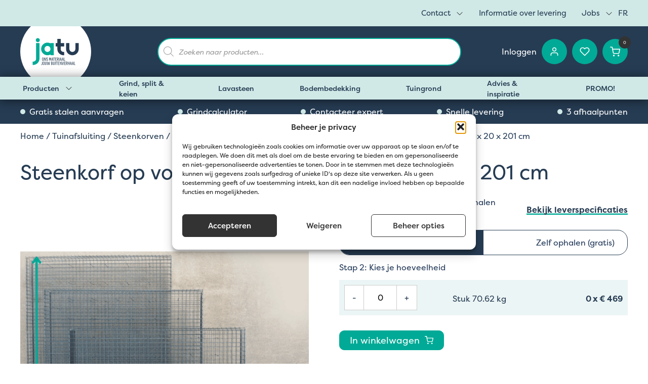

--- FILE ---
content_type: text/html; charset=UTF-8
request_url: https://www.jatu.be/nl/product/eccofence-kit-200/
body_size: 64580
content:

<!doctype html>
<html lang="nl-NL" prefix="og: https://ogp.me/ns#">

<head>
    <meta charset="UTF-8">
<script type="text/javascript">
/* <![CDATA[ */

//----------------------------------------------------------
//------ JAVASCRIPT HOOK FUNCTIONS FOR GRAVITY FORMS -------
//----------------------------------------------------------

if ( ! gform ) {
	document.addEventListener( 'gform_main_scripts_loaded', function() { gform.scriptsLoaded = true; } );
	document.addEventListener( 'gform/theme/scripts_loaded', function() { gform.themeScriptsLoaded = true; } );
	window.addEventListener( 'DOMContentLoaded', function() { gform.domLoaded = true; } );

	var gform = {
		domLoaded: false,
		scriptsLoaded: false,
		themeScriptsLoaded: false,
		isFormEditor: () => typeof InitializeEditor === 'function',

		/**
		 * @deprecated 2.9 the use of initializeOnLoaded in the form editor context is deprecated.
		 * @remove-in 4.0 this function will not check for gform.isFormEditor().
		 */
		callIfLoaded: function ( fn ) {
			if ( gform.domLoaded && gform.scriptsLoaded && ( gform.themeScriptsLoaded || gform.isFormEditor() ) ) {
				if ( gform.isFormEditor() ) {
					console.warn( 'The use of gform.initializeOnLoaded() is deprecated in the form editor context and will be removed in Gravity Forms 3.1.' );
				}
				fn();
				return true;
			}
			return false;
		},

		/**
		 * Call a function when all scripts are loaded
		 *
		 * @param function fn the callback function to call when all scripts are loaded
		 *
		 * @returns void
		 */
		initializeOnLoaded: function( fn ) {
			if ( ! gform.callIfLoaded( fn ) ) {
				document.addEventListener( 'gform_main_scripts_loaded', () => { gform.scriptsLoaded = true; gform.callIfLoaded( fn ); } );
				document.addEventListener( 'gform/theme/scripts_loaded', () => { gform.themeScriptsLoaded = true; gform.callIfLoaded( fn ); } );
				window.addEventListener( 'DOMContentLoaded', () => { gform.domLoaded = true; gform.callIfLoaded( fn ); } );
			}
		},

		hooks: { action: {}, filter: {} },
		addAction: function( action, callable, priority, tag ) {
			gform.addHook( 'action', action, callable, priority, tag );
		},
		addFilter: function( action, callable, priority, tag ) {
			gform.addHook( 'filter', action, callable, priority, tag );
		},
		doAction: function( action ) {
			gform.doHook( 'action', action, arguments );
		},
		applyFilters: function( action ) {
			return gform.doHook( 'filter', action, arguments );
		},
		removeAction: function( action, tag ) {
			gform.removeHook( 'action', action, tag );
		},
		removeFilter: function( action, priority, tag ) {
			gform.removeHook( 'filter', action, priority, tag );
		},
		addHook: function( hookType, action, callable, priority, tag ) {
			if ( undefined == gform.hooks[hookType][action] ) {
				gform.hooks[hookType][action] = [];
			}
			var hooks = gform.hooks[hookType][action];
			if ( undefined == tag ) {
				tag = action + '_' + hooks.length;
			}
			if( priority == undefined ){
				priority = 10;
			}

			gform.hooks[hookType][action].push( { tag:tag, callable:callable, priority:priority } );
		},
		doHook: function( hookType, action, args ) {

			// splice args from object into array and remove first index which is the hook name
			args = Array.prototype.slice.call(args, 1);

			if ( undefined != gform.hooks[hookType][action] ) {
				var hooks = gform.hooks[hookType][action], hook;
				//sort by priority
				hooks.sort(function(a,b){return a["priority"]-b["priority"]});

				hooks.forEach( function( hookItem ) {
					hook = hookItem.callable;

					if(typeof hook != 'function')
						hook = window[hook];
					if ( 'action' == hookType ) {
						hook.apply(null, args);
					} else {
						args[0] = hook.apply(null, args);
					}
				} );
			}
			if ( 'filter'==hookType ) {
				return args[0];
			}
		},
		removeHook: function( hookType, action, priority, tag ) {
			if ( undefined != gform.hooks[hookType][action] ) {
				var hooks = gform.hooks[hookType][action];
				hooks = hooks.filter( function(hook, index, arr) {
					var removeHook = (undefined==tag||tag==hook.tag) && (undefined==priority||priority==hook.priority);
					return !removeHook;
				} );
				gform.hooks[hookType][action] = hooks;
			}
		}
	};
}

/* ]]> */
</script>

    <meta name="viewport" content="width=device-width, user-scalable=no, initial-scale=1.0, maximum-scale=1.0, minimum-scale=1.0">
    <meta http-equiv="X-UA-Compatible" content="ie=edge">

    <!-- Use site title as meta-title -->
    <title>Steenkorf op voet – ECCOfence KIT 200 x 20 x 201 cm kopen | Jatu.be</title>

    <!-- Add WP default tags (CSS, JS, links, meta) -->
    <script>
        window.dataLayer = window.dataLayer || [];
    	function gtag(){dataLayer.push(arguments);}
    </script>
    <script>(function(w,d,s,l,i){w[l]=w[l]||[];w[l].push({'gtm.start':
        new Date().getTime(),event:'gtm.js'});var f=d.getElementsByTagName(s)[0],
        j=d.createElement(s),dl=l!='dataLayer'?'&l='+l:'';j.async=true;j.src=
        'https://www.googletagmanager.com/gtm.js?id='+i+dl;f.parentNode.insertBefore(j,f);
        })(window,document,'script','dataLayer','GTM-TQRC8MQG');
    </script>
    
    <!-- TrustBox script -->
    <script type="text/javascript" src="//widget.trustpilot.com/bootstrap/v5/tp.widget.bootstrap.min.js" async></script>
    <!-- End TrustBox script -->
    
    <!-- Copilot script -->
    <!--<co-pilot platform-id="15db630b-cf25-4529-8318-ea90a6ef1deb" user-id="29d614da-61a2-4d22-b33f-a8dd94b099b7" chatbot-id="818f796d-d862-4569-ac39-3ce37f00c3b3" is-local="false" ><a href="https://www.chatsimple.ai/?utm_source=widget&utm_medium=referral">copilot</a></co-pilot> <script src="https://cdn.chatsimple.ai/ai-loader.js" defer></script>-->
    <!-- End Copilot script -->

    <!-- Add WP default tags (CSS, JS, links, meta) -->
    				<script>document.documentElement.className = document.documentElement.className + ' yes-js js_active js'</script>
				<link rel="alternate" hreflang="nl" href="https://www.jatu.be/nl/product/eccofence-kit-200/" />
<link rel="alternate" hreflang="fr" href="https://www.jatu.be/fr/produit/gabion-sur-socle-eccofence-kit-200-cm/" />
<link rel="alternate" hreflang="x-default" href="https://www.jatu.be/nl/product/eccofence-kit-200/" />

<!-- Search Engine Optimization door Rank Math - https://rankmath.com/ -->
<title>Steenkorf op voet – ECCOfence KIT 200 x 20 x 201 cm kopen | Jatu.be</title>
<meta name="description" content="ECCOfence KIT 200: de perfecte oplossing voor je tuin Waarom kiezen voor de ECCOfence KIT 200? De ECCOfence KIT 200 is een innovatieve en gebruiksvriendelijke schanskorf die een elegante uitstraling biedt voor elke tuin. Dankzij de zwevende plaatsing blijft de kit schoon en vrij van opspattend vuil. Bovendien is het systeem eenvoudig te monteren en flexibel aanpasbaar aan jouw wensen in de breedte. Specificaties van de ECCOfence KIT 200 De ECCOfence KIT 200 is 201 cm lang, 20 cm breed, en heeft een totale hoogte van 200 cm, inclusief het zwevende gedeelte van 9 cm. De schanskorf is gemaakt van hoogwaardig Zn-Alu materiaal, wat duurzaamheid en een lange levensduur garandeert. De korf is eenvoudig in hoogte aan te passen per 5 cm, wat zorgt voor een perfecte pasvorm in elke omgeving. Deze steenkorf op voet is beschikbaar in 4 verschillende hoogtes: ECCOfence 50 cm hoog ECCOfence 100 cm hoog ECCOfence 150 cm hoog ECCOfence 200 cm hoog Ideaal voor verschillende toepassingen De ECCOfence KIT 200 is ideaal voor verschillende toepassingen: Afsluitingen: Creëer een stijlvolle en duurzame omheining. Terrassen: Voeg een moderne touch toe aan je buitenruimte. Bescherming van gebouwen: Verhoog de veiligheid en esthetiek van je eigendom. Keermuren: Ideaal voor het ondersteunen van verhoogde tuinbedden. Publiciteit: Perfect als opvallende en stevige reclamedrager. Installatie en onderhoud Voor de installatie van de ECCOfence KIT 200 zijn er drie funderingsopties: een betonnen ringbalk, gegoten sokkels, of ECCO prefabvoeten. Elk van deze opties zorgt voor een stabiele en veilige plaatsing. Onderhoud is minimaal; een zinkspray kan worden gebruikt om kleine roestplekken te behandelen die kunnen ontstaan bij de netten. Vul je korven met breukstenen en keien Voor de perfecte afwerking van je ECCOfence KIT, bekijk ons assortiment breukstenen en grote keien. Deze stenen zijn speciaal geselecteerd voor een duurzame en esthetische vulling van je schanskorven. Vul je ECCOfence KIT met een kleurvaste breukstenen of beach pebbles naar keuze: Belgisch blauw Belgisch rood Carrara Grafado breukstenen Beach pebbles Deze stenen zijn afzonderlijk verkrijgbaar, zodat je zelf kunt kiezen welke het beste bij je tuin passen. Bestel nu en geniet van voordelen Bestel vandaag nog je ECCOfence KIT 200 op Jatu.be. Wij leveren overal in België binnen 4 werkdagen. Wil je liever direct aan de slag? Afhalen kan onmiddellijk en is extra voordelig!"/>
<meta name="robots" content="follow, index, max-snippet:-1, max-video-preview:-1, max-image-preview:large"/>
<link rel="canonical" href="https://www.jatu.be/nl/product/eccofence-kit-200/" />
<meta property="og:locale" content="nl_NL" />
<meta property="og:type" content="product" />
<meta property="og:title" content="Steenkorf op voet – ECCOfence KIT 200 x 20 x 201 cm kopen | Jatu.be" />
<meta property="og:description" content="ECCOfence KIT 200: de perfecte oplossing voor je tuin Waarom kiezen voor de ECCOfence KIT 200? De ECCOfence KIT 200 is een innovatieve en gebruiksvriendelijke schanskorf die een elegante uitstraling biedt voor elke tuin. Dankzij de zwevende plaatsing blijft de kit schoon en vrij van opspattend vuil. Bovendien is het systeem eenvoudig te monteren en flexibel aanpasbaar aan jouw wensen in de breedte. Specificaties van de ECCOfence KIT 200 De ECCOfence KIT 200 is 201 cm lang, 20 cm breed, en heeft een totale hoogte van 200 cm, inclusief het zwevende gedeelte van 9 cm. De schanskorf is gemaakt van hoogwaardig Zn-Alu materiaal, wat duurzaamheid en een lange levensduur garandeert. De korf is eenvoudig in hoogte aan te passen per 5 cm, wat zorgt voor een perfecte pasvorm in elke omgeving. Deze steenkorf op voet is beschikbaar in 4 verschillende hoogtes: ECCOfence 50 cm hoog ECCOfence 100 cm hoog ECCOfence 150 cm hoog ECCOfence 200 cm hoog Ideaal voor verschillende toepassingen De ECCOfence KIT 200 is ideaal voor verschillende toepassingen: Afsluitingen: Creëer een stijlvolle en duurzame omheining. Terrassen: Voeg een moderne touch toe aan je buitenruimte. Bescherming van gebouwen: Verhoog de veiligheid en esthetiek van je eigendom. Keermuren: Ideaal voor het ondersteunen van verhoogde tuinbedden. Publiciteit: Perfect als opvallende en stevige reclamedrager. Installatie en onderhoud Voor de installatie van de ECCOfence KIT 200 zijn er drie funderingsopties: een betonnen ringbalk, gegoten sokkels, of ECCO prefabvoeten. Elk van deze opties zorgt voor een stabiele en veilige plaatsing. Onderhoud is minimaal; een zinkspray kan worden gebruikt om kleine roestplekken te behandelen die kunnen ontstaan bij de netten. Vul je korven met breukstenen en keien Voor de perfecte afwerking van je ECCOfence KIT, bekijk ons assortiment breukstenen en grote keien. Deze stenen zijn speciaal geselecteerd voor een duurzame en esthetische vulling van je schanskorven. Vul je ECCOfence KIT met een kleurvaste breukstenen of beach pebbles naar keuze: Belgisch blauw Belgisch rood Carrara Grafado breukstenen Beach pebbles Deze stenen zijn afzonderlijk verkrijgbaar, zodat je zelf kunt kiezen welke het beste bij je tuin passen. Bestel nu en geniet van voordelen Bestel vandaag nog je ECCOfence KIT 200 op Jatu.be. Wij leveren overal in België binnen 4 werkdagen. Wil je liever direct aan de slag? Afhalen kan onmiddellijk en is extra voordelig!" />
<meta property="og:url" content="https://www.jatu.be/nl/product/eccofence-kit-200/" />
<meta property="og:site_name" content="Jatu België" />
<meta property="og:updated_time" content="2025-04-11T14:58:07+02:00" />
<meta property="og:image" content="https://www.jatu.be/wp-content/uploads/2024/01/5-4.png" />
<meta property="og:image:secure_url" content="https://www.jatu.be/wp-content/uploads/2024/01/5-4.png" />
<meta property="og:image:width" content="500" />
<meta property="og:image:height" content="500" />
<meta property="og:image:alt" content="Zelfbouwpakket steenkorf kopen, ECCOfence KIT 200 x 20 x 200 - Jatu.be webshop steenkorven, breukstenen en sierkeien" />
<meta property="og:image:type" content="image/png" />
<meta property="product:availability" content="instock" />
<meta name="twitter:card" content="summary_large_image" />
<meta name="twitter:title" content="Steenkorf op voet – ECCOfence KIT 200 x 20 x 201 cm kopen | Jatu.be" />
<meta name="twitter:description" content="ECCOfence KIT 200: de perfecte oplossing voor je tuin Waarom kiezen voor de ECCOfence KIT 200? De ECCOfence KIT 200 is een innovatieve en gebruiksvriendelijke schanskorf die een elegante uitstraling biedt voor elke tuin. Dankzij de zwevende plaatsing blijft de kit schoon en vrij van opspattend vuil. Bovendien is het systeem eenvoudig te monteren en flexibel aanpasbaar aan jouw wensen in de breedte. Specificaties van de ECCOfence KIT 200 De ECCOfence KIT 200 is 201 cm lang, 20 cm breed, en heeft een totale hoogte van 200 cm, inclusief het zwevende gedeelte van 9 cm. De schanskorf is gemaakt van hoogwaardig Zn-Alu materiaal, wat duurzaamheid en een lange levensduur garandeert. De korf is eenvoudig in hoogte aan te passen per 5 cm, wat zorgt voor een perfecte pasvorm in elke omgeving. Deze steenkorf op voet is beschikbaar in 4 verschillende hoogtes: ECCOfence 50 cm hoog ECCOfence 100 cm hoog ECCOfence 150 cm hoog ECCOfence 200 cm hoog Ideaal voor verschillende toepassingen De ECCOfence KIT 200 is ideaal voor verschillende toepassingen: Afsluitingen: Creëer een stijlvolle en duurzame omheining. Terrassen: Voeg een moderne touch toe aan je buitenruimte. Bescherming van gebouwen: Verhoog de veiligheid en esthetiek van je eigendom. Keermuren: Ideaal voor het ondersteunen van verhoogde tuinbedden. Publiciteit: Perfect als opvallende en stevige reclamedrager. Installatie en onderhoud Voor de installatie van de ECCOfence KIT 200 zijn er drie funderingsopties: een betonnen ringbalk, gegoten sokkels, of ECCO prefabvoeten. Elk van deze opties zorgt voor een stabiele en veilige plaatsing. Onderhoud is minimaal; een zinkspray kan worden gebruikt om kleine roestplekken te behandelen die kunnen ontstaan bij de netten. Vul je korven met breukstenen en keien Voor de perfecte afwerking van je ECCOfence KIT, bekijk ons assortiment breukstenen en grote keien. Deze stenen zijn speciaal geselecteerd voor een duurzame en esthetische vulling van je schanskorven. Vul je ECCOfence KIT met een kleurvaste breukstenen of beach pebbles naar keuze: Belgisch blauw Belgisch rood Carrara Grafado breukstenen Beach pebbles Deze stenen zijn afzonderlijk verkrijgbaar, zodat je zelf kunt kiezen welke het beste bij je tuin passen. Bestel nu en geniet van voordelen Bestel vandaag nog je ECCOfence KIT 200 op Jatu.be. Wij leveren overal in België binnen 4 werkdagen. Wil je liever direct aan de slag? Afhalen kan onmiddellijk en is extra voordelig!" />
<meta name="twitter:image" content="https://www.jatu.be/wp-content/uploads/2024/01/5-4.png" />
<meta name="twitter:label1" content="Prijs" />
<meta name="twitter:data1" content="&euro;469,00" />
<meta name="twitter:label2" content="Beschikbaarheid" />
<meta name="twitter:data2" content="Op voorraad" />
<script type="application/ld+json" class="rank-math-schema">{"@context":"https://schema.org","@graph":[{"@type":"Place","@id":"https://www.jatu.be/nl/#place/","address":{"@type":"PostalAddress","streetAddress":"Groenestraat 139A","addressRegion":"Zedelgem","postalCode":"8210","addressCountry":"Belgium"}},{"@type":["GardenStore","Organization"],"@id":"https://www.jatu.be/nl/#organization/","name":"Jatu Belgi\u00eb","url":"https://www.jatu.be/nl/","address":{"@type":"PostalAddress","streetAddress":"Groenestraat 139A","addressRegion":"Zedelgem","postalCode":"8210","addressCountry":"Belgium"},"logo":{"@type":"ImageObject","@id":"https://www.jatu.be/nl/#logo/","url":"https://www.jatu.be/wp-content/uploads/2023/11/jatu.svg","contentUrl":"https://www.jatu.be/wp-content/uploads/2023/11/jatu.svg","caption":"Jatu Belgi\u00eb","inLanguage":"nl-NL","width":"140","height":"140"},"openingHours":["Monday,Tuesday,Wednesday,Thursday,Friday,Saturday,Sunday 09:00-17:00"],"location":{"@id":"https://www.jatu.be/nl/#place/"},"image":{"@id":"https://www.jatu.be/nl/#logo/"}},{"@type":"WebSite","@id":"https://www.jatu.be/nl/#website/","url":"https://www.jatu.be/nl/","name":"Jatu Belgi\u00eb","alternateName":"Jatu.be","publisher":{"@id":"https://www.jatu.be/nl/#organization/"},"inLanguage":"nl-NL"},{"@type":"ImageObject","@id":"https://www.jatu.be/wp-content/uploads/2024/01/5-4.png","url":"https://www.jatu.be/wp-content/uploads/2024/01/5-4.png","width":"500","height":"500","caption":"Zelfbouwpakket steenkorf kopen, ECCOfence KIT 200 x 20 x 200 - Jatu.be webshop steenkorven, breukstenen en sierkeien","inLanguage":"nl-NL"},{"@type":"BreadcrumbList","@id":"https://www.jatu.be/nl/product/eccofence-kit-200/#breadcrumb","itemListElement":[{"@type":"ListItem","position":"1","item":{"@id":"https://www.jatu.be/nl/","name":"Home"}},{"@type":"ListItem","position":"2","item":{"@id":"https://www.jatu.be/nl/product/eccofence-kit-200/","name":"Steenkorf op voet \u2013 ECCOfence KIT 200 x 20 x 201 cm"}}]},{"@type":"ItemPage","@id":"https://www.jatu.be/nl/product/eccofence-kit-200/#webpage","url":"https://www.jatu.be/nl/product/eccofence-kit-200/","name":"Steenkorf op voet \u2013 ECCOfence KIT 200 x 20 x 201 cm kopen | Jatu.be","datePublished":"2024-01-10T11:31:22+01:00","dateModified":"2025-04-11T14:58:07+02:00","isPartOf":{"@id":"https://www.jatu.be/nl/#website/"},"primaryImageOfPage":{"@id":"https://www.jatu.be/wp-content/uploads/2024/01/5-4.png"},"inLanguage":"nl-NL","breadcrumb":{"@id":"https://www.jatu.be/nl/product/eccofence-kit-200/#breadcrumb"}},{"@type":"Product","name":"Steenkorf op voet \u2013 ECCOfence KIT 200 x 20 x 201 cm kopen | Jatu.be","description":"Wil je Steenkorf op voet \u2013 ECCOfence KIT 200 x 20 x 201 cm voor je tuin? Dan ben je bij Jatu aan het juiste adres. Koop Steenkorf op voet \u2013 ECCOfence KIT 200 x 20 x 201 cm eenvoudig online.","category":"Tuinafsluiting &gt; Steenkorven &gt; Steenkorf op voet - ECCOfence KIT","mainEntityOfPage":{"@id":"https://www.jatu.be/nl/product/eccofence-kit-200/#webpage"},"weight":{"@type":"QuantitativeValue","unitCode":"KGM"},"image":[{"@type":"ImageObject","url":"https://www.jatu.be/wp-content/uploads/2024/01/5-4.png","height":"500","width":"500"},{"@type":"ImageObject","url":"https://www.jatu.be/wp-content/uploads/2024/01/Eccofence-KIT-Silistone-1.jpg","height":"1067","width":"1600"},{"@type":"ImageObject","url":"https://www.jatu.be/wp-content/uploads/2024/01/ECCOfence_kit.png","height":"1080","width":"1080"},{"@type":"ImageObject","url":"https://www.jatu.be/wp-content/uploads/2024/01/Eccofence-KIT-Silistone-5.jpg","height":"1600","width":"1067"},{"@type":"ImageObject","url":"https://www.jatu.be/wp-content/uploads/2024/01/Eccofence-KIT-Silistone-4.jpg","height":"1067","width":"1600"},{"@type":"ImageObject","url":"https://www.jatu.be/wp-content/uploads/2024/01/Eccofence-KIT-Silistone-3.jpg","height":"1067","width":"1600"},{"@type":"ImageObject","url":"https://www.jatu.be/wp-content/uploads/2024/01/Eccofence-KIT-Silistone-2.jpg","height":"1600","width":"1067"}],"offers":{"@type":"Offer","price":"469.00","priceValidUntil":"2027-12-31","priceSpecification":{"price":"469.00","priceCurrency":"EUR","valueAddedTaxIncluded":"true"},"priceCurrency":"EUR","availability":"http://schema.org/InStock","seller":{"@type":"Organization","@id":"https://www.jatu.be/nl/","name":"Jatu Belgi\u00eb","url":"https://www.jatu.be/nl/","logo":"https://www.jatu.be/wp-content/uploads/2023/11/jatu.svg"},"url":"https://www.jatu.be/nl/product/eccofence-kit-200/"},"additionalProperty":[{"@type":"PropertyValue","name":"pa_kleur","value":"Grijs"},{"@type":"PropertyValue","name":"pa_afmetingen","value":"201 L x 20 B x 200 H cm"},{"@type":"PropertyValue","name":"pa_maaswijdte","value":"5 x 5 cm"},{"@type":"PropertyValue","name":"pa_materiaal","value":"Gegalvaniseerd staal (roestvrij)"},{"@type":"PropertyValue","name":"pa_inhoud","value":"2 voeten, 1 grondplaat, 2 netten, 1 bovennet, afstandshouders, 4 keilbouten, moeren, bouten en afdekkapjes"},{"@type":"PropertyValue","name":"pa_vulling-per-steenkorf","value":"+/- 1100 kg"}],"@id":"https://www.jatu.be/nl/product/eccofence-kit-200/#richSnippet"}]}</script>
<!-- /Rank Math WordPress SEO plugin -->

<link rel='dns-prefetch' href='//ajax.googleapis.com' />
<link rel='dns-prefetch' href='//cdn.jsdelivr.net' />
<link rel='dns-prefetch' href='//cdn.plyr.io' />
<link rel="alternate" title="oEmbed (JSON)" type="application/json+oembed" href="https://www.jatu.be/nl/wp-json/oembed/1.0/embed?url=https%3A%2F%2Fwww.jatu.be%2Fnl%2Fproduct%2Feccofence-kit-200%2F" />
<link rel="alternate" title="oEmbed (XML)" type="text/xml+oembed" href="https://www.jatu.be/nl/wp-json/oembed/1.0/embed?url=https%3A%2F%2Fwww.jatu.be%2Fnl%2Fproduct%2Feccofence-kit-200%2F&#038;format=xml" />
<style id='wp-img-auto-sizes-contain-inline-css' type='text/css'>
img:is([sizes=auto i],[sizes^="auto," i]){contain-intrinsic-size:3000px 1500px}
/*# sourceURL=wp-img-auto-sizes-contain-inline-css */
</style>
<link rel='stylesheet' id='dashicons-css' href='https://www.jatu.be/wp-includes/css/dashicons.css?ver=6.9' type='text/css' media='all' />
<style id='dashicons-inline-css' type='text/css'>
[data-font="Dashicons"]:before {font-family: 'Dashicons' !important;content: attr(data-icon) !important;speak: none !important;font-weight: normal !important;font-variant: normal !important;text-transform: none !important;line-height: 1 !important;font-style: normal !important;-webkit-font-smoothing: antialiased !important;-moz-osx-font-smoothing: grayscale !important;}
/*# sourceURL=dashicons-inline-css */
</style>
<link rel='stylesheet' id='wp-jquery-ui-dialog-css' href='https://www.jatu.be/wp-includes/css/jquery-ui-dialog.css?ver=6.9' type='text/css' media='all' />
<link rel='stylesheet' id='wp-block-library-css' href='https://www.jatu.be/wp-includes/css/dist/block-library/style.css?ver=6.9' type='text/css' media='all' />
<link rel='stylesheet' id='wc-blocks-style-css' href='https://www.jatu.be/wp-content/plugins/woocommerce/assets/client/blocks/wc-blocks.css?ver=1766548272' type='text/css' media='all' />
<style id='global-styles-inline-css' type='text/css'>
:root{--wp--preset--aspect-ratio--square: 1;--wp--preset--aspect-ratio--4-3: 4/3;--wp--preset--aspect-ratio--3-4: 3/4;--wp--preset--aspect-ratio--3-2: 3/2;--wp--preset--aspect-ratio--2-3: 2/3;--wp--preset--aspect-ratio--16-9: 16/9;--wp--preset--aspect-ratio--9-16: 9/16;--wp--preset--color--black: #000000;--wp--preset--color--cyan-bluish-gray: #abb8c3;--wp--preset--color--white: #ffffff;--wp--preset--color--pale-pink: #f78da7;--wp--preset--color--vivid-red: #cf2e2e;--wp--preset--color--luminous-vivid-orange: #ff6900;--wp--preset--color--luminous-vivid-amber: #fcb900;--wp--preset--color--light-green-cyan: #7bdcb5;--wp--preset--color--vivid-green-cyan: #00d084;--wp--preset--color--pale-cyan-blue: #8ed1fc;--wp--preset--color--vivid-cyan-blue: #0693e3;--wp--preset--color--vivid-purple: #9b51e0;--wp--preset--gradient--vivid-cyan-blue-to-vivid-purple: linear-gradient(135deg,rgb(6,147,227) 0%,rgb(155,81,224) 100%);--wp--preset--gradient--light-green-cyan-to-vivid-green-cyan: linear-gradient(135deg,rgb(122,220,180) 0%,rgb(0,208,130) 100%);--wp--preset--gradient--luminous-vivid-amber-to-luminous-vivid-orange: linear-gradient(135deg,rgb(252,185,0) 0%,rgb(255,105,0) 100%);--wp--preset--gradient--luminous-vivid-orange-to-vivid-red: linear-gradient(135deg,rgb(255,105,0) 0%,rgb(207,46,46) 100%);--wp--preset--gradient--very-light-gray-to-cyan-bluish-gray: linear-gradient(135deg,rgb(238,238,238) 0%,rgb(169,184,195) 100%);--wp--preset--gradient--cool-to-warm-spectrum: linear-gradient(135deg,rgb(74,234,220) 0%,rgb(151,120,209) 20%,rgb(207,42,186) 40%,rgb(238,44,130) 60%,rgb(251,105,98) 80%,rgb(254,248,76) 100%);--wp--preset--gradient--blush-light-purple: linear-gradient(135deg,rgb(255,206,236) 0%,rgb(152,150,240) 100%);--wp--preset--gradient--blush-bordeaux: linear-gradient(135deg,rgb(254,205,165) 0%,rgb(254,45,45) 50%,rgb(107,0,62) 100%);--wp--preset--gradient--luminous-dusk: linear-gradient(135deg,rgb(255,203,112) 0%,rgb(199,81,192) 50%,rgb(65,88,208) 100%);--wp--preset--gradient--pale-ocean: linear-gradient(135deg,rgb(255,245,203) 0%,rgb(182,227,212) 50%,rgb(51,167,181) 100%);--wp--preset--gradient--electric-grass: linear-gradient(135deg,rgb(202,248,128) 0%,rgb(113,206,126) 100%);--wp--preset--gradient--midnight: linear-gradient(135deg,rgb(2,3,129) 0%,rgb(40,116,252) 100%);--wp--preset--font-size--small: 13px;--wp--preset--font-size--medium: 20px;--wp--preset--font-size--large: 36px;--wp--preset--font-size--x-large: 42px;--wp--preset--spacing--20: 0.44rem;--wp--preset--spacing--30: 0.67rem;--wp--preset--spacing--40: 1rem;--wp--preset--spacing--50: 1.5rem;--wp--preset--spacing--60: 2.25rem;--wp--preset--spacing--70: 3.38rem;--wp--preset--spacing--80: 5.06rem;--wp--preset--shadow--natural: 6px 6px 9px rgba(0, 0, 0, 0.2);--wp--preset--shadow--deep: 12px 12px 50px rgba(0, 0, 0, 0.4);--wp--preset--shadow--sharp: 6px 6px 0px rgba(0, 0, 0, 0.2);--wp--preset--shadow--outlined: 6px 6px 0px -3px rgb(255, 255, 255), 6px 6px rgb(0, 0, 0);--wp--preset--shadow--crisp: 6px 6px 0px rgb(0, 0, 0);}:where(.is-layout-flex){gap: 0.5em;}:where(.is-layout-grid){gap: 0.5em;}body .is-layout-flex{display: flex;}.is-layout-flex{flex-wrap: wrap;align-items: center;}.is-layout-flex > :is(*, div){margin: 0;}body .is-layout-grid{display: grid;}.is-layout-grid > :is(*, div){margin: 0;}:where(.wp-block-columns.is-layout-flex){gap: 2em;}:where(.wp-block-columns.is-layout-grid){gap: 2em;}:where(.wp-block-post-template.is-layout-flex){gap: 1.25em;}:where(.wp-block-post-template.is-layout-grid){gap: 1.25em;}.has-black-color{color: var(--wp--preset--color--black) !important;}.has-cyan-bluish-gray-color{color: var(--wp--preset--color--cyan-bluish-gray) !important;}.has-white-color{color: var(--wp--preset--color--white) !important;}.has-pale-pink-color{color: var(--wp--preset--color--pale-pink) !important;}.has-vivid-red-color{color: var(--wp--preset--color--vivid-red) !important;}.has-luminous-vivid-orange-color{color: var(--wp--preset--color--luminous-vivid-orange) !important;}.has-luminous-vivid-amber-color{color: var(--wp--preset--color--luminous-vivid-amber) !important;}.has-light-green-cyan-color{color: var(--wp--preset--color--light-green-cyan) !important;}.has-vivid-green-cyan-color{color: var(--wp--preset--color--vivid-green-cyan) !important;}.has-pale-cyan-blue-color{color: var(--wp--preset--color--pale-cyan-blue) !important;}.has-vivid-cyan-blue-color{color: var(--wp--preset--color--vivid-cyan-blue) !important;}.has-vivid-purple-color{color: var(--wp--preset--color--vivid-purple) !important;}.has-black-background-color{background-color: var(--wp--preset--color--black) !important;}.has-cyan-bluish-gray-background-color{background-color: var(--wp--preset--color--cyan-bluish-gray) !important;}.has-white-background-color{background-color: var(--wp--preset--color--white) !important;}.has-pale-pink-background-color{background-color: var(--wp--preset--color--pale-pink) !important;}.has-vivid-red-background-color{background-color: var(--wp--preset--color--vivid-red) !important;}.has-luminous-vivid-orange-background-color{background-color: var(--wp--preset--color--luminous-vivid-orange) !important;}.has-luminous-vivid-amber-background-color{background-color: var(--wp--preset--color--luminous-vivid-amber) !important;}.has-light-green-cyan-background-color{background-color: var(--wp--preset--color--light-green-cyan) !important;}.has-vivid-green-cyan-background-color{background-color: var(--wp--preset--color--vivid-green-cyan) !important;}.has-pale-cyan-blue-background-color{background-color: var(--wp--preset--color--pale-cyan-blue) !important;}.has-vivid-cyan-blue-background-color{background-color: var(--wp--preset--color--vivid-cyan-blue) !important;}.has-vivid-purple-background-color{background-color: var(--wp--preset--color--vivid-purple) !important;}.has-black-border-color{border-color: var(--wp--preset--color--black) !important;}.has-cyan-bluish-gray-border-color{border-color: var(--wp--preset--color--cyan-bluish-gray) !important;}.has-white-border-color{border-color: var(--wp--preset--color--white) !important;}.has-pale-pink-border-color{border-color: var(--wp--preset--color--pale-pink) !important;}.has-vivid-red-border-color{border-color: var(--wp--preset--color--vivid-red) !important;}.has-luminous-vivid-orange-border-color{border-color: var(--wp--preset--color--luminous-vivid-orange) !important;}.has-luminous-vivid-amber-border-color{border-color: var(--wp--preset--color--luminous-vivid-amber) !important;}.has-light-green-cyan-border-color{border-color: var(--wp--preset--color--light-green-cyan) !important;}.has-vivid-green-cyan-border-color{border-color: var(--wp--preset--color--vivid-green-cyan) !important;}.has-pale-cyan-blue-border-color{border-color: var(--wp--preset--color--pale-cyan-blue) !important;}.has-vivid-cyan-blue-border-color{border-color: var(--wp--preset--color--vivid-cyan-blue) !important;}.has-vivid-purple-border-color{border-color: var(--wp--preset--color--vivid-purple) !important;}.has-vivid-cyan-blue-to-vivid-purple-gradient-background{background: var(--wp--preset--gradient--vivid-cyan-blue-to-vivid-purple) !important;}.has-light-green-cyan-to-vivid-green-cyan-gradient-background{background: var(--wp--preset--gradient--light-green-cyan-to-vivid-green-cyan) !important;}.has-luminous-vivid-amber-to-luminous-vivid-orange-gradient-background{background: var(--wp--preset--gradient--luminous-vivid-amber-to-luminous-vivid-orange) !important;}.has-luminous-vivid-orange-to-vivid-red-gradient-background{background: var(--wp--preset--gradient--luminous-vivid-orange-to-vivid-red) !important;}.has-very-light-gray-to-cyan-bluish-gray-gradient-background{background: var(--wp--preset--gradient--very-light-gray-to-cyan-bluish-gray) !important;}.has-cool-to-warm-spectrum-gradient-background{background: var(--wp--preset--gradient--cool-to-warm-spectrum) !important;}.has-blush-light-purple-gradient-background{background: var(--wp--preset--gradient--blush-light-purple) !important;}.has-blush-bordeaux-gradient-background{background: var(--wp--preset--gradient--blush-bordeaux) !important;}.has-luminous-dusk-gradient-background{background: var(--wp--preset--gradient--luminous-dusk) !important;}.has-pale-ocean-gradient-background{background: var(--wp--preset--gradient--pale-ocean) !important;}.has-electric-grass-gradient-background{background: var(--wp--preset--gradient--electric-grass) !important;}.has-midnight-gradient-background{background: var(--wp--preset--gradient--midnight) !important;}.has-small-font-size{font-size: var(--wp--preset--font-size--small) !important;}.has-medium-font-size{font-size: var(--wp--preset--font-size--medium) !important;}.has-large-font-size{font-size: var(--wp--preset--font-size--large) !important;}.has-x-large-font-size{font-size: var(--wp--preset--font-size--x-large) !important;}
/*# sourceURL=global-styles-inline-css */
</style>
<style id='core-block-supports-inline-css' type='text/css'>
/**
 * Core styles: block-supports
 */

/*# sourceURL=core-block-supports-inline-css */
</style>

<style id='classic-theme-styles-inline-css' type='text/css'>
/**
 * These rules are needed for backwards compatibility.
 * They should match the button element rules in the base theme.json file.
 */
.wp-block-button__link {
	color: #ffffff;
	background-color: #32373c;
	border-radius: 9999px; /* 100% causes an oval, but any explicit but really high value retains the pill shape. */

	/* This needs a low specificity so it won't override the rules from the button element if defined in theme.json. */
	box-shadow: none;
	text-decoration: none;

	/* The extra 2px are added to size solids the same as the outline versions.*/
	padding: calc(0.667em + 2px) calc(1.333em + 2px);

	font-size: 1.125em;
}

.wp-block-file__button {
	background: #32373c;
	color: #ffffff;
	text-decoration: none;
}

/*# sourceURL=/wp-includes/css/classic-themes.css */
</style>
<link rel='stylesheet' id='woocommerce-layout-css' href='https://www.jatu.be/wp-content/plugins/woocommerce/assets/css/woocommerce-layout.css?ver=8.9.4' type='text/css' media='all' />
<link rel='stylesheet' id='woocommerce-smallscreen-css' href='https://www.jatu.be/wp-content/plugins/woocommerce/assets/css/woocommerce-smallscreen.css?ver=8.9.4' type='text/css' media='only screen and (max-width: 768px)' />
<link rel='stylesheet' id='woocommerce-general-css' href='https://www.jatu.be/wp-content/plugins/woocommerce/assets/css/woocommerce.css?ver=8.9.4' type='text/css' media='all' />
<style id='woocommerce-inline-inline-css' type='text/css'>
.woocommerce form .form-row .required { visibility: visible; }
/*# sourceURL=woocommerce-inline-inline-css */
</style>
<link rel='stylesheet' id='wpml-menu-item-0-css' href='https://www.jatu.be/wp-content/plugins/sitepress-multilingual-cms/templates/language-switchers/menu-item/style.min.css?ver=1' type='text/css' media='all' />
<link rel='stylesheet' id='cmplz-general-css' href='https://www.jatu.be/wp-content/plugins/complianz-gdpr-premium/assets/css/cookieblocker.css?ver=1762258644' type='text/css' media='all' />
<link rel='stylesheet' id='jquery-selectBox-css' href='https://www.jatu.be/wp-content/plugins/yith-woocommerce-wishlist/assets/css/jquery.selectBox.css?ver=1.2.0' type='text/css' media='all' />
<link rel='stylesheet' id='yith-wcwl-font-awesome-css' href='https://www.jatu.be/wp-content/plugins/yith-woocommerce-wishlist/assets/css/font-awesome.css?ver=4.7.0' type='text/css' media='all' />
<link rel='stylesheet' id='woocommerce_prettyPhoto_css-css' href='//www.jatu.be/wp-content/plugins/woocommerce/assets/css/prettyPhoto.css?ver=3.1.6' type='text/css' media='all' />
<link rel='stylesheet' id='yith-wcwl-main-css' href='https://www.jatu.be/wp-content/plugins/yith-woocommerce-wishlist/assets/css/style.css?ver=3.34.0' type='text/css' media='all' />
<style id='yith-wcwl-main-inline-css' type='text/css'>
.yith-wcwl-share li a{color: #FFFFFF;}.yith-wcwl-share li a:hover{color: #FFFFFF;}.yith-wcwl-share a.facebook{background: #39599E; background-color: #39599E;}.yith-wcwl-share a.facebook:hover{background: #595A5A; background-color: #595A5A;}.yith-wcwl-share a.twitter{background: #45AFE2; background-color: #45AFE2;}.yith-wcwl-share a.twitter:hover{background: #595A5A; background-color: #595A5A;}.yith-wcwl-share a.pinterest{background: #AB2E31; background-color: #AB2E31;}.yith-wcwl-share a.pinterest:hover{background: #595A5A; background-color: #595A5A;}.yith-wcwl-share a.email{background: #FBB102; background-color: #FBB102;}.yith-wcwl-share a.email:hover{background: #595A5A; background-color: #595A5A;}.yith-wcwl-share a.whatsapp{background: #00A901; background-color: #00A901;}.yith-wcwl-share a.whatsapp:hover{background: #595A5A; background-color: #595A5A;}
/*# sourceURL=yith-wcwl-main-inline-css */
</style>
<link rel='stylesheet' id='dgwt-wcas-style-css' href='https://www.jatu.be/wp-content/plugins/ajax-search-for-woocommerce/assets/css/style.css?ver=1.28.0' type='text/css' media='all' />
<link rel='stylesheet' id='style-css' href='https://www.jatu.be/wp-content/themes/gravelart/style.css?ver=1.0.0' type='text/css' media='all' />
<link rel='stylesheet' id='slick-css' href='https://www.jatu.be/wp-content/themes/gravelart/css/slick.css?ver=1.0.0' type='text/css' media='all' />
<link rel='stylesheet' id='slick-theme-css' href='https://www.jatu.be/wp-content/themes/gravelart/css/slick-theme.css?ver=1.0.0' type='text/css' media='all' />
<link rel='stylesheet' id='slick-lightbox-css' href='https://www.jatu.be/wp-content/themes/gravelart/css/slick-lightbox.css?ver=1.0.0' type='text/css' media='all' />
<link rel='stylesheet' id='plyr-style-css' href='https://cdn.plyr.io/3.7.8/plyr.css?ver=6.9' type='text/css' media='all' />
<link rel='stylesheet' id='jquery-slider-css' href='https://ajax.googleapis.com/ajax/libs/jqueryui/1.12.1/themes/smoothness/jquery-ui.css?ver=6.9' type='text/css' media='all' />
<link rel='stylesheet' id='tel-input-css' href='https://cdn.jsdelivr.net/npm/intl-tel-input@21.2.7/build/css/intlTelInput.css?ver=6.9' type='text/css' media='all' />
<link rel='stylesheet' id='main-css' href='https://www.jatu.be/wp-content/themes/gravelart/css/main.css?ver=1.0.0' type='text/css' media='all' />
<link rel='stylesheet' id='woo_discount_pro_style-css' href='https://www.jatu.be/wp-content/plugins/woo-discount-rules-pro/Assets/Css/awdr_style.css?ver=2.6.3' type='text/css' media='all' />
<link rel='stylesheet' id='cwginstock_frontend_css-css' href='https://www.jatu.be/wp-content/plugins/back-in-stock-notifier-for-woocommerce/assets/css/frontend.min.css?ver=6.0.7' type='text/css' media='' />
<link rel='stylesheet' id='cwginstock_bootstrap-css' href='https://www.jatu.be/wp-content/plugins/back-in-stock-notifier-for-woocommerce/assets/css/bootstrap.min.css?ver=6.0.7' type='text/css' media='' />
<script type="text/javascript" src="https://www.jatu.be/wp-includes/js/jquery/jquery.js?ver=3.7.1" id="jquery-core-js"></script>
<script type="text/javascript" src="https://www.jatu.be/wp-includes/js/jquery/jquery-migrate.js?ver=3.4.1" id="jquery-migrate-js"></script>
<script type="text/javascript" id="wpml-cookie-js-extra">
/* <![CDATA[ */
var wpml_cookies = {"wp-wpml_current_language":{"value":"nl","expires":1,"path":"/"}};
var wpml_cookies = {"wp-wpml_current_language":{"value":"nl","expires":1,"path":"/"}};
//# sourceURL=wpml-cookie-js-extra
/* ]]> */
</script>
<script type="text/javascript" src="https://www.jatu.be/wp-content/plugins/sitepress-multilingual-cms/res/js/cookies/language-cookie.js?ver=4.6.15" id="wpml-cookie-js" defer="defer" data-wp-strategy="defer"></script>
<script type="text/javascript" src="https://www.jatu.be/wp-content/plugins/woocommerce/assets/js/jquery-blockui/jquery.blockUI.js?ver=2.7.0-wc.8.9.4" id="jquery-blockui-js" data-wp-strategy="defer"></script>
<script type="text/javascript" id="wc-add-to-cart-js-extra">
/* <![CDATA[ */
var wc_add_to_cart_params = {"ajax_url":"/wp-admin/admin-ajax.php","wc_ajax_url":"/nl/?wc-ajax=%%endpoint%%","i18n_view_cart":"Bekijk winkelwagen","cart_url":"https://www.jatu.be/nl/winkelwagen/","is_cart":"","cart_redirect_after_add":"no"};
//# sourceURL=wc-add-to-cart-js-extra
/* ]]> */
</script>
<script type="text/javascript" src="https://www.jatu.be/wp-content/plugins/woocommerce/assets/js/frontend/add-to-cart.js?ver=8.9.4" id="wc-add-to-cart-js" defer="defer" data-wp-strategy="defer"></script>
<script type="text/javascript" id="wc-single-product-js-extra">
/* <![CDATA[ */
var wc_single_product_params = {"i18n_required_rating_text":"Selecteer een waardering","review_rating_required":"yes","flexslider":{"rtl":false,"animation":"slide","smoothHeight":true,"directionNav":false,"controlNav":"thumbnails","slideshow":false,"animationSpeed":500,"animationLoop":false,"allowOneSlide":false},"zoom_enabled":"","zoom_options":[],"photoswipe_enabled":"","photoswipe_options":{"shareEl":false,"closeOnScroll":false,"history":false,"hideAnimationDuration":0,"showAnimationDuration":0},"flexslider_enabled":""};
//# sourceURL=wc-single-product-js-extra
/* ]]> */
</script>
<script type="text/javascript" src="https://www.jatu.be/wp-content/plugins/woocommerce/assets/js/frontend/single-product.js?ver=8.9.4" id="wc-single-product-js" defer="defer" data-wp-strategy="defer"></script>
<script type="text/javascript" src="https://www.jatu.be/wp-content/plugins/woocommerce/assets/js/js-cookie/js.cookie.js?ver=2.1.4-wc.8.9.4" id="js-cookie-js" defer="defer" data-wp-strategy="defer"></script>
<script type="text/javascript" id="woocommerce-js-extra">
/* <![CDATA[ */
var woocommerce_params = {"ajax_url":"/wp-admin/admin-ajax.php","wc_ajax_url":"/nl/?wc-ajax=%%endpoint%%"};
//# sourceURL=woocommerce-js-extra
/* ]]> */
</script>
<script type="text/javascript" src="https://www.jatu.be/wp-content/plugins/woocommerce/assets/js/frontend/woocommerce.js?ver=8.9.4" id="woocommerce-js" defer="defer" data-wp-strategy="defer"></script>
<script type="text/javascript" src="https://ajax.googleapis.com/ajax/libs/jqueryui/1.12.1/jquery-ui.min.js?ver=6.9" id="jquery-slider-js"></script>
<script type="text/javascript" src="https://cdn.jsdelivr.net/npm/intl-tel-input@21.2.7/build/js/intlTelInput.min.js?ver=6.9" id="tel-input-js"></script>
<script type="text/javascript" src="https://www.jatu.be/wp-content/themes/gravelart/js/slick.min.js?ver=1" id="slick-js"></script>
<script type="text/javascript" src="https://www.jatu.be/wp-content/themes/gravelart/js/slick-lightbox.js?ver=1" id="slick-lightbox-js"></script>
<script type="text/javascript" src="https://cdn.plyr.io/3.7.8/plyr.js?ver=6.9" id="plyr-js"></script>
<script type="text/javascript" src="https://www.jatu.be/wp-content/themes/gravelart/js/slider.js?ver=1" id="slider-js"></script>
<script type="text/javascript" id="main-js-extra">
/* <![CDATA[ */
var gaData = {"root_url":"https://www.jatu.be","ajax_url":"https://www.jatu.be/wp-admin/admin-ajax.php"};
//# sourceURL=main-js-extra
/* ]]> */
</script>
<script type="text/javascript" src="https://www.jatu.be/wp-content/themes/gravelart/js/main.js?ver=1" id="main-js"></script>
<script type="text/javascript" src="https://www.jatu.be/wp-content/themes/gravelart/js/calculation.js?ver=1" id="calculation-js"></script>
<script type="text/javascript" src="https://www.jatu.be/wp-content/themes/gravelart/js/download-invoice.js?ver=1" id="download-invoice-js"></script>
<script type="text/javascript" src="https://www.jatu.be/wp-content/themes/gravelart/js/path.js?ver=1" id="path-js"></script>
<link rel="https://api.w.org/" href="https://www.jatu.be/nl/wp-json/" /><link rel="alternate" title="JSON" type="application/json" href="https://www.jatu.be/nl/wp-json/wp/v2/product/47280" /><link rel="EditURI" type="application/rsd+xml" title="RSD" href="https://www.jatu.be/xmlrpc.php?rsd" />
<meta name="generator" content="WordPress 6.9" />
<link rel='shortlink' href='https://www.jatu.be/nl/?p=47280' />
<meta name="generator" content="WPML ver:4.6.15 stt:37,4;" />
			<style>.cmplz-hidden {
					display: none !important;
				}</style>		<style>
			.dgwt-wcas-ico-magnifier,.dgwt-wcas-ico-magnifier-handler{max-width:20px}.dgwt-wcas-search-wrapp{max-width:600px}		</style>
		<link rel="alternate" hreflang="nl" href="https://www.jatu.be/nl/product/eccofence-kit-200/" />
	<noscript><style>.woocommerce-product-gallery{ opacity: 1 !important; }</style></noscript>
	<link rel="icon" href="https://www.jatu.be/wp-content/uploads/2024/04/cropped-jatu-transparant-32x32.png" sizes="32x32" />
<link rel="icon" href="https://www.jatu.be/wp-content/uploads/2024/04/cropped-jatu-transparant-192x192.png" sizes="192x192" />
<link rel="apple-touch-icon" href="https://www.jatu.be/wp-content/uploads/2024/04/cropped-jatu-transparant-180x180.png" />
<meta name="msapplication-TileImage" content="https://www.jatu.be/wp-content/uploads/2024/04/cropped-jatu-transparant-270x270.png" />
		<style type="text/css" id="wp-custom-css">
			/*
.image-link-abs{
	position: absolute;
	top: 1O%;
	left: 0;
	width: 100%;
	height: 100%;
	z-index: 2;
	display: flex;
	align-items: flex-end;
}
*/

@media (min-width: 900px) {
    .site-wrapper {
        --header: 250px !important;
    }
}

.m2-method-string strong{
	font-size: inherit;
}

.sp-spec-container .woocommerce-product-attributes-item--weight, .sp-spec-container .woocommerce-product-attributes-item--attribute_pa_leverwijze{
	display: none;
}

.card-product-small-inner .image-container{
	height: unset !important;
	aspect-ratio: 1/1;
	border-radius: 50%;
	background: white;
}

.card-product-small-inner .image-container img{
	object-fit: cover;
	mix-blend-mode: unset;
}

@media (min-width: 900px) {
    .site-wrapper {
        --header: 370px;
    }
}

div.f-full-image-grid-inner .f-grid-container .item-container .action-container {
	z-index: 6;
}
div.f-full-image-grid-inner .f-grid-container .item-container {
	align-items: stretch;
}

div.f-full-image-grid-inner .f-grid-container .item-container .image-link-abs {
	display: flex;
	align-items: flex-end;
	width: 100%;
	position: relative;
	z-index: 3;
}

wc-order-attribution-inputs{
	visibility: hidden;
	display: none;
}

#menu-about, #menu-about-french{
	display: flex !important;
	align-items: center;
}

#menu-about .wpml-ls-item, #menu-about-french .wpml-ls-item{
	margin-left: 10px;
}

.hidden-field-checkout{
	display: none !important;
}
mark.count{
	display: none;
}

#billing_phone_field .iti{
	width: 100%;
}

#billing_phone_field .iti input{
	padding: 5px 10px 5px 50px;
}

.single-product main .product .sp-content-container .sp-summary-container .custom-text {
    display: block;
}

.wpml-floating-language-switcher {
	right: unset;
	left: 10px;
}

.single-product main .product .sp-content-container .sp-summary-container .custom-text h2 {
    margin-top: 10px;
}

.wc_payment_method.payment_method_bacs {
    display: none;
}
#add_payment_method #payment ul.payment_methods,
.woocommerce-cart #payment ul.payment_methods,
.woocommerce-checkout #payment ul.payment_methods {
    border-bottom: none;
}

/* CSS for the shortcode [cmplz-cookies]
 * If you want to disable document CSS, without losing the Cookie Table CSS
 */

#cmplz-manage-consent-container.cmplz-manage-consent-container .cmplz-categories summary {
  display: block;
  cursor: pointer;
}
#cmplz-manage-consent-container.cmplz-manage-consent-container .cmplz-categories summary::-webkit-details-marker,
#cmplz-manage-consent-container.cmplz-manage-consent-container .cmplz-categories summary::marker {
  display: none;
  content: '';
}
#cmplz-cookies-overview .cmplz-dropdown .cmplz-service-description,
#cmplz-document .cmplz-dropdown .cmplz-service-description,
#cmplz-cookies-overview .cmplz-dropdown .cmplz-sharing-data,
#cmplz-document .cmplz-dropdown .cmplz-sharing-data {
  display: inline-block;
  width: calc(50% - 35px);
  vertical-align: top;
}
#cmplz-cookies-overview .cmplz-dropdown .cmplz-service-header .cmplz-accept-service,
#cmplz-document .cmplz-dropdown .cmplz-service-header .cmplz-accept-service {
  display: none;
}
@media only screen and (max-width: 600px) {
  #cmplz-cookies-overview .cmplz-dropdown .cmplz-service-description,
  #cmplz-document .cmplz-dropdown .cmplz-service-description,
  #cmplz-cookies-overview .cmplz-dropdown .cmplz-sharing-data,
  #cmplz-document .cmplz-dropdown .cmplz-sharing-data {
    width: 100%;
  }
}
#cmplz-cookies-overview .cmplz-dropdown summary,
#cmplz-document .cmplz-dropdown summary {
  display: block;
  cursor: pointer;
}
#cmplz-cookies-overview .cmplz-dropdown summary::-webkit-details-marker,
#cmplz-document .cmplz-dropdown summary::-webkit-details-marker,
#cmplz-cookies-overview .cmplz-dropdown summary::marker,
#cmplz-document .cmplz-dropdown summary::marker {
  display: none;
  content: '';
}
#cmplz-cookies-overview .cmplz-dropdown summary div,
#cmplz-document .cmplz-dropdown summary div {
  display: grid;
  grid-template: "heading chevron";
  grid-template-columns: 2fr 35px;
  grid-gap: 15px;
  align-items: center;
}
#cmplz-cookies-overview .cmplz-dropdown summary div h3,
#cmplz-document .cmplz-dropdown summary div h3 {
  grid-area: heading;
  margin: 0;
}
#cmplz-cookies-overview .cmplz-dropdown summary div:after,
#cmplz-document .cmplz-dropdown summary div:after {
  grid-area: chevron;
}
#cmplz-cookies-overview .cmplz-dropdown.cmplz-dropdown-cookiepolicy summary,
#cmplz-document .cmplz-dropdown.cmplz-dropdown-cookiepolicy summary {
  display: block;
}
#cmplz-cookies-overview .cmplz-dropdown.cmplz-dropdown-cookiepolicy summary div,
#cmplz-document .cmplz-dropdown.cmplz-dropdown-cookiepolicy summary div {
  grid-template: "heading paragraph checkbox chevron";
  grid-template-columns: 2fr auto auto 35px;
}
#cmplz-cookies-overview .cmplz-dropdown.cmplz-dropdown-cookiepolicy summary div p,
#cmplz-document .cmplz-dropdown.cmplz-dropdown-cookiepolicy summary div p {
  grid-area: paragraph;
}
#cmplz-cookies-overview .cmplz-dropdown.cmplz-dropdown-cookiepolicy .cookies-per-purpose,
#cmplz-document .cmplz-dropdown.cmplz-dropdown-cookiepolicy .cookies-per-purpose {
  display: grid;
}
@media only screen and (min-width: 600px) {
  #cmplz-cookies-overview .cmplz-dropdown.cmplz-dropdown-cookiepolicy .cookies-per-purpose,
  #cmplz-document .cmplz-dropdown.cmplz-dropdown-cookiepolicy .cookies-per-purpose {
    grid-column: span 2;
    grid-template-columns: 1fr 1fr 1fr;
    grid-template: "purpose purpose purpose" "header1 header2 header3" auto;
  }
  #cmplz-cookies-overview .cmplz-dropdown.cmplz-dropdown-cookiepolicy .cookies-per-purpose .purpose,
  #cmplz-document .cmplz-dropdown.cmplz-dropdown-cookiepolicy .cookies-per-purpose .purpose {
    grid-area: purpose;
  }
  #cmplz-cookies-overview .cmplz-dropdown.cmplz-dropdown-cookiepolicy .cookies-per-purpose .name-header,
  #cmplz-document .cmplz-dropdown.cmplz-dropdown-cookiepolicy .cookies-per-purpose .name-header {
    grid-area: header1;
  }
  #cmplz-cookies-overview .cmplz-dropdown.cmplz-dropdown-cookiepolicy .cookies-per-purpose .retention-header,
  #cmplz-document .cmplz-dropdown.cmplz-dropdown-cookiepolicy .cookies-per-purpose .retention-header {
    grid-area: header2;
  }
  #cmplz-cookies-overview .cmplz-dropdown.cmplz-dropdown-cookiepolicy .cookies-per-purpose .function-header,
  #cmplz-document .cmplz-dropdown.cmplz-dropdown-cookiepolicy .cookies-per-purpose .function-header {
    grid-area: header3;
  }
}
@media only screen and (max-width: 600px) {
  #cmplz-cookies-overview .cmplz-dropdown.cmplz-dropdown-cookiepolicy .cookies-per-purpose,
  #cmplz-document .cmplz-dropdown.cmplz-dropdown-cookiepolicy .cookies-per-purpose {
    grid-template-columns: 100px 1fr;
  }
  #cmplz-cookies-overview .cmplz-dropdown.cmplz-dropdown-cookiepolicy .cookies-per-purpose .purpose,
  #cmplz-document .cmplz-dropdown.cmplz-dropdown-cookiepolicy .cookies-per-purpose .purpose {
    grid-column: span 2;
  }
}
/**
* Categories on the cookie policy
* Do not wrap in cmplz-document, to ensure it works with the separate shortcode
 */
#cmplz-manage-consent-container.cmplz-manage-consent-container .cmplz-categories {
  margin-top: 10px;
  display: block;
  width: 100%;
}
#cmplz-manage-consent-container.cmplz-manage-consent-container .cmplz-categories .cmplz-category {
  background-color: rgba(239, 239, 239, 0.25);
}
#cmplz-manage-consent-container.cmplz-manage-consent-container .cmplz-categories .cmplz-category summary::marker {
  display: none;
  content: '';
}
#cmplz-manage-consent-container.cmplz-manage-consent-container .cmplz-categories .cmplz-category summary::-webkit-details-marker {
  display: none;
  content: '';
}
#cmplz-manage-consent-container.cmplz-manage-consent-container .cmplz-categories .cmplz-category .cmplz-description {
  padding: 10px;
}
#cmplz-manage-consent-container.cmplz-manage-consent-container .cmplz-categories .cmplz-category:not(:last-child) {
  margin-bottom: 5px;
}
#cmplz-manage-consent-container.cmplz-manage-consent-container .cmplz-categories .cmplz-category .cmplz-category-header {
  display: grid;
  grid-template-columns: 1fr auto 25px;
  grid-template-rows: auto;
  align-items: center;
  grid-gap: 10px;
  padding: 5px 10px;
  background-color: rgba(239, 239, 239, 0.5);
}
#cmplz-manage-consent-container.cmplz-manage-consent-container .cmplz-categories .cmplz-category .cmplz-category-header section {
  padding: initial;
}
#cmplz-manage-consent-container.cmplz-manage-consent-container .cmplz-categories .cmplz-category .cmplz-category-header h2 {
  grid-column-start: 1;
  width: 100%;
  justify-self: start;
  font-size: 18px;
  text-align: left;
  margin-top: 8px;
  text-transform: initial;
  padding-bottom: 10px;
  border-bottom: 0;
  margin-bottom: 0px;
}
#cmplz-manage-consent-container.cmplz-manage-consent-container .cmplz-categories .cmplz-category .cmplz-category-header h2:before {
  height: 0;
  margin: initial;
}
#cmplz-manage-consent-container.cmplz-manage-consent-container .cmplz-categories .cmplz-category .cmplz-category-header .cmplz-always-active {
  font-size: var(--cmplz_category_header_active_font_size);
  color: var(--cmplz_category_header_always_active_color);
}
#cmplz-manage-consent-container.cmplz-manage-consent-container .cmplz-categories .cmplz-category .cmplz-category-header .cmplz-always-active label,
#cmplz-manage-consent-container.cmplz-manage-consent-container .cmplz-categories .cmplz-category .cmplz-category-header .cmplz-always-active input {
  display: none;
}
#cmplz-manage-consent-container.cmplz-manage-consent-container .cmplz-categories .cmplz-category .cmplz-category-header label > span {
  display: none;
}
#cmplz-manage-consent-container.cmplz-manage-consent-container .cmplz-categories .cmplz-category .cmplz-category-header .cmplz-banner-checkbox {
  display: flex;
  align-items: center;
  margin: 0;
  padding: initial;
}
#cmplz-manage-consent-container.cmplz-manage-consent-container .cmplz-categories .cmplz-category .cmplz-category-header .cmplz-icon.cmplz-open {
  grid-column-start: 3;
  cursor: pointer;
  content: '';
  background: var(--cmplz_category_open_icon_url) no-repeat;
  transform: rotate(0deg);
  -webkit-transition: all 0.5s ease;
  -moz-transition: all 0.5s ease;
  -o-transition: all 0.5s ease;
  transition: all 0.5s ease;
  background-size: cover;
  height: 25px;
  width: 25px;
}
#cmplz-manage-consent-container.cmplz-manage-consent-container .cmplz-categories .cmplz-category[open] .cmplz-icon.cmplz-open {
  transform: rotate(180deg);
}
.postbox #cmplz-document {
  margin: auto auto;
}
#cmplz-document {
  font-size: 14px;
  margin-top: 0;
  max-width: 600px;
  text-justify: inter-word;
  /* Buttons styles */
  /*WCAG2.0 */
}
#cmplz-cookies-overview .cmplz-dropdown h4,
#cmplz-document .cmplz-dropdown h4 {
  font-size: 18px;
  text-align: left;
  margin-top: 15px;
  margin-bottom: 5px;
  text-transform: initial;
}
#cmplz-cookies-overview .cmplz-dropdown summary h3,
#cmplz-document .cmplz-dropdown summary h3 {
  padding: 0 5px;
  font-size: 18px;
  border-bottom: 0;
}
#cmplz-cookies-overview .cmplz-dropdown summary p,
#cmplz-document .cmplz-dropdown summary p {
  text-align: right;
  padding: 0;
  margin: 0;
  font-size: 14px;
  border-bottom: 0;
}
#cmplz-document input::-moz-focus-inner,
#cmplz-document button::-moz-focus-inner {
  border: 0;
  padding: 0;
}
#cmplz-document a {
  text-decoration: underline;
}
#cmplz-document a[target="_blank"]::after {
  content: url([data-uri]);
  margin: 0 3px 0 5px;
}
#cmplz-document a:focus {
  border: 1px solid black;
  padding: 2px;
}
#cmplz-document #cmplz-dnsmpd-form label {
  margin-right: 20px;
  min-width: 100px;
  display: inline-block;
}
#cmplz-document .alert {
  padding: 7px;
  color: white;
  margin: 10px 0;
}
#cmplz-document .alert.error {
  background-color: #f44336;
}
#cmplz-document .alert.success {
  background-color: green;
}
#cmplz-document .close {
  margin-left: 15px;
  color: white;
  font-weight: bold;
  float: right;
  font-size: 22px;
  line-height: 20px;
  cursor: pointer;
  transition: 0.3s;
}
#cmplz-document .close:hover {
  color: black;
}
#cmplz-document h2,
#cmplz-document h3 {
  font-size: 22px;
  text-align: left;
  margin-top: 15px;
  text-transform: initial;
  padding-bottom: 10px;
  border-bottom: 1px solid #c6c6c6;
  margin-bottom: 10px;
}
#cmplz-document.impressum h2,
#cmplz-document.impressum h3 {
  border-bottom: none;
  font-size: 1em;
  padding-bottom: 5px;
  margin-bottom: 5px;
}
#cmplz-document.impressum p {
  margin-bottom: 7px;
}
#cmplz-document h4 {
  font-size: 18px;
  text-align: left;
  margin-top: 15px;
  margin-bottom: 5px;
  text-transform: initial;
}
#cmplz-document h5 {
  font-size: 14px;
  text-align: left;
  margin-top: 10px;
  margin-bottom: 5px;
  text-transform: initial;
}
#cmplz-document h3.annex,
#cmplz-document h4.annex {
  font-weight: bold;
}
#cmplz-document span h3 {
  font-size: 14px;
  border-bottom: 0;
}
#cmplz-document p,
#cmplz-document li,
#cmplz-document td {
  font-size: 14px;
  margin-top: 0;
}
#cmplz-document ol.alphabetic {
  counter-reset: list;
  list-style-type: none;
}
#cmplz-document ol.alphabetic li:before {
  font-weight: bold;
  content: counter(list, lower-alpha) ") ";
  counter-increment: list;
}
#cmplz-document ul {
  list-style: disc;
  margin-left: 15px;
  margin-bottom: 15px;
}
#cmplz-document ol.alphabetic ol {
  counter-reset: list;
  list-style-type: none;
}
#cmplz-document ol.alphabetic ol li:before {
  font-weight: bold;
  content: counter(list, decimal) ") ";
  counter-increment: list;
}
#cmplz-document .cmplz-subtitle {
  font-weight: bold;
  margin-top: 25px;
}
#cmplz-document .cmplz-indent {
  margin-left: 36px;
}
#cmplz-cookies-overview .cmplz-dropdown,
#cmplz-document .cmplz-dropdown {
  background-color: rgba(239, 239, 239, 0.25);
}

#cmplz-cookies-overview .cmplz-dropdown p,
#cmplz-document .cmplz-dropdown p,
#cmplz-cookies-overview .cmplz-dropdown a,
#cmplz-document .cmplz-dropdown a {
  font-size: 14px;
  margin-top: 0;
}
#cmplz-cookies-overview .cmplz-dropdown p,
#cmplz-document .cmplz-dropdown p,
#cmplz-cookies-overview .cmplz-dropdown a,
#cmplz-document .cmplz-dropdown a,
#cmplz-cookies-overview .cmplz-dropdown h4,
#cmplz-document .cmplz-dropdown h4,
#cmplz-cookies-overview .cmplz-dropdown ul,
#cmplz-document .cmplz-dropdown ul {
  padding: 0 15px ;
}
#cmplz-cookies-overview .cmplz-dropdown p.legal-obligations-description,
#cmplz-document .cmplz-dropdown p.legal-obligations-description {
  padding-bottom: 15px;
}
#cmplz-cookies-overview .cmplz-dropdown summary::marker,
#cmplz-document .cmplz-dropdown summary::marker {
  display: none;
  content: '';
}
#cmplz-cookies-overview .cmplz-dropdown summary::-webkit-details-marker,
#cmplz-document .cmplz-dropdown summary::-webkit-details-marker {
  display: none;
  content: '';
}
#cmplz-cookies-overview .cmplz-dropdown summary,
#cmplz-document .cmplz-dropdown summary {
  display: block;
  background-color: rgba(239, 239, 239, 0.5);
  margin: 5px 0;
  padding: 5px 10px;
  align-items: center;
  justify-items: stretch;
}
#cmplz-cookies-overview .cmplz-dropdown summary div:after,
#cmplz-document .cmplz-dropdown summary div:after {
  cursor: pointer;
  content: '';
  background: url(../images/down.png) no-repeat;
  transform: rotate(0deg);
  -webkit-transition: all 0.5s ease;
  -moz-transition: all 0.5s ease;
  -o-transition: all 0.5s ease;
  transition: all 0.5s ease;
  background-size: cover;
  height: 25px;
  width: 25px;
  margin: 5px;
}
#cmplz-cookies-overview .cmplz-dropdown[open],
#cmplz-document .cmplz-dropdown[open] {
  padding-bottom: 1px;
}
#cmplz-cookies-overview .cmplz-dropdown[open] summary div:after,
#cmplz-document .cmplz-dropdown[open] summary div:after {
  transform: rotate(180deg);
}
#cmplz-cookies-overview .cmplz-dropdown h4,
#cmplz-document .cmplz-dropdown h4 {
  font-size: 15px;
  margin: 5px 0;
}
#cmplz-cookies-overview .cmplz-dropdown h5,
#cmplz-document .cmplz-dropdown h5 {
  margin: 0;
}
#cmplz-cookies-overview .cmplz-dropdown .cmplz-service-description,
#cmplz-document .cmplz-dropdown .cmplz-service-description,
#cmplz-cookies-overview .cmplz-dropdown .cmplz-sharing-data,
#cmplz-document .cmplz-dropdown .cmplz-sharing-data {
  padding: 0 15px 15px;
}
#cmplz-cookies-overview .cmplz-dropdown .cookies-per-purpose,
#cmplz-document .cmplz-dropdown .cookies-per-purpose {
  border: 1px solid #dadada;
  grid-gap: 1px;
  background-color: #dadada;
  margin-bottom: 10px;
}
#cmplz-cookies-overview .cmplz-dropdown .cookies-per-purpose div,
#cmplz-document .cmplz-dropdown .cookies-per-purpose div {
  background-color: white;
  padding: 15px;
}
@media only screen and (min-width: 600px) {
  #cmplz-cookies-overview .cmplz-dropdown .cookies-per-purpose .name-header,
  #cmplz-document .cmplz-dropdown .cookies-per-purpose .name-header {
    background-color: #f7f7f7;
  }
  #cmplz-cookies-overview .cmplz-dropdown .cookies-per-purpose .retention-header,
  #cmplz-document .cmplz-dropdown .cookies-per-purpose .retention-header {
    background-color: #f7f7f7;
  }
  #cmplz-cookies-overview .cmplz-dropdown .cookies-per-purpose .function-header,
  #cmplz-document .cmplz-dropdown .cookies-per-purpose .function-header {
    background-color: #f7f7f7;
  }
}
@media only screen and (max-width: 600px) {
  #cmplz-cookies-overview .cmplz-dropdown .cookies-per-purpose h5,
  #cmplz-document .cmplz-dropdown .cookies-per-purpose h5 {
    line-height: 1.8;
  }
  #cmplz-cookies-overview .cmplz-dropdown .cookies-per-purpose div:nth-child(12n+2),
  #cmplz-document .cmplz-dropdown .cookies-per-purpose div:nth-child(12n+2),
  #cmplz-cookies-overview .cmplz-dropdown .cookies-per-purpose div:nth-child(12n+3),
  #cmplz-document .cmplz-dropdown .cookies-per-purpose div:nth-child(12n+3),
  #cmplz-cookies-overview .cmplz-dropdown .cookies-per-purpose div:nth-child(12n+4),
  #cmplz-document .cmplz-dropdown .cookies-per-purpose div:nth-child(12n+4),
  #cmplz-cookies-overview .cmplz-dropdown .cookies-per-purpose div:nth-child(12n+5),
  #cmplz-document .cmplz-dropdown .cookies-per-purpose div:nth-child(12n+5),
  #cmplz-cookies-overview .cmplz-dropdown .cookies-per-purpose div:nth-child(12n+6),
  #cmplz-document .cmplz-dropdown .cookies-per-purpose div:nth-child(12n+6),
  #cmplz-cookies-overview .cmplz-dropdown .cookies-per-purpose div:nth-child(12n+7),
  #cmplz-document .cmplz-dropdown .cookies-per-purpose div:nth-child(12n+7) {
    background-color: #f7f7f7;
  }
}

.sf-video-container, .sp-video-container{
	position: relative;
}

.sf-video-container .cmplz-blocked-content-notice, .sp-video-container .cmplz-blocked-content-notice{
	position: absolute;
	top: 0;
	left: 0;
	width: 100%;
	height: 100%;
	background: rgba(0, 0, 0, 0.9);
	color: white;
	display: flex;
	align-items: center;
	justify-content: center;
	text-align: center;
	flex-direction: column;
}


.sf-video-container .cmplz-blocked-content-notice a, .sp-video-container .cmplz-blocked-content-notice a{
	color: white;
}

.sf-video-container .cmplz-blocked-content-notice button, .sp-video-container .cmplz-blocked-content-notice button{
	margin-top: 30px;
}

.woocommerce-MyAccount-content p:nth-of-type(2) {
    display: none;
}		</style>
		<link rel='stylesheet' id='gform_basic-css' href='https://www.jatu.be/wp-content/plugins/gravityforms/assets/css/dist/basic.min.css?ver=2.9.25' type='text/css' media='all' />
<link rel='stylesheet' id='gform_theme_components-css' href='https://www.jatu.be/wp-content/plugins/gravityforms/assets/css/dist/theme-components.min.css?ver=2.9.25' type='text/css' media='all' />
<link rel='stylesheet' id='gform_theme-css' href='https://www.jatu.be/wp-content/plugins/gravityforms/assets/css/dist/theme.min.css?ver=2.9.25' type='text/css' media='all' />
</head>

<!-- Opening body tag -->

<body data-cmplz=2 class="wp-singular product-template-default single single-product postid-47280 wp-custom-logo wp-theme-gravelart theme-gravelart woocommerce woocommerce-page woocommerce-no-js">
    <!-- Google Tag Manager (noscript) -->
    <noscript><iframe src="https://www.googletagmanager.com/ns.html?id=GTM-TZXQT8L" height="0" width="0" style="display:none;visibility:hidden"></iframe></noscript>    
    <!-- End Google Tag Manager (noscript) -->
<div class="header-wrapper no--notif">
        <header>
        <div class="header-top">
            <div class="header-max container">
                <div class="trustpilot-container">
                    <!-- TrustBox widget - Micro Review Count -->
<div class="trustpilot-widget" data-locale="nl-BE" data-template-id="5419b6a8b0d04a076446a9ad" data-businessunit-id="60f95c110ba7640001ad1e0f" data-style-height="28px" data-style-width="100%" data-theme="light" data-min-review-count="10" style="position: relative;"><iframe title="Customer reviews powered by Trustpilot" loading="auto" src="https://widget.trustpilot.com/trustboxes/5419b6a8b0d04a076446a9ad/index.html?templateId=5419b6a8b0d04a076446a9ad&amp;businessunitId=60f95c110ba7640001ad1e0f#locale=nl-BE&amp;styleHeight=28px&amp;styleWidth=100%25&amp;theme=light&amp;minReviewCount=10" style="position: relative; height: 28px; width: 100%; border-style: none; display: block; overflow: hidden;"></iframe></div>
<!-- End TrustBox widget -->                </div>
                <div class="outer-menu-container">
                    <div class="menu-container">
                            <div class="menu-customer-service-container"><ul id="menu-customer-service" class="menu"><li id="menu-item-45251" class="menu-item menu-item-type-custom menu-item-object-custom menu-item-has-children menu-item-45251"><a href="https://www.jatu.be/nl/contact/">Contact</a><button aria-label="open the menu" class="icon"></button>
<ul class="sub-menu">
	<li id="menu-item-45205" class="menu-item menu-item-type-post_type menu-item-object-page menu-item-45205"><a href="https://www.jatu.be/nl/afhaalpunten/">Afhaalpunten</a><button aria-label="open the menu" class="icon"></button></li>
	<li id="menu-item-45206" class="menu-item menu-item-type-post_type menu-item-object-page menu-item-45206"><a href="https://www.jatu.be/nl/faq/">Veelgestelde vragen</a><button aria-label="open the menu" class="icon"></button></li>
</ul>
</li>
</ul></div>                    </div>
                    <div class="menu-container">
                            <div class="menu-shipment-menu-container"><ul id="menu-shipment-menu" class="menu"><li id="menu-item-52758" class="menu-item menu-item-type-post_type menu-item-object-page menu-item-52758"><a href="https://www.jatu.be/nl/leverspecificaties/">Informatie over levering</a><button aria-label="open the menu" class="icon"></button></li>
</ul></div>                    </div>
                    <div class="menu-container">
                            <div class="menu-about-container"><ul id="menu-about" class="menu"><li id="menu-item-65508" class="menu-item menu-item-type-custom menu-item-object-custom menu-item-has-children menu-item-65508"><a href="https://jatu.groupslabbinck.be/jobs">Jobs</a><button aria-label="open the menu" class="icon"></button>
<ul class="sub-menu">
	<li id="menu-item-45252" class="menu-item menu-item-type-custom menu-item-object-custom menu-item-45252"><a href="https://www.jatu.be/nl/jatu-duurzaamheid/">Over Jatu</a><button aria-label="open the menu" class="icon"></button></li>
	<li id="menu-item-45207" class="menu-item menu-item-type-post_type menu-item-object-page menu-item-45207"><a href="https://www.jatu.be/nl/faq/">Veelgestelde vragen</a><button aria-label="open the menu" class="icon"></button></li>
	<li id="menu-item-45208" class="menu-item menu-item-type-post_type menu-item-object-page menu-item-45208"><a href="https://www.jatu.be/nl/algemene-verkoopsvoorwaarden-jatu-belgie/">Algemene verkoopsvoorwaarden</a><button aria-label="open the menu" class="icon"></button></li>
	<li id="menu-item-45235" class="menu-item menu-item-type-post_type menu-item-object-page menu-item-45235"><a href="https://www.jatu.be/nl/bedrijfsgegevens-jatu-belgie/">Bedrijfsgegevens</a><button aria-label="open the menu" class="icon"></button></li>
	<li id="menu-item-64335" class="menu-item menu-item-type-custom menu-item-object-custom menu-item-64335"><a href="/nl/faq/#retourneren-en-ruilen">Retourbeleid</a><button aria-label="open the menu" class="icon"></button></li>
</ul>
</li>
<li id="menu-item-wpml-ls-4925-fr" class="menu-item wpml-ls-slot-4925 wpml-ls-item wpml-ls-item-fr wpml-ls-menu-item wpml-ls-first-item wpml-ls-last-item menu-item-type-wpml_ls_menu_item menu-item-object-wpml_ls_menu_item menu-item-wpml-ls-4925-fr"><a href="https://www.jatu.be/fr/produit/gabion-sur-socle-eccofence-kit-200-cm/" title="FR"><span class="wpml-ls-native" lang="fr">FR</span></a><button aria-label="open the menu" class="icon"></button></li>
</ul></div>                    </div>
                </div>
            </div>
        </div>
        <div class="header-middle">
            <div class="header-max container">
                <div class="container-left">
                    <div class="site-logo"><a href="https://www.jatu.be/nl/" class="custom-logo-link" rel="home"><img width="140" height="140" src="https://www.jatu.be/wp-content/uploads/2023/11/jatu.svg" class="custom-logo" alt="Jatu" decoding="async" /></a></div>
                </div>
                <div class="container-middle">
                    <div class="search-form">
                        <div  class="dgwt-wcas-search-wrapp dgwt-wcas-no-submit woocommerce dgwt-wcas-style-solaris js-dgwt-wcas-layout-classic dgwt-wcas-layout-classic js-dgwt-wcas-mobile-overlay-enabled dgwt-wcas-search-darkoverl-mounted js-dgwt-wcas-search-darkoverl-mounted">
		<form class="dgwt-wcas-search-form" role="search" action="https://www.jatu.be/nl/" method="get">
		<div class="dgwt-wcas-sf-wrapp">
							<svg class="dgwt-wcas-ico-magnifier" xmlns="http://www.w3.org/2000/svg"
					 xmlns:xlink="http://www.w3.org/1999/xlink" x="0px" y="0px"
					 viewBox="0 0 51.539 51.361" xml:space="preserve">
		             <path 						 d="M51.539,49.356L37.247,35.065c3.273-3.74,5.272-8.623,5.272-13.983c0-11.742-9.518-21.26-21.26-21.26 S0,9.339,0,21.082s9.518,21.26,21.26,21.26c5.361,0,10.244-1.999,13.983-5.272l14.292,14.292L51.539,49.356z M2.835,21.082 c0-10.176,8.249-18.425,18.425-18.425s18.425,8.249,18.425,18.425S31.436,39.507,21.26,39.507S2.835,31.258,2.835,21.082z"/>
				</svg>
							<label class="screen-reader-text"
				   for="dgwt-wcas-search-input-1">Producten zoeken</label>

			<input id="dgwt-wcas-search-input-1"
				   type="search"
				   class="dgwt-wcas-search-input"
				   name="s"
				   value=""
				   placeholder="Zoeken naar producten..."
				   autocomplete="off"
							/>
			<div class="dgwt-wcas-preloader"></div>

			<div class="dgwt-wcas-voice-search"></div>

			
			<input type="hidden" name="post_type" value="product"/>
			<input type="hidden" name="dgwt_wcas" value="1"/>

							<input type="hidden" name="lang" value="nl"/>
			
					</div>
	</form>
</div>
                    </div>
                </div>
                <div class="container-right">
                    <!-- Search container -->
                    <div class="search-container">
                        <button id="button-search-box">
                            <span class="icon">
                                <svg xmlns="http://www.w3.org/2000/svg" width="24" height="24" viewBox="0 0 24 24" fill="none" stroke="#FFF" stroke-width="2" stroke-linecap="round" stroke-linejoin="round" class="feather feather-search"><circle cx="11" cy="11" r="8"></circle><line x1="21" y1="21" x2="16.65" y2="16.65"></line></svg>
                            </span>
                        </button>
                    </div>
                    <!-- Login container -->
                    <div class="login-container">
                        <a href="https://www.jatu.be/nl/mijn-account/">
                                                            <span class="text">Inloggen</span>
                                                        <span class="icon">
                                <svg xmlns="http://www.w3.org/2000/svg" width="24" height="24" viewBox="0 0 24 24" fill="none" stroke="currentColor" stroke-width="2" stroke-linecap="round" stroke-linejoin="round" class="feather feather-user"><path d="M20 21v-2a4 4 0 0 0-4-4H8a4 4 0 0 0-4 4v2"></path><circle cx="12" cy="7" r="4"></circle></svg>
                            </span>
                        </a>
                    </div>
                    <!-- Whishlist container -->
                                                                         <div class="whishlist-container">
                                <a href="https://www.jatu.be/nl/mijn-account/">
                                    <span class="icon">
                                        <svg xmlns="http://www.w3.org/2000/svg" width="24" height="24" viewBox="0 0 24 24" fill="none" stroke="#FFF" stroke-width="2" stroke-linecap="round" stroke-linejoin="round" class="feather feather-heart"><path d="M20.84 4.61a5.5 5.5 0 0 0-7.78 0L12 5.67l-1.06-1.06a5.5 5.5 0 0 0-7.78 7.78l1.06 1.06L12 21.23l7.78-7.78 1.06-1.06a5.5 5.5 0 0 0 0-7.78z"></path></svg>
                                    </span>
                                </a>
                            </div>
                                                                <!-- Shopping cart -->
                    <div class="add-to-cart-outer-container">
                        <div class="add-to-cart" id="button-mini-cart-count-container">
                            <a href="https://www.jatu.be/nl/winkelwagen/">
                                <svg id="_7524495561543238919" data-name="7524495561543238919" xmlns="http://www.w3.org/2000/svg" width="24" height="23" viewBox="0 0 24 23">
                                    <circle id="Ellipse_1" data-name="Ellipse 1" cx="1" cy="1" r="1" transform="translate(8 20)" fill="none" stroke="#7d4029" stroke-linecap="round" stroke-linejoin="round" stroke-width="2" />
                                    <circle id="Ellipse_2" data-name="Ellipse 2" cx="1" cy="1" r="1" transform="translate(19 20)" fill="none" stroke="#7d4029" stroke-linecap="round" stroke-linejoin="round" stroke-width="2" />
                                    <path id="Path_375" data-name="Path 375" d="M1,1H5L7.68,14.39a2,2,0,0,0,2,1.61H19.4a2,2,0,0,0,2-1.61L23,6H6" fill="none" stroke="#7d4029" stroke-linecap="round" stroke-linejoin="round" stroke-width="2" />
                                </svg>

                                <span class="count-items">0</span>
                            </a>
                        </div>
                    </div>
                   
                    <!-- Mobile menu -->
                    <div class="mobile-nav-container">
                        <button id="menu-button-mobile-nav" aria-label="Open the mobile menu">
                            <span></span>
                            <span></span>
                            <span></span>
                            <span></span>
                        </button>
                    </div>
                </div>
            </div>
        </div>
                <div class="header-bottom">
            <nav class="nav-header-bottom">
                <div class="header-max container">
                    <ul class="main-nav">
                        <li class="main-link-product-all">
                            <a href="https://www.jatu.be/nl/categorieen-tuinproducten/" class="link-product-page">
                                <span class="text">Producten</span>
                                <span class="icon"></span>
                            </a>
                            <button class="main-product-button" aria-label="Open the submenu"><span class="icon"></span>
                        </li>
                        <div class="menu-header-menu-container"><ul id="menu-header-menu" class="menu"><li id="menu-item-45625" class="menu-item menu-item-type-taxonomy menu-item-object-product_cat menu-item-45625"><a href="https://www.jatu.be/nl/product-categorie/grind-en-keien/">Grind, split &#038; keien</a></li>
<li id="menu-item-45626" class="menu-item menu-item-type-taxonomy menu-item-object-product_cat menu-item-45626"><a href="https://www.jatu.be/nl/product-categorie/lavasteen/">Lavasteen</a></li>
<li id="menu-item-45624" class="menu-item menu-item-type-taxonomy menu-item-object-product_cat menu-item-45624"><a href="https://www.jatu.be/nl/product-categorie/bodembedekkers/">Bodembedekking</a></li>
<li id="menu-item-45623" class="menu-item menu-item-type-taxonomy menu-item-object-product_cat menu-item-45623"><a href="https://www.jatu.be/nl/product-categorie/tuingrond-kopen/">Tuingrond</a></li>
<li id="menu-item-45482" class="menu-item menu-item-type-post_type menu-item-object-page menu-item-45482"><a href="https://www.jatu.be/nl/tuinadvies-inspiratie-blog/">Advies &#038; inspiratie</a></li>
<li id="menu-item-56185" class="menu-item menu-item-type-post_type menu-item-object-page menu-item-56185"><a href="https://www.jatu.be/nl/promos-op-jatu-en-nieuwe-producten/">PROMO!</a></li>
</ul></div>                    </ul>
                </div>
            </nav>   
                    <div class="hd-product-container">
        <div class="hd-product-container-inner">
                        <div class="niv-outer-start niv-desk" data-niv="1">
                <div class="niv-1">
                                            <div class='term-container'  data-id='5361'><div class='term-container-inner'><div class="image-container"><img width="500" height="500" src="https://www.jatu.be/wp-content/uploads/2024/01/Categoriepaginas.png" class="attachment-small size-small" alt="tuinaanleg met siergrind, grindmatten en fundering" decoding="async" fetchpriority="high" srcset="https://www.jatu.be/wp-content/uploads/2024/01/Categoriepaginas.png 500w, https://www.jatu.be/wp-content/uploads/2024/01/Categoriepaginas-300x300.png 300w, https://www.jatu.be/wp-content/uploads/2024/01/Categoriepaginas-150x150.png 150w, https://www.jatu.be/wp-content/uploads/2024/01/Categoriepaginas-100x100.png 100w, https://www.jatu.be/wp-content/uploads/2024/01/Categoriepaginas-64x64.png 64w" sizes="(max-width: 500px) 100vw, 500px" /></div><div class="name-container"><a class='hd-term-link' href='https://www.jatu.be/nl/product-categorie/grind-en-keien/'>Grind en Keien</a><div class="button-container"><button class='hd-term-link-button' aria-label='Show the children of this categorie' data-id='5361'></button></div></div></div></div>                                            <div class='term-container'  data-id='5345'><div class='term-container-inner'><div class="image-container"><img width="500" height="500" src="https://www.jatu.be/wp-content/uploads/2024/01/Categoriepaginas-1.png" class="attachment-small size-small" alt="Belgische Houtsnippers als ecologische bodembedekker" decoding="async" srcset="https://www.jatu.be/wp-content/uploads/2024/01/Categoriepaginas-1.png 500w, https://www.jatu.be/wp-content/uploads/2024/01/Categoriepaginas-1-300x300.png 300w, https://www.jatu.be/wp-content/uploads/2024/01/Categoriepaginas-1-150x150.png 150w, https://www.jatu.be/wp-content/uploads/2024/01/Categoriepaginas-1-100x100.png 100w, https://www.jatu.be/wp-content/uploads/2024/01/Categoriepaginas-1-64x64.png 64w" sizes="(max-width: 500px) 100vw, 500px" /></div><div class="name-container"><a class='hd-term-link' href='https://www.jatu.be/nl/product-categorie/bodembedekkers/'>Bodembedekkers</a><div class="button-container"><button class='hd-term-link-button' aria-label='Show the children of this categorie' data-id='5345'></button></div></div></div></div>                                            <div class='term-container'  data-id='5368'><div class='term-container-inner'><div class="image-container"><img width="500" height="500" src="https://www.jatu.be/wp-content/uploads/2024/01/Categoriepaginas-2.png" class="attachment-small size-small" alt="voortuin aangelegd met lavasteen 2/8 als bodembedekking." decoding="async" srcset="https://www.jatu.be/wp-content/uploads/2024/01/Categoriepaginas-2.png 500w, https://www.jatu.be/wp-content/uploads/2024/01/Categoriepaginas-2-300x300.png 300w, https://www.jatu.be/wp-content/uploads/2024/01/Categoriepaginas-2-150x150.png 150w, https://www.jatu.be/wp-content/uploads/2024/01/Categoriepaginas-2-100x100.png 100w, https://www.jatu.be/wp-content/uploads/2024/01/Categoriepaginas-2-64x64.png 64w" sizes="(max-width: 500px) 100vw, 500px" /></div><div class="name-container"><a class='hd-term-link' href='https://www.jatu.be/nl/product-categorie/lavasteen/'>Lavasteen</a></div></div></div>                                            <div class='term-container'  data-id='5349'><div class='term-container-inner'><div class="image-container"><img width="500" height="500" src="https://www.jatu.be/wp-content/uploads/2024/01/Bodem-en-bodemverbeteraars-2.png" class="attachment-small size-small" alt="Teelaarde en zwarte grond kopen voor tuin - Jatu.be webshop voor tuin- en bodemproducten" decoding="async" srcset="https://www.jatu.be/wp-content/uploads/2024/01/Bodem-en-bodemverbeteraars-2.png 500w, https://www.jatu.be/wp-content/uploads/2024/01/Bodem-en-bodemverbeteraars-2-300x300.png 300w, https://www.jatu.be/wp-content/uploads/2024/01/Bodem-en-bodemverbeteraars-2-150x150.png 150w, https://www.jatu.be/wp-content/uploads/2024/01/Bodem-en-bodemverbeteraars-2-100x100.png 100w, https://www.jatu.be/wp-content/uploads/2024/01/Bodem-en-bodemverbeteraars-2-64x64.png 64w" sizes="(max-width: 500px) 100vw, 500px" /></div><div class="name-container"><a class='hd-term-link' href='https://www.jatu.be/nl/product-categorie/tuingrond-kopen/'>Tuingrond en bodemverbeteraars</a><div class="button-container"><button class='hd-term-link-button' aria-label='Show the children of this categorie' data-id='5349'></button></div></div></div></div>                                            <div class='term-container'  data-id='5341'><div class='term-container-inner'><div class="image-container"><img width="500" height="500" src="https://www.jatu.be/wp-content/uploads/2024/01/Tuinafboordingen-1.png" class="attachment-small size-small" alt="Tuinafboordingen kopen, ruim assortiment in cortenstaal, galva, beton of kunststof - Jatu.be webshop tuin- en bodemproducten" decoding="async" srcset="https://www.jatu.be/wp-content/uploads/2024/01/Tuinafboordingen-1.png 500w, https://www.jatu.be/wp-content/uploads/2024/01/Tuinafboordingen-1-300x300.png 300w, https://www.jatu.be/wp-content/uploads/2024/01/Tuinafboordingen-1-150x150.png 150w, https://www.jatu.be/wp-content/uploads/2024/01/Tuinafboordingen-1-100x100.png 100w, https://www.jatu.be/wp-content/uploads/2024/01/Tuinafboordingen-1-64x64.png 64w" sizes="(max-width: 500px) 100vw, 500px" /></div><div class="name-container"><a class='hd-term-link' href='https://www.jatu.be/nl/product-categorie/tuinafboording/'>Tuinafboording</a><div class="button-container"><button class='hd-term-link-button' aria-label='Show the children of this categorie' data-id='5341'></button></div></div></div></div>                                            <div class='term-container'  data-id='5362'><div class='term-container-inner'><div class="image-container"><img width="500" height="500" src="https://www.jatu.be/wp-content/uploads/2024/01/Gras-en-substraat-1.png" class="attachment-small size-small" alt="Alles voor gazon kopen, graszaad, substraat en grasdallen - Jatu.be webshop voor tuin- en bodemproducten" decoding="async" srcset="https://www.jatu.be/wp-content/uploads/2024/01/Gras-en-substraat-1.png 500w, https://www.jatu.be/wp-content/uploads/2024/01/Gras-en-substraat-1-300x300.png 300w, https://www.jatu.be/wp-content/uploads/2024/01/Gras-en-substraat-1-150x150.png 150w, https://www.jatu.be/wp-content/uploads/2024/01/Gras-en-substraat-1-100x100.png 100w, https://www.jatu.be/wp-content/uploads/2024/01/Gras-en-substraat-1-64x64.png 64w" sizes="(max-width: 500px) 100vw, 500px" /></div><div class="name-container"><a class='hd-term-link' href='https://www.jatu.be/nl/product-categorie/groen-gazon/'>Groen gazon</a><div class="button-container"><button class='hd-term-link-button' aria-label='Show the children of this categorie' data-id='5362'></button></div></div></div></div>                                            <div class='term-container'  data-id='5357'><div class='term-container-inner'><div class="image-container"><img width="500" height="500" src="https://www.jatu.be/wp-content/uploads/2024/01/Sedum-groendak-1.png" class="attachment-small size-small" alt="Groendak kopen, leg zelf je sedumtegels aan - Jatu.be webshop groendaken en toebehoren" decoding="async" srcset="https://www.jatu.be/wp-content/uploads/2024/01/Sedum-groendak-1.png 500w, https://www.jatu.be/wp-content/uploads/2024/01/Sedum-groendak-1-300x300.png 300w, https://www.jatu.be/wp-content/uploads/2024/01/Sedum-groendak-1-150x150.png 150w, https://www.jatu.be/wp-content/uploads/2024/01/Sedum-groendak-1-100x100.png 100w, https://www.jatu.be/wp-content/uploads/2024/01/Sedum-groendak-1-64x64.png 64w" sizes="(max-width: 500px) 100vw, 500px" /></div><div class="name-container"><a class='hd-term-link' href='https://www.jatu.be/nl/product-categorie/groendaken/'>Groendaken</a></div></div></div>                                            <div class='term-container'  data-id='5367'><div class='term-container-inner'><div class="image-container"><img width="500" height="500" src="https://www.jatu.be/wp-content/uploads/2024/01/Kunstgras-doe-het-zelf-2.png" class="attachment-small size-small" alt="Kunstgras kopen, ruim assortiment en advies op maat - Jatu.be webshop voor kunstgras en toebehoren" decoding="async" srcset="https://www.jatu.be/wp-content/uploads/2024/01/Kunstgras-doe-het-zelf-2.png 500w, https://www.jatu.be/wp-content/uploads/2024/01/Kunstgras-doe-het-zelf-2-300x300.png 300w, https://www.jatu.be/wp-content/uploads/2024/01/Kunstgras-doe-het-zelf-2-150x150.png 150w, https://www.jatu.be/wp-content/uploads/2024/01/Kunstgras-doe-het-zelf-2-100x100.png 100w, https://www.jatu.be/wp-content/uploads/2024/01/Kunstgras-doe-het-zelf-2-64x64.png 64w" sizes="(max-width: 500px) 100vw, 500px" /></div><div class="name-container"><a class='hd-term-link' href='https://www.jatu.be/nl/product-categorie/kunstgras/'>Kunstgras</a></div></div></div>                                            <div class='term-container'  data-id='6917'><div class='term-container-inner'><div class="image-container"><img width="1429" height="2000" src="https://www.jatu.be/wp-content/uploads/2024/01/Steenkorven-zelf-plaatsen.png" class="attachment-small size-small" alt="steenkorven als afsluiting, handige doe-het-zelf bouwpakketten" decoding="async" srcset="https://www.jatu.be/wp-content/uploads/2024/01/Steenkorven-zelf-plaatsen.png 1429w, https://www.jatu.be/wp-content/uploads/2024/01/Steenkorven-zelf-plaatsen-214x300.png 214w, https://www.jatu.be/wp-content/uploads/2024/01/Steenkorven-zelf-plaatsen-732x1024.png 732w, https://www.jatu.be/wp-content/uploads/2024/01/Steenkorven-zelf-plaatsen-768x1075.png 768w, https://www.jatu.be/wp-content/uploads/2024/01/Steenkorven-zelf-plaatsen-1097x1536.png 1097w, https://www.jatu.be/wp-content/uploads/2024/01/Steenkorven-zelf-plaatsen-600x840.png 600w, https://www.jatu.be/wp-content/uploads/2024/01/Steenkorven-zelf-plaatsen-64x90.png 64w" sizes="(max-width: 1429px) 100vw, 1429px" /></div><div class="name-container"><a class='hd-term-link' href='https://www.jatu.be/nl/product-categorie/tuinafsluiting/'>Tuinafsluiting</a><div class="button-container"><button class='hd-term-link-button' aria-label='Show the children of this categorie' data-id='6917'></button></div></div></div></div>                                            <div class='term-container'  data-id='5378'><div class='term-container-inner'><div class="image-container"><img width="500" height="500" src="https://www.jatu.be/wp-content/uploads/2024/01/Anti-worteldoek-1.png" class="attachment-small size-small" alt="worteldoek kopen voor bodembedekking, alles voor onderhoudsvriendelijke tuin - Jatu.be webshop tuin- en bodemproducten" decoding="async" srcset="https://www.jatu.be/wp-content/uploads/2024/01/Anti-worteldoek-1.png 500w, https://www.jatu.be/wp-content/uploads/2024/01/Anti-worteldoek-1-300x300.png 300w, https://www.jatu.be/wp-content/uploads/2024/01/Anti-worteldoek-1-150x150.png 150w, https://www.jatu.be/wp-content/uploads/2024/01/Anti-worteldoek-1-100x100.png 100w, https://www.jatu.be/wp-content/uploads/2024/01/Anti-worteldoek-1-64x64.png 64w" sizes="(max-width: 500px) 100vw, 500px" /></div><div class="name-container"><a class='hd-term-link' href='https://www.jatu.be/nl/product-categorie/anti-worteldoek/'>Anti-worteldoek</a></div></div></div>                                            <div class='term-container'  data-id='5344'><div class='term-container-inner'><div class="image-container"><img width="500" height="500" src="https://www.jatu.be/wp-content/uploads/2024/01/boomverzorging-1.png" class="attachment-small size-small" alt="Boomverzorging kopen, ruim assortiment producten voor het planten van je bomen - Jatu.be webshop tuin- en bodemproducten" decoding="async" srcset="https://www.jatu.be/wp-content/uploads/2024/01/boomverzorging-1.png 500w, https://www.jatu.be/wp-content/uploads/2024/01/boomverzorging-1-300x300.png 300w, https://www.jatu.be/wp-content/uploads/2024/01/boomverzorging-1-150x150.png 150w, https://www.jatu.be/wp-content/uploads/2024/01/boomverzorging-1-100x100.png 100w, https://www.jatu.be/wp-content/uploads/2024/01/boomverzorging-1-64x64.png 64w" sizes="(max-width: 500px) 100vw, 500px" /></div><div class="name-container"><a class='hd-term-link' href='https://www.jatu.be/nl/product-categorie/boomverzorging/'>Boomverzorging</a></div></div></div>                                            <div class='term-container'  data-id='5371'><div class='term-container-inner'><div class="image-container"><img width="500" height="500" src="https://www.jatu.be/wp-content/uploads/2024/01/doe-het-zelf-petanquebaan-1.png" class="attachment-small size-small" alt="Petanquebaan kopen, alle materialen, stappenplan en installatievideo - Jatu.be grindwebshop" decoding="async" srcset="https://www.jatu.be/wp-content/uploads/2024/01/doe-het-zelf-petanquebaan-1.png 500w, https://www.jatu.be/wp-content/uploads/2024/01/doe-het-zelf-petanquebaan-1-300x300.png 300w, https://www.jatu.be/wp-content/uploads/2024/01/doe-het-zelf-petanquebaan-1-150x150.png 150w, https://www.jatu.be/wp-content/uploads/2024/01/doe-het-zelf-petanquebaan-1-100x100.png 100w, https://www.jatu.be/wp-content/uploads/2024/01/doe-het-zelf-petanquebaan-1-64x64.png 64w" sizes="(max-width: 500px) 100vw, 500px" /></div><div class="name-container"><a class='hd-term-link' href='https://www.jatu.be/nl/product-categorie/petanquebaan/'>DIY pakket - Petanquebaan</a></div></div></div>                                            <div class='term-container'  data-id='5354'><div class='term-container-inner'><div class="image-container"><img width="500" height="500" src="https://www.jatu.be/wp-content/uploads/2024/01/dier-en-nestbescherming-1.png" class="attachment-small size-small" alt="Dier- en nestkasten kopen, uitgebreid assortiment voor insecten, vogels en zoogdieren - Jatu.be webshop tuin- en bodemproducten" decoding="async" srcset="https://www.jatu.be/wp-content/uploads/2024/01/dier-en-nestbescherming-1.png 500w, https://www.jatu.be/wp-content/uploads/2024/01/dier-en-nestbescherming-1-300x300.png 300w, https://www.jatu.be/wp-content/uploads/2024/01/dier-en-nestbescherming-1-150x150.png 150w, https://www.jatu.be/wp-content/uploads/2024/01/dier-en-nestbescherming-1-100x100.png 100w, https://www.jatu.be/wp-content/uploads/2024/01/dier-en-nestbescherming-1-64x64.png 64w" sizes="(max-width: 500px) 100vw, 500px" /></div><div class="name-container"><a class='hd-term-link' href='https://www.jatu.be/nl/product-categorie/dier-en-nestbescherming/'>Dier - en nestbescherming</a><div class="button-container"><button class='hd-term-link-button' aria-label='Show the children of this categorie' data-id='5354'></button></div></div></div></div>                                            <div class='term-container'  data-id='5379'><div class='term-container-inner'><div class="image-container"><img width="500" height="500" src="https://www.jatu.be/wp-content/uploads/2024/01/Vijverproducten-1.png" class="attachment-small size-small" alt="Vijverpomp kopen, ruim assortiment vijverproducten - Jatu.be webshop tuin- en bodemproducten" decoding="async" srcset="https://www.jatu.be/wp-content/uploads/2024/01/Vijverproducten-1.png 500w, https://www.jatu.be/wp-content/uploads/2024/01/Vijverproducten-1-300x300.png 300w, https://www.jatu.be/wp-content/uploads/2024/01/Vijverproducten-1-150x150.png 150w, https://www.jatu.be/wp-content/uploads/2024/01/Vijverproducten-1-100x100.png 100w, https://www.jatu.be/wp-content/uploads/2024/01/Vijverproducten-1-64x64.png 64w" sizes="(max-width: 500px) 100vw, 500px" /></div><div class="name-container"><a class='hd-term-link' href='https://www.jatu.be/nl/product-categorie/vijverproducten/'>Vijverproducten</a></div></div></div>                                            <div class='term-container'  data-id='7036'><div class='term-container-inner'><div class="image-container"><img width="800" height="800" src="https://www.jatu.be/wp-content/uploads/2024/01/WEBSHOP_REFERENCE_6-5758.png" class="attachment-small size-small" alt="Wandelpad met klinkers op net, mooi en proper in onderhoud" decoding="async" srcset="https://www.jatu.be/wp-content/uploads/2024/01/WEBSHOP_REFERENCE_6-5758.png 800w, https://www.jatu.be/wp-content/uploads/2024/01/WEBSHOP_REFERENCE_6-5758-300x300.png 300w, https://www.jatu.be/wp-content/uploads/2024/01/WEBSHOP_REFERENCE_6-5758-150x150.png 150w, https://www.jatu.be/wp-content/uploads/2024/01/WEBSHOP_REFERENCE_6-5758-768x768.png 768w, https://www.jatu.be/wp-content/uploads/2024/01/WEBSHOP_REFERENCE_6-5758-600x600.png 600w, https://www.jatu.be/wp-content/uploads/2024/01/WEBSHOP_REFERENCE_6-5758-100x100.png 100w, https://www.jatu.be/wp-content/uploads/2024/01/WEBSHOP_REFERENCE_6-5758-64x64.png 64w" sizes="(max-width: 800px) 100vw, 800px" /></div><div class="name-container"><a class='hd-term-link' href='https://www.jatu.be/nl/product-categorie/bestrating/'>Bestrating</a><div class="button-container"><button class='hd-term-link-button' aria-label='Show the children of this categorie' data-id='7036'></button></div></div></div></div>                                            <div class='term-container'  data-id='6863'><div class='term-container-inner'><div class="image-container"><img width="800" height="1024" src="https://www.jatu.be/wp-content/uploads/2024/03/Biomix-PRO-ATM-4_5-L.jpg" class="attachment-small size-small" alt="Ecologisch reinigingsmiddel kopen voor buitentoepassingen - Jatu.be" decoding="async" srcset="https://www.jatu.be/wp-content/uploads/2024/03/Biomix-PRO-ATM-4_5-L.jpg 800w, https://www.jatu.be/wp-content/uploads/2024/03/Biomix-PRO-ATM-4_5-L-234x300.jpg 234w, https://www.jatu.be/wp-content/uploads/2024/03/Biomix-PRO-ATM-4_5-L-768x983.jpg 768w, https://www.jatu.be/wp-content/uploads/2024/03/Biomix-PRO-ATM-4_5-L-600x768.jpg 600w, https://www.jatu.be/wp-content/uploads/2024/03/Biomix-PRO-ATM-4_5-L-64x82.jpg 64w" sizes="(max-width: 800px) 100vw, 800px" /></div><div class="name-container"><a class='hd-term-link' href='https://www.jatu.be/nl/product-categorie/tuinonderhoud/'>Tuinonderhoud</a></div></div></div>                                    </div>
            </div>
                            <div class="niv-outer niv-desk" data-niv="2">
                    <hr>
                    <div class="niv-2">
                                                    <div class='term-container' data-parent='5361' data-id='5373'><div class='term-container-inner'><div class="image-container"><img width="600" height="400" src="https://www.jatu.be/wp-content/uploads/2024/07/FOTOREF2_00198.jpg" class="attachment-small size-small" alt="Ruimste assortiment siergrind en split op Jatu.be" decoding="async" srcset="https://www.jatu.be/wp-content/uploads/2024/07/FOTOREF2_00198.jpg 600w, https://www.jatu.be/wp-content/uploads/2024/07/FOTOREF2_00198-300x200.jpg 300w, https://www.jatu.be/wp-content/uploads/2024/07/FOTOREF2_00198-64x43.jpg 64w" sizes="(max-width: 600px) 100vw, 600px" /></div><div class="name-container"><a class='hd-term-link' href='https://www.jatu.be/nl/product-categorie/grind-en-keien/siergrind-split/'>Siergrind en split</a><div class="button-container"><button class='hd-term-link-button' aria-label='Show the children of this categorie' data-id='5373'></button></div></div></div></div>                                                    <div class='term-container' data-parent='5361' data-id='5359'><div class='term-container-inner'><div class="image-container"><img width="1080" height="1080" src="https://www.jatu.be/wp-content/uploads/2024/07/ECCOgravel_honeycomb_grid.png" class="attachment-small size-small" alt="Grindmatten kopen bij Jatu . Verkrijgbaar op 3 verschillende hoogtes en 2 kleuren" decoding="async" srcset="https://www.jatu.be/wp-content/uploads/2024/07/ECCOgravel_honeycomb_grid.png 1080w, https://www.jatu.be/wp-content/uploads/2024/07/ECCOgravel_honeycomb_grid-300x300.png 300w, https://www.jatu.be/wp-content/uploads/2024/07/ECCOgravel_honeycomb_grid-1024x1024.png 1024w, https://www.jatu.be/wp-content/uploads/2024/07/ECCOgravel_honeycomb_grid-150x150.png 150w, https://www.jatu.be/wp-content/uploads/2024/07/ECCOgravel_honeycomb_grid-768x768.png 768w, https://www.jatu.be/wp-content/uploads/2024/07/ECCOgravel_honeycomb_grid-600x600.png 600w, https://www.jatu.be/wp-content/uploads/2024/07/ECCOgravel_honeycomb_grid-100x100.png 100w, https://www.jatu.be/wp-content/uploads/2024/07/ECCOgravel_honeycomb_grid-64x64.png 64w" sizes="(max-width: 1080px) 100vw, 1080px" /></div><div class="name-container"><a class='hd-term-link' href='https://www.jatu.be/nl/product-categorie/grind-en-keien/grindmatten-grindstabilisatie/'>Grindmatten &amp; Grindstabilisatie</a></div></div></div>                                                    <div class='term-container' data-parent='5361' data-id='5347'><div class='term-container-inner'><div class="image-container"><img width="800" height="533" src="https://www.jatu.be/wp-content/uploads/2024/07/Grafrado-7.jpg" class="attachment-small size-small" alt="Breukstenen en grote ronde keien kopen bij Jatu.be" decoding="async" srcset="https://www.jatu.be/wp-content/uploads/2024/07/Grafrado-7.jpg 800w, https://www.jatu.be/wp-content/uploads/2024/07/Grafrado-7-300x200.jpg 300w, https://www.jatu.be/wp-content/uploads/2024/07/Grafrado-7-768x512.jpg 768w, https://www.jatu.be/wp-content/uploads/2024/07/Grafrado-7-600x400.jpg 600w, https://www.jatu.be/wp-content/uploads/2024/07/Grafrado-7-64x43.jpg 64w" sizes="(max-width: 800px) 100vw, 800px" /></div><div class="name-container"><a class='hd-term-link' href='https://www.jatu.be/nl/product-categorie/grind-en-keien/breuksteen-en-grote-keien/'>Breuksteen en Grote Keien</a></div></div></div>                                                    <div class='term-container' data-parent='5361' data-id='5355'><div class='term-container-inner'><div class="image-container"><img width="480" height="640" src="https://www.jatu.be/wp-content/uploads/2024/07/IMG_9529-rotated.jpg" class="attachment-small size-small" alt="Waterdoorlatende fundering voor onder de oprit, terras, petanquebaan en nog zo veel meer." decoding="async" srcset="https://www.jatu.be/wp-content/uploads/2024/07/IMG_9529-rotated.jpg 480w, https://www.jatu.be/wp-content/uploads/2024/07/IMG_9529-225x300.jpg 225w, https://www.jatu.be/wp-content/uploads/2024/07/IMG_9529-64x85.jpg 64w" sizes="(max-width: 480px) 100vw, 480px" /></div><div class="name-container"><a class='hd-term-link' href='https://www.jatu.be/nl/product-categorie/grind-en-keien/waterdoorlatende-fundering/'>Waterdoorlatende fundering</a></div></div></div>                                                    <div class='term-container' data-parent='5345' data-id='5343'><div class='term-container-inner'><div class="image-container"><img width="800" height="533" src="https://www.jatu.be/wp-content/uploads/2024/07/Eik-3.jpg" class="attachment-small size-small" alt="Houtsnippers als bodembedekking gebruiken." decoding="async" srcset="https://www.jatu.be/wp-content/uploads/2024/07/Eik-3.jpg 800w, https://www.jatu.be/wp-content/uploads/2024/07/Eik-3-300x200.jpg 300w, https://www.jatu.be/wp-content/uploads/2024/07/Eik-3-768x512.jpg 768w, https://www.jatu.be/wp-content/uploads/2024/07/Eik-3-600x400.jpg 600w, https://www.jatu.be/wp-content/uploads/2024/07/Eik-3-64x43.jpg 64w" sizes="(max-width: 800px) 100vw, 800px" /></div><div class="name-container"><a class='hd-term-link' href='https://www.jatu.be/nl/product-categorie/bodembedekkers/belgische-houtsnippers/'>Belgische houtsnippers</a></div></div></div>                                                    <div class='term-container' data-parent='5345' data-id='5348'><div class='term-container-inner'><div class="image-container"><img width="600" height="608" src="https://www.jatu.be/wp-content/uploads/2024/07/boomschors-categorie.jpg" class="attachment-small size-small" alt="Boomschors kopen bij Jatu om als bodembedekking te gebruiken in de tuin." decoding="async" srcset="https://www.jatu.be/wp-content/uploads/2024/07/boomschors-categorie.jpg 600w, https://www.jatu.be/wp-content/uploads/2024/07/boomschors-categorie-296x300.jpg 296w, https://www.jatu.be/wp-content/uploads/2024/07/boomschors-categorie-100x100.jpg 100w, https://www.jatu.be/wp-content/uploads/2024/07/boomschors-categorie-64x65.jpg 64w" sizes="(max-width: 600px) 100vw, 600px" /></div><div class="name-container"><a class='hd-term-link' href='https://www.jatu.be/nl/product-categorie/bodembedekkers/boomschors/'>Boomschors</a></div></div></div>                                                    <div class='term-container' data-parent='5345' data-id='5369'><div class='term-container-inner'><div class="image-container"><img width="800" height="321" src="https://www.jatu.be/wp-content/uploads/2024/07/Gravelart_referentie_0547-e1722428538592.jpg" class="attachment-small size-small" alt="Leisteen schilfers of canadian slate gebruiken als bodembedekker. Nu beschikbaar op jatu.be" decoding="async" srcset="https://www.jatu.be/wp-content/uploads/2024/07/Gravelart_referentie_0547-e1722428538592.jpg 800w, https://www.jatu.be/wp-content/uploads/2024/07/Gravelart_referentie_0547-e1722428538592-300x120.jpg 300w, https://www.jatu.be/wp-content/uploads/2024/07/Gravelart_referentie_0547-e1722428538592-768x308.jpg 768w, https://www.jatu.be/wp-content/uploads/2024/07/Gravelart_referentie_0547-e1722428538592-600x241.jpg 600w, https://www.jatu.be/wp-content/uploads/2024/07/Gravelart_referentie_0547-e1722428538592-64x26.jpg 64w" sizes="(max-width: 800px) 100vw, 800px" /></div><div class="name-container"><a class='hd-term-link' href='https://www.jatu.be/nl/product-categorie/bodembedekkers/leisteen/'>Leisteen</a></div></div></div>                                                    <div class='term-container' data-parent='5345' data-id='5372'><div class='term-container-inner'><div class="image-container"><img width="600" height="900" src="https://www.jatu.be/wp-content/uploads/2024/07/Vlaamse-kleischelpen-40.jpg" class="attachment-small size-small" alt="Schelpen als bodembedekker perfect voor een vleugje strand aan huis." decoding="async" srcset="https://www.jatu.be/wp-content/uploads/2024/07/Vlaamse-kleischelpen-40.jpg 600w, https://www.jatu.be/wp-content/uploads/2024/07/Vlaamse-kleischelpen-40-200x300.jpg 200w, https://www.jatu.be/wp-content/uploads/2024/07/Vlaamse-kleischelpen-40-64x96.jpg 64w" sizes="(max-width: 600px) 100vw, 600px" /></div><div class="name-container"><a class='hd-term-link' href='https://www.jatu.be/nl/product-categorie/bodembedekkers/schelpen/'>Schelpen</a></div></div></div>                                                    <div class='term-container' data-parent='5349' data-id='5346'><div class='term-container-inner'><div class="image-container"><img width="640" height="480" src="https://www.jatu.be/wp-content/uploads/2024/12/Blog-Overview-21.png" class="attachment-small size-small" alt="Voorbeeld hoe je kan ophogen" decoding="async" srcset="https://www.jatu.be/wp-content/uploads/2024/12/Blog-Overview-21.png 640w, https://www.jatu.be/wp-content/uploads/2024/12/Blog-Overview-21-300x225.png 300w, https://www.jatu.be/wp-content/uploads/2024/12/Blog-Overview-21-600x450.png 600w, https://www.jatu.be/wp-content/uploads/2024/12/Blog-Overview-21-64x48.png 64w" sizes="(max-width: 640px) 100vw, 640px" /></div><div class="name-container"><a class='hd-term-link' href='https://www.jatu.be/nl/product-categorie/tuingrond-kopen/tuinaarde-kopen/'>Tuinaarde</a></div></div></div>                                                    <div class='term-container' data-parent='5349' data-id='5350'><div class='term-container-inner'><div class="image-container"><img width="640" height="480" src="https://www.jatu.be/wp-content/uploads/2024/12/plantje-planten.png" class="attachment-small size-small" alt="plantje in planten met handen" decoding="async" srcset="https://www.jatu.be/wp-content/uploads/2024/12/plantje-planten.png 640w, https://www.jatu.be/wp-content/uploads/2024/12/plantje-planten-300x225.png 300w, https://www.jatu.be/wp-content/uploads/2024/12/plantje-planten-600x450.png 600w, https://www.jatu.be/wp-content/uploads/2024/12/plantje-planten-64x48.png 64w" sizes="(max-width: 640px) 100vw, 640px" /></div><div class="name-container"><a class='hd-term-link' href='https://www.jatu.be/nl/product-categorie/tuingrond-kopen/bodemverbeteraars/'>Bodemverbeteraars</a></div></div></div>                                                    <div class='term-container' data-parent='5349' data-id='7060'><div class='term-container-inner'><div class="image-container"><img width="1000" height="666" src="https://www.jatu.be/wp-content/uploads/2024/09/Large-DCM_Bemesten-6192.jpg" class="attachment-small size-small" alt="Verspreid je meststoffen snel een eenvoudig met de DCM spreader" decoding="async" srcset="https://www.jatu.be/wp-content/uploads/2024/09/Large-DCM_Bemesten-6192.jpg 1000w, https://www.jatu.be/wp-content/uploads/2024/09/Large-DCM_Bemesten-6192-300x200.jpg 300w, https://www.jatu.be/wp-content/uploads/2024/09/Large-DCM_Bemesten-6192-768x511.jpg 768w, https://www.jatu.be/wp-content/uploads/2024/09/Large-DCM_Bemesten-6192-600x400.jpg 600w, https://www.jatu.be/wp-content/uploads/2024/09/Large-DCM_Bemesten-6192-64x43.jpg 64w" sizes="(max-width: 1000px) 100vw, 1000px" /></div><div class="name-container"><a class='hd-term-link' href='https://www.jatu.be/nl/product-categorie/tuingrond-kopen/meststoffen-kopen/'>DCM meststoffen</a></div></div></div>                                                    <div class='term-container' data-parent='5341' data-id='5352'><div class='term-container-inner'><div class="image-container"><img width="1000" height="450" src="https://www.jatu.be/wp-content/uploads/2024/07/20230323_184954.jpg" class="attachment-small size-small" alt="Cortenstaal tuinafboording kopen bij Jatu" decoding="async" srcset="https://www.jatu.be/wp-content/uploads/2024/07/20230323_184954.jpg 1000w, https://www.jatu.be/wp-content/uploads/2024/07/20230323_184954-300x135.jpg 300w, https://www.jatu.be/wp-content/uploads/2024/07/20230323_184954-768x346.jpg 768w, https://www.jatu.be/wp-content/uploads/2024/07/20230323_184954-600x270.jpg 600w, https://www.jatu.be/wp-content/uploads/2024/07/20230323_184954-64x29.jpg 64w" sizes="(max-width: 1000px) 100vw, 1000px" /></div><div class="name-container"><a class='hd-term-link' href='https://www.jatu.be/nl/product-categorie/tuinafboording/cortenstaal/'>Cortenstaal</a></div></div></div>                                                    <div class='term-container' data-parent='5341' data-id='5356'><div class='term-container-inner'><div class="image-container"><img width="1080" height="1080" src="https://www.jatu.be/wp-content/uploads/2024/07/ECCOborders_Metalflex.png" class="attachment-small size-small" alt="Gegalvaniseerde afboording kopen voor in de tuin." decoding="async" srcset="https://www.jatu.be/wp-content/uploads/2024/07/ECCOborders_Metalflex.png 1080w, https://www.jatu.be/wp-content/uploads/2024/07/ECCOborders_Metalflex-300x300.png 300w, https://www.jatu.be/wp-content/uploads/2024/07/ECCOborders_Metalflex-1024x1024.png 1024w, https://www.jatu.be/wp-content/uploads/2024/07/ECCOborders_Metalflex-150x150.png 150w, https://www.jatu.be/wp-content/uploads/2024/07/ECCOborders_Metalflex-768x768.png 768w, https://www.jatu.be/wp-content/uploads/2024/07/ECCOborders_Metalflex-600x600.png 600w, https://www.jatu.be/wp-content/uploads/2024/07/ECCOborders_Metalflex-100x100.png 100w, https://www.jatu.be/wp-content/uploads/2024/07/ECCOborders_Metalflex-64x64.png 64w" sizes="(max-width: 1080px) 100vw, 1080px" /></div><div class="name-container"><a class='hd-term-link' href='https://www.jatu.be/nl/product-categorie/tuinafboording/gegalvaniseerd-staal/'>Gegalvaniseerd staal</a></div></div></div>                                                    <div class='term-container' data-parent='5341' data-id='5366'><div class='term-container-inner'><div class="image-container"><img width="600" height="450" src="https://www.jatu.be/wp-content/uploads/2024/07/20240228_142617.jpg" class="attachment-small size-small" alt="Kunststof afboording kopen" decoding="async" srcset="https://www.jatu.be/wp-content/uploads/2024/07/20240228_142617.jpg 600w, https://www.jatu.be/wp-content/uploads/2024/07/20240228_142617-300x225.jpg 300w, https://www.jatu.be/wp-content/uploads/2024/07/20240228_142617-64x48.jpg 64w" sizes="(max-width: 600px) 100vw, 600px" /></div><div class="name-container"><a class='hd-term-link' href='https://www.jatu.be/nl/product-categorie/tuinafboording/kunststof/'>Kunststof</a></div></div></div>                                                    <div class='term-container' data-parent='5341' data-id='5342'><div class='term-container-inner'><div class="image-container"><img width="800" height="600" src="https://www.jatu.be/wp-content/uploads/2024/07/Vervormbare-Wirtz-borduren-tuinafboording-project.jpg" class="attachment-small size-small" alt="Betonnen afboordingen kopen op Jatu.be" decoding="async" srcset="https://www.jatu.be/wp-content/uploads/2024/07/Vervormbare-Wirtz-borduren-tuinafboording-project.jpg 800w, https://www.jatu.be/wp-content/uploads/2024/07/Vervormbare-Wirtz-borduren-tuinafboording-project-300x225.jpg 300w, https://www.jatu.be/wp-content/uploads/2024/07/Vervormbare-Wirtz-borduren-tuinafboording-project-768x576.jpg 768w, https://www.jatu.be/wp-content/uploads/2024/07/Vervormbare-Wirtz-borduren-tuinafboording-project-600x450.jpg 600w, https://www.jatu.be/wp-content/uploads/2024/07/Vervormbare-Wirtz-borduren-tuinafboording-project-64x48.jpg 64w" sizes="(max-width: 800px) 100vw, 800px" /></div><div class="name-container"><a class='hd-term-link' href='https://www.jatu.be/nl/product-categorie/tuinafboording/beton/'>Beton</a></div></div></div>                                                    <div class='term-container' data-parent='5341' data-id='5381'><div class='term-container-inner'><div class="image-container"><img width="1000" height="667" src="https://www.jatu.be/wp-content/uploads/2024/07/Easyfix-Li-Zwart-poederlak-1.jpg" class="attachment-small size-small" alt="zwarte tuinafboording kopen op jatu.be" decoding="async" srcset="https://www.jatu.be/wp-content/uploads/2024/07/Easyfix-Li-Zwart-poederlak-1.jpg 1000w, https://www.jatu.be/wp-content/uploads/2024/07/Easyfix-Li-Zwart-poederlak-1-300x200.jpg 300w, https://www.jatu.be/wp-content/uploads/2024/07/Easyfix-Li-Zwart-poederlak-1-768x512.jpg 768w, https://www.jatu.be/wp-content/uploads/2024/07/Easyfix-Li-Zwart-poederlak-1-600x400.jpg 600w, https://www.jatu.be/wp-content/uploads/2024/07/Easyfix-Li-Zwart-poederlak-1-64x43.jpg 64w" sizes="(max-width: 1000px) 100vw, 1000px" /></div><div class="name-container"><a class='hd-term-link' href='https://www.jatu.be/nl/product-categorie/tuinafboording/zwarte-tuinafboording/'>Zwarte tuinafboording</a></div></div></div>                                                    <div class='term-container' data-parent='5362' data-id='6888'><div class='term-container-inner'><div class="image-container"><img width="1000" height="667" src="https://www.jatu.be/wp-content/uploads/2024/08/WILDBLOEMEN-NIKE-JUNI-2019-093.jpg" class="attachment-small size-small" alt="Bloemenmengsel kopen voor in de tuin ideaal voor jaar bloemen" decoding="async" srcset="https://www.jatu.be/wp-content/uploads/2024/08/WILDBLOEMEN-NIKE-JUNI-2019-093.jpg 1000w, https://www.jatu.be/wp-content/uploads/2024/08/WILDBLOEMEN-NIKE-JUNI-2019-093-300x200.jpg 300w, https://www.jatu.be/wp-content/uploads/2024/08/WILDBLOEMEN-NIKE-JUNI-2019-093-768x512.jpg 768w, https://www.jatu.be/wp-content/uploads/2024/08/WILDBLOEMEN-NIKE-JUNI-2019-093-600x400.jpg 600w, https://www.jatu.be/wp-content/uploads/2024/08/WILDBLOEMEN-NIKE-JUNI-2019-093-64x43.jpg 64w" sizes="(max-width: 1000px) 100vw, 1000px" /></div><div class="name-container"><a class='hd-term-link' href='https://www.jatu.be/nl/product-categorie/groen-gazon/bloemenmengsel/'>Bloemenmengsel</a></div></div></div>                                                    <div class='term-container' data-parent='5362' data-id='5360'><div class='term-container-inner'><div class="image-container"><img width="800" height="800" src="https://www.jatu.be/wp-content/uploads/2024/08/ECCOdal_car_grass.jpg" class="attachment-small size-small" alt="Grasparking kopen, alle benodigdheden beschikbaar bij Jatu" decoding="async" srcset="https://www.jatu.be/wp-content/uploads/2024/08/ECCOdal_car_grass.jpg 800w, https://www.jatu.be/wp-content/uploads/2024/08/ECCOdal_car_grass-300x300.jpg 300w, https://www.jatu.be/wp-content/uploads/2024/08/ECCOdal_car_grass-150x150.jpg 150w, https://www.jatu.be/wp-content/uploads/2024/08/ECCOdal_car_grass-768x768.jpg 768w, https://www.jatu.be/wp-content/uploads/2024/08/ECCOdal_car_grass-600x600.jpg 600w, https://www.jatu.be/wp-content/uploads/2024/08/ECCOdal_car_grass-100x100.jpg 100w, https://www.jatu.be/wp-content/uploads/2024/08/ECCOdal_car_grass-64x64.jpg 64w" sizes="(max-width: 800px) 100vw, 800px" /></div><div class="name-container"><a class='hd-term-link' href='https://www.jatu.be/nl/product-categorie/groen-gazon/grasparking/'>Grasparking</a></div></div></div>                                                    <div class='term-container' data-parent='5362' data-id='5363'><div class='term-container-inner'><div class="image-container"><img width="1000" height="1333" src="https://www.jatu.be/wp-content/uploads/2024/08/20240801_131524.jpg" class="attachment-small size-small" alt="Graszaad kopen voor verschillende toepassing van recreatief tot intens gebruik" decoding="async" srcset="https://www.jatu.be/wp-content/uploads/2024/08/20240801_131524.jpg 1000w, https://www.jatu.be/wp-content/uploads/2024/08/20240801_131524-225x300.jpg 225w, https://www.jatu.be/wp-content/uploads/2024/08/20240801_131524-768x1024.jpg 768w, https://www.jatu.be/wp-content/uploads/2024/08/20240801_131524-600x800.jpg 600w, https://www.jatu.be/wp-content/uploads/2024/08/20240801_131524-64x85.jpg 64w" sizes="(max-width: 1000px) 100vw, 1000px" /></div><div class="name-container"><a class='hd-term-link' href='https://www.jatu.be/nl/product-categorie/groen-gazon/graszaad/'>Graszaad</a></div></div></div>                                                    <div class='term-container' data-parent='5362' data-id='5358'><div class='term-container-inner'><div class="image-container"><img width="563" height="1000" src="https://www.jatu.be/wp-content/uploads/2024/08/2406_Vivamix-Grindgazon-Ten-Boomgaarde-Greenbuilding-12.jpg" class="attachment-small size-small" alt="Grindgazon kopen perfect voor sporadisch gebruik" decoding="async" srcset="https://www.jatu.be/wp-content/uploads/2024/08/2406_Vivamix-Grindgazon-Ten-Boomgaarde-Greenbuilding-12.jpg 563w, https://www.jatu.be/wp-content/uploads/2024/08/2406_Vivamix-Grindgazon-Ten-Boomgaarde-Greenbuilding-12-169x300.jpg 169w, https://www.jatu.be/wp-content/uploads/2024/08/2406_Vivamix-Grindgazon-Ten-Boomgaarde-Greenbuilding-12-64x114.jpg 64w" sizes="(max-width: 563px) 100vw, 563px" /></div><div class="name-container"><a class='hd-term-link' href='https://www.jatu.be/nl/product-categorie/groen-gazon/grindgazon/'>Grindgazon</a></div></div></div>                                                    <div class='term-container' data-parent='6917' data-id='6933'><div class='term-container-inner'><div class="image-container"><img width="500" height="500" src="https://www.jatu.be/wp-content/uploads/2024/05/Ericamatten.png" class="attachment-small size-small" alt="Ericamatten kopen op een hoogte van 180 of 200cm op Jatu.be" decoding="async" srcset="https://www.jatu.be/wp-content/uploads/2024/05/Ericamatten.png 500w, https://www.jatu.be/wp-content/uploads/2024/05/Ericamatten-300x300.png 300w, https://www.jatu.be/wp-content/uploads/2024/05/Ericamatten-150x150.png 150w, https://www.jatu.be/wp-content/uploads/2024/05/Ericamatten-100x100.png 100w, https://www.jatu.be/wp-content/uploads/2024/05/Ericamatten-64x64.png 64w" sizes="(max-width: 500px) 100vw, 500px" /></div><div class="name-container"><a class='hd-term-link' href='https://www.jatu.be/nl/product-categorie/tuinafsluiting/ericamatten/'>Ericamatten</a></div></div></div>                                                    <div class='term-container' data-parent='6917' data-id='6919'><div class='term-container-inner'><div class="image-container"><img width="1024" height="768" src="https://www.jatu.be/wp-content/uploads/2024/05/c.100.305_kastanje_omheining-1024x768-1.jpg" class="attachment-small size-small" alt="Kastanje afsluiting kopen - Jatu.be" decoding="async" srcset="https://www.jatu.be/wp-content/uploads/2024/05/c.100.305_kastanje_omheining-1024x768-1.jpg 1024w, https://www.jatu.be/wp-content/uploads/2024/05/c.100.305_kastanje_omheining-1024x768-1-300x225.jpg 300w, https://www.jatu.be/wp-content/uploads/2024/05/c.100.305_kastanje_omheining-1024x768-1-768x576.jpg 768w, https://www.jatu.be/wp-content/uploads/2024/05/c.100.305_kastanje_omheining-1024x768-1-600x450.jpg 600w, https://www.jatu.be/wp-content/uploads/2024/05/c.100.305_kastanje_omheining-1024x768-1-64x48.jpg 64w" sizes="(max-width: 1024px) 100vw, 1024px" /></div><div class="name-container"><a class='hd-term-link' href='https://www.jatu.be/nl/product-categorie/tuinafsluiting/kastanje-afsluiting/'>Kastanje afsluiting</a></div></div></div>                                                    <div class='term-container' data-parent='6917' data-id='6944'><div class='term-container-inner'><div class="image-container"><img width="691" height="463" src="https://www.jatu.be/wp-content/uploads/2024/06/Afschermdoek-100-8362207.jpg" class="attachment-small size-small" alt="Afschermnet/doek. Over een rol van 50m" decoding="async" srcset="https://www.jatu.be/wp-content/uploads/2024/06/Afschermdoek-100-8362207.jpg 691w, https://www.jatu.be/wp-content/uploads/2024/06/Afschermdoek-100-8362207-300x201.jpg 300w, https://www.jatu.be/wp-content/uploads/2024/06/Afschermdoek-100-8362207-600x402.jpg 600w, https://www.jatu.be/wp-content/uploads/2024/06/Afschermdoek-100-8362207-64x43.jpg 64w" sizes="(max-width: 691px) 100vw, 691px" /></div><div class="name-container"><a class='hd-term-link' href='https://www.jatu.be/nl/product-categorie/tuinafsluiting/afscherming/'>Afscherming</a></div></div></div>                                                    <div class='term-container' data-parent='6917' data-id='5374'><div class='term-container-inner'><div class="image-container"><img width="500" height="500" src="https://www.jatu.be/wp-content/uploads/2024/01/Steenkorven-1.png" class="attachment-small size-small" alt="Steenkorven kopen, drie types steenkorven voor DIY - Jatu.be webshop voor steenkorven, breukstenen en sierkeien" decoding="async" srcset="https://www.jatu.be/wp-content/uploads/2024/01/Steenkorven-1.png 500w, https://www.jatu.be/wp-content/uploads/2024/01/Steenkorven-1-300x300.png 300w, https://www.jatu.be/wp-content/uploads/2024/01/Steenkorven-1-150x150.png 150w, https://www.jatu.be/wp-content/uploads/2024/01/Steenkorven-1-100x100.png 100w, https://www.jatu.be/wp-content/uploads/2024/01/Steenkorven-1-64x64.png 64w" sizes="(max-width: 500px) 100vw, 500px" /></div><div class="name-container"><a class='hd-term-link' href='https://www.jatu.be/nl/product-categorie/tuinafsluiting/steenkorven/'>Steenkorven</a><div class="button-container"><button class='hd-term-link-button' aria-label='Show the children of this categorie' data-id='5374'></button></div></div></div></div>                                                    <div class='term-container' data-parent='5354' data-id='5370'><div class='term-container-inner'><div class="image-container"><img width="500" height="500" src="https://www.jatu.be/wp-content/uploads/2024/08/vogels-1.jpg" class="attachment-small size-small" alt="nestkasten voor vogels kopen" decoding="async" srcset="https://www.jatu.be/wp-content/uploads/2024/08/vogels-1.jpg 500w, https://www.jatu.be/wp-content/uploads/2024/08/vogels-1-300x300.jpg 300w, https://www.jatu.be/wp-content/uploads/2024/08/vogels-1-150x150.jpg 150w, https://www.jatu.be/wp-content/uploads/2024/08/vogels-1-100x100.jpg 100w, https://www.jatu.be/wp-content/uploads/2024/08/vogels-1-64x64.jpg 64w" sizes="(max-width: 500px) 100vw, 500px" /></div><div class="name-container"><a class='hd-term-link' href='https://www.jatu.be/nl/product-categorie/dier-en-nestbescherming/nestkasten-voor-vogels/'>Nestkasten voor vogels</a></div></div></div>                                                    <div class='term-container' data-parent='5354' data-id='5365'><div class='term-container-inner'><div class="image-container"><img width="939" height="673" src="https://www.jatu.be/wp-content/uploads/2024/08/Insectenhotel-middel-staand-ecovery-04-1.jpg" class="attachment-small size-small" alt="Insecten huisjes kopen op Jatu.be" decoding="async" srcset="https://www.jatu.be/wp-content/uploads/2024/08/Insectenhotel-middel-staand-ecovery-04-1.jpg 939w, https://www.jatu.be/wp-content/uploads/2024/08/Insectenhotel-middel-staand-ecovery-04-1-300x215.jpg 300w, https://www.jatu.be/wp-content/uploads/2024/08/Insectenhotel-middel-staand-ecovery-04-1-768x550.jpg 768w, https://www.jatu.be/wp-content/uploads/2024/08/Insectenhotel-middel-staand-ecovery-04-1-600x430.jpg 600w, https://www.jatu.be/wp-content/uploads/2024/08/Insectenhotel-middel-staand-ecovery-04-1-64x46.jpg 64w" sizes="(max-width: 939px) 100vw, 939px" /></div><div class="name-container"><a class='hd-term-link' href='https://www.jatu.be/nl/product-categorie/dier-en-nestbescherming/insectenhotel/'>Insectenhotel</a></div></div></div>                                                    <div class='term-container' data-parent='5354' data-id='5382'><div class='term-container-inner'><div class="image-container"><img width="630" height="450" src="https://www.jatu.be/wp-content/uploads/2024/08/egel-ecovery-nest-egelhuis-06-1.jpg" class="attachment-small size-small" alt="nestkasten kopen voor zoogdieren egels, eekhoorns en zoveel meer" decoding="async" srcset="https://www.jatu.be/wp-content/uploads/2024/08/egel-ecovery-nest-egelhuis-06-1.jpg 630w, https://www.jatu.be/wp-content/uploads/2024/08/egel-ecovery-nest-egelhuis-06-1-300x214.jpg 300w, https://www.jatu.be/wp-content/uploads/2024/08/egel-ecovery-nest-egelhuis-06-1-600x429.jpg 600w, https://www.jatu.be/wp-content/uploads/2024/08/egel-ecovery-nest-egelhuis-06-1-64x46.jpg 64w" sizes="(max-width: 630px) 100vw, 630px" /></div><div class="name-container"><a class='hd-term-link' href='https://www.jatu.be/nl/product-categorie/dier-en-nestbescherming/nestkasten-voor-zoogdieren/'>Nestkasten voor zoogdieren</a></div></div></div>                                                    <div class='term-container' data-parent='7036' data-id='5353'><div class='term-container-inner'><div class="image-container"><img width="500" height="500" src="https://www.jatu.be/wp-content/uploads/2024/01/Waterdoorlatende-klinkers-2.png" class="attachment-small size-small" alt="Waterdoorlatende klinkers kopen, carpet stones eenvoudig zelf kasseien plaatsen - Jatu.be webshop tuin- en bodemproducten" decoding="async" srcset="https://www.jatu.be/wp-content/uploads/2024/01/Waterdoorlatende-klinkers-2.png 500w, https://www.jatu.be/wp-content/uploads/2024/01/Waterdoorlatende-klinkers-2-300x300.png 300w, https://www.jatu.be/wp-content/uploads/2024/01/Waterdoorlatende-klinkers-2-150x150.png 150w, https://www.jatu.be/wp-content/uploads/2024/01/Waterdoorlatende-klinkers-2-100x100.png 100w, https://www.jatu.be/wp-content/uploads/2024/01/Waterdoorlatende-klinkers-2-64x64.png 64w" sizes="(max-width: 500px) 100vw, 500px" /></div><div class="name-container"><a class='hd-term-link' href='https://www.jatu.be/nl/product-categorie/bestrating/waterdoorlatende-klinkers/'>Waterdoorlatende klinkers</a></div></div></div>                                                    <div class='term-container' data-parent='7036' data-id='7037'><div class='term-container-inner'><div class="image-container"><img width="200" height="200" src="https://www.jatu.be/wp-content/uploads/2024/10/ECCO-1-Connect-waterdoorlatend-voegenvuller-5.png" class="attachment-small size-small" alt="stapstenen kopen voor tuin - Jatu.be" decoding="async" srcset="https://www.jatu.be/wp-content/uploads/2024/10/ECCO-1-Connect-waterdoorlatend-voegenvuller-5.png 200w, https://www.jatu.be/wp-content/uploads/2024/10/ECCO-1-Connect-waterdoorlatend-voegenvuller-5-150x150.png 150w, https://www.jatu.be/wp-content/uploads/2024/10/ECCO-1-Connect-waterdoorlatend-voegenvuller-5-100x100.png 100w, https://www.jatu.be/wp-content/uploads/2024/10/ECCO-1-Connect-waterdoorlatend-voegenvuller-5-64x64.png 64w" sizes="(max-width: 200px) 100vw, 200px" /></div><div class="name-container"><a class='hd-term-link' href='https://www.jatu.be/nl/product-categorie/bestrating/stapstenen/'>Stapstenen</a><div class="button-container"><button class='hd-term-link-button' aria-label='Show the children of this categorie' data-id='7037'></button></div></div></div></div>                                                    <div class='term-container' data-parent='7036' data-id='7038'><div class='term-container-inner'><div class="image-container"><img width="500" height="500" src="https://www.jatu.be/wp-content/uploads/2024/10/ECCO-1-Connect-voegenvuller-DIY.png" class="attachment-small size-small" alt="ECCO-1-Connect-voegenvuller-DIY" decoding="async" srcset="https://www.jatu.be/wp-content/uploads/2024/10/ECCO-1-Connect-voegenvuller-DIY.png 500w, https://www.jatu.be/wp-content/uploads/2024/10/ECCO-1-Connect-voegenvuller-DIY-300x300.png 300w, https://www.jatu.be/wp-content/uploads/2024/10/ECCO-1-Connect-voegenvuller-DIY-150x150.png 150w, https://www.jatu.be/wp-content/uploads/2024/10/ECCO-1-Connect-voegenvuller-DIY-100x100.png 100w, https://www.jatu.be/wp-content/uploads/2024/10/ECCO-1-Connect-voegenvuller-DIY-64x64.png 64w" sizes="(max-width: 500px) 100vw, 500px" /></div><div class="name-container"><a class='hd-term-link' href='https://www.jatu.be/nl/product-categorie/bestrating/voegenvuller/'>Voegenvuller</a></div></div></div>                                            </div>
                </div>
                                        <div class="niv-outer niv-desk" data-niv="3">
                    <hr>
                    <div class="niv-3">
                                                    <div class='term-container' data-parent='5373' data-id='6867'><div class='term-container-inner'><div class="image-container"><img width="751" height="751" src="https://www.jatu.be/wp-content/uploads/2024/07/2406_Dolomiet-0-5.jpg" class="attachment-small size-small" alt="Bij Jatu kan je 5 verschillende soorten Dolomiet kopen - Levering in België of onmiddellijk zelf ophalen" decoding="async" srcset="https://www.jatu.be/wp-content/uploads/2024/07/2406_Dolomiet-0-5.jpg 751w, https://www.jatu.be/wp-content/uploads/2024/07/2406_Dolomiet-0-5-300x300.jpg 300w, https://www.jatu.be/wp-content/uploads/2024/07/2406_Dolomiet-0-5-150x150.jpg 150w, https://www.jatu.be/wp-content/uploads/2024/07/2406_Dolomiet-0-5-600x600.jpg 600w, https://www.jatu.be/wp-content/uploads/2024/07/2406_Dolomiet-0-5-100x100.jpg 100w, https://www.jatu.be/wp-content/uploads/2024/07/2406_Dolomiet-0-5-64x64.jpg 64w" sizes="(max-width: 751px) 100vw, 751px" /></div><div class="name-container"><a class='hd-term-link' href='https://www.jatu.be/nl/product-categorie/grind-en-keien/siergrind-split/dolomiet/'>Dolomiet</a></div></div></div>                                                    <div class='term-container' data-parent='5373' data-id='5351'><div class='term-container-inner'><div class="image-container"><img width="1000" height="714" src="https://www.jatu.be/wp-content/uploads/2024/08/Carrara.jpg" class="attachment-small size-small" alt="Carrara keien kopen voor in de tuin, steenkorven sierborders of zelfs op de oprit" decoding="async" srcset="https://www.jatu.be/wp-content/uploads/2024/08/Carrara.jpg 1000w, https://www.jatu.be/wp-content/uploads/2024/08/Carrara-300x214.jpg 300w, https://www.jatu.be/wp-content/uploads/2024/08/Carrara-768x548.jpg 768w, https://www.jatu.be/wp-content/uploads/2024/08/Carrara-600x428.jpg 600w, https://www.jatu.be/wp-content/uploads/2024/08/Carrara-64x46.jpg 64w" sizes="(max-width: 1000px) 100vw, 1000px" /></div><div class="name-container"><a class='hd-term-link' href='https://www.jatu.be/nl/product-categorie/grind-en-keien/siergrind-split/carrara-keien/'>Carrara Keien</a></div></div></div>                                                    <div class='term-container' data-parent='5374' data-id='5376'><div class='term-container-inner'><div class="image-container"></div><div class="name-container"><a class='hd-term-link' href='https://www.jatu.be/nl/product-categorie/tuinafsluiting/steenkorven/budgetkorf/'>Budgetkorf</a></div></div></div>                                                    <div class='term-container' data-parent='5374' data-id='5375'><div class='term-container-inner'><div class="image-container"></div><div class="name-container"><a class='hd-term-link' href='https://www.jatu.be/nl/product-categorie/tuinafsluiting/steenkorven/eccofence-alubox/'>ECCOfence ALUbox</a></div></div></div>                                                    <div class='term-container' data-parent='5374' data-id='5377'><div class='term-container-inner'><div class="image-container"></div><div class="name-container"><a class='hd-term-link' href='https://www.jatu.be/nl/product-categorie/tuinafsluiting/steenkorven/eccofence-kit/'>Steenkorf op voet - ECCOfence KIT</a></div></div></div>                                                    <div class='term-container' data-parent='7037' data-id='7044'><div class='term-container-inner'><div class="image-container"><img width="1000" height="1500" src="https://www.jatu.be/wp-content/uploads/2024/01/WEBSHOP_REFERENCE_3-4409.jpg" class="attachment-small size-small" alt="Aanleg oprit met geel siergrind Yellow Sun 8/11 - Realisatiefoto Jatu.be grindwebshop" decoding="async" srcset="https://www.jatu.be/wp-content/uploads/2024/01/WEBSHOP_REFERENCE_3-4409.jpg 1000w, https://www.jatu.be/wp-content/uploads/2024/01/WEBSHOP_REFERENCE_3-4409-200x300.jpg 200w, https://www.jatu.be/wp-content/uploads/2024/01/WEBSHOP_REFERENCE_3-4409-683x1024.jpg 683w, https://www.jatu.be/wp-content/uploads/2024/01/WEBSHOP_REFERENCE_3-4409-768x1152.jpg 768w, https://www.jatu.be/wp-content/uploads/2024/01/WEBSHOP_REFERENCE_3-4409-600x900.jpg 600w, https://www.jatu.be/wp-content/uploads/2024/01/WEBSHOP_REFERENCE_3-4409-64x96.jpg 64w" sizes="(max-width: 1000px) 100vw, 1000px" /></div><div class="name-container"><a class='hd-term-link' href='https://www.jatu.be/nl/product-categorie/bestrating/stapstenen/flagstones/'>Flagstones</a></div></div></div>                                                    <div class='term-container' data-parent='7037' data-id='7042'><div class='term-container-inner'><div class="image-container"><img width="500" height="500" src="https://www.jatu.be/wp-content/uploads/2024/10/China-Blue-Facet-Gezoet-natuur-tegel-3.png" class="attachment-small size-small" alt="" decoding="async" srcset="https://www.jatu.be/wp-content/uploads/2024/10/China-Blue-Facet-Gezoet-natuur-tegel-3.png 500w, https://www.jatu.be/wp-content/uploads/2024/10/China-Blue-Facet-Gezoet-natuur-tegel-3-300x300.png 300w, https://www.jatu.be/wp-content/uploads/2024/10/China-Blue-Facet-Gezoet-natuur-tegel-3-150x150.png 150w, https://www.jatu.be/wp-content/uploads/2024/10/China-Blue-Facet-Gezoet-natuur-tegel-3-100x100.png 100w, https://www.jatu.be/wp-content/uploads/2024/10/China-Blue-Facet-Gezoet-natuur-tegel-3-64x64.png 64w" sizes="(max-width: 500px) 100vw, 500px" /></div><div class="name-container"><a class='hd-term-link' href='https://www.jatu.be/nl/product-categorie/bestrating/stapstenen/natuursteen-tegels/'>Natuursteen tegels</a></div></div></div>                                            </div>
                </div>
                                                
        </div>
    </div>
        </div>
            <div class="hd-site-links-container">
        <div class="hd-site-links-container-inner">
                                                <div class="usp">
                        <a 
                            href="https://www.jatu.be/nl/grindstaal-aanvragen-gratis-testen/"
                            target="_self"
                                                    >Gratis stalen aanvragen</a>
                    </div>
                                                                <div class="usp">
                        <a 
                            href="https://www.jatu.be/nl/grindcalculator-hoeveelheid-grind-berekenen/"
                            target="_self"
                                                    >Grindcalculator</a>
                    </div>
                                                                <div class="usp">
                        <a 
                            href="https://www.jatu.be/nl/contact/"
                            target="_self"
                                                    >Contacteer expert</a>
                    </div>
                                                                <div class="usp">
                        <a 
                            href="https://www.jatu.be/nl/leverspecificaties-jatu-snelle-efficientie-levering/"
                            target="_self"
                                                    >Snelle levering</a>
                    </div>
                                                                <div class="usp">
                        <a 
                            href="https://www.jatu.be/nl/afhaalpunten/"
                            target="_self"
                                                    >3 afhaalpunten</a>
                    </div>
                                    </div>
    </div>
    </header>
</div>


<div id="site-navigation">
    <div class="site-navigation-max">
        <div class="site-navigation-inner">
            <div class="top">
                <div class="menu-product-container">
                                            <div class="main-product-link">
                            <a href="https://www.jatu.be/nl/producten/" class="main-product-link">Producten</a>
                            <button class="mobile-main-product-button" aria-label='show met the product categories'><span class='icon'></span></button>
                        </div>
                        <div class="main-product-cat-list-container">
                            <ul class="main-product-cat-list">
                                <ul clas='menu-product-container menu-product-level-0'><li class="has-children"><img src="https://www.jatu.be/wp-content/uploads/2024/01/Categoriepaginas.png" alt="Grind en Keien"><a href="https://www.jatu.be/nl/product-categorie/grind-en-keien/">Grind en Keien</a><button class='hd-mobile-term-link-button' aria-label='show met the subcategories'><span class='icon'></span></button><div class='menu-product-level-container menu-product-level-0-container'><ul clas='menu-product-level-1'><li class="has-children"><img src="https://www.jatu.be/wp-content/uploads/2024/07/FOTOREF2_00198.jpg" alt="Siergrind en split"><a href="https://www.jatu.be/nl/product-categorie/grind-en-keien/siergrind-split/">Siergrind en split</a><button class='hd-mobile-term-link-button' aria-label='show met the subcategories'><span class='icon'></span></button><div class='menu-product-level-container menu-product-level-1-container'><ul clas='menu-product-level-2'><li ><img src="https://www.jatu.be/wp-content/uploads/2024/07/2406_Dolomiet-0-5.jpg" alt="Dolomiet"><a href="https://www.jatu.be/nl/product-categorie/grind-en-keien/siergrind-split/dolomiet/">Dolomiet</a></li><li ><img src="https://www.jatu.be/wp-content/uploads/2024/08/Carrara.jpg" alt="Carrara Keien"><a href="https://www.jatu.be/nl/product-categorie/grind-en-keien/siergrind-split/carrara-keien/">Carrara Keien</a></li></ul></div></li><li ><img src="https://www.jatu.be/wp-content/uploads/2024/07/ECCOgravel_honeycomb_grid.png" alt="Grindmatten &amp; Grindstabilisatie"><a href="https://www.jatu.be/nl/product-categorie/grind-en-keien/grindmatten-grindstabilisatie/">Grindmatten &amp; Grindstabilisatie</a></li><li ><img src="https://www.jatu.be/wp-content/uploads/2024/07/Grafrado-7.jpg" alt="Breuksteen en Grote Keien"><a href="https://www.jatu.be/nl/product-categorie/grind-en-keien/breuksteen-en-grote-keien/">Breuksteen en Grote Keien</a></li><li ><img src="https://www.jatu.be/wp-content/uploads/2024/07/IMG_9529-rotated.jpg" alt="Waterdoorlatende fundering"><a href="https://www.jatu.be/nl/product-categorie/grind-en-keien/waterdoorlatende-fundering/">Waterdoorlatende fundering</a></li></ul></div></li><li class="has-children"><img src="https://www.jatu.be/wp-content/uploads/2024/01/Categoriepaginas-1.png" alt="Bodembedekkers"><a href="https://www.jatu.be/nl/product-categorie/bodembedekkers/">Bodembedekkers</a><button class='hd-mobile-term-link-button' aria-label='show met the subcategories'><span class='icon'></span></button><div class='menu-product-level-container menu-product-level-0-container'><ul clas='menu-product-level-1'><li ><img src="https://www.jatu.be/wp-content/uploads/2024/07/Eik-3.jpg" alt="Belgische houtsnippers"><a href="https://www.jatu.be/nl/product-categorie/bodembedekkers/belgische-houtsnippers/">Belgische houtsnippers</a></li><li ><img src="https://www.jatu.be/wp-content/uploads/2024/07/boomschors-categorie.jpg" alt="Boomschors"><a href="https://www.jatu.be/nl/product-categorie/bodembedekkers/boomschors/">Boomschors</a></li><li ><img src="https://www.jatu.be/wp-content/uploads/2024/07/Gravelart_referentie_0547-e1722428538592.jpg" alt="Leisteen"><a href="https://www.jatu.be/nl/product-categorie/bodembedekkers/leisteen/">Leisteen</a></li><li ><img src="https://www.jatu.be/wp-content/uploads/2024/07/Vlaamse-kleischelpen-40.jpg" alt="Schelpen"><a href="https://www.jatu.be/nl/product-categorie/bodembedekkers/schelpen/">Schelpen</a></li></ul></div></li><li ><img src="https://www.jatu.be/wp-content/uploads/2024/01/Categoriepaginas-2.png" alt="Lavasteen"><a href="https://www.jatu.be/nl/product-categorie/lavasteen/">Lavasteen</a></li><li class="has-children"><img src="https://www.jatu.be/wp-content/uploads/2024/01/Bodem-en-bodemverbeteraars-2.png" alt="Tuingrond en bodemverbeteraars"><a href="https://www.jatu.be/nl/product-categorie/tuingrond-kopen/">Tuingrond en bodemverbeteraars</a><button class='hd-mobile-term-link-button' aria-label='show met the subcategories'><span class='icon'></span></button><div class='menu-product-level-container menu-product-level-0-container'><ul clas='menu-product-level-1'><li ><img src="https://www.jatu.be/wp-content/uploads/2024/12/Blog-Overview-21.png" alt="Tuinaarde"><a href="https://www.jatu.be/nl/product-categorie/tuingrond-kopen/tuinaarde-kopen/">Tuinaarde</a></li><li ><img src="https://www.jatu.be/wp-content/uploads/2024/12/plantje-planten.png" alt="Bodemverbeteraars"><a href="https://www.jatu.be/nl/product-categorie/tuingrond-kopen/bodemverbeteraars/">Bodemverbeteraars</a></li><li ><img src="https://www.jatu.be/wp-content/uploads/2024/09/Large-DCM_Bemesten-6192.jpg" alt="DCM meststoffen"><a href="https://www.jatu.be/nl/product-categorie/tuingrond-kopen/meststoffen-kopen/">DCM meststoffen</a></li></ul></div></li><li class="has-children"><img src="https://www.jatu.be/wp-content/uploads/2024/01/Tuinafboordingen-1.png" alt="Tuinafboording"><a href="https://www.jatu.be/nl/product-categorie/tuinafboording/">Tuinafboording</a><button class='hd-mobile-term-link-button' aria-label='show met the subcategories'><span class='icon'></span></button><div class='menu-product-level-container menu-product-level-0-container'><ul clas='menu-product-level-1'><li ><img src="https://www.jatu.be/wp-content/uploads/2024/07/20230323_184954.jpg" alt="Cortenstaal"><a href="https://www.jatu.be/nl/product-categorie/tuinafboording/cortenstaal/">Cortenstaal</a></li><li ><img src="https://www.jatu.be/wp-content/uploads/2024/07/ECCOborders_Metalflex.png" alt="Gegalvaniseerd staal"><a href="https://www.jatu.be/nl/product-categorie/tuinafboording/gegalvaniseerd-staal/">Gegalvaniseerd staal</a></li><li ><img src="https://www.jatu.be/wp-content/uploads/2024/07/20240228_142617.jpg" alt="Kunststof"><a href="https://www.jatu.be/nl/product-categorie/tuinafboording/kunststof/">Kunststof</a></li><li ><img src="https://www.jatu.be/wp-content/uploads/2024/07/Vervormbare-Wirtz-borduren-tuinafboording-project.jpg" alt="Beton"><a href="https://www.jatu.be/nl/product-categorie/tuinafboording/beton/">Beton</a></li><li ><img src="https://www.jatu.be/wp-content/uploads/2024/07/Easyfix-Li-Zwart-poederlak-1.jpg" alt="Zwarte tuinafboording"><a href="https://www.jatu.be/nl/product-categorie/tuinafboording/zwarte-tuinafboording/">Zwarte tuinafboording</a></li></ul></div></li><li class="has-children"><img src="https://www.jatu.be/wp-content/uploads/2024/01/Gras-en-substraat-1.png" alt="Groen gazon"><a href="https://www.jatu.be/nl/product-categorie/groen-gazon/">Groen gazon</a><button class='hd-mobile-term-link-button' aria-label='show met the subcategories'><span class='icon'></span></button><div class='menu-product-level-container menu-product-level-0-container'><ul clas='menu-product-level-1'><li ><img src="https://www.jatu.be/wp-content/uploads/2024/08/WILDBLOEMEN-NIKE-JUNI-2019-093.jpg" alt="Bloemenmengsel"><a href="https://www.jatu.be/nl/product-categorie/groen-gazon/bloemenmengsel/">Bloemenmengsel</a></li><li ><img src="https://www.jatu.be/wp-content/uploads/2024/08/ECCOdal_car_grass.jpg" alt="Grasparking"><a href="https://www.jatu.be/nl/product-categorie/groen-gazon/grasparking/">Grasparking</a></li><li ><img src="https://www.jatu.be/wp-content/uploads/2024/08/20240801_131524.jpg" alt="Graszaad"><a href="https://www.jatu.be/nl/product-categorie/groen-gazon/graszaad/">Graszaad</a></li><li ><img src="https://www.jatu.be/wp-content/uploads/2024/08/2406_Vivamix-Grindgazon-Ten-Boomgaarde-Greenbuilding-12.jpg" alt="Grindgazon"><a href="https://www.jatu.be/nl/product-categorie/groen-gazon/grindgazon/">Grindgazon</a></li></ul></div></li><li ><img src="https://www.jatu.be/wp-content/uploads/2024/01/Sedum-groendak-1.png" alt="Groendaken"><a href="https://www.jatu.be/nl/product-categorie/groendaken/">Groendaken</a></li><li ><img src="https://www.jatu.be/wp-content/uploads/2024/01/Kunstgras-doe-het-zelf-2.png" alt="Kunstgras"><a href="https://www.jatu.be/nl/product-categorie/kunstgras/">Kunstgras</a></li><li class="has-children"><img src="https://www.jatu.be/wp-content/uploads/2024/01/Steenkorven-zelf-plaatsen.png" alt="Tuinafsluiting"><a href="https://www.jatu.be/nl/product-categorie/tuinafsluiting/">Tuinafsluiting</a><button class='hd-mobile-term-link-button' aria-label='show met the subcategories'><span class='icon'></span></button><div class='menu-product-level-container menu-product-level-0-container'><ul clas='menu-product-level-1'><li ><img src="https://www.jatu.be/wp-content/uploads/2024/05/Ericamatten.png" alt="Ericamatten"><a href="https://www.jatu.be/nl/product-categorie/tuinafsluiting/ericamatten/">Ericamatten</a></li><li ><img src="https://www.jatu.be/wp-content/uploads/2024/05/c.100.305_kastanje_omheining-1024x768-1.jpg" alt="Kastanje afsluiting"><a href="https://www.jatu.be/nl/product-categorie/tuinafsluiting/kastanje-afsluiting/">Kastanje afsluiting</a></li><li ><img src="https://www.jatu.be/wp-content/uploads/2024/06/Afschermdoek-100-8362207.jpg" alt="Afscherming"><a href="https://www.jatu.be/nl/product-categorie/tuinafsluiting/afscherming/">Afscherming</a></li><li class="has-children"><img src="https://www.jatu.be/wp-content/uploads/2024/01/Steenkorven-1.png" alt="Steenkorven"><a href="https://www.jatu.be/nl/product-categorie/tuinafsluiting/steenkorven/">Steenkorven</a><button class='hd-mobile-term-link-button' aria-label='show met the subcategories'><span class='icon'></span></button><div class='menu-product-level-container menu-product-level-1-container'><ul clas='menu-product-level-2'><li ><div class="no-image"></div><a href="https://www.jatu.be/nl/product-categorie/tuinafsluiting/steenkorven/budgetkorf/">Budgetkorf</a></li><li ><div class="no-image"></div><a href="https://www.jatu.be/nl/product-categorie/tuinafsluiting/steenkorven/eccofence-alubox/">ECCOfence ALUbox</a></li><li ><div class="no-image"></div><a href="https://www.jatu.be/nl/product-categorie/tuinafsluiting/steenkorven/eccofence-kit/">Steenkorf op voet - ECCOfence KIT</a></li></ul></div></li></ul></div></li><li ><img src="https://www.jatu.be/wp-content/uploads/2024/01/Anti-worteldoek-1.png" alt="Anti-worteldoek"><a href="https://www.jatu.be/nl/product-categorie/anti-worteldoek/">Anti-worteldoek</a></li><li ><img src="https://www.jatu.be/wp-content/uploads/2024/01/boomverzorging-1.png" alt="Boomverzorging"><a href="https://www.jatu.be/nl/product-categorie/boomverzorging/">Boomverzorging</a></li><li ><img src="https://www.jatu.be/wp-content/uploads/2024/01/doe-het-zelf-petanquebaan-1.png" alt="DIY pakket - Petanquebaan"><a href="https://www.jatu.be/nl/product-categorie/petanquebaan/">DIY pakket - Petanquebaan</a></li><li class="has-children"><img src="https://www.jatu.be/wp-content/uploads/2024/01/dier-en-nestbescherming-1.png" alt="Dier - en nestbescherming"><a href="https://www.jatu.be/nl/product-categorie/dier-en-nestbescherming/">Dier - en nestbescherming</a><button class='hd-mobile-term-link-button' aria-label='show met the subcategories'><span class='icon'></span></button><div class='menu-product-level-container menu-product-level-0-container'><ul clas='menu-product-level-1'><li ><img src="https://www.jatu.be/wp-content/uploads/2024/08/vogels-1.jpg" alt="Nestkasten voor vogels"><a href="https://www.jatu.be/nl/product-categorie/dier-en-nestbescherming/nestkasten-voor-vogels/">Nestkasten voor vogels</a></li><li ><img src="https://www.jatu.be/wp-content/uploads/2024/08/Insectenhotel-middel-staand-ecovery-04-1.jpg" alt="Insectenhotel"><a href="https://www.jatu.be/nl/product-categorie/dier-en-nestbescherming/insectenhotel/">Insectenhotel</a></li><li ><img src="https://www.jatu.be/wp-content/uploads/2024/08/egel-ecovery-nest-egelhuis-06-1.jpg" alt="Nestkasten voor zoogdieren"><a href="https://www.jatu.be/nl/product-categorie/dier-en-nestbescherming/nestkasten-voor-zoogdieren/">Nestkasten voor zoogdieren</a></li></ul></div></li><li ><img src="https://www.jatu.be/wp-content/uploads/2024/01/Vijverproducten-1.png" alt="Vijverproducten"><a href="https://www.jatu.be/nl/product-categorie/vijverproducten/">Vijverproducten</a></li><li class="has-children"><img src="https://www.jatu.be/wp-content/uploads/2024/01/WEBSHOP_REFERENCE_6-5758.png" alt="Bestrating"><a href="https://www.jatu.be/nl/product-categorie/bestrating/">Bestrating</a><button class='hd-mobile-term-link-button' aria-label='show met the subcategories'><span class='icon'></span></button><div class='menu-product-level-container menu-product-level-0-container'><ul clas='menu-product-level-1'><li ><img src="https://www.jatu.be/wp-content/uploads/2024/01/Waterdoorlatende-klinkers-2.png" alt="Waterdoorlatende klinkers"><a href="https://www.jatu.be/nl/product-categorie/bestrating/waterdoorlatende-klinkers/">Waterdoorlatende klinkers</a></li><li class="has-children"><img src="https://www.jatu.be/wp-content/uploads/2024/10/ECCO-1-Connect-waterdoorlatend-voegenvuller-5.png" alt="Stapstenen"><a href="https://www.jatu.be/nl/product-categorie/bestrating/stapstenen/">Stapstenen</a><button class='hd-mobile-term-link-button' aria-label='show met the subcategories'><span class='icon'></span></button><div class='menu-product-level-container menu-product-level-1-container'><ul clas='menu-product-level-2'><li ><img src="https://www.jatu.be/wp-content/uploads/2024/01/WEBSHOP_REFERENCE_3-4409.jpg" alt="Flagstones"><a href="https://www.jatu.be/nl/product-categorie/bestrating/stapstenen/flagstones/">Flagstones</a></li><li ><img src="https://www.jatu.be/wp-content/uploads/2024/10/China-Blue-Facet-Gezoet-natuur-tegel-3.png" alt="Natuursteen tegels"><a href="https://www.jatu.be/nl/product-categorie/bestrating/stapstenen/natuursteen-tegels/">Natuursteen tegels</a></li></ul></div></li><li ><img src="https://www.jatu.be/wp-content/uploads/2024/10/ECCO-1-Connect-voegenvuller-DIY.png" alt="Voegenvuller"><a href="https://www.jatu.be/nl/product-categorie/bestrating/voegenvuller/">Voegenvuller</a></li></ul></div></li><li ><img src="https://www.jatu.be/wp-content/uploads/2024/03/Biomix-PRO-ATM-4_5-L.jpg" alt="Tuinonderhoud"><a href="https://www.jatu.be/nl/product-categorie/tuinonderhoud/">Tuinonderhoud</a></li></ul>                            </ul>
                        </div>
                                    </div>
                <div class="menu-container">
                    <div class="menu-header-menu-container"><ul id="menu-header-menu-1" class="menu"><li class="menu-item menu-item-type-taxonomy menu-item-object-product_cat menu-item-45625"><a href="https://www.jatu.be/nl/product-categorie/grind-en-keien/">Grind, split &#038; keien</a></li>
<li class="menu-item menu-item-type-taxonomy menu-item-object-product_cat menu-item-45626"><a href="https://www.jatu.be/nl/product-categorie/lavasteen/">Lavasteen</a></li>
<li class="menu-item menu-item-type-taxonomy menu-item-object-product_cat menu-item-45624"><a href="https://www.jatu.be/nl/product-categorie/bodembedekkers/">Bodembedekking</a></li>
<li class="menu-item menu-item-type-taxonomy menu-item-object-product_cat menu-item-45623"><a href="https://www.jatu.be/nl/product-categorie/tuingrond-kopen/">Tuingrond</a></li>
<li class="menu-item menu-item-type-post_type menu-item-object-page menu-item-45482"><a href="https://www.jatu.be/nl/tuinadvies-inspiratie-blog/">Advies &#038; inspiratie</a></li>
<li class="menu-item menu-item-type-post_type menu-item-object-page menu-item-56185"><a href="https://www.jatu.be/nl/promos-op-jatu-en-nieuwe-producten/">PROMO!</a></li>
</ul></div>                </div>
            </div>
            <hr>
            <div class="middle">
                <div class="menu-container">
                                                                        <div class="usp">
                                <a 
                                    href="https://www.jatu.be/nl/grindstaal-aanvragen-gratis-testen/"
                                    target="_self"
                                                                    >Gratis stalen aanvragen</a>
                            </div>
                                                                                                <div class="usp">
                                <a 
                                    href="https://www.jatu.be/nl/grindcalculator-hoeveelheid-grind-berekenen/"
                                    target="_self"
                                                                    >Grindcalculator</a>
                            </div>
                                                                                                <div class="usp">
                                <a 
                                    href="https://www.jatu.be/nl/contact/"
                                    target="_self"
                                                                    >Contacteer expert</a>
                            </div>
                                                                                                <div class="usp">
                                <a 
                                    href="https://www.jatu.be/nl/leverspecificaties-jatu-snelle-efficientie-levering/"
                                    target="_self"
                                                                    >Snelle levering</a>
                            </div>
                                                                                                <div class="usp">
                                <a 
                                    href="https://www.jatu.be/nl/afhaalpunten/"
                                    target="_self"
                                                                    >3 afhaalpunten</a>
                            </div>
                                                            </div>
            </div>
            <hr>
            <div class="bottom">
                <div class="menu-container">
                    <div class="menu-customer-service-container"><ul id="menu-customer-service-1" class="menu"><li class="menu-item menu-item-type-custom menu-item-object-custom menu-item-has-children menu-item-45251"><a href="https://www.jatu.be/nl/contact/">Contact</a><button aria-label="open the menu"><span class="icon"></span></button>
<ul class="sub-menu">
	<li class="menu-item menu-item-type-post_type menu-item-object-page menu-item-45205"><a href="https://www.jatu.be/nl/afhaalpunten/">Afhaalpunten</a><button aria-label="open the menu"><span class="icon"></span></button></li>
	<li class="menu-item menu-item-type-post_type menu-item-object-page menu-item-45206"><a href="https://www.jatu.be/nl/faq/">Veelgestelde vragen</a><button aria-label="open the menu"><span class="icon"></span></button></li>
</ul>
</li>
</ul></div>                </div>
                <div class="menu-container">
                    <div class="menu-shipment-menu-container"><ul id="menu-shipment-menu-1" class="menu"><li class="menu-item menu-item-type-post_type menu-item-object-page menu-item-52758"><a href="https://www.jatu.be/nl/leverspecificaties/">Informatie over levering</a><button aria-label="open the menu"><span class="icon"></span></button></li>
</ul></div>                </div>
                <div class="menu-container">
                    <div class="menu-about-container"><ul id="menu-about-1" class="menu"><li class="menu-item menu-item-type-custom menu-item-object-custom menu-item-has-children menu-item-65508"><a href="https://jatu.groupslabbinck.be/jobs">Jobs</a><button aria-label="open the menu"><span class="icon"></span></button>
<ul class="sub-menu">
	<li class="menu-item menu-item-type-custom menu-item-object-custom menu-item-45252"><a href="https://www.jatu.be/nl/jatu-duurzaamheid/">Over Jatu</a><button aria-label="open the menu"><span class="icon"></span></button></li>
	<li class="menu-item menu-item-type-post_type menu-item-object-page menu-item-45207"><a href="https://www.jatu.be/nl/faq/">Veelgestelde vragen</a><button aria-label="open the menu"><span class="icon"></span></button></li>
	<li class="menu-item menu-item-type-post_type menu-item-object-page menu-item-45208"><a href="https://www.jatu.be/nl/algemene-verkoopsvoorwaarden-jatu-belgie/">Algemene verkoopsvoorwaarden</a><button aria-label="open the menu"><span class="icon"></span></button></li>
	<li class="menu-item menu-item-type-post_type menu-item-object-page menu-item-45235"><a href="https://www.jatu.be/nl/bedrijfsgegevens-jatu-belgie/">Bedrijfsgegevens</a><button aria-label="open the menu"><span class="icon"></span></button></li>
	<li class="menu-item menu-item-type-custom menu-item-object-custom menu-item-64335"><a href="/nl/faq/#retourneren-en-ruilen">Retourbeleid</a><button aria-label="open the menu"><span class="icon"></span></button></li>
</ul>
</li>
<li class="menu-item wpml-ls-slot-4925 wpml-ls-item wpml-ls-item-fr wpml-ls-menu-item wpml-ls-first-item wpml-ls-last-item menu-item-type-wpml_ls_menu_item menu-item-object-wpml_ls_menu_item menu-item-wpml-ls-4925-fr"><a href="https://www.jatu.be/fr/produit/gabion-sur-socle-eccofence-kit-200-cm/" title="FR"><span class="wpml-ls-native" lang="fr">FR</span></a><button aria-label="open the menu"><span class="icon"></span></button></li>
</ul></div>                </div>
            </div>
            <div class="lang-container"></div>
                            <div class="trustpilot-container">
                    <!-- TrustBox widget - Micro Review Count -->
<div class="trustpilot-widget" data-locale="nl-BE" data-template-id="5419b6a8b0d04a076446a9ad" data-businessunit-id="60f95c110ba7640001ad1e0f" data-style-height="28px" data-style-width="100%" data-theme="light" data-min-review-count="10" style="position: relative;"><iframe title="Customer reviews powered by Trustpilot" loading="auto" src="https://widget.trustpilot.com/trustboxes/5419b6a8b0d04a076446a9ad/index.html?templateId=5419b6a8b0d04a076446a9ad&amp;businessunitId=60f95c110ba7640001ad1e0f#locale=nl-BE&amp;styleHeight=28px&amp;styleWidth=100%25&amp;theme=light&amp;minReviewCount=10" style="position: relative; height: 28px; width: 100%; border-style: none; display: block; overflow: hidden;"></iframe></div>
<!-- End TrustBox widget -->                </div>
                                </div>
        <!--
        <div class="search-container">
            <form action="">
                <input type="text" name="s" tabindex="-1">
                <button>Zoek</button>
            </form>
        </div>
        -->
    </div>
</div><div id="search-navigation">
    <div class="search-navigation-max">
        <div class="search-navigation-inner">
            <div  class="dgwt-wcas-search-wrapp dgwt-wcas-no-submit woocommerce dgwt-wcas-style-solaris js-dgwt-wcas-layout-classic dgwt-wcas-layout-classic js-dgwt-wcas-mobile-overlay-enabled dgwt-wcas-search-darkoverl-mounted js-dgwt-wcas-search-darkoverl-mounted">
		<form class="dgwt-wcas-search-form" role="search" action="https://www.jatu.be/nl/" method="get">
		<div class="dgwt-wcas-sf-wrapp">
							<svg class="dgwt-wcas-ico-magnifier" xmlns="http://www.w3.org/2000/svg"
					 xmlns:xlink="http://www.w3.org/1999/xlink" x="0px" y="0px"
					 viewBox="0 0 51.539 51.361" xml:space="preserve">
		             <path 						 d="M51.539,49.356L37.247,35.065c3.273-3.74,5.272-8.623,5.272-13.983c0-11.742-9.518-21.26-21.26-21.26 S0,9.339,0,21.082s9.518,21.26,21.26,21.26c5.361,0,10.244-1.999,13.983-5.272l14.292,14.292L51.539,49.356z M2.835,21.082 c0-10.176,8.249-18.425,18.425-18.425s18.425,8.249,18.425,18.425S31.436,39.507,21.26,39.507S2.835,31.258,2.835,21.082z"/>
				</svg>
							<label class="screen-reader-text"
				   for="dgwt-wcas-search-input-2">Producten zoeken</label>

			<input id="dgwt-wcas-search-input-2"
				   type="search"
				   class="dgwt-wcas-search-input"
				   name="s"
				   value=""
				   placeholder="Zoeken naar producten..."
				   autocomplete="off"
							/>
			<div class="dgwt-wcas-preloader"></div>

			<div class="dgwt-wcas-voice-search"></div>

			
			<input type="hidden" name="post_type" value="product"/>
			<input type="hidden" name="dgwt_wcas" value="1"/>

							<input type="hidden" name="lang" value="nl"/>
			
					</div>
	</form>
</div>
            <div class="menu-container">
                <div class="menu-header-menu-container"><ul id="menu-header-menu-2" class="menu"><li class="menu-item menu-item-type-taxonomy menu-item-object-product_cat menu-item-45625"><a href="https://www.jatu.be/nl/product-categorie/grind-en-keien/">Grind, split &#038; keien</a></li>
<li class="menu-item menu-item-type-taxonomy menu-item-object-product_cat menu-item-45626"><a href="https://www.jatu.be/nl/product-categorie/lavasteen/">Lavasteen</a></li>
<li class="menu-item menu-item-type-taxonomy menu-item-object-product_cat menu-item-45624"><a href="https://www.jatu.be/nl/product-categorie/bodembedekkers/">Bodembedekking</a></li>
<li class="menu-item menu-item-type-taxonomy menu-item-object-product_cat menu-item-45623"><a href="https://www.jatu.be/nl/product-categorie/tuingrond-kopen/">Tuingrond</a></li>
<li class="menu-item menu-item-type-post_type menu-item-object-page menu-item-45482"><a href="https://www.jatu.be/nl/tuinadvies-inspiratie-blog/">Advies &#038; inspiratie</a></li>
<li class="menu-item menu-item-type-post_type menu-item-object-page menu-item-56185"><a href="https://www.jatu.be/nl/promos-op-jatu-en-nieuwe-producten/">PROMO!</a></li>
</ul></div>            </div>
        </div>
    </div>
</div>

<div class="site-wrapper">

    <div class="breadcrumbs">

        <div class="container">

            <nav class="woocommerce-breadcrumb" aria-label="Breadcrumb"><a href="https://www.jatu.be/nl/">Home</a>&nbsp;&#47;&nbsp;<a href="https://www.jatu.be/nl/product-categorie/tuinafsluiting/">Tuinafsluiting</a>&nbsp;&#47;&nbsp;<a href="https://www.jatu.be/nl/product-categorie/tuinafsluiting/steenkorven/">Steenkorven</a>&nbsp;&#47;&nbsp;<a href="https://www.jatu.be/nl/product-categorie/tuinafsluiting/steenkorven/eccofence-kit/">Steenkorf op voet - ECCOfence KIT</a>&nbsp;&#47;&nbsp;Steenkorf op voet – ECCOfence KIT 200 x 20 x 201 cm</nav>
        </div>

    </div>

    <div class="container">

        <main class="main-content single--product" data-calculator="">
            <div id="product-47280" class="product type-product post-47280 status-publish first instock product_cat-eccofence-kit has-post-thumbnail taxable shipping-taxable purchasable product-type-variable has-default-attributes">
            
                <div class="sp-title-container">
                    <h1>Steenkorf op voet – ECCOfence KIT 200 x 20 x 201 cm</h1>
                </div>

                <!-- Mobile view -->
<div class="sp-mobile-container">
    <div class="sp-content-container">
        <div class="sp-image-container">
            <div class="top">
                                                            <div class="image-container">
                            <div class="image-container-inner" data-type="normal">
                                <img width="500" height="500" src="https://www.jatu.be/wp-content/uploads/2024/01/5-4.png" class="attachment-Large size-Large" alt="Zelfbouwpakket steenkorf kopen, ECCOfence KIT 200 x 20 x 200 - Jatu.be webshop steenkorven, breukstenen en sierkeien" decoding="async" srcset="https://www.jatu.be/wp-content/uploads/2024/01/5-4.png 500w, https://www.jatu.be/wp-content/uploads/2024/01/5-4-300x300.png 300w, https://www.jatu.be/wp-content/uploads/2024/01/5-4-150x150.png 150w, https://www.jatu.be/wp-content/uploads/2024/01/5-4-100x100.png 100w, https://www.jatu.be/wp-content/uploads/2024/01/5-4-64x64.png 64w" sizes="(max-width: 500px) 100vw, 500px" />                            </div>
                        </div>
                                                                                <div class="image-container">
                            <div class="image-container-inner" data-type="normal">
                                <img width="1067" height="1600" src="https://www.jatu.be/wp-content/uploads/2024/01/Eccofence-KIT-Silistone-2.jpg" class="attachment-Large size-Large" alt="Afsluiting tuin met steenkorven, ECCOfence 200 x 20 x 200 cm gevuld met sierkeien Balthasar - Jatu.be webshop steenkorven, breukstenen en sierkeien" decoding="async" srcset="https://www.jatu.be/wp-content/uploads/2024/01/Eccofence-KIT-Silistone-2.jpg 1067w, https://www.jatu.be/wp-content/uploads/2024/01/Eccofence-KIT-Silistone-2-200x300.jpg 200w, https://www.jatu.be/wp-content/uploads/2024/01/Eccofence-KIT-Silistone-2-683x1024.jpg 683w, https://www.jatu.be/wp-content/uploads/2024/01/Eccofence-KIT-Silistone-2-768x1152.jpg 768w, https://www.jatu.be/wp-content/uploads/2024/01/Eccofence-KIT-Silistone-2-1024x1536.jpg 1024w, https://www.jatu.be/wp-content/uploads/2024/01/Eccofence-KIT-Silistone-2-600x900.jpg 600w, https://www.jatu.be/wp-content/uploads/2024/01/Eccofence-KIT-Silistone-2-64x96.jpg 64w" sizes="(max-width: 1067px) 100vw, 1067px" />                            </div>
                        </div>
                                                                                <div class="image-container">
                            <div class="image-container-inner" data-type="normal">
                                <img width="1600" height="1067" src="https://www.jatu.be/wp-content/uploads/2024/01/Eccofence-KIT-Silistone-3.jpg" class="attachment-Large size-Large" alt="" decoding="async" srcset="https://www.jatu.be/wp-content/uploads/2024/01/Eccofence-KIT-Silistone-3.jpg 1600w, https://www.jatu.be/wp-content/uploads/2024/01/Eccofence-KIT-Silistone-3-300x200.jpg 300w, https://www.jatu.be/wp-content/uploads/2024/01/Eccofence-KIT-Silistone-3-1024x683.jpg 1024w, https://www.jatu.be/wp-content/uploads/2024/01/Eccofence-KIT-Silistone-3-768x512.jpg 768w, https://www.jatu.be/wp-content/uploads/2024/01/Eccofence-KIT-Silistone-3-1536x1024.jpg 1536w, https://www.jatu.be/wp-content/uploads/2024/01/Eccofence-KIT-Silistone-3-600x400.jpg 600w, https://www.jatu.be/wp-content/uploads/2024/01/Eccofence-KIT-Silistone-3-64x43.jpg 64w" sizes="(max-width: 1600px) 100vw, 1600px" />                            </div>
                        </div>
                                                                                <div class="image-container">
                            <div class="image-container-inner" data-type="normal">
                                <img width="1600" height="1067" src="https://www.jatu.be/wp-content/uploads/2024/01/Eccofence-KIT-Silistone-4.jpg" class="attachment-Large size-Large" alt="" decoding="async" srcset="https://www.jatu.be/wp-content/uploads/2024/01/Eccofence-KIT-Silistone-4.jpg 1600w, https://www.jatu.be/wp-content/uploads/2024/01/Eccofence-KIT-Silistone-4-300x200.jpg 300w, https://www.jatu.be/wp-content/uploads/2024/01/Eccofence-KIT-Silistone-4-1024x683.jpg 1024w, https://www.jatu.be/wp-content/uploads/2024/01/Eccofence-KIT-Silistone-4-768x512.jpg 768w, https://www.jatu.be/wp-content/uploads/2024/01/Eccofence-KIT-Silistone-4-1536x1024.jpg 1536w, https://www.jatu.be/wp-content/uploads/2024/01/Eccofence-KIT-Silistone-4-600x400.jpg 600w, https://www.jatu.be/wp-content/uploads/2024/01/Eccofence-KIT-Silistone-4-64x43.jpg 64w" sizes="(max-width: 1600px) 100vw, 1600px" />                            </div>
                        </div>
                                                                                <div class="image-container">
                            <div class="image-container-inner" data-type="normal">
                                <img width="1067" height="1600" src="https://www.jatu.be/wp-content/uploads/2024/01/Eccofence-KIT-Silistone-5.jpg" class="attachment-Large size-Large" alt="" decoding="async" srcset="https://www.jatu.be/wp-content/uploads/2024/01/Eccofence-KIT-Silistone-5.jpg 1067w, https://www.jatu.be/wp-content/uploads/2024/01/Eccofence-KIT-Silistone-5-200x300.jpg 200w, https://www.jatu.be/wp-content/uploads/2024/01/Eccofence-KIT-Silistone-5-683x1024.jpg 683w, https://www.jatu.be/wp-content/uploads/2024/01/Eccofence-KIT-Silistone-5-768x1152.jpg 768w, https://www.jatu.be/wp-content/uploads/2024/01/Eccofence-KIT-Silistone-5-1024x1536.jpg 1024w, https://www.jatu.be/wp-content/uploads/2024/01/Eccofence-KIT-Silistone-5-600x900.jpg 600w, https://www.jatu.be/wp-content/uploads/2024/01/Eccofence-KIT-Silistone-5-64x96.jpg 64w" sizes="(max-width: 1067px) 100vw, 1067px" />                            </div>
                        </div>
                                                                                <div class="image-container">
                            <div class="image-container-inner" data-type="normal">
                                <img width="1080" height="1080" src="https://www.jatu.be/wp-content/uploads/2024/01/ECCOfence_kit.png" class="attachment-Large size-Large" alt="" decoding="async" srcset="https://www.jatu.be/wp-content/uploads/2024/01/ECCOfence_kit.png 1080w, https://www.jatu.be/wp-content/uploads/2024/01/ECCOfence_kit-300x300.png 300w, https://www.jatu.be/wp-content/uploads/2024/01/ECCOfence_kit-1024x1024.png 1024w, https://www.jatu.be/wp-content/uploads/2024/01/ECCOfence_kit-150x150.png 150w, https://www.jatu.be/wp-content/uploads/2024/01/ECCOfence_kit-768x768.png 768w, https://www.jatu.be/wp-content/uploads/2024/01/ECCOfence_kit-600x600.png 600w, https://www.jatu.be/wp-content/uploads/2024/01/ECCOfence_kit-100x100.png 100w, https://www.jatu.be/wp-content/uploads/2024/01/ECCOfence_kit-64x64.png 64w" sizes="(max-width: 1080px) 100vw, 1080px" />                            </div>
                        </div>
                                                                                <div class="image-container">
                            <div class="image-container-inner" data-type="normal">
                                <img width="1600" height="1067" src="https://www.jatu.be/wp-content/uploads/2024/01/Eccofence-KIT-Silistone-1.jpg" class="attachment-Large size-Large" alt="" decoding="async" srcset="https://www.jatu.be/wp-content/uploads/2024/01/Eccofence-KIT-Silistone-1.jpg 1600w, https://www.jatu.be/wp-content/uploads/2024/01/Eccofence-KIT-Silistone-1-300x200.jpg 300w, https://www.jatu.be/wp-content/uploads/2024/01/Eccofence-KIT-Silistone-1-1024x683.jpg 1024w, https://www.jatu.be/wp-content/uploads/2024/01/Eccofence-KIT-Silistone-1-768x512.jpg 768w, https://www.jatu.be/wp-content/uploads/2024/01/Eccofence-KIT-Silistone-1-1536x1024.jpg 1536w, https://www.jatu.be/wp-content/uploads/2024/01/Eccofence-KIT-Silistone-1-600x400.jpg 600w, https://www.jatu.be/wp-content/uploads/2024/01/Eccofence-KIT-Silistone-1-64x43.jpg 64w" sizes="(max-width: 1600px) 100vw, 1600px" />                            </div>
                        </div>
                                                </div>
            <div class="bottom">
                                                            <div class="image-container">
                            <div class="image-container-inner" data-type="normal">
                                <img width="500" height="500" src="https://www.jatu.be/wp-content/uploads/2024/01/5-4.png" class="attachment-Large size-Large" alt="Zelfbouwpakket steenkorf kopen, ECCOfence KIT 200 x 20 x 200 - Jatu.be webshop steenkorven, breukstenen en sierkeien" decoding="async" srcset="https://www.jatu.be/wp-content/uploads/2024/01/5-4.png 500w, https://www.jatu.be/wp-content/uploads/2024/01/5-4-300x300.png 300w, https://www.jatu.be/wp-content/uploads/2024/01/5-4-150x150.png 150w, https://www.jatu.be/wp-content/uploads/2024/01/5-4-100x100.png 100w, https://www.jatu.be/wp-content/uploads/2024/01/5-4-64x64.png 64w" sizes="(max-width: 500px) 100vw, 500px" />                            </div>
                        </div>
                                                                                <div class="image-container">
                            <div class="image-container-inner" data-type="normal">
                                <img width="1067" height="1600" src="https://www.jatu.be/wp-content/uploads/2024/01/Eccofence-KIT-Silistone-2.jpg" class="attachment-Large size-Large" alt="Afsluiting tuin met steenkorven, ECCOfence 200 x 20 x 200 cm gevuld met sierkeien Balthasar - Jatu.be webshop steenkorven, breukstenen en sierkeien" decoding="async" srcset="https://www.jatu.be/wp-content/uploads/2024/01/Eccofence-KIT-Silistone-2.jpg 1067w, https://www.jatu.be/wp-content/uploads/2024/01/Eccofence-KIT-Silistone-2-200x300.jpg 200w, https://www.jatu.be/wp-content/uploads/2024/01/Eccofence-KIT-Silistone-2-683x1024.jpg 683w, https://www.jatu.be/wp-content/uploads/2024/01/Eccofence-KIT-Silistone-2-768x1152.jpg 768w, https://www.jatu.be/wp-content/uploads/2024/01/Eccofence-KIT-Silistone-2-1024x1536.jpg 1024w, https://www.jatu.be/wp-content/uploads/2024/01/Eccofence-KIT-Silistone-2-600x900.jpg 600w, https://www.jatu.be/wp-content/uploads/2024/01/Eccofence-KIT-Silistone-2-64x96.jpg 64w" sizes="(max-width: 1067px) 100vw, 1067px" />                            </div>
                        </div>
                                                                                <div class="image-container">
                            <div class="image-container-inner" data-type="normal">
                                <img width="1600" height="1067" src="https://www.jatu.be/wp-content/uploads/2024/01/Eccofence-KIT-Silistone-3.jpg" class="attachment-Large size-Large" alt="" decoding="async" srcset="https://www.jatu.be/wp-content/uploads/2024/01/Eccofence-KIT-Silistone-3.jpg 1600w, https://www.jatu.be/wp-content/uploads/2024/01/Eccofence-KIT-Silistone-3-300x200.jpg 300w, https://www.jatu.be/wp-content/uploads/2024/01/Eccofence-KIT-Silistone-3-1024x683.jpg 1024w, https://www.jatu.be/wp-content/uploads/2024/01/Eccofence-KIT-Silistone-3-768x512.jpg 768w, https://www.jatu.be/wp-content/uploads/2024/01/Eccofence-KIT-Silistone-3-1536x1024.jpg 1536w, https://www.jatu.be/wp-content/uploads/2024/01/Eccofence-KIT-Silistone-3-600x400.jpg 600w, https://www.jatu.be/wp-content/uploads/2024/01/Eccofence-KIT-Silistone-3-64x43.jpg 64w" sizes="(max-width: 1600px) 100vw, 1600px" />                            </div>
                        </div>
                                                                                <div class="image-container">
                            <div class="image-container-inner" data-type="normal">
                                <img width="1600" height="1067" src="https://www.jatu.be/wp-content/uploads/2024/01/Eccofence-KIT-Silistone-4.jpg" class="attachment-Large size-Large" alt="" decoding="async" srcset="https://www.jatu.be/wp-content/uploads/2024/01/Eccofence-KIT-Silistone-4.jpg 1600w, https://www.jatu.be/wp-content/uploads/2024/01/Eccofence-KIT-Silistone-4-300x200.jpg 300w, https://www.jatu.be/wp-content/uploads/2024/01/Eccofence-KIT-Silistone-4-1024x683.jpg 1024w, https://www.jatu.be/wp-content/uploads/2024/01/Eccofence-KIT-Silistone-4-768x512.jpg 768w, https://www.jatu.be/wp-content/uploads/2024/01/Eccofence-KIT-Silistone-4-1536x1024.jpg 1536w, https://www.jatu.be/wp-content/uploads/2024/01/Eccofence-KIT-Silistone-4-600x400.jpg 600w, https://www.jatu.be/wp-content/uploads/2024/01/Eccofence-KIT-Silistone-4-64x43.jpg 64w" sizes="(max-width: 1600px) 100vw, 1600px" />                            </div>
                        </div>
                                                                                <div class="image-container">
                            <div class="image-container-inner" data-type="normal">
                                <img width="1067" height="1600" src="https://www.jatu.be/wp-content/uploads/2024/01/Eccofence-KIT-Silistone-5.jpg" class="attachment-Large size-Large" alt="" decoding="async" srcset="https://www.jatu.be/wp-content/uploads/2024/01/Eccofence-KIT-Silistone-5.jpg 1067w, https://www.jatu.be/wp-content/uploads/2024/01/Eccofence-KIT-Silistone-5-200x300.jpg 200w, https://www.jatu.be/wp-content/uploads/2024/01/Eccofence-KIT-Silistone-5-683x1024.jpg 683w, https://www.jatu.be/wp-content/uploads/2024/01/Eccofence-KIT-Silistone-5-768x1152.jpg 768w, https://www.jatu.be/wp-content/uploads/2024/01/Eccofence-KIT-Silistone-5-1024x1536.jpg 1024w, https://www.jatu.be/wp-content/uploads/2024/01/Eccofence-KIT-Silistone-5-600x900.jpg 600w, https://www.jatu.be/wp-content/uploads/2024/01/Eccofence-KIT-Silistone-5-64x96.jpg 64w" sizes="(max-width: 1067px) 100vw, 1067px" />                            </div>
                        </div>
                                                                                <div class="image-container">
                            <div class="image-container-inner" data-type="normal">
                                <img width="1080" height="1080" src="https://www.jatu.be/wp-content/uploads/2024/01/ECCOfence_kit.png" class="attachment-Large size-Large" alt="" decoding="async" srcset="https://www.jatu.be/wp-content/uploads/2024/01/ECCOfence_kit.png 1080w, https://www.jatu.be/wp-content/uploads/2024/01/ECCOfence_kit-300x300.png 300w, https://www.jatu.be/wp-content/uploads/2024/01/ECCOfence_kit-1024x1024.png 1024w, https://www.jatu.be/wp-content/uploads/2024/01/ECCOfence_kit-150x150.png 150w, https://www.jatu.be/wp-content/uploads/2024/01/ECCOfence_kit-768x768.png 768w, https://www.jatu.be/wp-content/uploads/2024/01/ECCOfence_kit-600x600.png 600w, https://www.jatu.be/wp-content/uploads/2024/01/ECCOfence_kit-100x100.png 100w, https://www.jatu.be/wp-content/uploads/2024/01/ECCOfence_kit-64x64.png 64w" sizes="(max-width: 1080px) 100vw, 1080px" />                            </div>
                        </div>
                                                                                <div class="image-container">
                            <div class="image-container-inner" data-type="normal">
                                <img width="1600" height="1067" src="https://www.jatu.be/wp-content/uploads/2024/01/Eccofence-KIT-Silistone-1.jpg" class="attachment-Large size-Large" alt="" decoding="async" srcset="https://www.jatu.be/wp-content/uploads/2024/01/Eccofence-KIT-Silistone-1.jpg 1600w, https://www.jatu.be/wp-content/uploads/2024/01/Eccofence-KIT-Silistone-1-300x200.jpg 300w, https://www.jatu.be/wp-content/uploads/2024/01/Eccofence-KIT-Silistone-1-1024x683.jpg 1024w, https://www.jatu.be/wp-content/uploads/2024/01/Eccofence-KIT-Silistone-1-768x512.jpg 768w, https://www.jatu.be/wp-content/uploads/2024/01/Eccofence-KIT-Silistone-1-1536x1024.jpg 1536w, https://www.jatu.be/wp-content/uploads/2024/01/Eccofence-KIT-Silistone-1-600x400.jpg 600w, https://www.jatu.be/wp-content/uploads/2024/01/Eccofence-KIT-Silistone-1-64x43.jpg 64w" sizes="(max-width: 1600px) 100vw, 1600px" />                            </div>
                        </div>
                                                </div>
            <div class="sp-image-like-container">
                                    <a class="nli" href="https://www.jatu.be/nl/mijn-account/">
                        <svg xmlns="http://www.w3.org/2000/svg" width="24" height="24" viewBox="0 0 24 24" fill="none" stroke="#263c53" stroke-width="2" stroke-linecap="round" stroke-linejoin="round" class="feather feather-heart"><path d="M20.84 4.61a5.5 5.5 0 0 0-7.78 0L12 5.67l-1.06-1.06a5.5 5.5 0 0 0-7.78 7.78l1.06 1.06L12 21.23l7.78-7.78 1.06-1.06a5.5 5.5 0 0 0 0-7.78z"></path></svg>
                    </a>
                            </div>
        </div>
                <div class="sp-whishlist-container">
                            <a class="nli" href="https://www.jatu.be/nl/mijn-account/">
                    <span class="icon">
                        <svg xmlns="http://www.w3.org/2000/svg" width="24" height="24" viewBox="0 0 24 24" fill="none" stroke="#263c53" stroke-width="2" stroke-linecap="round" stroke-linejoin="round" class="feather feather-heart"><path d="M20.84 4.61a5.5 5.5 0 0 0-7.78 0L12 5.67l-1.06-1.06a5.5 5.5 0 0 0-7.78 7.78l1.06 1.06L12 21.23l7.78-7.78 1.06-1.06a5.5 5.5 0 0 0 0-7.78z"></path></svg>
                    </span>
                    <span class="text">Toevoegen aan verlanglijst</span>
                </a>
                    </div>
                        <div class="product-calculator-login">
            <div class="product-calculator-login-inner">
                                                    <div class="custom-text"><p><strong><a href="https://www.jatu.be/nl/mijn-account/">Bereken je hoeveelheid of vraag gratis stalen aan</a></strong></p>
<ol>
<li style="text-align: left;">Maak een <strong>account</strong> aan of <strong>log in</strong></li>
<li style="text-align: left;">Bereken hoeveelheden met onze <strong>handige calculator</strong></li>
<li style="text-align: left;">Vraag tot <strong>3 gratis stalen aan</strong></li>
<li style="text-align: left;">Krijg 5<strong>% korting</strong> op je eerste webshopbestelling</li>
<li style="text-align: left;">Blijf op de hoogte van al onze <strong>promo&#8217;s</strong></li>
</ol>
</div>
                                                    <div class="link-container">
                                                                                    <a
                                    href="https://www.jatu.be/nl/mijn-account/"
                                    class="link-product-cat"
                                    target="_self"
                                >Login/Registreer</a>
                                                                        </div>
                            </div>
        </div>
            <form action="" id="single-product-form-mobile" name="single-product-form-mobile" novalidate></form>
        <div class="sp-delivery-container">
                            <fieldset form="single-product-form-mobile">
                    <legend>
                        <span class="text">Stap 1: Kies voor leveren of zelf ophalen</span>
                        <a href="https://www.jatu.be/nl/leverspecificaties/" id="single-product-delivery">Bekijk leverspecificaties</a>
                    </legend>
                    <div class="outer-input-container">
                        <span class="checked"></span>
                        <div class=" input-choice checked">
                            <!--<input form="single-product-form-mobile" type="radio" id="DELIVERY" name="delivery-method" value="DELIVERY" checked />-->
                            <input type="radio" id="DELIVERY" name="delivery-method-mobile" value="DELIVERY" checked />
                            <label for="DELIVERY">Thuislevering</label>
                        </div>
                        <div class="input-choice">
                            <!--<input form="single-product-form-mobile" type="radio" id="COLLECT" name="delivery-method" value="COLLECT" />-->
                            <input type="radio" id="COLLECT" name="delivery-method-mobile" value="COLLECT" />
                            <label for="COLLECT">Zelf ophalen (gratis)</label>
                        </div>
                    </div>
                </fieldset>
                                </div>
        <div class="sp-quantity-container">
                        <fieldset>
                                    <div class="sp-locations-container">
                                                <p><p>Beschikbaar in alle <a href="https://www.jatu.be/nl/afhaalpunten/">afhaalpunt(en)</a> Wevelgem, Zedelgem en Lochristi.</p>
</p>
                    </div>
                                <legend>
                    <span class="text">Stap 2: Kies je hoeveelheid</span>
                                    </legend>
                                                                                                                        <div 
                            class="delivery-method inactive" 
                            data-form="mobile" 
                            data-variation="54186" 
                            data-group="CON" 
                            data-delivery="COLLECT" 
                            data-price="469"                        >
                            <div class="quantity">
                                <button type="button" class="decrement" aria-label="decrement the quantity of this product: Steenkorf op voet – ECCOfence KIT 200 x 20 x 201 cm - Stuk">-</button>
                                <input 
                                    form="single-product-form-mobile" 
                                    data-weight="70.62" 
                                                                        name="COLLECT-CON-54186-47280-469-70.62" 
                                    type="number" 
                                    min="1" 
                                    max="9999999"
                                    step="1" 
                                    value="0"
                                >
                                <button type="button" class="increment" aria-label="increment the quantity of this product: Steenkorf op voet – ECCOfence KIT 200 x 20 x 201 cm - Stuk">+</button>
                            </div>
                                                        <div class="name">
                                Stuk                                70.62 kg                                                                                                                                                            </div>
                            <div class="popup-container">
                                                            </div>
                            <div class="price" >
                                                                <span class="qty-amount">0</span>
                                <span class="qty-multiplier">x</span>
                                                                                                            <span class="price-amount">€ 469</span>
                                                                                                </div>
                        </div>
                                                                                                                                                    <div 
                            class="delivery-method active" 
                            data-form="mobile" 
                            data-variation="54186" 
                            data-group="CON" 
                            data-delivery="DELIVERY" 
                            data-price="469"                        >
                            <div class="quantity">
                                <button type="button" class="decrement" aria-label="decrement the quantity of this product: Steenkorf op voet – ECCOfence KIT 200 x 20 x 201 cm - Stuk">-</button>
                                <input 
                                    form="single-product-form-mobile" 
                                    data-weight="70.62" 
                                                                        name="DELIVERY-CON-54186-47280-469-70.62" 
                                    type="number" 
                                    min="1" 
                                    max="9999999"
                                    step="1" 
                                    value="0"
                                >
                                <button type="button" class="increment" aria-label="increment the quantity of this product: Steenkorf op voet – ECCOfence KIT 200 x 20 x 201 cm - Stuk">+</button>
                            </div>
                                                        <div class="name">
                                Stuk                                70.62 kg                                                                                                                                                            </div>
                            <div class="popup-container">
                                                            </div>
                            <div class="price" >
                                                                <span class="qty-amount">0</span>
                                <span class="qty-multiplier">x</span>
                                                                                                            <span class="price-amount">€ 469</span>
                                                                                                </div>
                        </div>
                                                                        </fieldset>
        </div>

        <div class="sp-submit-container">
            <div class="info-container">
                <p><span class="total-price" aria-label="Total price of selected products"></span> voor <span class="total-price-amount"></span> - excl. verzendkosten <br> Verzendkosten worden uitgerekend in het winkelmandje</p>
            </div>
            <div class="button-container">
                <button type="submit" form="single-product-form-mobile">
                    <span class="text">In winkelwagen</span>
                    <span class="icon">
                        <svg id="_7524495561543238919" data-name="7524495561543238919" xmlns="http://www.w3.org/2000/svg" width="24" height="23" viewBox="0 0 24 23">
                            <circle id="Ellipse_1" data-name="Ellipse 1" cx="1" cy="1" r="1" transform="translate(8 20)" fill="none" stroke="#7d4029" stroke-linecap="round" stroke-linejoin="round" stroke-width="2" />
                            <circle id="Ellipse_2" data-name="Ellipse 2" cx="1" cy="1" r="1" transform="translate(19 20)" fill="none" stroke="#7d4029" stroke-linecap="round" stroke-linejoin="round" stroke-width="2" />
                            <path id="Path_375" data-name="Path 375" d="M1,1H5L7.68,14.39a2,2,0,0,0,2,1.61H19.4a2,2,0,0,0,2-1.61L23,6H6" fill="none" stroke="#7d4029" stroke-linecap="round" stroke-linejoin="round" stroke-width="2" />
                        </svg>
                    </span>
                </button>
                <span class="spinner">
                    <img src="https://www.jatu.be/wp-content/themes/gravelart/assets/icons/ajax-loader.gif" alt="Ajax loader">
                </span>
                <span class="added-to-cart">
                    <span class="wrapper">
                        Toegevoegd                        <svg xmlns="http://www.w3.org/2000/svg" fill="none" viewBox="0 0 24 24" stroke-width="1.5" stroke="currentColor" class="w-6 h-6">
                            <path stroke-linecap="round" stroke-linejoin="round" d="m4.5 12.75 6 6 9-13.5" />
                        </svg>
                    </span>
                </span>
            </div>
        </div>

        <div class="sp-trustpilot-container">
                            <h3>Waarom klanten kiezen voor jatu.be?</h3>
                                        <div class="border-container">
                                            <div class="list-container">
                            <ul>
                                                                                                            <li>Gemakkelijk bestellen, ook zonder account</li>
                                                                                                                                                <li>Snelle levering binnen 4 werkdagen na orderbevestiging</li>
                                                                                                                                                <li><a href="https://www.jatu.be/nl/afhaalpunten/" target="_blank">3 afhaalpunten</a></li>
                                                                                                                                                <li><a href="https://www.jatu.be/nl/gratis-grindstaal-aanvragen/" target="_blank">Vraag 3 gratis stalen </a></li>
                                                                                                                                                <li><a href="https://www.jatu.be/nl/contact/" target="_blank">Persoonlijk advies of prijs op maat van je project</a></li>
                                                                                                                                                <li><a href="https://nl-be.trustpilot.com/review/jatu.be?utm_medium=trustbox&utm_source=MicroReviewCount" target="_blank">+100 tevreden klanten waren je voor</a></li>
                                                                                                </ul>
                        </div>
                                                                <div class="widget-container">
                            <div class="trustpilot-widget" data-locale="nl-BE" data-template-id="5419b6a8b0d04a076446a9ad" data-businessunit-id="60f95c110ba7640001ad1e0f" data-style-height="24px" data-style-width="100%" data-theme="light" data-min-review-count="10" style="position: relative;"><iframe title="Customer reviews powered by Trustpilot" loading="auto" src="https://widget.trustpilot.com/trustboxes/5419b6a8b0d04a076446a9ad/index.html?templateId=5419b6a8b0d04a076446a9ad&amp;businessunitId=60f95c110ba7640001ad1e0f#locale=nl-BE&amp;styleHeight=24px&amp;styleWidth=100%25&amp;theme=light&amp;minReviewCount=10" style="position: relative; height: 24px; width: 100%; border-style: none; display: block; overflow: hidden;"></iframe></div>                        </div>
                                    </div>
                    </div>

                    <div class="sp-upsells-container">
                                    <h3 class="upsells-title">Veel gecombineerd met</h3>
                                <div class="sp-post-container">
                    
<article class="card-product-small cc">
    <div class="card-product-small-inner cc-inner">
       <div class="image-container">
            <a href="https://www.jatu.be/nl/product/eccofence-kit-200-afwerking-kopen/" class="link-empty" aria-label="Show more info about: Esthetische afwerking zijkant – ECCOfence KIT 200">
                <img width="1500" height="1500" src="https://www.jatu.be/wp-content/uploads/2024/01/WEBSHOP_IMAGE_1-4450.jpg" class="attachment- size-" alt="Afwerking zijkant van ECCOfence KIT kopen, hoogte 200 cm op breedte 20 cm - Jatu.be webshop steenkorven, breukstenen en keien" decoding="async" srcset="https://www.jatu.be/wp-content/uploads/2024/01/WEBSHOP_IMAGE_1-4450.jpg 1500w, https://www.jatu.be/wp-content/uploads/2024/01/WEBSHOP_IMAGE_1-4450-300x300.jpg 300w, https://www.jatu.be/wp-content/uploads/2024/01/WEBSHOP_IMAGE_1-4450-1024x1024.jpg 1024w, https://www.jatu.be/wp-content/uploads/2024/01/WEBSHOP_IMAGE_1-4450-150x150.jpg 150w, https://www.jatu.be/wp-content/uploads/2024/01/WEBSHOP_IMAGE_1-4450-768x768.jpg 768w, https://www.jatu.be/wp-content/uploads/2024/01/WEBSHOP_IMAGE_1-4450-600x600.jpg 600w, https://www.jatu.be/wp-content/uploads/2024/01/WEBSHOP_IMAGE_1-4450-100x100.jpg 100w, https://www.jatu.be/wp-content/uploads/2024/01/WEBSHOP_IMAGE_1-4450-64x64.jpg 64w" sizes="(max-width: 1500px) 100vw, 1500px" />                
<div
	class="yith-wcwl-add-to-wishlist add-to-wishlist-47282  wishlist-fragment on-first-load"
	data-fragment-ref="47282"
	data-fragment-options="{&quot;base_url&quot;:&quot;&quot;,&quot;in_default_wishlist&quot;:false,&quot;is_single&quot;:true,&quot;show_exists&quot;:false,&quot;product_id&quot;:47282,&quot;parent_product_id&quot;:47282,&quot;product_type&quot;:&quot;variable&quot;,&quot;show_view&quot;:true,&quot;browse_wishlist_text&quot;:&quot;Browse verlanglijst&quot;,&quot;already_in_wishslist_text&quot;:&quot;Het product is al toegevoegd aan je verlanglijst!&quot;,&quot;product_added_text&quot;:&quot;Product toegevoegd!&quot;,&quot;heading_icon&quot;:&quot;fa-heart-o&quot;,&quot;available_multi_wishlist&quot;:false,&quot;disable_wishlist&quot;:false,&quot;show_count&quot;:false,&quot;ajax_loading&quot;:false,&quot;loop_position&quot;:&quot;after_add_to_cart&quot;,&quot;item&quot;:&quot;add_to_wishlist&quot;}"
>
	</div>
            </a>
       </div>
                   <a href="https://www.jatu.be/nl/product/eccofence-kit-200-afwerking-kopen/" class="link-empty" aria-label="Show more info about: Esthetische afwerking zijkant – ECCOfence KIT 200">
                <h3>Esthetische afwerking zijkant – ECCOfence KIT 200</h3>
            </a>
           </div>
</article>
<article class="card-product-small cc">
    <div class="card-product-small-inner cc-inner">
       <div class="image-container">
            <a href="https://www.jatu.be/nl/product/balthasar-keien-40-60/" class="link-empty" aria-label="Show more info about: Balthasar 40/60">
                <img width="800" height="800" src="https://www.jatu.be/wp-content/uploads/2024/01/Sierkeien-kopen-Balthasar-4080-productdetail-droog-Jatu.be_.jpg" class="attachment- size-" alt="Sierkeien kopen, Balthasar 4060 productdetail droog - Jatu.be" decoding="async" srcset="https://www.jatu.be/wp-content/uploads/2024/01/Sierkeien-kopen-Balthasar-4080-productdetail-droog-Jatu.be_.jpg 800w, https://www.jatu.be/wp-content/uploads/2024/01/Sierkeien-kopen-Balthasar-4080-productdetail-droog-Jatu.be_-300x300.jpg 300w, https://www.jatu.be/wp-content/uploads/2024/01/Sierkeien-kopen-Balthasar-4080-productdetail-droog-Jatu.be_-150x150.jpg 150w, https://www.jatu.be/wp-content/uploads/2024/01/Sierkeien-kopen-Balthasar-4080-productdetail-droog-Jatu.be_-768x768.jpg 768w, https://www.jatu.be/wp-content/uploads/2024/01/Sierkeien-kopen-Balthasar-4080-productdetail-droog-Jatu.be_-600x600.jpg 600w, https://www.jatu.be/wp-content/uploads/2024/01/Sierkeien-kopen-Balthasar-4080-productdetail-droog-Jatu.be_-100x100.jpg 100w, https://www.jatu.be/wp-content/uploads/2024/01/Sierkeien-kopen-Balthasar-4080-productdetail-droog-Jatu.be_-64x64.jpg 64w" sizes="(max-width: 800px) 100vw, 800px" />                
<div
	class="yith-wcwl-add-to-wishlist add-to-wishlist-47330  wishlist-fragment on-first-load"
	data-fragment-ref="47330"
	data-fragment-options="{&quot;base_url&quot;:&quot;&quot;,&quot;in_default_wishlist&quot;:false,&quot;is_single&quot;:true,&quot;show_exists&quot;:false,&quot;product_id&quot;:47330,&quot;parent_product_id&quot;:47330,&quot;product_type&quot;:&quot;variable&quot;,&quot;show_view&quot;:true,&quot;browse_wishlist_text&quot;:&quot;Browse verlanglijst&quot;,&quot;already_in_wishslist_text&quot;:&quot;Het product is al toegevoegd aan je verlanglijst!&quot;,&quot;product_added_text&quot;:&quot;Product toegevoegd!&quot;,&quot;heading_icon&quot;:&quot;fa-heart-o&quot;,&quot;available_multi_wishlist&quot;:false,&quot;disable_wishlist&quot;:false,&quot;show_count&quot;:false,&quot;ajax_loading&quot;:false,&quot;loop_position&quot;:&quot;after_add_to_cart&quot;,&quot;item&quot;:&quot;add_to_wishlist&quot;}"
>
	</div>
            </a>
       </div>
                   <a href="https://www.jatu.be/nl/product/balthasar-keien-40-60/" class="link-empty" aria-label="Show more info about: Balthasar 40/60">
                <h3>Balthasar 40/60</h3>
            </a>
           </div>
</article>
<article class="card-product-small cc">
    <div class="card-product-small-inner cc-inner">
       <div class="image-container">
            <a href="https://www.jatu.be/nl/product/carrara-keien-40-60-rond/" class="link-empty" aria-label="Show more info about: Carrara keien 40/60">
                <img width="900" height="600" src="https://www.jatu.be/wp-content/uploads/2024/01/WEBSHOP_IMAGE_1-16548-1-rotated-e1705673935892.jpg" class="attachment- size-" alt="Carrara keien kopen, formaat 40 tot 60 mm - Jatu.be grindwebshop" decoding="async" />                
<div
	class="yith-wcwl-add-to-wishlist add-to-wishlist-47072  wishlist-fragment on-first-load"
	data-fragment-ref="47072"
	data-fragment-options="{&quot;base_url&quot;:&quot;&quot;,&quot;in_default_wishlist&quot;:false,&quot;is_single&quot;:true,&quot;show_exists&quot;:false,&quot;product_id&quot;:47072,&quot;parent_product_id&quot;:47072,&quot;product_type&quot;:&quot;variable&quot;,&quot;show_view&quot;:true,&quot;browse_wishlist_text&quot;:&quot;Browse verlanglijst&quot;,&quot;already_in_wishslist_text&quot;:&quot;Het product is al toegevoegd aan je verlanglijst!&quot;,&quot;product_added_text&quot;:&quot;Product toegevoegd!&quot;,&quot;heading_icon&quot;:&quot;fa-heart-o&quot;,&quot;available_multi_wishlist&quot;:false,&quot;disable_wishlist&quot;:false,&quot;show_count&quot;:false,&quot;ajax_loading&quot;:false,&quot;loop_position&quot;:&quot;after_add_to_cart&quot;,&quot;item&quot;:&quot;add_to_wishlist&quot;}"
>
	</div>
            </a>
       </div>
                   <a href="https://www.jatu.be/nl/product/carrara-keien-40-60-rond/" class="link-empty" aria-label="Show more info about: Carrara keien 40/60">
                <h3>Carrara keien 40/60</h3>
            </a>
           </div>
</article>                </div>
            </div>
        
                    <div class="sp-cross-sells-container">
                                    <h3 class="cross-sells-title">Gerelateerde producten</h3>
                                <div class="sp-post-container">
                    
<article class="card-product-small cc">
    <div class="card-product-small-inner cc-inner">
       <div class="image-container">
            <a href="https://www.jatu.be/nl/product/eccofence-kit-50/" class="link-empty" aria-label="Show more info about: Steenkorf op voet &#8211; ECCOfence KIT 50 x 20 x 201 cm">
                <img width="500" height="500" src="https://www.jatu.be/wp-content/uploads/2024/01/8-4.png" class="attachment- size-" alt="Zelfbouwpakket steenkorf kopen, ECCOfence KIT 200 x 20 x 50 - Jatu.be webshop steenkorven, breukstenen en sierkeien" decoding="async" srcset="https://www.jatu.be/wp-content/uploads/2024/01/8-4.png 500w, https://www.jatu.be/wp-content/uploads/2024/01/8-4-300x300.png 300w, https://www.jatu.be/wp-content/uploads/2024/01/8-4-150x150.png 150w, https://www.jatu.be/wp-content/uploads/2024/01/8-4-100x100.png 100w, https://www.jatu.be/wp-content/uploads/2024/01/8-4-64x64.png 64w" sizes="(max-width: 500px) 100vw, 500px" />                
<div
	class="yith-wcwl-add-to-wishlist add-to-wishlist-47284  wishlist-fragment on-first-load"
	data-fragment-ref="47284"
	data-fragment-options="{&quot;base_url&quot;:&quot;&quot;,&quot;in_default_wishlist&quot;:false,&quot;is_single&quot;:true,&quot;show_exists&quot;:false,&quot;product_id&quot;:47284,&quot;parent_product_id&quot;:47284,&quot;product_type&quot;:&quot;variable&quot;,&quot;show_view&quot;:true,&quot;browse_wishlist_text&quot;:&quot;Browse verlanglijst&quot;,&quot;already_in_wishslist_text&quot;:&quot;Het product is al toegevoegd aan je verlanglijst!&quot;,&quot;product_added_text&quot;:&quot;Product toegevoegd!&quot;,&quot;heading_icon&quot;:&quot;fa-heart-o&quot;,&quot;available_multi_wishlist&quot;:false,&quot;disable_wishlist&quot;:false,&quot;show_count&quot;:false,&quot;ajax_loading&quot;:false,&quot;loop_position&quot;:&quot;after_add_to_cart&quot;,&quot;item&quot;:&quot;add_to_wishlist&quot;}"
>
	</div>
            </a>
       </div>
                   <a href="https://www.jatu.be/nl/product/eccofence-kit-50/" class="link-empty" aria-label="Show more info about: Steenkorf op voet &#8211; ECCOfence KIT 50 x 20 x 201 cm">
                <h3>Steenkorf op voet &#8211; ECCOfence KIT 50 x 20 x 201 cm</h3>
            </a>
           </div>
</article>
<article class="card-product-small cc">
    <div class="card-product-small-inner cc-inner">
       <div class="image-container">
            <a href="https://www.jatu.be/nl/product/eccofence-kit-100/" class="link-empty" aria-label="Show more info about: Steenkorf op voet &#8211; ECCOfence KIT 100 x 20 x 201 cm">
                <img width="500" height="500" src="https://www.jatu.be/wp-content/uploads/2024/01/7-4.png" class="attachment- size-" alt="Zelfbouwpakket steenkorf kopen, ECCOfence KIT 200 x 20 x 100 - Jatu.be webshop steenkorven, breukstenen en sierkeien" decoding="async" srcset="https://www.jatu.be/wp-content/uploads/2024/01/7-4.png 500w, https://www.jatu.be/wp-content/uploads/2024/01/7-4-300x300.png 300w, https://www.jatu.be/wp-content/uploads/2024/01/7-4-150x150.png 150w, https://www.jatu.be/wp-content/uploads/2024/01/7-4-100x100.png 100w, https://www.jatu.be/wp-content/uploads/2024/01/7-4-64x64.png 64w" sizes="(max-width: 500px) 100vw, 500px" />                
<div
	class="yith-wcwl-add-to-wishlist add-to-wishlist-47272  wishlist-fragment on-first-load"
	data-fragment-ref="47272"
	data-fragment-options="{&quot;base_url&quot;:&quot;&quot;,&quot;in_default_wishlist&quot;:false,&quot;is_single&quot;:true,&quot;show_exists&quot;:false,&quot;product_id&quot;:47272,&quot;parent_product_id&quot;:47272,&quot;product_type&quot;:&quot;variable&quot;,&quot;show_view&quot;:true,&quot;browse_wishlist_text&quot;:&quot;Browse verlanglijst&quot;,&quot;already_in_wishslist_text&quot;:&quot;Het product is al toegevoegd aan je verlanglijst!&quot;,&quot;product_added_text&quot;:&quot;Product toegevoegd!&quot;,&quot;heading_icon&quot;:&quot;fa-heart-o&quot;,&quot;available_multi_wishlist&quot;:false,&quot;disable_wishlist&quot;:false,&quot;show_count&quot;:false,&quot;ajax_loading&quot;:false,&quot;loop_position&quot;:&quot;after_add_to_cart&quot;,&quot;item&quot;:&quot;add_to_wishlist&quot;}"
>
	</div>
            </a>
       </div>
                   <a href="https://www.jatu.be/nl/product/eccofence-kit-100/" class="link-empty" aria-label="Show more info about: Steenkorf op voet &#8211; ECCOfence KIT 100 x 20 x 201 cm">
                <h3>Steenkorf op voet &#8211; ECCOfence KIT 100 x 20 x 201 cm</h3>
            </a>
           </div>
</article>
<article class="card-product-small cc">
    <div class="card-product-small-inner cc-inner">
       <div class="image-container">
            <a href="https://www.jatu.be/nl/product/eccofence-kit-150/" class="link-empty" aria-label="Show more info about: Steenkorf op voet &#8211; ECCOfence KIT 150 x 20 x 201 cm">
                <img width="500" height="500" src="https://www.jatu.be/wp-content/uploads/2024/01/6-4.png" class="attachment- size-" alt="Zelfbouwpakket steenkorf kopen, ECCOfence KIT 200 x 20 x 150 - Jatu.be webshop steenkorven, breukstenen en sierkeien" decoding="async" srcset="https://www.jatu.be/wp-content/uploads/2024/01/6-4.png 500w, https://www.jatu.be/wp-content/uploads/2024/01/6-4-300x300.png 300w, https://www.jatu.be/wp-content/uploads/2024/01/6-4-150x150.png 150w, https://www.jatu.be/wp-content/uploads/2024/01/6-4-100x100.png 100w, https://www.jatu.be/wp-content/uploads/2024/01/6-4-64x64.png 64w" sizes="(max-width: 500px) 100vw, 500px" />                
<div
	class="yith-wcwl-add-to-wishlist add-to-wishlist-47276  wishlist-fragment on-first-load"
	data-fragment-ref="47276"
	data-fragment-options="{&quot;base_url&quot;:&quot;&quot;,&quot;in_default_wishlist&quot;:false,&quot;is_single&quot;:true,&quot;show_exists&quot;:false,&quot;product_id&quot;:47276,&quot;parent_product_id&quot;:47276,&quot;product_type&quot;:&quot;variable&quot;,&quot;show_view&quot;:true,&quot;browse_wishlist_text&quot;:&quot;Browse verlanglijst&quot;,&quot;already_in_wishslist_text&quot;:&quot;Het product is al toegevoegd aan je verlanglijst!&quot;,&quot;product_added_text&quot;:&quot;Product toegevoegd!&quot;,&quot;heading_icon&quot;:&quot;fa-heart-o&quot;,&quot;available_multi_wishlist&quot;:false,&quot;disable_wishlist&quot;:false,&quot;show_count&quot;:false,&quot;ajax_loading&quot;:false,&quot;loop_position&quot;:&quot;after_add_to_cart&quot;,&quot;item&quot;:&quot;add_to_wishlist&quot;}"
>
	</div>
            </a>
       </div>
                   <a href="https://www.jatu.be/nl/product/eccofence-kit-150/" class="link-empty" aria-label="Show more info about: Steenkorf op voet &#8211; ECCOfence KIT 150 x 20 x 201 cm">
                <h3>Steenkorf op voet &#8211; ECCOfence KIT 150 x 20 x 201 cm</h3>
            </a>
           </div>
</article>                </div>
            </div>
        
                    <div class="sp-summary-container">
                <div class="custom-text"><div class="flex-shrink-0 flex flex-col relative items-end">
<div class="pt-0.5 juice:pt-0">
<div class="gizmo-shadow-stroke flex h-6 w-6 items-center justify-center overflow-hidden rounded-full juice:h-8 juice:w-8">
<div class="h-6 w-6 juice:h-full juice:w-full">
<h2 class="gizmo-shadow-stroke overflow-hidden rounded-full">ECCOfence KIT 200: de perfecte oplossing voor je tuin</h2>
</div>
</div>
</div>
</div>
<div class="group/conversation-turn relative flex w-full min-w-0 flex-col agent-turn">
<div class="flex-col gap-1 md:gap-3">
<div class="flex flex-grow flex-col max-w-full">
<div class="min-h-[20px] text-message flex flex-col items-start whitespace-pre-wrap break-words [.text-message+&amp;]:mt-5 juice:w-full juice:items-end overflow-x-auto gap-2" dir="auto" data-message-author-role="assistant" data-message-id="42b7ed7a-7743-4a9c-9b35-58581a7d8355">
<div class="flex w-full flex-col gap-1 juice:empty:hidden juice:first:pt-[3px]">
<div class="markdown prose w-full break-words dark:prose-invert light">
<h3>Waarom kiezen voor de ECCOfence KIT 200?</h3>
<p>De <strong>ECCOfence KIT 200</strong> is een innovatieve en gebruiksvriendelijke schanskorf die een elegante uitstraling biedt voor elke tuin. Dankzij de zwevende plaatsing blijft de kit schoon en vrij van opspattend vuil. Bovendien is het systeem eenvoudig te monteren en flexibel aanpasbaar aan jouw wensen in de breedte.</p>
<h3>Specificaties van de ECCOfence KIT 200</h3>
<p>De ECCOfence KIT 200 is 201 cm lang, 20 cm breed, en heeft een totale hoogte van 200 cm, inclusief het zwevende gedeelte van 9 cm. De schanskorf is gemaakt van hoogwaardig Zn-Alu materiaal, wat duurzaamheid en een lange levensduur garandeert. De korf is eenvoudig in hoogte aan te passen per 5 cm, wat zorgt voor een perfecte pasvorm in elke omgeving.</p>
<p>Deze <a href="https://www.jatu.be/nl/product-categorie/tuinafsluiting/steenkorven/eccofence-kit/">steenkorf op voet</a> is beschikbaar in 4 verschillende hoogtes:</p>
<ul>
<li><a href="https://www.jatu.be/nl/product/eccofence-kit-50/">ECCOfence 50 cm hoog</a></li>
<li><a href="https://www.jatu.be/nl/product/eccofence-kit-100/">ECCOfence 100 cm hoog</a></li>
<li><a href="https://www.jatu.be/nl/product/eccofence-kit-150/">ECCOfence 150 cm hoog</a></li>
<li>ECCOfence 200 cm hoog</li>
</ul>
<h3>Ideaal voor verschillende toepassingen</h3>
<p>De ECCOfence KIT 200 is ideaal voor verschillende toepassingen:</p>
<ul>
<li><strong>Afsluitingen</strong>: Creëer een stijlvolle en duurzame omheining.</li>
<li><strong>Terrassen</strong>: Voeg een moderne touch toe aan je buitenruimte.</li>
<li><strong>Bescherming van gebouwen</strong>: Verhoog de veiligheid en esthetiek van je eigendom.</li>
<li><strong>Keermuren</strong>: Ideaal voor het ondersteunen van verhoogde tuinbedden.</li>
<li><strong>Publiciteit</strong>: Perfect als opvallende en stevige reclamedrager.</li>
</ul>
<h3>Installatie en onderhoud</h3>
<p>Voor de installatie van de ECCOfence KIT 200 zijn er drie funderingsopties: een betonnen ringbalk, gegoten sokkels, of ECCO prefabvoeten. Elk van deze opties zorgt voor een stabiele en veilige plaatsing. Onderhoud is minimaal; een zinkspray kan worden gebruikt om kleine roestplekken te behandelen die kunnen ontstaan bij de netten.</p>
<h3>Vul je korven met breukstenen en keien</h3>
<p>Voor de perfecte afwerking van je ECCOfence KIT, bekijk ons assortiment breukstenen en grote keien. Deze stenen zijn speciaal geselecteerd voor een duurzame en esthetische vulling van je schanskorven.</p>
<p>Vul je ECCOfence KIT met een kleurvaste <a href="https://www.jatu.be/nl/product-categorie/grind-en-keien/breuksteen-en-grote-keien/">breukstenen of beach pebbles</a> naar keuze:</p>
<ul>
<li><a href="https://www.jatu.be/nl/product/balthasar-40-60/">Belgisch blauw</a></li>
<li><a href="https://www.jatu.be/nl/product/breuksteen-belgisch-rood-60-100/">Belgisch rood</a></li>
<li><a href="https://www.jatu.be/nl/product/carrara-keien-60-100-rond/">Carrara</a></li>
<li><a href="https://www.jatu.be/nl/product/breuksteen-grafrado-60-90/">Grafado breukstenen</a></li>
<li><a href="https://www.jatu.be/nl/product-categorie/grind-en-keien/breuksteen-en-grote-keien/">Beach pebbles</a></li>
</ul>
<p>Deze stenen zijn afzonderlijk verkrijgbaar, zodat je zelf kunt kiezen welke het beste bij je tuin passen.</p>
<h2>Bestel nu en geniet van voordelen</h2>
<p>Bestel vandaag nog je <strong>ECCOfence KIT 200</strong> op <a href="https://www.jatu.be/nl/product/eccofence-kit-200/" target="_new" rel="noreferrer noopener">Jatu.be</a>. Wij leveren overal in België binnen 4 werkdagen. Wil je liever direct aan de slag? Afhalen kan onmiddellijk en is extra voordelig!</p>
</div>
</div>
</div>
</div>
</div>
</div>
</div>
            </div>
        
        <div class="sp-spec-container">
            <h2>Specificaties</h2>
            <table class="woocommerce-product-attributes shop_attributes">
			<tr class="woocommerce-product-attributes-item woocommerce-product-attributes-item--weight">
			<th class="woocommerce-product-attributes-item__label">Gewicht</th>
			<td class="woocommerce-product-attributes-item__value">N/B</td>
		</tr>
			<tr class="woocommerce-product-attributes-item woocommerce-product-attributes-item--attribute_pa_leverwijze">
			<th class="woocommerce-product-attributes-item__label">Kies je verpakkingsmethode</th>
			<td class="woocommerce-product-attributes-item__value"><p>Stuk</p>
</td>
		</tr>
			<tr class="woocommerce-product-attributes-item woocommerce-product-attributes-item--attribute_pa_kleur">
			<th class="woocommerce-product-attributes-item__label">Kleur</th>
			<td class="woocommerce-product-attributes-item__value"><p>Grijs</p>
</td>
		</tr>
			<tr class="woocommerce-product-attributes-item woocommerce-product-attributes-item--attribute_pa_afmetingen">
			<th class="woocommerce-product-attributes-item__label">Afmetingen</th>
			<td class="woocommerce-product-attributes-item__value"><p>201 L x 20 B x 200 H cm</p>
</td>
		</tr>
			<tr class="woocommerce-product-attributes-item woocommerce-product-attributes-item--attribute_pa_maaswijdte">
			<th class="woocommerce-product-attributes-item__label">Maaswijdte</th>
			<td class="woocommerce-product-attributes-item__value"><p>5 x 5 cm</p>
</td>
		</tr>
			<tr class="woocommerce-product-attributes-item woocommerce-product-attributes-item--attribute_pa_materiaal">
			<th class="woocommerce-product-attributes-item__label">Materiaal</th>
			<td class="woocommerce-product-attributes-item__value"><p>Gegalvaniseerd staal (roestvrij)</p>
</td>
		</tr>
			<tr class="woocommerce-product-attributes-item woocommerce-product-attributes-item--attribute_pa_inhoud">
			<th class="woocommerce-product-attributes-item__label">Inhoud</th>
			<td class="woocommerce-product-attributes-item__value"><p>2 voeten, 1 grondplaat, 2 netten, 1 bovennet, afstandshouders, 4 keilbouten, moeren, bouten en afdekkapjes</p>
</td>
		</tr>
			<tr class="woocommerce-product-attributes-item woocommerce-product-attributes-item--attribute_pa_vulling-per-steenkorf">
			<th class="woocommerce-product-attributes-item__label">Vulling per steenkorf</th>
			<td class="woocommerce-product-attributes-item__value"><p>+/- 1100 kg</p>
</td>
		</tr>
	</table>
        </div>

                    <div class="sp-docs-container">
                <h2>Documenten</h2>
                <ul>
                                            <li>
                                                            <a href="https://www.jatu.be/wp-content/uploads/2024/01/eccofence-kit-techn-doc_31-7-2015_14_13_33.pdf" target="_blank" download rel="nofollow">eccofence-kit-techn-doc_31-7-2015_14_13_33</a>
                                                    </li>
                                    </ul>
            </div>
            </div>
</div>
                <!-- Desktop view -->
<div class="sp-desktop-container">
    <div class="sp-content-container">

        <!-- Left -->
        <div class="left">

            <div class="sp-image-container">
                <div class="top">
                                                                        <div class="image-container">
                                <div class="image-container-inner" data-type="normal">
                                    <img width="500" height="500" src="https://www.jatu.be/wp-content/uploads/2024/01/5-4.png" class="attachment-Large size-Large" alt="Zelfbouwpakket steenkorf kopen, ECCOfence KIT 200 x 20 x 200 - Jatu.be webshop steenkorven, breukstenen en sierkeien" decoding="async" srcset="https://www.jatu.be/wp-content/uploads/2024/01/5-4.png 500w, https://www.jatu.be/wp-content/uploads/2024/01/5-4-300x300.png 300w, https://www.jatu.be/wp-content/uploads/2024/01/5-4-150x150.png 150w, https://www.jatu.be/wp-content/uploads/2024/01/5-4-100x100.png 100w, https://www.jatu.be/wp-content/uploads/2024/01/5-4-64x64.png 64w" sizes="(max-width: 500px) 100vw, 500px" />                                </div>
                            </div>
                                                                                                <div class="image-container">
                                <div class="image-container-inner" data-type="normal">
                                    <img width="1067" height="1600" src="https://www.jatu.be/wp-content/uploads/2024/01/Eccofence-KIT-Silistone-2.jpg" class="attachment-Large size-Large" alt="Afsluiting tuin met steenkorven, ECCOfence 200 x 20 x 200 cm gevuld met sierkeien Balthasar - Jatu.be webshop steenkorven, breukstenen en sierkeien" decoding="async" srcset="https://www.jatu.be/wp-content/uploads/2024/01/Eccofence-KIT-Silistone-2.jpg 1067w, https://www.jatu.be/wp-content/uploads/2024/01/Eccofence-KIT-Silistone-2-200x300.jpg 200w, https://www.jatu.be/wp-content/uploads/2024/01/Eccofence-KIT-Silistone-2-683x1024.jpg 683w, https://www.jatu.be/wp-content/uploads/2024/01/Eccofence-KIT-Silistone-2-768x1152.jpg 768w, https://www.jatu.be/wp-content/uploads/2024/01/Eccofence-KIT-Silistone-2-1024x1536.jpg 1024w, https://www.jatu.be/wp-content/uploads/2024/01/Eccofence-KIT-Silistone-2-600x900.jpg 600w, https://www.jatu.be/wp-content/uploads/2024/01/Eccofence-KIT-Silistone-2-64x96.jpg 64w" sizes="(max-width: 1067px) 100vw, 1067px" />                                </div>
                            </div>
                                                                                                <div class="image-container">
                                <div class="image-container-inner" data-type="normal">
                                    <img width="1600" height="1067" src="https://www.jatu.be/wp-content/uploads/2024/01/Eccofence-KIT-Silistone-3.jpg" class="attachment-Large size-Large" alt="" decoding="async" srcset="https://www.jatu.be/wp-content/uploads/2024/01/Eccofence-KIT-Silistone-3.jpg 1600w, https://www.jatu.be/wp-content/uploads/2024/01/Eccofence-KIT-Silistone-3-300x200.jpg 300w, https://www.jatu.be/wp-content/uploads/2024/01/Eccofence-KIT-Silistone-3-1024x683.jpg 1024w, https://www.jatu.be/wp-content/uploads/2024/01/Eccofence-KIT-Silistone-3-768x512.jpg 768w, https://www.jatu.be/wp-content/uploads/2024/01/Eccofence-KIT-Silistone-3-1536x1024.jpg 1536w, https://www.jatu.be/wp-content/uploads/2024/01/Eccofence-KIT-Silistone-3-600x400.jpg 600w, https://www.jatu.be/wp-content/uploads/2024/01/Eccofence-KIT-Silistone-3-64x43.jpg 64w" sizes="(max-width: 1600px) 100vw, 1600px" />                                </div>
                            </div>
                                                                                                <div class="image-container">
                                <div class="image-container-inner" data-type="normal">
                                    <img width="1600" height="1067" src="https://www.jatu.be/wp-content/uploads/2024/01/Eccofence-KIT-Silistone-4.jpg" class="attachment-Large size-Large" alt="" decoding="async" srcset="https://www.jatu.be/wp-content/uploads/2024/01/Eccofence-KIT-Silistone-4.jpg 1600w, https://www.jatu.be/wp-content/uploads/2024/01/Eccofence-KIT-Silistone-4-300x200.jpg 300w, https://www.jatu.be/wp-content/uploads/2024/01/Eccofence-KIT-Silistone-4-1024x683.jpg 1024w, https://www.jatu.be/wp-content/uploads/2024/01/Eccofence-KIT-Silistone-4-768x512.jpg 768w, https://www.jatu.be/wp-content/uploads/2024/01/Eccofence-KIT-Silistone-4-1536x1024.jpg 1536w, https://www.jatu.be/wp-content/uploads/2024/01/Eccofence-KIT-Silistone-4-600x400.jpg 600w, https://www.jatu.be/wp-content/uploads/2024/01/Eccofence-KIT-Silistone-4-64x43.jpg 64w" sizes="(max-width: 1600px) 100vw, 1600px" />                                </div>
                            </div>
                                                                                                <div class="image-container">
                                <div class="image-container-inner" data-type="normal">
                                    <img width="1067" height="1600" src="https://www.jatu.be/wp-content/uploads/2024/01/Eccofence-KIT-Silistone-5.jpg" class="attachment-Large size-Large" alt="" decoding="async" srcset="https://www.jatu.be/wp-content/uploads/2024/01/Eccofence-KIT-Silistone-5.jpg 1067w, https://www.jatu.be/wp-content/uploads/2024/01/Eccofence-KIT-Silistone-5-200x300.jpg 200w, https://www.jatu.be/wp-content/uploads/2024/01/Eccofence-KIT-Silistone-5-683x1024.jpg 683w, https://www.jatu.be/wp-content/uploads/2024/01/Eccofence-KIT-Silistone-5-768x1152.jpg 768w, https://www.jatu.be/wp-content/uploads/2024/01/Eccofence-KIT-Silistone-5-1024x1536.jpg 1024w, https://www.jatu.be/wp-content/uploads/2024/01/Eccofence-KIT-Silistone-5-600x900.jpg 600w, https://www.jatu.be/wp-content/uploads/2024/01/Eccofence-KIT-Silistone-5-64x96.jpg 64w" sizes="(max-width: 1067px) 100vw, 1067px" />                                </div>
                            </div>
                                                                                                <div class="image-container">
                                <div class="image-container-inner" data-type="normal">
                                    <img width="1080" height="1080" src="https://www.jatu.be/wp-content/uploads/2024/01/ECCOfence_kit.png" class="attachment-Large size-Large" alt="" decoding="async" srcset="https://www.jatu.be/wp-content/uploads/2024/01/ECCOfence_kit.png 1080w, https://www.jatu.be/wp-content/uploads/2024/01/ECCOfence_kit-300x300.png 300w, https://www.jatu.be/wp-content/uploads/2024/01/ECCOfence_kit-1024x1024.png 1024w, https://www.jatu.be/wp-content/uploads/2024/01/ECCOfence_kit-150x150.png 150w, https://www.jatu.be/wp-content/uploads/2024/01/ECCOfence_kit-768x768.png 768w, https://www.jatu.be/wp-content/uploads/2024/01/ECCOfence_kit-600x600.png 600w, https://www.jatu.be/wp-content/uploads/2024/01/ECCOfence_kit-100x100.png 100w, https://www.jatu.be/wp-content/uploads/2024/01/ECCOfence_kit-64x64.png 64w" sizes="(max-width: 1080px) 100vw, 1080px" />                                </div>
                            </div>
                                                                                                <div class="image-container">
                                <div class="image-container-inner" data-type="normal">
                                    <img width="1600" height="1067" src="https://www.jatu.be/wp-content/uploads/2024/01/Eccofence-KIT-Silistone-1.jpg" class="attachment-Large size-Large" alt="" decoding="async" srcset="https://www.jatu.be/wp-content/uploads/2024/01/Eccofence-KIT-Silistone-1.jpg 1600w, https://www.jatu.be/wp-content/uploads/2024/01/Eccofence-KIT-Silistone-1-300x200.jpg 300w, https://www.jatu.be/wp-content/uploads/2024/01/Eccofence-KIT-Silistone-1-1024x683.jpg 1024w, https://www.jatu.be/wp-content/uploads/2024/01/Eccofence-KIT-Silistone-1-768x512.jpg 768w, https://www.jatu.be/wp-content/uploads/2024/01/Eccofence-KIT-Silistone-1-1536x1024.jpg 1536w, https://www.jatu.be/wp-content/uploads/2024/01/Eccofence-KIT-Silistone-1-600x400.jpg 600w, https://www.jatu.be/wp-content/uploads/2024/01/Eccofence-KIT-Silistone-1-64x43.jpg 64w" sizes="(max-width: 1600px) 100vw, 1600px" />                                </div>
                            </div>
                                                            </div>
                <div class="bottom">
                                                                        <div class="image-container">
                                <div class="image-container-inner" data-type="normal">
                                    <img width="500" height="500" src="https://www.jatu.be/wp-content/uploads/2024/01/5-4.png" class="attachment-Large size-Large" alt="Zelfbouwpakket steenkorf kopen, ECCOfence KIT 200 x 20 x 200 - Jatu.be webshop steenkorven, breukstenen en sierkeien" decoding="async" srcset="https://www.jatu.be/wp-content/uploads/2024/01/5-4.png 500w, https://www.jatu.be/wp-content/uploads/2024/01/5-4-300x300.png 300w, https://www.jatu.be/wp-content/uploads/2024/01/5-4-150x150.png 150w, https://www.jatu.be/wp-content/uploads/2024/01/5-4-100x100.png 100w, https://www.jatu.be/wp-content/uploads/2024/01/5-4-64x64.png 64w" sizes="(max-width: 500px) 100vw, 500px" />                                </div>
                            </div>
                                                                                                <div class="image-container">
                                <div class="image-container-inner" data-type="normal">
                                    <img width="1067" height="1600" src="https://www.jatu.be/wp-content/uploads/2024/01/Eccofence-KIT-Silistone-2.jpg" class="attachment-Large size-Large" alt="Afsluiting tuin met steenkorven, ECCOfence 200 x 20 x 200 cm gevuld met sierkeien Balthasar - Jatu.be webshop steenkorven, breukstenen en sierkeien" decoding="async" srcset="https://www.jatu.be/wp-content/uploads/2024/01/Eccofence-KIT-Silistone-2.jpg 1067w, https://www.jatu.be/wp-content/uploads/2024/01/Eccofence-KIT-Silistone-2-200x300.jpg 200w, https://www.jatu.be/wp-content/uploads/2024/01/Eccofence-KIT-Silistone-2-683x1024.jpg 683w, https://www.jatu.be/wp-content/uploads/2024/01/Eccofence-KIT-Silistone-2-768x1152.jpg 768w, https://www.jatu.be/wp-content/uploads/2024/01/Eccofence-KIT-Silistone-2-1024x1536.jpg 1024w, https://www.jatu.be/wp-content/uploads/2024/01/Eccofence-KIT-Silistone-2-600x900.jpg 600w, https://www.jatu.be/wp-content/uploads/2024/01/Eccofence-KIT-Silistone-2-64x96.jpg 64w" sizes="(max-width: 1067px) 100vw, 1067px" />                                </div>
                            </div>
                                                                                                <div class="image-container">
                                <div class="image-container-inner" data-type="normal">
                                    <img width="1600" height="1067" src="https://www.jatu.be/wp-content/uploads/2024/01/Eccofence-KIT-Silistone-3.jpg" class="attachment-Large size-Large" alt="" decoding="async" srcset="https://www.jatu.be/wp-content/uploads/2024/01/Eccofence-KIT-Silistone-3.jpg 1600w, https://www.jatu.be/wp-content/uploads/2024/01/Eccofence-KIT-Silistone-3-300x200.jpg 300w, https://www.jatu.be/wp-content/uploads/2024/01/Eccofence-KIT-Silistone-3-1024x683.jpg 1024w, https://www.jatu.be/wp-content/uploads/2024/01/Eccofence-KIT-Silistone-3-768x512.jpg 768w, https://www.jatu.be/wp-content/uploads/2024/01/Eccofence-KIT-Silistone-3-1536x1024.jpg 1536w, https://www.jatu.be/wp-content/uploads/2024/01/Eccofence-KIT-Silistone-3-600x400.jpg 600w, https://www.jatu.be/wp-content/uploads/2024/01/Eccofence-KIT-Silistone-3-64x43.jpg 64w" sizes="(max-width: 1600px) 100vw, 1600px" />                                </div>
                            </div>
                                                                                                <div class="image-container">
                                <div class="image-container-inner" data-type="normal">
                                    <img width="1600" height="1067" src="https://www.jatu.be/wp-content/uploads/2024/01/Eccofence-KIT-Silistone-4.jpg" class="attachment-Large size-Large" alt="" decoding="async" srcset="https://www.jatu.be/wp-content/uploads/2024/01/Eccofence-KIT-Silistone-4.jpg 1600w, https://www.jatu.be/wp-content/uploads/2024/01/Eccofence-KIT-Silistone-4-300x200.jpg 300w, https://www.jatu.be/wp-content/uploads/2024/01/Eccofence-KIT-Silistone-4-1024x683.jpg 1024w, https://www.jatu.be/wp-content/uploads/2024/01/Eccofence-KIT-Silistone-4-768x512.jpg 768w, https://www.jatu.be/wp-content/uploads/2024/01/Eccofence-KIT-Silistone-4-1536x1024.jpg 1536w, https://www.jatu.be/wp-content/uploads/2024/01/Eccofence-KIT-Silistone-4-600x400.jpg 600w, https://www.jatu.be/wp-content/uploads/2024/01/Eccofence-KIT-Silistone-4-64x43.jpg 64w" sizes="(max-width: 1600px) 100vw, 1600px" />                                </div>
                            </div>
                                                                                                <div class="image-container">
                                <div class="image-container-inner" data-type="normal">
                                    <img width="1067" height="1600" src="https://www.jatu.be/wp-content/uploads/2024/01/Eccofence-KIT-Silistone-5.jpg" class="attachment-Large size-Large" alt="" decoding="async" srcset="https://www.jatu.be/wp-content/uploads/2024/01/Eccofence-KIT-Silistone-5.jpg 1067w, https://www.jatu.be/wp-content/uploads/2024/01/Eccofence-KIT-Silistone-5-200x300.jpg 200w, https://www.jatu.be/wp-content/uploads/2024/01/Eccofence-KIT-Silistone-5-683x1024.jpg 683w, https://www.jatu.be/wp-content/uploads/2024/01/Eccofence-KIT-Silistone-5-768x1152.jpg 768w, https://www.jatu.be/wp-content/uploads/2024/01/Eccofence-KIT-Silistone-5-1024x1536.jpg 1024w, https://www.jatu.be/wp-content/uploads/2024/01/Eccofence-KIT-Silistone-5-600x900.jpg 600w, https://www.jatu.be/wp-content/uploads/2024/01/Eccofence-KIT-Silistone-5-64x96.jpg 64w" sizes="(max-width: 1067px) 100vw, 1067px" />                                </div>
                            </div>
                                                                                                <div class="image-container">
                                <div class="image-container-inner" data-type="normal">
                                    <img width="1080" height="1080" src="https://www.jatu.be/wp-content/uploads/2024/01/ECCOfence_kit.png" class="attachment-Large size-Large" alt="" decoding="async" srcset="https://www.jatu.be/wp-content/uploads/2024/01/ECCOfence_kit.png 1080w, https://www.jatu.be/wp-content/uploads/2024/01/ECCOfence_kit-300x300.png 300w, https://www.jatu.be/wp-content/uploads/2024/01/ECCOfence_kit-1024x1024.png 1024w, https://www.jatu.be/wp-content/uploads/2024/01/ECCOfence_kit-150x150.png 150w, https://www.jatu.be/wp-content/uploads/2024/01/ECCOfence_kit-768x768.png 768w, https://www.jatu.be/wp-content/uploads/2024/01/ECCOfence_kit-600x600.png 600w, https://www.jatu.be/wp-content/uploads/2024/01/ECCOfence_kit-100x100.png 100w, https://www.jatu.be/wp-content/uploads/2024/01/ECCOfence_kit-64x64.png 64w" sizes="(max-width: 1080px) 100vw, 1080px" />                                </div>
                            </div>
                                                                                                <div class="image-container">
                                <div class="image-container-inner" data-type="normal">
                                    <img width="1600" height="1067" src="https://www.jatu.be/wp-content/uploads/2024/01/Eccofence-KIT-Silistone-1.jpg" class="attachment-Large size-Large" alt="" decoding="async" srcset="https://www.jatu.be/wp-content/uploads/2024/01/Eccofence-KIT-Silistone-1.jpg 1600w, https://www.jatu.be/wp-content/uploads/2024/01/Eccofence-KIT-Silistone-1-300x200.jpg 300w, https://www.jatu.be/wp-content/uploads/2024/01/Eccofence-KIT-Silistone-1-1024x683.jpg 1024w, https://www.jatu.be/wp-content/uploads/2024/01/Eccofence-KIT-Silistone-1-768x512.jpg 768w, https://www.jatu.be/wp-content/uploads/2024/01/Eccofence-KIT-Silistone-1-1536x1024.jpg 1536w, https://www.jatu.be/wp-content/uploads/2024/01/Eccofence-KIT-Silistone-1-600x400.jpg 600w, https://www.jatu.be/wp-content/uploads/2024/01/Eccofence-KIT-Silistone-1-64x43.jpg 64w" sizes="(max-width: 1600px) 100vw, 1600px" />                                </div>
                            </div>
                                                            </div>
                <div class="sp-image-like-container">
                                            <a class="nli" href="https://www.jatu.be/nl/mijn-account/">
                            <svg xmlns="http://www.w3.org/2000/svg" width="24" height="24" viewBox="0 0 24 24" fill="none" stroke="#263c53" stroke-width="2" stroke-linecap="round" stroke-linejoin="round" class="feather feather-heart"><path d="M20.84 4.61a5.5 5.5 0 0 0-7.78 0L12 5.67l-1.06-1.06a5.5 5.5 0 0 0-7.78 7.78l1.06 1.06L12 21.23l7.78-7.78 1.06-1.06a5.5 5.5 0 0 0 0-7.78z"></path></svg>
                        </a>
                                    </div>
            </div>

            
            <div class="sp-whishlist-container">
                                    <a class="nli" href="https://www.jatu.be/nl/mijn-account/">
                        <span class="icon">
                            <svg xmlns="http://www.w3.org/2000/svg" width="24" height="24" viewBox="0 0 24 24" fill="none" stroke="#263c53" stroke-width="2" stroke-linecap="round" stroke-linejoin="round" class="feather feather-heart"><path d="M20.84 4.61a5.5 5.5 0 0 0-7.78 0L12 5.67l-1.06-1.06a5.5 5.5 0 0 0-7.78 7.78l1.06 1.06L12 21.23l7.78-7.78 1.06-1.06a5.5 5.5 0 0 0 0-7.78z"></path></svg>
                        </span>
                        <span class="text">Toevoegen aan verlanglijst</span>
                    </a>
                            </div>
                                <div class="product-calculator-login">
            <div class="product-calculator-login-inner">
                                                    <div class="custom-text"><p><strong><a href="https://www.jatu.be/nl/mijn-account/">Bereken je hoeveelheid of vraag gratis stalen aan</a></strong></p>
<ol>
<li style="text-align: left;">Maak een <strong>account</strong> aan of <strong>log in</strong></li>
<li style="text-align: left;">Bereken hoeveelheden met onze <strong>handige calculator</strong></li>
<li style="text-align: left;">Vraag tot <strong>3 gratis stalen aan</strong></li>
<li style="text-align: left;">Krijg 5<strong>% korting</strong> op je eerste webshopbestelling</li>
<li style="text-align: left;">Blijf op de hoogte van al onze <strong>promo&#8217;s</strong></li>
</ol>
</div>
                                                    <div class="link-container">
                                                                                    <a
                                    href="https://www.jatu.be/nl/mijn-account/"
                                    class="link-product-cat"
                                    target="_self"
                                >Login/Registreer</a>
                                                                        </div>
                            </div>
        </div>
                                <div class="sp-summary-container">
                    <div class="custom-text"><div class="flex-shrink-0 flex flex-col relative items-end">
<div class="pt-0.5 juice:pt-0">
<div class="gizmo-shadow-stroke flex h-6 w-6 items-center justify-center overflow-hidden rounded-full juice:h-8 juice:w-8">
<div class="h-6 w-6 juice:h-full juice:w-full">
<h2 class="gizmo-shadow-stroke overflow-hidden rounded-full">ECCOfence KIT 200: de perfecte oplossing voor je tuin</h2>
</div>
</div>
</div>
</div>
<div class="group/conversation-turn relative flex w-full min-w-0 flex-col agent-turn">
<div class="flex-col gap-1 md:gap-3">
<div class="flex flex-grow flex-col max-w-full">
<div class="min-h-[20px] text-message flex flex-col items-start whitespace-pre-wrap break-words [.text-message+&amp;]:mt-5 juice:w-full juice:items-end overflow-x-auto gap-2" dir="auto" data-message-author-role="assistant" data-message-id="42b7ed7a-7743-4a9c-9b35-58581a7d8355">
<div class="flex w-full flex-col gap-1 juice:empty:hidden juice:first:pt-[3px]">
<div class="markdown prose w-full break-words dark:prose-invert light">
<h3>Waarom kiezen voor de ECCOfence KIT 200?</h3>
<p>De <strong>ECCOfence KIT 200</strong> is een innovatieve en gebruiksvriendelijke schanskorf die een elegante uitstraling biedt voor elke tuin. Dankzij de zwevende plaatsing blijft de kit schoon en vrij van opspattend vuil. Bovendien is het systeem eenvoudig te monteren en flexibel aanpasbaar aan jouw wensen in de breedte.</p>
<h3>Specificaties van de ECCOfence KIT 200</h3>
<p>De ECCOfence KIT 200 is 201 cm lang, 20 cm breed, en heeft een totale hoogte van 200 cm, inclusief het zwevende gedeelte van 9 cm. De schanskorf is gemaakt van hoogwaardig Zn-Alu materiaal, wat duurzaamheid en een lange levensduur garandeert. De korf is eenvoudig in hoogte aan te passen per 5 cm, wat zorgt voor een perfecte pasvorm in elke omgeving.</p>
<p>Deze <a href="https://www.jatu.be/nl/product-categorie/tuinafsluiting/steenkorven/eccofence-kit/">steenkorf op voet</a> is beschikbaar in 4 verschillende hoogtes:</p>
<ul>
<li><a href="https://www.jatu.be/nl/product/eccofence-kit-50/">ECCOfence 50 cm hoog</a></li>
<li><a href="https://www.jatu.be/nl/product/eccofence-kit-100/">ECCOfence 100 cm hoog</a></li>
<li><a href="https://www.jatu.be/nl/product/eccofence-kit-150/">ECCOfence 150 cm hoog</a></li>
<li>ECCOfence 200 cm hoog</li>
</ul>
<h3>Ideaal voor verschillende toepassingen</h3>
<p>De ECCOfence KIT 200 is ideaal voor verschillende toepassingen:</p>
<ul>
<li><strong>Afsluitingen</strong>: Creëer een stijlvolle en duurzame omheining.</li>
<li><strong>Terrassen</strong>: Voeg een moderne touch toe aan je buitenruimte.</li>
<li><strong>Bescherming van gebouwen</strong>: Verhoog de veiligheid en esthetiek van je eigendom.</li>
<li><strong>Keermuren</strong>: Ideaal voor het ondersteunen van verhoogde tuinbedden.</li>
<li><strong>Publiciteit</strong>: Perfect als opvallende en stevige reclamedrager.</li>
</ul>
<h3>Installatie en onderhoud</h3>
<p>Voor de installatie van de ECCOfence KIT 200 zijn er drie funderingsopties: een betonnen ringbalk, gegoten sokkels, of ECCO prefabvoeten. Elk van deze opties zorgt voor een stabiele en veilige plaatsing. Onderhoud is minimaal; een zinkspray kan worden gebruikt om kleine roestplekken te behandelen die kunnen ontstaan bij de netten.</p>
<h3>Vul je korven met breukstenen en keien</h3>
<p>Voor de perfecte afwerking van je ECCOfence KIT, bekijk ons assortiment breukstenen en grote keien. Deze stenen zijn speciaal geselecteerd voor een duurzame en esthetische vulling van je schanskorven.</p>
<p>Vul je ECCOfence KIT met een kleurvaste <a href="https://www.jatu.be/nl/product-categorie/grind-en-keien/breuksteen-en-grote-keien/">breukstenen of beach pebbles</a> naar keuze:</p>
<ul>
<li><a href="https://www.jatu.be/nl/product/balthasar-40-60/">Belgisch blauw</a></li>
<li><a href="https://www.jatu.be/nl/product/breuksteen-belgisch-rood-60-100/">Belgisch rood</a></li>
<li><a href="https://www.jatu.be/nl/product/carrara-keien-60-100-rond/">Carrara</a></li>
<li><a href="https://www.jatu.be/nl/product/breuksteen-grafrado-60-90/">Grafado breukstenen</a></li>
<li><a href="https://www.jatu.be/nl/product-categorie/grind-en-keien/breuksteen-en-grote-keien/">Beach pebbles</a></li>
</ul>
<p>Deze stenen zijn afzonderlijk verkrijgbaar, zodat je zelf kunt kiezen welke het beste bij je tuin passen.</p>
<h2>Bestel nu en geniet van voordelen</h2>
<p>Bestel vandaag nog je <strong>ECCOfence KIT 200</strong> op <a href="https://www.jatu.be/nl/product/eccofence-kit-200/" target="_new" rel="noreferrer noopener">Jatu.be</a>. Wij leveren overal in België binnen 4 werkdagen. Wil je liever direct aan de slag? Afhalen kan onmiddellijk en is extra voordelig!</p>
</div>
</div>
</div>
</div>
</div>
</div>
</div>
                </div>
                        <div class="sp-spec-container">
                <h2>Specificaties</h2>
                <table class="woocommerce-product-attributes shop_attributes">
			<tr class="woocommerce-product-attributes-item woocommerce-product-attributes-item--weight">
			<th class="woocommerce-product-attributes-item__label">Gewicht</th>
			<td class="woocommerce-product-attributes-item__value">N/B</td>
		</tr>
			<tr class="woocommerce-product-attributes-item woocommerce-product-attributes-item--attribute_pa_leverwijze">
			<th class="woocommerce-product-attributes-item__label">Kies je verpakkingsmethode</th>
			<td class="woocommerce-product-attributes-item__value"><p>Stuk</p>
</td>
		</tr>
			<tr class="woocommerce-product-attributes-item woocommerce-product-attributes-item--attribute_pa_kleur">
			<th class="woocommerce-product-attributes-item__label">Kleur</th>
			<td class="woocommerce-product-attributes-item__value"><p>Grijs</p>
</td>
		</tr>
			<tr class="woocommerce-product-attributes-item woocommerce-product-attributes-item--attribute_pa_afmetingen">
			<th class="woocommerce-product-attributes-item__label">Afmetingen</th>
			<td class="woocommerce-product-attributes-item__value"><p>201 L x 20 B x 200 H cm</p>
</td>
		</tr>
			<tr class="woocommerce-product-attributes-item woocommerce-product-attributes-item--attribute_pa_maaswijdte">
			<th class="woocommerce-product-attributes-item__label">Maaswijdte</th>
			<td class="woocommerce-product-attributes-item__value"><p>5 x 5 cm</p>
</td>
		</tr>
			<tr class="woocommerce-product-attributes-item woocommerce-product-attributes-item--attribute_pa_materiaal">
			<th class="woocommerce-product-attributes-item__label">Materiaal</th>
			<td class="woocommerce-product-attributes-item__value"><p>Gegalvaniseerd staal (roestvrij)</p>
</td>
		</tr>
			<tr class="woocommerce-product-attributes-item woocommerce-product-attributes-item--attribute_pa_inhoud">
			<th class="woocommerce-product-attributes-item__label">Inhoud</th>
			<td class="woocommerce-product-attributes-item__value"><p>2 voeten, 1 grondplaat, 2 netten, 1 bovennet, afstandshouders, 4 keilbouten, moeren, bouten en afdekkapjes</p>
</td>
		</tr>
			<tr class="woocommerce-product-attributes-item woocommerce-product-attributes-item--attribute_pa_vulling-per-steenkorf">
			<th class="woocommerce-product-attributes-item__label">Vulling per steenkorf</th>
			<td class="woocommerce-product-attributes-item__value"><p>+/- 1100 kg</p>
</td>
		</tr>
	</table>
            </div>
                            <div class="sp-docs-container">
                    <h2>Documenten</h2>
                    <ul>
                                                    <li>
                                                                    <a href="https://www.jatu.be/wp-content/uploads/2024/01/eccofence-kit-techn-doc_31-7-2015_14_13_33.pdf" target="_blank" download rel="nofollow">eccofence-kit-techn-doc_31-7-2015_14_13_33</a>
                                                            </li>
                                            </ul>
                </div>
                    </div>

        <!-- Right -->
        <div class="right">
            <form action="" id="single-product-form-desktop" name="single-product-form-desktop" novalidate></form>
            <div class="sp-delivery-container">
                                    <fieldset form="single-product-form-desktop">
                        <legend><span class="text">Stap 1: Kies voor leveren of zelf ophalen</span><a href="https://www.jatu.be/nl/leverspecificaties/" id="single-product-delivery">Bekijk leverspecificaties</a></legend>
                        <div class="outer-input-container">
                            <span class="checked"></span>
                            <div class="input-choice checked">
                                <!--<input form="single-product-form-desktop" type="radio" id="home" name="delivery-method" value="DELIVERY" checked />-->
                                <input type="radio" id="home" name="delivery-method" value="DELIVERY" checked />
                                <label for="home">Thuislevering</label>
                            </div>
                            <div class="input-choice">
                                <!--<input form="single-product-form-desktop" type="radio" id="pickup" name="delivery-method" value="COLLECT" />-->
                                <input type="radio" id="pickup" name="delivery-method" value="COLLECT" />
                                <label for="pickup">Zelf ophalen (gratis)</label>
                            </div>
                        </div>
                    </fieldset>
                                            </div>

            <div class="sp-quantity-container">
                                <fieldset form="single-product-form-desktop">
                                            <div class="sp-locations-container">
                                                        <p><p>Beschikbaar in alle <a href="https://www.jatu.be/nl/afhaalpunten/">afhaalpunt(en)</a> Wevelgem, Zedelgem en Lochristi.</p>
</p>
                        </div>
                                        <legend>
                        <span class="text">
                            Stap 2: Kies je hoeveelheid                        </span>
                                            </legend>
                                                                                                                                                <div
                                class="delivery-method inactive"
                                data-form="desktop"
                                data-pack="stuk"
                                data-variation="54186"
                                data-group="CON"
                                data-delivery="COLLECT"
                                data-price="469"                            >
                                <div class="quantity">
                                    <button type="button" class="decrement" aria-label="decrement the quantity of this product: Steenkorf op voet – ECCOfence KIT 200 x 20 x 201 cm - Stuk">-</button>
                                    <input
                                        form="single-product-form-desktop"
                                        data-weight="70.62"
                                                                                name="COLLECT-CON-54186-47280-469-70.62"
                                        type="number" min="1"
                                        max="9999999"
                                        step="1"
                                        value="0"
                                    >
                                    <button type="button" class="increment" aria-label="increment the quantity of this product: Steenkorf op voet – ECCOfence KIT 200 x 20 x 201 cm - Stuk">+</button>
                                </div>
                                                                <div class="name">
                                    Stuk                                    70.62 kg                                                                                                                                                                                </div>
                                <div class="popup-container">
                                                                    </div>

                                <div class="price" >
                                    
                                    <span class="qty-amount">0</span>
                                    <span class="qty-multiplier">x</span>
                                                                                                                        <span class="price-amount">€ 469</span>
                                                                                                            </div>
                            </div>
                                                    
                                                                                                                            <div
                                class="delivery-method active"
                                data-form="desktop"
                                data-pack="stuk"
                                data-variation="54186"
                                data-group="CON"
                                data-delivery="DELIVERY"
                                data-price="469"                            >
                                <div class="quantity">
                                    <button type="button" class="decrement" aria-label="decrement the quantity of this product: Steenkorf op voet – ECCOfence KIT 200 x 20 x 201 cm - Stuk">-</button>
                                    <input
                                        form="single-product-form-desktop"
                                        data-weight="70.62"
                                                                                name="DELIVERY-CON-54186-47280-469-70.62"
                                        type="number" min="1"
                                        max="9999999"
                                        step="1"
                                        value="0"
                                    >
                                    <button type="button" class="increment" aria-label="increment the quantity of this product: Steenkorf op voet – ECCOfence KIT 200 x 20 x 201 cm - Stuk">+</button>
                                </div>
                                                                <div class="name">
                                    Stuk                                    70.62 kg                                                                                                                                                                                </div>
                                <div class="popup-container">
                                                                    </div>

                                <div class="price" >
                                    
                                    <span class="qty-amount">0</span>
                                    <span class="qty-multiplier">x</span>
                                                                                                                        <span class="price-amount">€ 469</span>
                                                                                                            </div>
                            </div>
                                                    
                    
                </fieldset>
            </div>

            <div class="sp-submit-container">
                <div class="info-container">
                    <p id="single-product-methods-total-des"><span class="total-price" aria-label="Total price of selected products"></span> <span class="total-price-amount-del">voor</span> <span class="total-price-amount"></span> - excl. verzendkosten <br> Verzendkosten worden uitgerekend in het winkelmandje</p>
                </div>
                <div class="button-container">
                    <button type="submit" form="single-product-form-desktop">
                        <span class="text">In winkelwagen</span>
                        <span class="icon">
                            <svg id="_7524495561543238919" data-name="7524495561543238919" xmlns="http://www.w3.org/2000/svg" width="24" height="23" viewBox="0 0 24 23">
                                <circle id="Ellipse_1" data-name="Ellipse 1" cx="1" cy="1" r="1" transform="translate(8 20)" fill="none" stroke="#7d4029" stroke-linecap="round" stroke-linejoin="round" stroke-width="2" />
                                <circle id="Ellipse_2" data-name="Ellipse 2" cx="1" cy="1" r="1" transform="translate(19 20)" fill="none" stroke="#7d4029" stroke-linecap="round" stroke-linejoin="round" stroke-width="2" />
                                <path id="Path_375" data-name="Path 375" d="M1,1H5L7.68,14.39a2,2,0,0,0,2,1.61H19.4a2,2,0,0,0,2-1.61L23,6H6" fill="none" stroke="#7d4029" stroke-linecap="round" stroke-linejoin="round" stroke-width="2" />
                            </svg>
                        </span>
                    </button>
                    <span class="spinner">
                        <img src="https://www.jatu.be/wp-content/themes/gravelart/assets/icons/ajax-loader.gif" alt="Ajax loader">
                    </span>
                    <span class="added-to-cart">
                        <span class="wrapper">
                            Toegevoegd                            <svg xmlns="http://www.w3.org/2000/svg" fill="none" viewBox="0 0 24 24" stroke-width="1.5" stroke="currentColor" class="w-6 h-6">
                                <path stroke-linecap="round" stroke-linejoin="round" d="m4.5 12.75 6 6 9-13.5" />
                            </svg>
                        </span>
                    </span>
                </div>
            </div>

            <div class="sp-trustpilot-container">
                                    <h3>Waarom klanten kiezen voor jatu.be?</h3>
                                                    <div class="border-container">
                                                    <div class="list-container">
                                <ul>
                                                                                                                        <li>Gemakkelijk bestellen, ook zonder account</li>
                                                                                                                                                                <li>Snelle levering binnen 4 werkdagen na orderbevestiging</li>
                                                                                                                                                                <li><a href="https://www.jatu.be/nl/afhaalpunten/" target="_blank">3 afhaalpunten</a></li>
                                                                                                                                                                <li><a href="https://www.jatu.be/nl/gratis-grindstaal-aanvragen/" target="_blank">Vraag 3 gratis stalen </a></li>
                                                                                                                                                                <li><a href="https://www.jatu.be/nl/contact/" target="_blank">Persoonlijk advies of prijs op maat van je project</a></li>
                                                                                                                                                                <li><a href="https://nl-be.trustpilot.com/review/jatu.be?utm_medium=trustbox&utm_source=MicroReviewCount" target="_blank">+100 tevreden klanten waren je voor</a></li>
                                                                                                            </ul>
                            </div>
                                                                            <div class="widget-container">
                                <div class="trustpilot-widget" data-locale="nl-BE" data-template-id="5419b6a8b0d04a076446a9ad" data-businessunit-id="60f95c110ba7640001ad1e0f" data-style-height="24px" data-style-width="100%" data-theme="light" data-min-review-count="10" style="position: relative;"><iframe title="Customer reviews powered by Trustpilot" loading="auto" src="https://widget.trustpilot.com/trustboxes/5419b6a8b0d04a076446a9ad/index.html?templateId=5419b6a8b0d04a076446a9ad&amp;businessunitId=60f95c110ba7640001ad1e0f#locale=nl-BE&amp;styleHeight=24px&amp;styleWidth=100%25&amp;theme=light&amp;minReviewCount=10" style="position: relative; height: 24px; width: 100%; border-style: none; display: block; overflow: hidden;"></iframe></div>                            </div>
                                            </div>
                            </div>

                            <div class="sp-upsells-container">
                                            <h3 class="upsells-title">Veel gecombineerd met</h3>
                                        <div class="sp-post-container">
                        
<article class="card-product-small cc">
    <div class="card-product-small-inner cc-inner">
       <div class="image-container">
            <a href="https://www.jatu.be/nl/product/eccofence-kit-200-afwerking-kopen/" class="link-empty" aria-label="Show more info about: Esthetische afwerking zijkant – ECCOfence KIT 200">
                <img width="1500" height="1500" src="https://www.jatu.be/wp-content/uploads/2024/01/WEBSHOP_IMAGE_1-4450.jpg" class="attachment- size-" alt="Afwerking zijkant van ECCOfence KIT kopen, hoogte 200 cm op breedte 20 cm - Jatu.be webshop steenkorven, breukstenen en keien" decoding="async" srcset="https://www.jatu.be/wp-content/uploads/2024/01/WEBSHOP_IMAGE_1-4450.jpg 1500w, https://www.jatu.be/wp-content/uploads/2024/01/WEBSHOP_IMAGE_1-4450-300x300.jpg 300w, https://www.jatu.be/wp-content/uploads/2024/01/WEBSHOP_IMAGE_1-4450-1024x1024.jpg 1024w, https://www.jatu.be/wp-content/uploads/2024/01/WEBSHOP_IMAGE_1-4450-150x150.jpg 150w, https://www.jatu.be/wp-content/uploads/2024/01/WEBSHOP_IMAGE_1-4450-768x768.jpg 768w, https://www.jatu.be/wp-content/uploads/2024/01/WEBSHOP_IMAGE_1-4450-600x600.jpg 600w, https://www.jatu.be/wp-content/uploads/2024/01/WEBSHOP_IMAGE_1-4450-100x100.jpg 100w, https://www.jatu.be/wp-content/uploads/2024/01/WEBSHOP_IMAGE_1-4450-64x64.jpg 64w" sizes="(max-width: 1500px) 100vw, 1500px" />                
<div
	class="yith-wcwl-add-to-wishlist add-to-wishlist-47282  wishlist-fragment on-first-load"
	data-fragment-ref="47282"
	data-fragment-options="{&quot;base_url&quot;:&quot;&quot;,&quot;in_default_wishlist&quot;:false,&quot;is_single&quot;:true,&quot;show_exists&quot;:false,&quot;product_id&quot;:47282,&quot;parent_product_id&quot;:47282,&quot;product_type&quot;:&quot;variable&quot;,&quot;show_view&quot;:true,&quot;browse_wishlist_text&quot;:&quot;Browse verlanglijst&quot;,&quot;already_in_wishslist_text&quot;:&quot;Het product is al toegevoegd aan je verlanglijst!&quot;,&quot;product_added_text&quot;:&quot;Product toegevoegd!&quot;,&quot;heading_icon&quot;:&quot;fa-heart-o&quot;,&quot;available_multi_wishlist&quot;:false,&quot;disable_wishlist&quot;:false,&quot;show_count&quot;:false,&quot;ajax_loading&quot;:false,&quot;loop_position&quot;:&quot;after_add_to_cart&quot;,&quot;item&quot;:&quot;add_to_wishlist&quot;}"
>
	</div>
            </a>
       </div>
                   <a href="https://www.jatu.be/nl/product/eccofence-kit-200-afwerking-kopen/" class="link-empty" aria-label="Show more info about: Esthetische afwerking zijkant – ECCOfence KIT 200">
                <h3>Esthetische afwerking zijkant – ECCOfence KIT 200</h3>
            </a>
           </div>
</article>
<article class="card-product-small cc">
    <div class="card-product-small-inner cc-inner">
       <div class="image-container">
            <a href="https://www.jatu.be/nl/product/balthasar-keien-40-60/" class="link-empty" aria-label="Show more info about: Balthasar 40/60">
                <img width="800" height="800" src="https://www.jatu.be/wp-content/uploads/2024/01/Sierkeien-kopen-Balthasar-4080-productdetail-droog-Jatu.be_.jpg" class="attachment- size-" alt="Sierkeien kopen, Balthasar 4060 productdetail droog - Jatu.be" decoding="async" srcset="https://www.jatu.be/wp-content/uploads/2024/01/Sierkeien-kopen-Balthasar-4080-productdetail-droog-Jatu.be_.jpg 800w, https://www.jatu.be/wp-content/uploads/2024/01/Sierkeien-kopen-Balthasar-4080-productdetail-droog-Jatu.be_-300x300.jpg 300w, https://www.jatu.be/wp-content/uploads/2024/01/Sierkeien-kopen-Balthasar-4080-productdetail-droog-Jatu.be_-150x150.jpg 150w, https://www.jatu.be/wp-content/uploads/2024/01/Sierkeien-kopen-Balthasar-4080-productdetail-droog-Jatu.be_-768x768.jpg 768w, https://www.jatu.be/wp-content/uploads/2024/01/Sierkeien-kopen-Balthasar-4080-productdetail-droog-Jatu.be_-600x600.jpg 600w, https://www.jatu.be/wp-content/uploads/2024/01/Sierkeien-kopen-Balthasar-4080-productdetail-droog-Jatu.be_-100x100.jpg 100w, https://www.jatu.be/wp-content/uploads/2024/01/Sierkeien-kopen-Balthasar-4080-productdetail-droog-Jatu.be_-64x64.jpg 64w" sizes="(max-width: 800px) 100vw, 800px" />                
<div
	class="yith-wcwl-add-to-wishlist add-to-wishlist-47330  wishlist-fragment on-first-load"
	data-fragment-ref="47330"
	data-fragment-options="{&quot;base_url&quot;:&quot;&quot;,&quot;in_default_wishlist&quot;:false,&quot;is_single&quot;:true,&quot;show_exists&quot;:false,&quot;product_id&quot;:47330,&quot;parent_product_id&quot;:47330,&quot;product_type&quot;:&quot;variable&quot;,&quot;show_view&quot;:true,&quot;browse_wishlist_text&quot;:&quot;Browse verlanglijst&quot;,&quot;already_in_wishslist_text&quot;:&quot;Het product is al toegevoegd aan je verlanglijst!&quot;,&quot;product_added_text&quot;:&quot;Product toegevoegd!&quot;,&quot;heading_icon&quot;:&quot;fa-heart-o&quot;,&quot;available_multi_wishlist&quot;:false,&quot;disable_wishlist&quot;:false,&quot;show_count&quot;:false,&quot;ajax_loading&quot;:false,&quot;loop_position&quot;:&quot;after_add_to_cart&quot;,&quot;item&quot;:&quot;add_to_wishlist&quot;}"
>
	</div>
            </a>
       </div>
                   <a href="https://www.jatu.be/nl/product/balthasar-keien-40-60/" class="link-empty" aria-label="Show more info about: Balthasar 40/60">
                <h3>Balthasar 40/60</h3>
            </a>
           </div>
</article>
<article class="card-product-small cc">
    <div class="card-product-small-inner cc-inner">
       <div class="image-container">
            <a href="https://www.jatu.be/nl/product/carrara-keien-40-60-rond/" class="link-empty" aria-label="Show more info about: Carrara keien 40/60">
                <img width="900" height="600" src="https://www.jatu.be/wp-content/uploads/2024/01/WEBSHOP_IMAGE_1-16548-1-rotated-e1705673935892.jpg" class="attachment- size-" alt="Carrara keien kopen, formaat 40 tot 60 mm - Jatu.be grindwebshop" decoding="async" />                
<div
	class="yith-wcwl-add-to-wishlist add-to-wishlist-47072  wishlist-fragment on-first-load"
	data-fragment-ref="47072"
	data-fragment-options="{&quot;base_url&quot;:&quot;&quot;,&quot;in_default_wishlist&quot;:false,&quot;is_single&quot;:true,&quot;show_exists&quot;:false,&quot;product_id&quot;:47072,&quot;parent_product_id&quot;:47072,&quot;product_type&quot;:&quot;variable&quot;,&quot;show_view&quot;:true,&quot;browse_wishlist_text&quot;:&quot;Browse verlanglijst&quot;,&quot;already_in_wishslist_text&quot;:&quot;Het product is al toegevoegd aan je verlanglijst!&quot;,&quot;product_added_text&quot;:&quot;Product toegevoegd!&quot;,&quot;heading_icon&quot;:&quot;fa-heart-o&quot;,&quot;available_multi_wishlist&quot;:false,&quot;disable_wishlist&quot;:false,&quot;show_count&quot;:false,&quot;ajax_loading&quot;:false,&quot;loop_position&quot;:&quot;after_add_to_cart&quot;,&quot;item&quot;:&quot;add_to_wishlist&quot;}"
>
	</div>
            </a>
       </div>
                   <a href="https://www.jatu.be/nl/product/carrara-keien-40-60-rond/" class="link-empty" aria-label="Show more info about: Carrara keien 40/60">
                <h3>Carrara keien 40/60</h3>
            </a>
           </div>
</article>                    </div>
                </div>
            
                            <div class="sp-cross-sells-container">
                                            <h3 class="cross-sells-title">Gerelateerde producten</h3>
                                        <div class="sp-post-container">
                        
<article class="card-product-small cc">
    <div class="card-product-small-inner cc-inner">
       <div class="image-container">
            <a href="https://www.jatu.be/nl/product/eccofence-kit-50/" class="link-empty" aria-label="Show more info about: Steenkorf op voet &#8211; ECCOfence KIT 50 x 20 x 201 cm">
                <img width="500" height="500" src="https://www.jatu.be/wp-content/uploads/2024/01/8-4.png" class="attachment- size-" alt="Zelfbouwpakket steenkorf kopen, ECCOfence KIT 200 x 20 x 50 - Jatu.be webshop steenkorven, breukstenen en sierkeien" decoding="async" srcset="https://www.jatu.be/wp-content/uploads/2024/01/8-4.png 500w, https://www.jatu.be/wp-content/uploads/2024/01/8-4-300x300.png 300w, https://www.jatu.be/wp-content/uploads/2024/01/8-4-150x150.png 150w, https://www.jatu.be/wp-content/uploads/2024/01/8-4-100x100.png 100w, https://www.jatu.be/wp-content/uploads/2024/01/8-4-64x64.png 64w" sizes="(max-width: 500px) 100vw, 500px" />                
<div
	class="yith-wcwl-add-to-wishlist add-to-wishlist-47284  wishlist-fragment on-first-load"
	data-fragment-ref="47284"
	data-fragment-options="{&quot;base_url&quot;:&quot;&quot;,&quot;in_default_wishlist&quot;:false,&quot;is_single&quot;:true,&quot;show_exists&quot;:false,&quot;product_id&quot;:47284,&quot;parent_product_id&quot;:47284,&quot;product_type&quot;:&quot;variable&quot;,&quot;show_view&quot;:true,&quot;browse_wishlist_text&quot;:&quot;Browse verlanglijst&quot;,&quot;already_in_wishslist_text&quot;:&quot;Het product is al toegevoegd aan je verlanglijst!&quot;,&quot;product_added_text&quot;:&quot;Product toegevoegd!&quot;,&quot;heading_icon&quot;:&quot;fa-heart-o&quot;,&quot;available_multi_wishlist&quot;:false,&quot;disable_wishlist&quot;:false,&quot;show_count&quot;:false,&quot;ajax_loading&quot;:false,&quot;loop_position&quot;:&quot;after_add_to_cart&quot;,&quot;item&quot;:&quot;add_to_wishlist&quot;}"
>
	</div>
            </a>
       </div>
                   <a href="https://www.jatu.be/nl/product/eccofence-kit-50/" class="link-empty" aria-label="Show more info about: Steenkorf op voet &#8211; ECCOfence KIT 50 x 20 x 201 cm">
                <h3>Steenkorf op voet &#8211; ECCOfence KIT 50 x 20 x 201 cm</h3>
            </a>
           </div>
</article>
<article class="card-product-small cc">
    <div class="card-product-small-inner cc-inner">
       <div class="image-container">
            <a href="https://www.jatu.be/nl/product/eccofence-kit-100/" class="link-empty" aria-label="Show more info about: Steenkorf op voet &#8211; ECCOfence KIT 100 x 20 x 201 cm">
                <img width="500" height="500" src="https://www.jatu.be/wp-content/uploads/2024/01/7-4.png" class="attachment- size-" alt="Zelfbouwpakket steenkorf kopen, ECCOfence KIT 200 x 20 x 100 - Jatu.be webshop steenkorven, breukstenen en sierkeien" decoding="async" srcset="https://www.jatu.be/wp-content/uploads/2024/01/7-4.png 500w, https://www.jatu.be/wp-content/uploads/2024/01/7-4-300x300.png 300w, https://www.jatu.be/wp-content/uploads/2024/01/7-4-150x150.png 150w, https://www.jatu.be/wp-content/uploads/2024/01/7-4-100x100.png 100w, https://www.jatu.be/wp-content/uploads/2024/01/7-4-64x64.png 64w" sizes="(max-width: 500px) 100vw, 500px" />                
<div
	class="yith-wcwl-add-to-wishlist add-to-wishlist-47272  wishlist-fragment on-first-load"
	data-fragment-ref="47272"
	data-fragment-options="{&quot;base_url&quot;:&quot;&quot;,&quot;in_default_wishlist&quot;:false,&quot;is_single&quot;:true,&quot;show_exists&quot;:false,&quot;product_id&quot;:47272,&quot;parent_product_id&quot;:47272,&quot;product_type&quot;:&quot;variable&quot;,&quot;show_view&quot;:true,&quot;browse_wishlist_text&quot;:&quot;Browse verlanglijst&quot;,&quot;already_in_wishslist_text&quot;:&quot;Het product is al toegevoegd aan je verlanglijst!&quot;,&quot;product_added_text&quot;:&quot;Product toegevoegd!&quot;,&quot;heading_icon&quot;:&quot;fa-heart-o&quot;,&quot;available_multi_wishlist&quot;:false,&quot;disable_wishlist&quot;:false,&quot;show_count&quot;:false,&quot;ajax_loading&quot;:false,&quot;loop_position&quot;:&quot;after_add_to_cart&quot;,&quot;item&quot;:&quot;add_to_wishlist&quot;}"
>
	</div>
            </a>
       </div>
                   <a href="https://www.jatu.be/nl/product/eccofence-kit-100/" class="link-empty" aria-label="Show more info about: Steenkorf op voet &#8211; ECCOfence KIT 100 x 20 x 201 cm">
                <h3>Steenkorf op voet &#8211; ECCOfence KIT 100 x 20 x 201 cm</h3>
            </a>
           </div>
</article>
<article class="card-product-small cc">
    <div class="card-product-small-inner cc-inner">
       <div class="image-container">
            <a href="https://www.jatu.be/nl/product/eccofence-kit-150/" class="link-empty" aria-label="Show more info about: Steenkorf op voet &#8211; ECCOfence KIT 150 x 20 x 201 cm">
                <img width="500" height="500" src="https://www.jatu.be/wp-content/uploads/2024/01/6-4.png" class="attachment- size-" alt="Zelfbouwpakket steenkorf kopen, ECCOfence KIT 200 x 20 x 150 - Jatu.be webshop steenkorven, breukstenen en sierkeien" decoding="async" srcset="https://www.jatu.be/wp-content/uploads/2024/01/6-4.png 500w, https://www.jatu.be/wp-content/uploads/2024/01/6-4-300x300.png 300w, https://www.jatu.be/wp-content/uploads/2024/01/6-4-150x150.png 150w, https://www.jatu.be/wp-content/uploads/2024/01/6-4-100x100.png 100w, https://www.jatu.be/wp-content/uploads/2024/01/6-4-64x64.png 64w" sizes="(max-width: 500px) 100vw, 500px" />                
<div
	class="yith-wcwl-add-to-wishlist add-to-wishlist-47276  wishlist-fragment on-first-load"
	data-fragment-ref="47276"
	data-fragment-options="{&quot;base_url&quot;:&quot;&quot;,&quot;in_default_wishlist&quot;:false,&quot;is_single&quot;:true,&quot;show_exists&quot;:false,&quot;product_id&quot;:47276,&quot;parent_product_id&quot;:47276,&quot;product_type&quot;:&quot;variable&quot;,&quot;show_view&quot;:true,&quot;browse_wishlist_text&quot;:&quot;Browse verlanglijst&quot;,&quot;already_in_wishslist_text&quot;:&quot;Het product is al toegevoegd aan je verlanglijst!&quot;,&quot;product_added_text&quot;:&quot;Product toegevoegd!&quot;,&quot;heading_icon&quot;:&quot;fa-heart-o&quot;,&quot;available_multi_wishlist&quot;:false,&quot;disable_wishlist&quot;:false,&quot;show_count&quot;:false,&quot;ajax_loading&quot;:false,&quot;loop_position&quot;:&quot;after_add_to_cart&quot;,&quot;item&quot;:&quot;add_to_wishlist&quot;}"
>
	</div>
            </a>
       </div>
                   <a href="https://www.jatu.be/nl/product/eccofence-kit-150/" class="link-empty" aria-label="Show more info about: Steenkorf op voet &#8211; ECCOfence KIT 150 x 20 x 201 cm">
                <h3>Steenkorf op voet &#8211; ECCOfence KIT 150 x 20 x 201 cm</h3>
            </a>
           </div>
</article>                    </div>
                </div>
                    </div>

    </div>
</div>


                <div class="sp-contact-container"></div>
            </div>
        </main>
    </div>

</div>

</div>



<!-- Footer -->
    <section class="footer-contact section">
        <div class="footer-contact-inner section-inner">
            <div class="triangle-container">
                <div class="triangle"></div>
                <div class="circle"></div>
            </div>
            <div class="col-container">
                                    <div class="col">
                        <div class="col-left">
                                                                                        <div class="image-container">
                                    <img width="250" height="250" src="https://www.jatu.be/wp-content/uploads/2025/07/USPs-Jatu.png" class="attachment-Small size-Small" alt="" decoding="async" loading="lazy" srcset="https://www.jatu.be/wp-content/uploads/2025/07/USPs-Jatu.png 250w, https://www.jatu.be/wp-content/uploads/2025/07/USPs-Jatu-150x150.png 150w, https://www.jatu.be/wp-content/uploads/2025/07/USPs-Jatu-100x100.png 100w, https://www.jatu.be/wp-content/uploads/2025/07/USPs-Jatu-64x64.png 64w" sizes="auto, (max-width: 250px) 100vw, 250px" />                                </div>
                                                    </div>
                        <div class="col-right">
                                                            <h2>Klantendienst</h2>
                                                                                        <div class="custom-text"><p>Bel: <a title="Bel" href="tel:+3250367720">+32 50 36 77 20</a></p>
<p>Mail ons: <a title="Mail ons" href="mailto:info@jatu.be">info@jatu.be</a></p>
<p>Maandag tot vrijdag<br />
van 9u-12u en 12u 30-17u30</p>
</div>
                                                    </div>
                    </div>
                                    <div class="col">
                        <div class="col-left">
                                                                                        <div class="image-container">
                                    <img width="52" height="64" src="https://www.jatu.be/wp-content/uploads/2023/12/pointer.svg" class="attachment-Small size-Small" alt="" decoding="async" loading="lazy" />                                </div>
                                                    </div>
                        <div class="col-right">
                                                            <h2>Kom langs bij Jatu</h2>
                                                                                        <div class="custom-text"><p><strong>Zedelgem (Klantendienst Jatu)</strong></p>
<p>Groenestraat 139a</p>
<p><strong>Wevelgem (Afhaalpunt Gravelart)</strong></p>
<p>Zuidstraat 20</p>
<p><strong>Lochristi (Afhaalpunt De Witte)</strong></p>
<p>Denen 67</p>
<p><a href="https://www.jatu.be/nl/contact/afhaalpunten/">Bekijk op kaart</a></p>
</div>
                                                    </div>
                    </div>
                                    <div class="col">
                        <div class="col-left">
                                                                                        <div class="image-container">
                                    <img width="72" height="64" src="https://www.jatu.be/wp-content/uploads/2023/12/icon-faq-white.svg" class="attachment-Small size-Small" alt="" decoding="async" loading="lazy" />                                </div>
                                                    </div>
                        <div class="col-right">
                                                            <h2>Zit je met vragen?</h2>
                                                                                        <div class="custom-text"><p>Aarzel zeker niet om een kijkje te nemen op onze <a title="" href="https://www.jatu.be/nl/contact/faq/">veelgestelde vragen</a>!</p>
</div>
                                                    </div>
                    </div>
                            </div>
            <div class="trustpilot-container">
                <!-- TrustBox widget - Micro Review Count -->
<div class="trustpilot-widget" data-locale="nl-BE" data-template-id="5419b6a8b0d04a076446a9ad" data-businessunit-id="60f95c110ba7640001ad1e0f" data-style-height="24px" data-style-width="100%" data-theme="light" data-style-alignment="center">
  <a href="https://nl-be.trustpilot.com/review/jatu.be" target="_blank" rel="noopener">Trustpilot</a>
</div>
<!-- End TrustBox widget -->            </div>
        </div>
    </section>
<section class="footer-newsletter section">
    <div class="footer-newsletter-inner section-inner">
                    <h2>Maak nu een account aan & krijg 5% korting!</h2>
                            <div class="custom-text"><ul>
<li>Ontvang <strong>5% korting</strong> bij je eerste bestelling.</li>
<li>Vraag <strong>gratis stalen</strong> aan.</li>
<li>Gebruik de project <strong>calculator</strong> voor een feilloze schatting</li>
<li>Sla je <strong>favoriete producten</strong> op met 1 klik</li>
</ul>
</div>
                <!--
                    <div class="footer-form-container">
                
                <div class='gf_browser_chrome gform_wrapper gravity-theme gform-theme--no-framework' data-form-theme='gravity-theme' data-form-index='0' id='gform_wrapper_3' ><div id='gf_3' class='gform_anchor' tabindex='-1'></div><form method='post' enctype='multipart/form-data' target='gform_ajax_frame_3' id='gform_3'  action='/nl/product/eccofence-kit-200/#gf_3' data-formid='3' novalidate>
                        <div class='gform-body gform_body'><div id='gform_fields_3' class='gform_fields top_label form_sublabel_below description_below validation_below'><div id="field_3_1" class="gfield gfield--type-email gfield--input-type-email gfield--width-full gfield_contains_required field_sublabel_below gfield--no-description field_description_below hidden_label field_validation_below gfield_visibility_visible"  ><label class='gfield_label gform-field-label' for='input_3_1'>E-mailadres<span class="gfield_required"><span class="gfield_required gfield_required_text">(Vereist)</span></span></label><div class='ginput_container ginput_container_email'>
                            <input name='input_1' id='input_3_1' type='email' value='' class='large'   placeholder='E-mailadres' aria-required="true" aria-invalid="false"  />
                        </div></div><div id="field_submit" class="gfield gfield--type-submit gfield--width-full field_sublabel_below gfield--no-description field_description_below field_validation_below gfield_visibility_visible"  data-field-class="gform_editor_submit_container" data-field-position="inline" ><input type='submit' id='gform_submit_button_3' class='gform-button gform-button--white  button' onclick='gform.submission.handleButtonClick(this);' data-submission-type='submit' value='Versturen'  /></div></div></div>
        <div class='gform-footer gform_footer top_label'>  <input type='hidden' name='gform_ajax' value='form_id=3&amp;title=&amp;description=&amp;tabindex=0&amp;theme=gravity-theme&amp;styles=[]&amp;hash=fcaca6ee7cadaaf5050b9e0a777eb6e5' />
            <input type='hidden' class='gform_hidden' name='gform_submission_method' data-js='gform_submission_method_3' value='iframe' />
            <input type='hidden' class='gform_hidden' name='gform_theme' data-js='gform_theme_3' id='gform_theme_3' value='gravity-theme' />
            <input type='hidden' class='gform_hidden' name='gform_style_settings' data-js='gform_style_settings_3' id='gform_style_settings_3' value='[]' />
            <input type='hidden' class='gform_hidden' name='is_submit_3' value='1' />
            <input type='hidden' class='gform_hidden' name='gform_submit' value='3' />
            
            <input type='hidden' class='gform_hidden' name='gform_unique_id' value='' />
            <input type='hidden' class='gform_hidden' name='state_3' value='WyJbXSIsImI5MjQ0NTFmNmEzMTdlZjQ5ODg1YTIyOGFjMmE2ZTYyIl0=' />
            <input type='hidden' autocomplete='off' class='gform_hidden' name='gform_target_page_number_3' id='gform_target_page_number_3' value='0' />
            <input type='hidden' autocomplete='off' class='gform_hidden' name='gform_source_page_number_3' id='gform_source_page_number_3' value='1' />
            <input type='hidden' name='gform_field_values' value='' />
            
        </div>
                        </form>
                        </div>
		                <iframe style='display:none;width:0px;height:0px;' src='about:blank' name='gform_ajax_frame_3' id='gform_ajax_frame_3' title='Dit iframe bevat de vereiste logica om Ajax aangedreven Gravity Forms te verwerken.'></iframe>
		                <script type="text/javascript">
/* <![CDATA[ */
 gform.initializeOnLoaded( function() {gformInitSpinner( 3, 'https://www.jatu.be/wp-content/plugins/gravityforms/images/spinner.svg', true );jQuery('#gform_ajax_frame_3').on('load',function(){var contents = jQuery(this).contents().find('*').html();var is_postback = contents.indexOf('GF_AJAX_POSTBACK') >= 0;if(!is_postback){return;}var form_content = jQuery(this).contents().find('#gform_wrapper_3');var is_confirmation = jQuery(this).contents().find('#gform_confirmation_wrapper_3').length > 0;var is_redirect = contents.indexOf('gformRedirect(){') >= 0;var is_form = form_content.length > 0 && ! is_redirect && ! is_confirmation;var mt = parseInt(jQuery('html').css('margin-top'), 10) + parseInt(jQuery('body').css('margin-top'), 10) + 100;if(is_form){jQuery('#gform_wrapper_3').html(form_content.html());if(form_content.hasClass('gform_validation_error')){jQuery('#gform_wrapper_3').addClass('gform_validation_error');} else {jQuery('#gform_wrapper_3').removeClass('gform_validation_error');}setTimeout( function() { /* delay the scroll by 50 milliseconds to fix a bug in chrome */ jQuery(document).scrollTop(jQuery('#gform_wrapper_3').offset().top - mt); }, 50 );if(window['gformInitDatepicker']) {gformInitDatepicker();}if(window['gformInitPriceFields']) {gformInitPriceFields();}var current_page = jQuery('#gform_source_page_number_3').val();gformInitSpinner( 3, 'https://www.jatu.be/wp-content/plugins/gravityforms/images/spinner.svg', true );jQuery(document).trigger('gform_page_loaded', [3, current_page]);window['gf_submitting_3'] = false;}else if(!is_redirect){var confirmation_content = jQuery(this).contents().find('.GF_AJAX_POSTBACK').html();if(!confirmation_content){confirmation_content = contents;}jQuery('#gform_wrapper_3').replaceWith(confirmation_content);jQuery(document).scrollTop(jQuery('#gf_3').offset().top - mt);jQuery(document).trigger('gform_confirmation_loaded', [3]);window['gf_submitting_3'] = false;wp.a11y.speak(jQuery('#gform_confirmation_message_3').text());}else{jQuery('#gform_3').append(contents);if(window['gformRedirect']) {gformRedirect();}}jQuery(document).trigger("gform_pre_post_render", [{ formId: "3", currentPage: "current_page", abort: function() { this.preventDefault(); } }]);        if (event && event.defaultPrevented) {                return;        }        const gformWrapperDiv = document.getElementById( "gform_wrapper_3" );        if ( gformWrapperDiv ) {            const visibilitySpan = document.createElement( "span" );            visibilitySpan.id = "gform_visibility_test_3";            gformWrapperDiv.insertAdjacentElement( "afterend", visibilitySpan );        }        const visibilityTestDiv = document.getElementById( "gform_visibility_test_3" );        let postRenderFired = false;        function triggerPostRender() {            if ( postRenderFired ) {                return;            }            postRenderFired = true;            gform.core.triggerPostRenderEvents( 3, current_page );            if ( visibilityTestDiv ) {                visibilityTestDiv.parentNode.removeChild( visibilityTestDiv );            }        }        function debounce( func, wait, immediate ) {            var timeout;            return function() {                var context = this, args = arguments;                var later = function() {                    timeout = null;                    if ( !immediate ) func.apply( context, args );                };                var callNow = immediate && !timeout;                clearTimeout( timeout );                timeout = setTimeout( later, wait );                if ( callNow ) func.apply( context, args );            };        }        const debouncedTriggerPostRender = debounce( function() {            triggerPostRender();        }, 200 );        if ( visibilityTestDiv && visibilityTestDiv.offsetParent === null ) {            const observer = new MutationObserver( ( mutations ) => {                mutations.forEach( ( mutation ) => {                    if ( mutation.type === 'attributes' && visibilityTestDiv.offsetParent !== null ) {                        debouncedTriggerPostRender();                        observer.disconnect();                    }                });            });            observer.observe( document.body, {                attributes: true,                childList: false,                subtree: true,                attributeFilter: [ 'style', 'class' ],            });        } else {            triggerPostRender();        }    } );} ); 
/* ]]> */
</script>
            </div>
                -->
        <div class="footer-form-container">
            <!-- MAILCHIMP NL - NEWSLETTER -->
                            <div id="mc_embed_shell">
                    <link href="//cdn-images.mailchimp.com/embedcode/classic-061523.css" rel="stylesheet" type="text/css">
                    <style type="text/css">
                        #mc_embed_signup{
                            background: transparent; 
                            clear:left; 
                            font:14px Helvetica,Arial,sans-serif; 
                            width: 600px;
                            max-width: 600px;
                        }
                        /* Add your own Mailchimp form style overrides in your site stylesheet or in this style block.
                        We recommend moving this block and the preceding CSS link to the HEAD of your HTML file. */
                    </style>

                    <div id="mc_embed_signup">
                        <form action=https://jatu.us7.list-manage.com/subscribe/post?u=5be0ca07ee52c2dfb365b5b1e&amp;id=b5238d094c&amp;f_id=0081dde4f0 method="post" id="mc-embedded-subscribe-form" name="mc-embedded-subscribe-form" class="validate" target="_blank">
                            <div id="mc_embed_signup_scroll">
                                <!--<h2>Schrijf je in en ontvang 5% korting op je eerste aankoop</h2>-->
                                <div class="indicates-required">
                                    <span class="asterisk">*</span> indicates required
                                </div>

                                <div class="mc-field-group">
                                    <label for="mce-FNAME">Voornaam <span class="asterisk">*</span></label>
                                    <input type="text" name="FNAME" class="required text" id="mce-FNAME" required="" value="">
                                </div>
                                <div class="mc-field-group">
                                    <label for="mce-LNAME">Familienaam <span class="asterisk">*</span></label>
                                    <input type="text" name="LNAME" class="required text" id="mce-LNAME" required="" value="">
                                </div>
                                <div class="mc-field-group">
                                    <label for="mce-EMAIL">E-mail <span class="asterisk">*</span></label>
                                    <input type="email" name="EMAIL" class="required email" id="mce-EMAIL" required="" value="">
                                </div>
                                <div class="mc-field-group input-group">
                                    <strong>Waarin ben je geïnteresseerd </strong>
                                    <ul>
                                        <li>
                                            <input type="checkbox" name="group[85418][1]" id="mce-group[85418]-85418-0" value="">
                                            <label for="mce-group[85418]-85418-0">Terras</label>
                                        </li>
                                        <li>
                                            <input type="checkbox" name="group[85418][2]" id="mce-group[85418]-85418-1" value="">
                                            <label for="mce-group[85418]-85418-1">Oprit</label>
                                        </li>
                                        <li>
                                            <input type="checkbox" name="group[85418][4]" id="mce-group[85418]-85418-2" value="">
                                            <label for="mce-group[85418]-85418-2">Tuin</label>
                                        </li>
                                        <li>
                                            <input type="checkbox" name="group[85418][8]" id="mce-group[85418]-85418-3" value="">
                                            <label for="mce-group[85418]-85418-3">Afboordingen</label>
                                        </li>
                                    </ul>
                                </div>
                                <div id="mce-responses" class="clear">
                                    <div class="response" id="mce-error-response" style="display: none;"></div>
                                    <div class="response" id="mce-success-response" style="display: none;"></div>
                                </div>
                                <div aria-hidden="true" style="position: absolute; left: -5000px;">
                                    <input type="text" name="b_5be0ca07ee52c2dfb365b5b1e_b5238d094c" tabindex="-1" value="">
                                </div>
                                <div class="clear">
                                    <input type="submit" name="subscribe" id="mc-embedded-subscribe" class="button" value="Subscribe">
                                </div>
                            </div>
                        </form>
                    </div>

                    <script type="text/javascript" src="//s3.amazonaws.com/downloads.mailchimp.com/js/mc-validate.js"></script>
                    <script type="text/javascript">
                        (function($) {
                            window.fnames = new Array(); 
                            window.ftypes = new Array();
                            fnames[1]='FNAME';
                            ftypes[1]='text';
                            fnames[2]='LNAME';
                            ftypes[2]='text';
                            fnames[0]='EMAIL';
                            ftypes[0]='email';
                            /*
                            * Translated default messages for the $ validation plugin.
                            * Locale: NL
                            */
                            $.extend($.validator.messages, {
                                required: "Dit is een verplicht veld.",
                                remote: "Controleer dit veld.",
                                email: "Vul hier een geldig e-mailadres in.",
                                url: "Vul hier een geldige URL in.",
                                date: "Vul hier een geldige datum in.",
                                dateISO: "Vul hier een geldige datum in (ISO-formaat).",
                                number: "Vul hier een geldig getal in.",
                                digits: "Vul hier alleen getallen in.",
                                creditcard: "Vul hier een geldig creditcardnummer in.",
                                equalTo: "Vul hier dezelfde waarde in.",
                                accept: "Vul hier een waarde in met een geldige extensie.",
                                maxlength: $.validator.format("Vul hier maximaal {0} tekens in."),
                                minlength: $.validator.format("Vul hier minimaal {0} tekens in."),
                                rangelength: $.validator.format("Vul hier een waarde in van minimaal {0} en maximaal {1} tekens."),
                                range: $.validator.format("Vul hier een waarde in van minimaal {0} en maximaal {1}."),
                                max: $.validator.format("Vul hier een waarde in kleiner dan of gelijk aan {0}."),
                                min: $.validator.format("Vul hier een waarde in groter dan of gelijk aan {0}.")
                            });
                        }(jQuery));
                        var $mcj = jQuery.noConflict(true);
                    </script>
                </div>
                                </div>
    </div>
</section>
<footer>
    <div class="container">
        <div class="footer-bottom">
            <div class="ft-menu-container">
                <div class="col col-1">
                    <h2>Klantendienst</h2>
                                        <ul>
                                                                                    <li>
                                    <a href="https://www.jatu.be/nl/contact/">Contact</a>
                                </li>
                                                                                                                <li>
                                    <a href="https://www.jatu.be/nl/afhaalpunten/">Afhaalpunten</a>
                                </li>
                                                                                                                <li>
                                    <a href="https://www.jatu.be/nl/faq/">Veelgestelde vragen</a>
                                </li>
                                                                        </ul>
                    <div class="social-media-items">
                        <h2>Volg ons</h2>
                        <div class="social-media-items-wrapper">
                                                                                                <a href="https://www.facebook.com/Jatu-Belgium-132770951984820" target="_blank" rel="nofollow" class="social-media-item">
                                        <img width="150" height="150" src="https://www.jatu.be/wp-content/uploads/2023/12/facebook-jatu.svg" class="attachment-thumbnail size-thumbnail" alt="" decoding="async" loading="lazy" />                                    </a>
                                                                    <a href="https://www.linkedin.com/company/71648805/" target="_blank" rel="nofollow" class="social-media-item">
                                        <img width="150" height="150" src="https://www.jatu.be/wp-content/uploads/2023/12/linkedin-jatu.svg" class="attachment-thumbnail size-thumbnail" alt="" decoding="async" loading="lazy" />                                    </a>
                                                                    <a href="https://www.instagram.com/jatubelgium/" target="_blank" rel="nofollow" class="social-media-item">
                                        <img width="150" height="150" src="https://www.jatu.be/wp-content/uploads/2023/12/instagram-jatu.svg" class="attachment-thumbnail size-thumbnail" alt="" decoding="async" loading="lazy" />                                    </a>
                                                                    <a href="https://www.pinterest.com/jatubelgium/" target="_blank" rel="nofollow" class="social-media-item">
                                        <img width="150" height="150" src="https://www.jatu.be/wp-content/uploads/2023/12/pinterest-jatu.svg" class="attachment-thumbnail size-thumbnail" alt="" decoding="async" loading="lazy" />                                    </a>
                                                                                    </div>
                    </div>
                </div>

                <div class="col col-2">
                    <h2>Over Jatu</h2>
                                        <ul>
                                                                                    <li>
                                    <a href="https://jatu.groupslabbinck.be/jobs">Jobs</a>
                                </li>
                                                                                                                <li>
                                    <a href="https://www.jatu.be/nl/jatu-duurzaamheid/">Over Jatu</a>
                                </li>
                                                                                                                <li>
                                    <a href="https://www.jatu.be/nl/faq/">Veelgestelde vragen</a>
                                </li>
                                                                                                                <li>
                                    <a href="https://www.jatu.be/nl/algemene-verkoopsvoorwaarden-jatu-belgie/">Algemene verkoopsvoorwaarden</a>
                                </li>
                                                                                                                <li>
                                    <a href="https://www.jatu.be/nl/bedrijfsgegevens-jatu-belgie/">Bedrijfsgegevens</a>
                                </li>
                                                                                                                <li>
                                    <a href="/nl/faq/#retourneren-en-ruilen">Retourbeleid</a>
                                </li>
                                                                                                                <li>
                                    <a href="https://www.jatu.be/fr/produit/gabion-sur-socle-eccofence-kit-200-cm/">
<span class="wpml-ls-native" lang="fr">FR</span></a>
                                </li>
                                                                        </ul>
                </div>

                <div class="col col-3">
                    <h2>Alle producten</h2>
                    <ul>
                                                    <li>
                                <a href="https://www.jatu.be/nl/product-categorie/grind-en-keien/">
                                    <span class="text">Grind en Keien</span>
                                </a>
                            </li>
                                                    <li>
                                <a href="https://www.jatu.be/nl/product-categorie/bodembedekkers/">
                                    <span class="text">Bodembedekkers</span>
                                </a>
                            </li>
                                                    <li>
                                <a href="https://www.jatu.be/nl/product-categorie/lavasteen/">
                                    <span class="text">Lavasteen</span>
                                </a>
                            </li>
                                                    <li>
                                <a href="https://www.jatu.be/nl/product-categorie/tuingrond-kopen/">
                                    <span class="text">Tuingrond en bodemverbeteraars</span>
                                </a>
                            </li>
                                                    <li>
                                <a href="https://www.jatu.be/nl/product-categorie/tuinafboording/">
                                    <span class="text">Tuinafboording</span>
                                </a>
                            </li>
                                                    <li>
                                <a href="https://www.jatu.be/nl/product-categorie/groen-gazon/">
                                    <span class="text">Groen gazon</span>
                                </a>
                            </li>
                                                    <li>
                                <a href="https://www.jatu.be/nl/product-categorie/groendaken/">
                                    <span class="text">Groendaken</span>
                                </a>
                            </li>
                                                    <li>
                                <a href="https://www.jatu.be/nl/product-categorie/kunstgras/">
                                    <span class="text">Kunstgras</span>
                                </a>
                            </li>
                                                    <li>
                                <a href="https://www.jatu.be/nl/product-categorie/tuinafsluiting/">
                                    <span class="text">Tuinafsluiting</span>
                                </a>
                            </li>
                                                    <li>
                                <a href="https://www.jatu.be/nl/product-categorie/anti-worteldoek/">
                                    <span class="text">Anti-worteldoek</span>
                                </a>
                            </li>
                                                    <li>
                                <a href="https://www.jatu.be/nl/product-categorie/boomverzorging/">
                                    <span class="text">Boomverzorging</span>
                                </a>
                            </li>
                                                    <li>
                                <a href="https://www.jatu.be/nl/product-categorie/petanquebaan/">
                                    <span class="text">DIY pakket - Petanquebaan</span>
                                </a>
                            </li>
                                                    <li>
                                <a href="https://www.jatu.be/nl/product-categorie/dier-en-nestbescherming/">
                                    <span class="text">Dier - en nestbescherming</span>
                                </a>
                            </li>
                                                    <li>
                                <a href="https://www.jatu.be/nl/product-categorie/vijverproducten/">
                                    <span class="text">Vijverproducten</span>
                                </a>
                            </li>
                                                    <li>
                                <a href="https://www.jatu.be/nl/product-categorie/bestrating/">
                                    <span class="text">Bestrating</span>
                                </a>
                            </li>
                                                    <li>
                                <a href="https://www.jatu.be/nl/product-categorie/tuinonderhoud/">
                                    <span class="text">Tuinonderhoud</span>
                                </a>
                            </li>
                                                    <li>
                                <a href="https://www.jatu.be/nl/product-categorie/default/">
                                    <span class="text">Default</span>
                                </a>
                            </li>
                                            </ul>
                </div>
            </div>
            <hr>
            <!-- Site logo -->
            <div class="site-logo">
                <a href="https://www.jatu.be/nl/">
                                                                        <img width="140" height="140" src="https://www.jatu.be/wp-content/uploads/2023/11/logo-blue.svg" class="attachment-Medium size-Medium" alt="Jatu.be - Ons materiaal, jouw buitenverhaal" decoding="async" loading="lazy" />                                                            </a>
            </div>

            <!-- Payment methods -->
            <div class="payment-methods">
                <img width="414" height="35" src="https://www.jatu.be/wp-content/uploads/2022/11/payment-methods.png" class="attachment-full size-full" alt="Betaalmethodes" decoding="async" loading="lazy" srcset="https://www.jatu.be/wp-content/uploads/2022/11/payment-methods.png 414w, https://www.jatu.be/wp-content/uploads/2022/11/payment-methods-300x25.png 300w" sizes="auto, (max-width: 414px) 100vw, 414px" />            </div>

            <!-- Privacy links -->
            <div class="privacy-links">
                                                            <a 
                            href="https://www.jatu.be/nl/privacyverklaring/"
                            target="_self"
                                                    >Privacyverklaring</a>
                                                                                <a 
                            href="https://www.jatu.be/nl/bedrijfsgegevens/"
                            target="_self"
                                                    >Bedrijfsgegevens</a>
                                                                                <a 
                            href="https://www.jatu.be/nl/algemene-verkoopsvoorwaarden/"
                            target="_self"
                                                    >Algemene verkoopsvoorwaarden</a>
                                                </div>

            <!-- Site credentials -->
            <div class="credentials">
                Designed & developed by <a href="https://okappi.be/" target="_blank" rel="nofollow">Okappi</a>
            </div>

        </div>

    </div>

</footer>

<script type="speculationrules">
{"prefetch":[{"source":"document","where":{"and":[{"href_matches":"/nl/*"},{"not":{"href_matches":["/wp-*.php","/wp-admin/*","/wp-content/uploads/*","/wp-content/*","/wp-content/plugins/*","/wp-content/themes/gravelart/*","/nl/*\\?(.+)"]}},{"not":{"selector_matches":"a[rel~=\"nofollow\"]"}},{"not":{"selector_matches":".no-prefetch, .no-prefetch a"}}]},"eagerness":"conservative"}]}
</script>

<!-- Consent Management powered by Complianz | GDPR/CCPA Cookie Consent https://wordpress.org/plugins/complianz-gdpr -->
<div id="cmplz-cookiebanner-container"><div class="cmplz-cookiebanner cmplz-hidden banner-1 bottom-right-view-preferences optin cmplz-center cmplz-categories-type-view-preferences" aria-modal="true" data-nosnippet="true" role="dialog" aria-live="polite" aria-labelledby="cmplz-header-1-optin" aria-describedby="cmplz-message-1-optin">
	<div class="cmplz-header">
		<div class="cmplz-logo"></div>
		<div class="cmplz-title" id="cmplz-header-1-optin">Beheer je privacy</div>
		<div class="cmplz-close" tabindex="0" role="button" aria-label="Dialog sluiten">
			<svg aria-hidden="true" focusable="false" data-prefix="fas" data-icon="times" class="svg-inline--fa fa-times fa-w-11" role="img" xmlns="http://www.w3.org/2000/svg" viewBox="0 0 352 512"><path fill="currentColor" d="M242.72 256l100.07-100.07c12.28-12.28 12.28-32.19 0-44.48l-22.24-22.24c-12.28-12.28-32.19-12.28-44.48 0L176 189.28 75.93 89.21c-12.28-12.28-32.19-12.28-44.48 0L9.21 111.45c-12.28 12.28-12.28 32.19 0 44.48L109.28 256 9.21 356.07c-12.28 12.28-12.28 32.19 0 44.48l22.24 22.24c12.28 12.28 32.2 12.28 44.48 0L176 322.72l100.07 100.07c12.28 12.28 32.2 12.28 44.48 0l22.24-22.24c12.28-12.28 12.28-32.19 0-44.48L242.72 256z"></path></svg>
		</div>
	</div>

	<div class="cmplz-divider cmplz-divider-header"></div>
	<div class="cmplz-body">
		<div class="cmplz-message" id="cmplz-message-1-optin">Wij gebruiken technologieën zoals cookies om informatie over uw apparaat op te slaan en/of te raadplegen. We doen dit met als doel om de beste ervaring te bieden en om gepersonaliseerde en niet-gepersonaliseerde advertenties te tonen. Door in te stemmen met deze technologieën kunnen wij gegevens zoals surfgedrag of unieke ID's op deze site verwerken. Als u geen toestemming geeft of uw toestemming intrekt, kan dit een nadelige invloed hebben op bepaalde functies en mogelijkheden.</div>
		<!-- categories start -->
		<div class="cmplz-categories">
			<details class="cmplz-category cmplz-functional" >
				<summary>
						<span class="cmplz-category-header">
							<span class="cmplz-category-title">Functioneel</span>
							<span class='cmplz-always-active'>
								<span class="cmplz-banner-checkbox">
									<input type="checkbox"
										   id="cmplz-functional-optin"
										   data-category="cmplz_functional"
										   class="cmplz-consent-checkbox cmplz-functional"
										   size="40"
										   value="1"/>
									<label class="cmplz-label" for="cmplz-functional-optin"><span class="screen-reader-text">Functioneel</span></label>
								</span>
								Altijd actief							</span>
							<span class="cmplz-icon cmplz-open">
								<svg xmlns="http://www.w3.org/2000/svg" viewBox="0 0 448 512"  height="18" ><path d="M224 416c-8.188 0-16.38-3.125-22.62-9.375l-192-192c-12.5-12.5-12.5-32.75 0-45.25s32.75-12.5 45.25 0L224 338.8l169.4-169.4c12.5-12.5 32.75-12.5 45.25 0s12.5 32.75 0 45.25l-192 192C240.4 412.9 232.2 416 224 416z"/></svg>
							</span>
						</span>
				</summary>
				<div class="cmplz-description">
					<span class="cmplz-description-functional">De technische opslag of toegang is strikt noodzakelijk voor het legitieme doel het gebruik mogelijk te maken van een specifieke dienst waarom de abonnee of gebruiker uitdrukkelijk heeft gevraagd, of met als enig doel de uitvoering van de transmissie van een communicatie over een elektronisch communicatienetwerk.</span>
				</div>
			</details>

			<details class="cmplz-category cmplz-preferences" >
				<summary>
						<span class="cmplz-category-header">
							<span class="cmplz-category-title">Voorkeuren</span>
							<span class="cmplz-banner-checkbox">
								<input type="checkbox"
									   id="cmplz-preferences-optin"
									   data-category="cmplz_preferences"
									   class="cmplz-consent-checkbox cmplz-preferences"
									   size="40"
									   value="1"/>
								<label class="cmplz-label" for="cmplz-preferences-optin"><span class="screen-reader-text">Voorkeuren</span></label>
							</span>
							<span class="cmplz-icon cmplz-open">
								<svg xmlns="http://www.w3.org/2000/svg" viewBox="0 0 448 512"  height="18" ><path d="M224 416c-8.188 0-16.38-3.125-22.62-9.375l-192-192c-12.5-12.5-12.5-32.75 0-45.25s32.75-12.5 45.25 0L224 338.8l169.4-169.4c12.5-12.5 32.75-12.5 45.25 0s12.5 32.75 0 45.25l-192 192C240.4 412.9 232.2 416 224 416z"/></svg>
							</span>
						</span>
				</summary>
				<div class="cmplz-description">
					<span class="cmplz-description-preferences">De technische opslag of toegang is noodzakelijk voor het legitieme doel voorkeuren op te slaan die niet door de abonnee of gebruiker zijn aangevraagd.</span>
				</div>
			</details>

			<details class="cmplz-category cmplz-statistics" >
				<summary>
						<span class="cmplz-category-header">
							<span class="cmplz-category-title">Statistieken</span>
							<span class="cmplz-banner-checkbox">
								<input type="checkbox"
									   id="cmplz-statistics-optin"
									   data-category="cmplz_statistics"
									   class="cmplz-consent-checkbox cmplz-statistics"
									   size="40"
									   value="1"/>
								<label class="cmplz-label" for="cmplz-statistics-optin"><span class="screen-reader-text">Statistieken</span></label>
							</span>
							<span class="cmplz-icon cmplz-open">
								<svg xmlns="http://www.w3.org/2000/svg" viewBox="0 0 448 512"  height="18" ><path d="M224 416c-8.188 0-16.38-3.125-22.62-9.375l-192-192c-12.5-12.5-12.5-32.75 0-45.25s32.75-12.5 45.25 0L224 338.8l169.4-169.4c12.5-12.5 32.75-12.5 45.25 0s12.5 32.75 0 45.25l-192 192C240.4 412.9 232.2 416 224 416z"/></svg>
							</span>
						</span>
				</summary>
				<div class="cmplz-description">
					<span class="cmplz-description-statistics">De technische opslag of toegang die uitsluitend voor statistische doeleinden wordt gebruikt.</span>
					<span class="cmplz-description-statistics-anonymous">De technische opslag of toegang die uitsluitend wordt gebruikt voor anonieme statistische doeleinden. Zonder dagvaarding, vrijwillige naleving door uw Internet Service Provider, of aanvullende gegevens van een derde partij, kan informatie die alleen voor dit doel wordt opgeslagen of opgehaald gewoonlijk niet worden gebruikt om je te identificeren.</span>
				</div>
			</details>
			<details class="cmplz-category cmplz-marketing" >
				<summary>
						<span class="cmplz-category-header">
							<span class="cmplz-category-title">Marketing</span>
							<span class="cmplz-banner-checkbox">
								<input type="checkbox"
									   id="cmplz-marketing-optin"
									   data-category="cmplz_marketing"
									   class="cmplz-consent-checkbox cmplz-marketing"
									   size="40"
									   value="1"/>
								<label class="cmplz-label" for="cmplz-marketing-optin"><span class="screen-reader-text">Marketing</span></label>
							</span>
							<span class="cmplz-icon cmplz-open">
								<svg xmlns="http://www.w3.org/2000/svg" viewBox="0 0 448 512"  height="18" ><path d="M224 416c-8.188 0-16.38-3.125-22.62-9.375l-192-192c-12.5-12.5-12.5-32.75 0-45.25s32.75-12.5 45.25 0L224 338.8l169.4-169.4c12.5-12.5 32.75-12.5 45.25 0s12.5 32.75 0 45.25l-192 192C240.4 412.9 232.2 416 224 416z"/></svg>
							</span>
						</span>
				</summary>
				<div class="cmplz-description">
					<span class="cmplz-description-marketing">De technische opslag of toegang is nodig om gebruikersprofielen op te stellen voor het verzenden van reclame, of om de gebruiker op een website of over verschillende websites te volgen voor soortgelijke marketingdoeleinden.</span>
				</div>
			</details>
		</div><!-- categories end -->
			</div>

	<div class="cmplz-links cmplz-information">
		<ul>
			<li><a class="cmplz-link cmplz-manage-options cookie-statement" href="#" data-relative_url="#cmplz-manage-consent-container">Beheer opties</a></li>
			<li><a class="cmplz-link cmplz-manage-third-parties cookie-statement" href="#" data-relative_url="#cmplz-cookies-overview">Beheer diensten</a></li>
			<li><a class="cmplz-link cmplz-manage-vendors tcf cookie-statement" href="#" data-relative_url="#cmplz-tcf-wrapper">Beheer {vendor_count} leveranciers</a></li>
			<li><a class="cmplz-link cmplz-external cmplz-read-more-purposes tcf" target="_blank" rel="noopener noreferrer nofollow" href="https://cookiedatabase.org/tcf/purposes/" aria-label="Read more about TCF purposes on Cookie Database">Lees meer over deze doeleinden</a></li>
		</ul>
			</div>

	<div class="cmplz-divider cmplz-footer"></div>

	<div class="cmplz-buttons">
		<button class="cmplz-btn cmplz-accept">Accepteren</button>
		<button class="cmplz-btn cmplz-deny">Weigeren</button>
		<button class="cmplz-btn cmplz-view-preferences">Beheer opties</button>
		<button class="cmplz-btn cmplz-save-preferences">Voorkeuren bewaren</button>
		<a class="cmplz-btn cmplz-manage-options tcf cookie-statement" href="#" data-relative_url="#cmplz-manage-consent-container">Beheer opties</a>
			</div>

	
	<div class="cmplz-documents cmplz-links">
		<ul>
			<li><a class="cmplz-link cookie-statement" href="#" data-relative_url="">{title}</a></li>
			<li><a class="cmplz-link privacy-statement" href="#" data-relative_url="">{title}</a></li>
			<li><a class="cmplz-link impressum" href="#" data-relative_url="">{title}</a></li>
		</ul>
			</div>
</div>
</div>
					<div id="cmplz-manage-consent" data-nosnippet="true"><button class="cmplz-btn cmplz-hidden cmplz-manage-consent manage-consent-1">Beheer toestemming</button>

</div><script id="mcjs">!function(c,h,i,m,p){m=c.createElement(h),p=c.getElementsByTagName(h)[0],m.async=1,m.src=i,p.parentNode.insertBefore(m,p)}(document,"script","https://chimpstatic.com/mcjs-connected/js/users/5be0ca07ee52c2dfb365b5b1e/93e1755f204322949d71baaf0.js");</script>    <script>
      jQuery(document).ready(function($) {
        // Target the date field by its ID or class

        $('#pickup_depot').on('change', function() {
          $('#pickup_date').val('');
        });

        $('#pickup_date').datepicker({
          dateFormat: 'dd-mm-yy', // Set the date format to "yyyy-MM-dd"
          firstDay: 1,
          beforeShowDay: function(date) {
            // Disable Sundays (day 0)
            var pickup_loc = $('#pickup_depot').val();

            if(pickup_loc == 'Wevelgem'){
              if (date.getDay() === 0) {
                return [false, ''];
              }
              if (date.getDay() === 6) {
                return [false, ''];
              }
            }else if(pickup_loc == 'Zedelgem'){
              if (date.getDay() === 0) {
                return [false, ''];
              }
              if (date.getDay() === 6 && ![2,3,4,5,6,7,8,9].includes(date.getMonth())) {
                return [false, ''];
              }
            }else if(pickup_loc == 'Lochristi'){
              if (date.getDay() === 0) {
                return [false, ''];
              }
              if (date.getDay() === 6) {
                return [false, ''];
              }
            }
            // Add logic to disable holidays
            var holidays = ["2025-05-30","2025-01-01","2025-01-02","2025-01-03","2025-04-19","2025-04-21","2025-05-01","2025-05-29","2025-05-31","2025-07-21","2025-07-26","2025-08-02","2025-08-09","2025-08-15","2025-11-10","2025-11-11","2025-12-23","2025-12-24","2025-12-25","2025-12-26","2024-12-30","2024-12-31","2025-06-09","2024-07-27","2024-08-03"]; // Example list of holidays (format: 'yyyy-mm-dd')
            var holidays_wevelgem = ["2025-05-30","2025-01-01","2025-01-02","2025-01-03","2025-04-19","2025-04-21","2025-05-01","2025-05-29","2025-05-31","2025-07-21","2025-07-26","2025-08-02","2025-08-09","2025-08-15","2025-11-10","2025-11-11","2025-12-23","2025-12-24","2025-12-25","2025-12-26","2024-12-30","2024-12-31","2025-06-09","2024-07-22","2024-07-23","2024-07-24","2024-07-25","2024-07-26","2024-07-27","2024-07-28","2024-07-29","2024-07-30","2024-07-31","2024-08-01","2024-08-02"];
            var dateString = $.datepicker.formatDate('yy-mm-dd', date);
            if(pickup_loc == 'Wevelgem'){
              if ($.inArray(dateString, holidays_wevelgem) != -1) {
                return [false, 'holiday'];
              }
            }else if(pickup_loc == 'Zedelgem'){
              if ($.inArray(dateString, holidays) != -1) {
                return [false, 'holiday'];
              }
            }else if(pickup_loc == 'Lochristi'){
              if ($.inArray(dateString, holidays_wevelgem) != -1) {
                return [false, 'holiday'];
              }
            }
            return [true, ''];
          },
          onSelect: function(dateText, inst) {
            console.log(dateText);
            console.log(inst);
            var parts = dateText.split('-');
            var formattedDate = parts[2] + '-' + parts[1] + '-' + parts[0];
            var selectedDate = new Date(formattedDate);
            console.log('selected date: ' + selectedDate.getDay());
            // Check if the selected date is Saturday (day 6)
            if (selectedDate.getDay() === 6) {
              // Remove the second option of the pickup_time field
              $('#pickup_time option:eq(1)').remove();
            }else{
              // Ensure the second option is present
              var lang = document.getElementsByTagName('html')[0].getAttribute('lang');
              if ($('#pickup_time option').length === 1) {
                // Add the second option if it's missing
                if(lang == 'fr-FR'){
                  $('#pickup_time').append('<option value="après-midi">Après-midi</option>');
                }else{
                  $('#pickup_time').append('<option value="namiddag">Namiddag</option>');
                }
              }
            }
          }
        });

        // Attach datepicker to the icon click event
        $(document).on('click', '.ui-datepicker-trigger', function() {
          console.log('click test 1');
          // Delay to ensure the datepicker has initialized
          setTimeout(function() {
            $('.ui-datepicker').each(function() {
              console.log('clicked');
              var $datepicker = $(this);
              if ($datepicker.is(':visible')) { // Check if the datepicker is visible
                $datepicker.find('tbody td:not(.ui-state-disabled)').filter(function() {
                  // Disable Sundays in the datepicker calendar triggered by the icon click
                  return $(this).index() % 7 === 0;
                }).addClass('ui-datepicker-unselectable');
              }
            });
          }, 50);
        });
      });
    </script>
            <script>
            //window.dataLayer = window.dataLayer || []; 
            document.addEventListener('fibosearch/show-suggestions', (e) => {
                var search_value = e.detail.currentValue;
                /*
                window.dataLayer.push({
                    'event': 'search', 
                    'search_term': search_value, 
                });
                */
                gtag("event", "search", {
                    'search_term': search_value, 
                });
            });
            
            document.addEventListener('fibosearch/no-results', (e) => {
                var search_value = e.detail.currentValue;
                /*
                window.dataLayer.push({
                    'event': 'search', 
                    'search_term': 'no products found with search_term: ' + search_value, 
                });
                */
                gtag("event", "search", {
                    'search_term': 'no products found with search_term: ' + search_value, 
                });
            });
            
        </script>
                <script>
                console.log('script in place');
                /*
                window.dataLayer = window.dataLayer || [];
                window.dataLayer.push({
                    'event': 'select_item',
                    'item_list_name': "",
                    'item_list_id': "",
                    'items': [
                        {
                            item_id: "47280",
                            item_name: "Steenkorf op voet – ECCOfence KIT 200 x 20 x 201 cm", 
                            item_list_name: "eccofence-kit", 
                            item_brand: "",
                            price: 469,
                            quantity: 1,
                            index: 0,
                            currency: "EUR",
                            item_category: "steenkorven"
                        }
                    ]
                });
                */
                gtag("event", "select_item", {
                    'item_list_name': "",
                    'item_list_id': "",
                    'items': [
                        {
                            item_id: "47280",
                            item_name: "Steenkorf op voet – ECCOfence KIT 200 x 20 x 201 cm", 
                            item_list_name: "eccofence-kit", 
                            item_brand: "",
                            price: '469',
                            quantity: 1,
                            index: 0,
                            currency: "EUR",
                            item_category: "steenkorven"
                        }
                    ]
                });
            </script>
                <script>
            /*
            window.dataLayer = window.dataLayer || []; 
            window.dataLayer.push({
                'event': 'view_item',
                'items': [
                    {
                        item_id: 47280,
                        item_name: "Steenkorf op voet – ECCOfence KIT 200 x 20 x 201 cm", 
                        item_list_name: "eccofence-kit", 
                        item_brand: "",
                        price: 469,
                        quantity: 1,
                        index: 0,
                        currency: "EUR",
                        item_category: "steenkorven"
                    }
                ]
            });
            */
            gtag("event", "view_item", {
                'items': [
                    {
                        item_id: 47280,
                        item_name: "Steenkorf op voet – ECCOfence KIT 200 x 20 x 201 cm", 
                        item_list_name: "eccofence-kit", 
                        item_brand: "",
                        price: '469',
                        quantity: 1,
                        index: 0,
                        currency: "EUR",
                        item_category: "steenkorven"
                    }
                ]
            });
        </script>
                <script>
            jQuery(document).ready(function($) {
               //window.dataLayer = window.dataLayer || []; 
                $(document).on('added_to_cart', function(event, fragments, cart_hash) {
                    console.log('product is added to cart - analytics');
                    //console.log('event: ' + JSON.stringify(event));
                    console.log('fragments: ' + JSON.stringify(fragments));
                    //console.log('cart_hash: ' + cart_hash);
                    var response_items = [];
					var amount = Object.values(fragments).length;
                    $.each(fragments, function(key, fragment) {
                       $.ajax({
                            url: '/wp-admin/admin-ajax.php',
                            type: 'POST',
                            dataType: 'JSON',
                            data: {
                                'action': 'get_product_js_info',
                                'product_id': fragment['product_id'],
                                'variation_id': fragment['variation_id'],
                                'delivery': fragment['delivery'],
                                'customer_group': fragment['customer_group'],
                            },
                            success: function (response) {
                                response_items.push({
                                    item_id: fragment['variation_id'],
                                    item_name: response['item_name'], 
                                    item_list_name: response['item_list_name'], 
                                    item_brand: "",
                                    price: response['price'],
                                    quantity: parseFloat(fragment['qty']),
                                    index: 1,
                                    currency: "EUR",
                                    item_category: response['item_category'],
                                });
								if(response_items && response_items.length === amount) {
									window.dataLayer.push({
										'event': 'add_to_cart',
										'ecommerce': {
											'items': [response],
										}
									});
									gtag("event", "add_to_cart", {
										'items': response_items,
									});
								}
                            },
                            error: function (error) {
                                //var error_data = JSON.parse(error);
                                console.log(error);
                            }
                        });
                    });
                });
            });
        </script>
            <script>
            jQuery(document).ready(function($) {
                //window.dataLayer = window.dataLayer || [];                 
                $('td.product-remove a').on('click', function(e){ 
                    var parent = $(this).parents('tr');
                    var id = parent.data('id');
                    var index = parent.data('index');
                    var qty = parent.data('qty');
                    var name = parent.data('name');
                    var catOne = parent.data('cat-one');
                    var variation = parent.data('variation');
                    var price = parent.data('price-incl');
                    var fragments = {
                        "item_id": id,
                        "item_name": name,
                        "item_list_name": catOne,
                        "item_brand": "",
                        "price": price,
                        "quantity": qty,
                        "index": index,
                        "currency": "EUR",
                        "item_category": "",

                    };
                    /*
                    window.dataLayer.push({
                        'event': 'remove_from_cart',
                        'items': [fragments],
                    });  
                    */
                    gtag("event", "remove_from_cart", {
                        'items': [fragments],
                    });
                });
            });
        </script>
            <script>
            jQuery(document).ready(function($) {
                //window.dataLayer = window.dataLayer || []; 
                $(document.body).on('click', '.add_to_wishlist, .single_add_to_wishlist', function() {
                    var product_id = $(this).data('product-id');
                    console.log(product_id);
                    $.ajax({
                        url: '/wp-admin/admin-ajax.php',
                        type: 'POST',
                        dataType: 'JSON',
                        data: {
                            'action': 'get_product_whishlist_js_info',
                            'product_id': product_id,
                        },
                        success: function (response) {
                            /*
                            window.dataLayer.push({
                                'event': 'add_to_wishlist',
                                'items': [response],
                            });
                            */
                            gtag("event", "add_to_wishlist", {
                                'items': [response],
                            });
                        },
                        error: function (error) {
                            console.log(error);
                        }
                    });
                });
            });
            
        </script>
    	<script type='text/javascript'>
		(function () {
			var c = document.body.className;
			c = c.replace(/woocommerce-no-js/, 'woocommerce-js');
			document.body.className = c;
		})();
	</script>
	<script type="text/javascript" src="https://www.jatu.be/wp-includes/js/jquery/ui/core.js?ver=1.13.3" id="jquery-ui-core-js"></script>
<script type="text/javascript" src="https://www.jatu.be/wp-includes/js/jquery/ui/mouse.js?ver=1.13.3" id="jquery-ui-mouse-js"></script>
<script type="text/javascript" src="https://www.jatu.be/wp-includes/js/jquery/ui/resizable.js?ver=1.13.3" id="jquery-ui-resizable-js"></script>
<script type="text/javascript" src="https://www.jatu.be/wp-includes/js/jquery/ui/draggable.js?ver=1.13.3" id="jquery-ui-draggable-js"></script>
<script type="text/javascript" src="https://www.jatu.be/wp-includes/js/jquery/ui/controlgroup.js?ver=1.13.3" id="jquery-ui-controlgroup-js"></script>
<script type="text/javascript" src="https://www.jatu.be/wp-includes/js/jquery/ui/checkboxradio.js?ver=1.13.3" id="jquery-ui-checkboxradio-js"></script>
<script type="text/javascript" src="https://www.jatu.be/wp-includes/js/jquery/ui/button.js?ver=1.13.3" id="jquery-ui-button-js"></script>
<script type="text/javascript" src="https://www.jatu.be/wp-includes/js/jquery/ui/dialog.js?ver=1.13.3" id="jquery-ui-dialog-js"></script>
<script type="text/javascript" src="https://www.jatu.be/wp-content/plugins/woocommerce/assets/js/sourcebuster/sourcebuster.js?ver=8.9.4" id="sourcebuster-js-js"></script>
<script type="text/javascript" id="wc-order-attribution-js-extra">
/* <![CDATA[ */
var wc_order_attribution = {"params":{"lifetime":1.0e-5,"session":30,"ajaxurl":"https://www.jatu.be/wp-admin/admin-ajax.php","prefix":"wc_order_attribution_","allowTracking":true},"fields":{"source_type":"current.typ","referrer":"current_add.rf","utm_campaign":"current.cmp","utm_source":"current.src","utm_medium":"current.mdm","utm_content":"current.cnt","utm_id":"current.id","utm_term":"current.trm","session_entry":"current_add.ep","session_start_time":"current_add.fd","session_pages":"session.pgs","session_count":"udata.vst","user_agent":"udata.uag"}};
//# sourceURL=wc-order-attribution-js-extra
/* ]]> */
</script>
<script type="text/javascript" src="https://www.jatu.be/wp-content/plugins/woocommerce/assets/js/frontend/order-attribution.js?ver=8.9.4" id="wc-order-attribution-js"></script>
<script type="text/javascript" id="awdr-main-js-extra">
/* <![CDATA[ */
var awdr_params = {"ajaxurl":"https://www.jatu.be/wp-admin/admin-ajax.php","nonce":"cc36601220","enable_update_price_with_qty":"show_when_matched","refresh_order_review":"0","custom_target_simple_product":"","custom_target_variable_product":"","js_init_trigger":"","awdr_opacity_to_bulk_table":"","awdr_dynamic_bulk_table_status":"0","awdr_dynamic_bulk_table_off":"on","custom_simple_product_id_selector":"","custom_variable_product_id_selector":""};
//# sourceURL=awdr-main-js-extra
/* ]]> */
</script>
<script type="text/javascript" src="https://www.jatu.be/wp-content/plugins/woo-discount-rules/v2/Assets/Js/site_main.js?ver=2.6.4" id="awdr-main-js"></script>
<script type="text/javascript" src="https://www.jatu.be/wp-content/plugins/woo-discount-rules/v2/Assets/Js/awdr-dynamic-price.js?ver=2.6.4" id="awdr-dynamic-price-js"></script>
<script type="text/javascript" id="smush-nextgen-fallback-js-extra">
/* <![CDATA[ */
var wp_smushit_nextgen_data = {"mode":"webp"};
//# sourceURL=smush-nextgen-fallback-js-extra
/* ]]> */
</script>
<script type="text/javascript" src="https://www.jatu.be/wp-content/plugins/wp-smush-pro/app/assets/js/smush-nextgen-fallback.min.js?ver=3.18.0" id="smush-nextgen-fallback-js"></script>
<script type="text/javascript" id="mailchimp-woocommerce-js-extra">
/* <![CDATA[ */
var mailchimp_public_data = {"site_url":"https://www.jatu.be","ajax_url":"https://www.jatu.be/wp-admin/admin-ajax.php","disable_carts":"","subscribers_only":"","language":"nl","allowed_to_set_cookies":""};
//# sourceURL=mailchimp-woocommerce-js-extra
/* ]]> */
</script>
<script type="text/javascript" src="https://www.jatu.be/wp-content/plugins/mailchimp-for-woocommerce/public/js/mailchimp-woocommerce-public.min.js?ver=4.0.2.07" id="mailchimp-woocommerce-js"></script>
<script type="text/javascript" id="cart-widget-js-extra">
/* <![CDATA[ */
var actions = {"is_lang_switched":"1","force_reset":"0"};
//# sourceURL=cart-widget-js-extra
/* ]]> */
</script>
<script type="text/javascript" src="https://www.jatu.be/wp-content/plugins/woocommerce-multilingual/res/js/cart_widget.js?ver=5.3.9" id="cart-widget-js" defer="defer" data-wp-strategy="defer"></script>
<script type="text/javascript" src="https://www.jatu.be/wp-content/plugins/multisafepay/assets/public/js/multisafepay-apple-pay.js?ver=6.7.2" id="multisafepay-apple-pay-js-js"></script>
<script type="text/javascript" src="https://www.jatu.be/wp-content/plugins/woo-discount-rules-pro/Assets/Js/awdr_pro.js?ver=2.6.3" id="woo_discount_pro_script-js"></script>
<script type="text/javascript" id="cwginstock_js-js-extra">
/* <![CDATA[ */
var cwginstock = {"ajax_url":"https://www.jatu.be/wp-admin/admin-ajax.php","default_ajax_url":"https://www.jatu.be/wp-admin/admin-ajax.php","security":"e628b96ba0","user_id":"0","security_error":"Something went wrong, please try after sometime","empty_name":"Naam kan niet leeg zijn","empty_quantity":"Quantity cannot be empty","empty_email":"E-mail kan niet leeg zijn","invalid_email":"Vul een geldig e-mailadres in","is_popup":"no","phone_field":"2","phone_field_error":["Vul een geldig telefoonnummer in","Vul een geldig telefoonnummer in","Telefoonnummer is te kort","Telefoonnummer is te lang","Vul een geldig telefoonnummer in"],"is_phone_field_optional":"2","is_quantity_field_optional":"2","hide_country_placeholder":"2","default_country_code":"","custom_country_placeholder":"","get_bot_type":"recaptcha","enable_recaptcha":"2","recaptcha_site_key":"","enable_recaptcha_verify":"2","recaptcha_secret_present":"no","is_v3_recaptcha":"no","enable_turnstile":"2","turnstile_site_key":""};
//# sourceURL=cwginstock_js-js-extra
/* ]]> */
</script>
<script type="text/javascript" src="https://www.jatu.be/wp-content/plugins/back-in-stock-notifier-for-woocommerce/assets/js/frontend-dev.min.js?ver=6.0.7" id="cwginstock_js-js"></script>
<script type="text/javascript" src="https://www.jatu.be/wp-content/plugins/back-in-stock-notifier-for-woocommerce/assets/js/sweetalert2.min.js?ver=6.0.7" id="sweetalert2-js"></script>
<script type="text/javascript" src="https://www.jatu.be/wp-content/plugins/back-in-stock-notifier-for-woocommerce/assets/js/cwg-popup.min.js?ver=6.0.7" id="cwginstock_popup-js"></script>
<script type="text/javascript" id="cmplz-cookiebanner-js-extra">
/* <![CDATA[ */
var complianz = {"prefix":"cmplz_","user_banner_id":"1","set_cookies":{"wpgmza-api-consent-given":["1",0]},"block_ajax_content":"","banner_version":"50","version":"7.5.6.1#1768974937","store_consent":"","do_not_track_enabled":"","consenttype":"optin","region":"eu","geoip":"","dismiss_timeout":"","disable_cookiebanner":"","soft_cookiewall":"","dismiss_on_scroll":"","cookie_expiry":"365","url":"https://www.jatu.be/nl/wp-json/complianz/v1/","locale":"lang=nl&locale=nl_NL","set_cookies_on_root":"","cookie_domain":"","current_policy_id":"34","cookie_path":"/","categories":{"statistics":"statistieken","marketing":"marketing"},"tcf_active":"","placeholdertext":"\u003Cdiv class=\"cmplz-blocked-content-notice-body\"\u003EKlik 'Akkoord' om {service} in te schakelen\u00a0\u003Cdiv class=\"cmplz-links\"\u003E\u003Ca href=\"#\" class=\"cmplz-link cookie-statement\"\u003E{title}\u003C/a\u003E\u003C/div\u003E\u003C/div\u003E\u003Cbutton class=\"cmplz-accept-service\"\u003EAkkoord\u003C/button\u003E","css_file":"https://www.jatu.be/wp-content/uploads/complianz/css/banner-{banner_id}-{type}.css?v=501768974937","page_links":{"eu":{"cookie-statement":{"title":"Privacyverklaring","url":"https://www.jatu.be/nl/privacyverklaring-jatu-jouw-gegevens-veilig/"},"privacy-statement":{"title":"Privacyverklaring","url":"https://www.jatu.be/nl/privacyverklaring-jatu-jouw-gegevens-veilig/"}}},"tm_categories":"1","forceEnableStats":"","preview":"","clean_cookies":"1","aria_label":"Klik om {service} in te schakelen"};
//# sourceURL=cmplz-cookiebanner-js-extra
/* ]]> */
</script>
<script defer type="text/javascript" src="https://www.jatu.be/wp-content/plugins/complianz-gdpr-premium/cookiebanner/js/complianz.js?ver=1762258644" id="cmplz-cookiebanner-js"></script>
<script type="text/javascript" id="jquery-dgwt-wcas-js-extra">
/* <![CDATA[ */
var dgwt_wcas = {"labels":{"post":"Bericht","page":"Pagina","vendor":"Verkoper","product_plu":"Producten","post_plu":"Berichten","page_plu":"Pagina's","vendor_plu":"Verkopers","sku_label":"Artikelnummer:","sale_badge":"Aanbieding","vendor_sold_by":"Verkocht door:","featured_badge":"Uitgelicht","in":"in","read_more":"lees verder","no_results":"\"Geen resultaten\"","no_results_default":"Geen resultaten","show_more":"Bekijk alle producten...","show_more_details":"Bekijk alle producten...","search_placeholder":"Zoeken naar producten...","submit":"Zoeken","search_hist":"Je zoekgeschiedenis","search_hist_clear":"Wissen","tax_product_cat_plu":"Categorie\u00ebn","tax_product_cat":"Categorie","tax_product_tag_plu":"Tags","tax_product_tag":"Tag"},"ajax_search_endpoint":"/nl/?wc-ajax=dgwt_wcas_ajax_search","ajax_details_endpoint":"/nl/?wc-ajax=dgwt_wcas_result_details","ajax_prices_endpoint":"/nl/?wc-ajax=dgwt_wcas_get_prices","action_search":"dgwt_wcas_ajax_search","action_result_details":"dgwt_wcas_result_details","action_get_prices":"dgwt_wcas_get_prices","min_chars":"3","width":"auto","show_details_panel":"","show_images":"1","show_price":"","show_desc":"","show_sale_badge":"","show_featured_badge":"","dynamic_prices":"","is_rtl":"","show_preloader":"1","show_headings":"1","preloader_url":"","taxonomy_brands":"","img_url":"https://www.jatu.be/wp-content/plugins/ajax-search-for-woocommerce/assets/img/","is_premium":"","layout_breakpoint":"992","mobile_overlay_breakpoint":"992","mobile_overlay_wrapper":"body","mobile_overlay_delay":"0","debounce_wait_ms":"400","send_ga_events":"1","enable_ga_site_search_module":"","magnifier_icon":"\t\t\t\t\u003Csvg class=\"\" xmlns=\"http://www.w3.org/2000/svg\"\n\t\t\t\t\t xmlns:xlink=\"http://www.w3.org/1999/xlink\" x=\"0px\" y=\"0px\"\n\t\t\t\t\t viewBox=\"0 0 51.539 51.361\" xml:space=\"preserve\"\u003E\n\t\t             \u003Cpath \t\t\t\t\t\t d=\"M51.539,49.356L37.247,35.065c3.273-3.74,5.272-8.623,5.272-13.983c0-11.742-9.518-21.26-21.26-21.26 S0,9.339,0,21.082s9.518,21.26,21.26,21.26c5.361,0,10.244-1.999,13.983-5.272l14.292,14.292L51.539,49.356z M2.835,21.082 c0-10.176,8.249-18.425,18.425-18.425s18.425,8.249,18.425,18.425S31.436,39.507,21.26,39.507S2.835,31.258,2.835,21.082z\"/\u003E\n\t\t\t\t\u003C/svg\u003E\n\t\t\t\t","magnifier_icon_pirx":"\t\t\t\t\u003Csvg class=\"\" xmlns=\"http://www.w3.org/2000/svg\" width=\"18\" height=\"18\" viewBox=\"0 0 18 18\"\u003E\n\t\t\t\t\t\u003Cpath  d=\" M 16.722523,17.901412 C 16.572585,17.825208 15.36088,16.670476 14.029846,15.33534 L 11.609782,12.907819 11.01926,13.29667 C 8.7613237,14.783493 5.6172703,14.768302 3.332423,13.259528 -0.07366363,11.010358 -1.0146502,6.5989684 1.1898146,3.2148776\n\t\t\t\t\t\t  1.5505179,2.6611594 2.4056498,1.7447266 2.9644271,1.3130497 3.4423015,0.94387379 4.3921825,0.48568469 5.1732652,0.2475835 5.886299,0.03022609 6.1341883,0 7.2037391,0 8.2732897,0 8.521179,0.03022609 9.234213,0.2475835 c 0.781083,0.23810119 1.730962,0.69629029 2.208837,1.0654662\n\t\t\t\t\t\t  0.532501,0.4113763 1.39922,1.3400096 1.760153,1.8858877 1.520655,2.2998531 1.599025,5.3023778 0.199549,7.6451086 -0.208076,0.348322 -0.393306,0.668209 -0.411622,0.710863 -0.01831,0.04265 1.065556,1.18264 2.408603,2.533307 1.343046,1.350666 2.486621,2.574792 2.541278,2.720279 0.282475,0.7519\n\t\t\t\t\t\t  -0.503089,1.456506 -1.218488,1.092917 z M 8.4027892,12.475062 C 9.434946,12.25579 10.131043,11.855461 10.99416,10.984753 11.554519,10.419467 11.842507,10.042366 12.062078,9.5863882 12.794223,8.0659672 12.793657,6.2652398 12.060578,4.756293 11.680383,3.9737304 10.453587,2.7178427\n\t\t\t\t\t\t  9.730569,2.3710306 8.6921295,1.8729196 8.3992147,1.807606 7.2037567,1.807606 6.0082984,1.807606 5.7153841,1.87292 4.6769446,2.3710306 3.9539263,2.7178427 2.7271301,3.9737304 2.3469352,4.756293 1.6138384,6.2652398 1.6132726,8.0659672 2.3454252,9.5863882 c 0.4167354,0.8654208 1.5978784,2.0575608\n\t\t\t\t\t\t  2.4443766,2.4671358 1.0971012,0.530827 2.3890403,0.681561 3.6130134,0.421538 z\n\t\t\t\t\t\"/\u003E\n\t\t\t\t\u003C/svg\u003E\n\t\t\t\t","history_icon":"\t\t\t\t\u003Csvg class=\"\" xmlns=\"http://www.w3.org/2000/svg\" width=\"18\" height=\"16\"\u003E\n\t\t\t\t\t\u003Cg transform=\"translate(-17.498822,-36.972165)\"\u003E\n\t\t\t\t\t\t\u003Cpath \t\t\t\t\t\t\td=\"m 26.596964,52.884295 c -0.954693,-0.11124 -2.056421,-0.464654 -2.888623,-0.926617 -0.816472,-0.45323 -1.309173,-0.860824 -1.384955,-1.145723 -0.106631,-0.400877 0.05237,-0.801458 0.401139,-1.010595 0.167198,-0.10026 0.232609,-0.118358 0.427772,-0.118358 0.283376,0 0.386032,0.04186 0.756111,0.308336 1.435559,1.033665 3.156285,1.398904 4.891415,1.038245 2.120335,-0.440728 3.927688,-2.053646 4.610313,-4.114337 0.244166,-0.737081 0.291537,-1.051873 0.293192,-1.948355 0.0013,-0.695797 -0.0093,-0.85228 -0.0806,-1.189552 -0.401426,-1.899416 -1.657702,-3.528366 -3.392535,-4.398932 -2.139097,-1.073431 -4.69701,-0.79194 -6.613131,0.727757 -0.337839,0.267945 -0.920833,0.890857 -1.191956,1.27357 -0.66875,0.944 -1.120577,2.298213 -1.120577,3.35859 v 0.210358 h 0.850434 c 0.82511,0 0.854119,0.0025 0.974178,0.08313 0.163025,0.109516 0.246992,0.333888 0.182877,0.488676 -0.02455,0.05927 -0.62148,0.693577 -1.32651,1.40957 -1.365272,1.3865 -1.427414,1.436994 -1.679504,1.364696 -0.151455,-0.04344 -2.737016,-2.624291 -2.790043,-2.784964 -0.05425,-0.16438 0.02425,-0.373373 0.179483,-0.477834 0.120095,-0.08082 0.148717,-0.08327 0.970779,-0.08327 h 0.847035 l 0.02338,-0.355074 c 0.07924,-1.203664 0.325558,-2.153721 0.819083,-3.159247 1.083047,-2.206642 3.117598,-3.79655 5.501043,-4.298811 0.795412,-0.167616 1.880855,-0.211313 2.672211,-0.107576 3.334659,0.437136 6.147035,3.06081 6.811793,6.354741 0.601713,2.981541 -0.541694,6.025743 -2.967431,7.900475 -1.127277,0.871217 -2.441309,1.407501 -3.893104,1.588856 -0.447309,0.05588 -1.452718,0.06242 -1.883268,0.01225 z m 3.375015,-5.084703 c -0.08608,-0.03206 -2.882291,-1.690237 -3.007703,-1.783586 -0.06187,-0.04605 -0.160194,-0.169835 -0.218507,-0.275078 L 26.639746,45.549577 V 43.70452 41.859464 L 26.749,41.705307 c 0.138408,-0.195294 0.31306,-0.289155 0.538046,-0.289155 0.231638,0 0.438499,0.109551 0.563553,0.298452 l 0.10019,0.151342 0.01053,1.610898 0.01053,1.610898 0.262607,0.154478 c 1.579961,0.929408 2.399444,1.432947 2.462496,1.513106 0.253582,0.322376 0.140877,0.816382 -0.226867,0.994404 -0.148379,0.07183 -0.377546,0.09477 -0.498098,0.04986 z\"/\u003E\n\t\t\t\t\t\u003C/g\u003E\n\t\t\t\t\u003C/svg\u003E\n\t\t\t\t","close_icon":"\t\t\t\t\u003Csvg class=\"\" xmlns=\"http://www.w3.org/2000/svg\" height=\"24\" viewBox=\"0 0 24 24\"\n\t\t\t\t\t width=\"24\"\u003E\n\t\t\t\t\t\u003Cpath \t\t\t\t\t\td=\"M18.3 5.71c-.39-.39-1.02-.39-1.41 0L12 10.59 7.11 5.7c-.39-.39-1.02-.39-1.41 0-.39.39-.39 1.02 0 1.41L10.59 12 5.7 16.89c-.39.39-.39 1.02 0 1.41.39.39 1.02.39 1.41 0L12 13.41l4.89 4.89c.39.39 1.02.39 1.41 0 .39-.39.39-1.02 0-1.41L13.41 12l4.89-4.89c.38-.38.38-1.02 0-1.4z\"/\u003E\n\t\t\t\t\u003C/svg\u003E\n\t\t\t\t","back_icon":"\t\t\t\t\u003Csvg class=\"\" xmlns=\"http://www.w3.org/2000/svg\" viewBox=\"0 0 16 16\"\u003E\n\t\t\t\t\t\u003Cpath \t\t\t\t\t\td=\"M14 6.125H3.351l4.891-4.891L7 0 0 7l7 7 1.234-1.234L3.35 7.875H14z\" fill-rule=\"evenodd\"/\u003E\n\t\t\t\t\u003C/svg\u003E\n\t\t\t\t","preloader_icon":"\t\t\t\t\u003Csvg class=\"dgwt-wcas-loader-circular \" viewBox=\"25 25 50 50\"\u003E\n\t\t\t\t\t\u003Ccircle class=\"dgwt-wcas-loader-circular-path\" cx=\"50\" cy=\"50\" r=\"20\" fill=\"none\"\n\t\t\t\t\t\t stroke-miterlimit=\"10\"/\u003E\n\t\t\t\t\u003C/svg\u003E\n\t\t\t\t","voice_search_inactive_icon":"\t\t\t\t\u003Csvg class=\"dgwt-wcas-voice-search-mic-inactive\" xmlns=\"http://www.w3.org/2000/svg\" height=\"24\"\n\t\t\t\t\t width=\"24\"\u003E\n\t\t\t\t\t\u003Cpath \t\t\t\t\t\td=\"M12 13Q11.15 13 10.575 12.425Q10 11.85 10 11V5Q10 4.15 10.575 3.575Q11.15 3 12 3Q12.85 3 13.425 3.575Q14 4.15 14 5V11Q14 11.85 13.425 12.425Q12.85 13 12 13ZM12 8Q12 8 12 8Q12 8 12 8Q12 8 12 8Q12 8 12 8Q12 8 12 8Q12 8 12 8Q12 8 12 8Q12 8 12 8ZM11.5 20.5V16.975Q9.15 16.775 7.575 15.062Q6 13.35 6 11H7Q7 13.075 8.463 14.537Q9.925 16 12 16Q14.075 16 15.538 14.537Q17 13.075 17 11H18Q18 13.35 16.425 15.062Q14.85 16.775 12.5 16.975V20.5ZM12 12Q12.425 12 12.713 11.712Q13 11.425 13 11V5Q13 4.575 12.713 4.287Q12.425 4 12 4Q11.575 4 11.288 4.287Q11 4.575 11 5V11Q11 11.425 11.288 11.712Q11.575 12 12 12Z\"/\u003E\n\t\t\t\t\u003C/svg\u003E\n\t\t\t\t","voice_search_active_icon":"\t\t\t\t\u003Csvg class=\"dgwt-wcas-voice-search-mic-active\" xmlns=\"http://www.w3.org/2000/svg\" height=\"24\"\n\t\t\t\t\t width=\"24\"\u003E\n\t\t\t\t\t\u003Cpath \t\t\t\t\t\td=\"M12 13Q11.15 13 10.575 12.425Q10 11.85 10 11V5Q10 4.15 10.575 3.575Q11.15 3 12 3Q12.85 3 13.425 3.575Q14 4.15 14 5V11Q14 11.85 13.425 12.425Q12.85 13 12 13ZM11.5 20.5V16.975Q9.15 16.775 7.575 15.062Q6 13.35 6 11H7Q7 13.075 8.463 14.537Q9.925 16 12 16Q14.075 16 15.538 14.537Q17 13.075 17 11H18Q18 13.35 16.425 15.062Q14.85 16.775 12.5 16.975V20.5Z\"/\u003E\n\t\t\t\t\u003C/svg\u003E\n\t\t\t\t","voice_search_disabled_icon":"\t\t\t\t\u003Csvg class=\"dgwt-wcas-voice-search-mic-disabled\" xmlns=\"http://www.w3.org/2000/svg\" height=\"24\" width=\"24\"\u003E\n\t\t\t\t\t\u003Cpath \t\t\t\t\t\td=\"M16.725 13.4 15.975 12.625Q16.1 12.325 16.2 11.9Q16.3 11.475 16.3 11H17.3Q17.3 11.75 17.138 12.337Q16.975 12.925 16.725 13.4ZM13.25 9.9 9.3 5.925V5Q9.3 4.15 9.875 3.575Q10.45 3 11.3 3Q12.125 3 12.713 3.575Q13.3 4.15 13.3 5V9.7Q13.3 9.75 13.275 9.8Q13.25 9.85 13.25 9.9ZM10.8 20.5V17.025Q8.45 16.775 6.875 15.062Q5.3 13.35 5.3 11H6.3Q6.3 13.075 7.763 14.537Q9.225 16 11.3 16Q12.375 16 13.312 15.575Q14.25 15.15 14.925 14.4L15.625 15.125Q14.9 15.9 13.913 16.4Q12.925 16.9 11.8 17.025V20.5ZM19.925 20.825 1.95 2.85 2.675 2.15 20.65 20.125Z\"/\u003E\n\t\t\t\t\u003C/svg\u003E\n\t\t\t\t","custom_params":{},"convert_html":"1","suggestions_wrapper":"body","show_product_vendor":"","disable_hits":"","disable_submit":"","fixer":{"broken_search_ui":true,"broken_search_ui_ajax":true,"broken_search_ui_hard":false,"broken_search_elementor_popups":true,"broken_search_jet_mobile_menu":true,"broken_search_browsers_back_arrow":true,"force_refresh_checkout":true},"voice_search_enabled":"","voice_search_lang":"nl-NL","show_recently_searched_products":"","show_recently_searched_phrases":"","current_lang":"nl"};
//# sourceURL=jquery-dgwt-wcas-js-extra
/* ]]> */
</script>
<script type="text/javascript" src="https://www.jatu.be/wp-content/plugins/ajax-search-for-woocommerce/assets/js/search.js?ver=1.28.0" id="jquery-dgwt-wcas-js"></script>
<script type="text/javascript" src="https://www.jatu.be/wp-content/plugins/yith-woocommerce-wishlist/assets/js/jquery.selectBox.min.js?ver=1.2.0" id="jquery-selectBox-js"></script>
<script type="text/javascript" src="//www.jatu.be/wp-content/plugins/woocommerce/assets/js/prettyPhoto/jquery.prettyPhoto.js?ver=3.1.6" id="prettyPhoto-js" data-wp-strategy="defer"></script>
<script type="text/javascript" id="jquery-yith-wcwl-js-extra">
/* <![CDATA[ */
var yith_wcwl_l10n = {"ajax_url":"/wp-admin/admin-ajax.php","redirect_to_cart":"no","yith_wcwl_button_position":"after_add_to_cart","multi_wishlist":"","hide_add_button":"1","enable_ajax_loading":"1","ajax_loader_url":"https://www.jatu.be/wp-content/plugins/yith-woocommerce-wishlist/assets/images/ajax-loader-alt.svg","remove_from_wishlist_after_add_to_cart":"1","is_wishlist_responsive":"1","time_to_close_prettyphoto":"3000","fragments_index_glue":".","reload_on_found_variation":"1","mobile_media_query":"768","labels":{"cookie_disabled":"Deze optie is alleen beschikbaar als cookies in je browser zijn ingeschakeld.","added_to_cart_message":"\u003Cdiv class=\"woocommerce-notices-wrapper\"\u003E\u003Cdiv class=\"woocommerce-message\" role=\"alert\"\u003EProduct succesvol toegevoegd aan winkelwagen\u003C/div\u003E\u003C/div\u003E"},"actions":{"add_to_wishlist_action":"add_to_wishlist","remove_from_wishlist_action":"remove_from_wishlist","reload_wishlist_and_adding_elem_action":"reload_wishlist_and_adding_elem","load_mobile_action":"load_mobile","delete_item_action":"delete_item","save_title_action":"save_title","save_privacy_action":"save_privacy","load_fragments":"load_fragments"},"nonce":{"add_to_wishlist_nonce":"91c4f30d0f","remove_from_wishlist_nonce":"e29af04184","reload_wishlist_and_adding_elem_nonce":"a8cb083f13","load_mobile_nonce":"97ebc195b7","delete_item_nonce":"2251cbf536","save_title_nonce":"5443d16272","save_privacy_nonce":"032a732481","load_fragments_nonce":"0caa7a9b09"},"redirect_after_ask_estimate":"","ask_estimate_redirect_url":"https://www.jatu.be/nl/"};
//# sourceURL=jquery-yith-wcwl-js-extra
/* ]]> */
</script>
<script type="text/javascript" src="https://www.jatu.be/wp-content/plugins/yith-woocommerce-wishlist/assets/js/unminified/jquery.yith-wcwl.js?ver=3.34.0" id="jquery-yith-wcwl-js"></script>
<script type="text/javascript" src="https://www.jatu.be/wp-includes/js/dist/dom-ready.js?ver=e8a78afc9e733da0e68c" id="wp-dom-ready-js"></script>
<script type="text/javascript" src="https://www.jatu.be/wp-includes/js/dist/hooks.js?ver=220ff17f5667d013d468" id="wp-hooks-js"></script>
<script type="text/javascript" src="https://www.jatu.be/wp-includes/js/dist/i18n.js?ver=6b3ae5bd3b8d9598492d" id="wp-i18n-js"></script>
<script type="text/javascript" id="wp-i18n-js-after">
/* <![CDATA[ */
wp.i18n.setLocaleData( { 'text direction\u0004ltr': [ 'ltr' ] } );
//# sourceURL=wp-i18n-js-after
/* ]]> */
</script>
<script type="text/javascript" id="wp-a11y-js-translations">
/* <![CDATA[ */
( function( domain, translations ) {
	var localeData = translations.locale_data[ domain ] || translations.locale_data.messages;
	localeData[""].domain = domain;
	wp.i18n.setLocaleData( localeData, domain );
} )( "default", {"translation-revision-date":"2024-05-13 08:20:04+0000","generator":"WPML String Translation 3.2.9","domain":"messages","locale_data":{"messages":{"":{"domain":"messages","plural-forms":"nplurals=2; plural=n != 1;","lang":"nl_NL"},"Notifications":["Meldingen"]}}} );
//# sourceURL=wp-a11y-js-translations
/* ]]> */
</script>
<script type="text/javascript" src="https://www.jatu.be/wp-includes/js/dist/a11y.js?ver=454e8a3cffdca128c277" id="wp-a11y-js"></script>
<script type="text/javascript" defer='defer' src="https://www.jatu.be/wp-content/plugins/gravityforms/js/jquery.json.js?ver=2.9.25" id="gform_json-js"></script>
<script type="text/javascript" id="gform_gravityforms-js-extra">
/* <![CDATA[ */
var gform_i18n = {"datepicker":{"days":{"monday":"Ma","tuesday":"Di","wednesday":"Wo","thursday":"Do","friday":"Vr","saturday":"Za","sunday":"Zo"},"months":{"january":"Januari","february":"Februari","march":"Maart","april":"April","may":"Mei","june":"Juni","july":"Juli","august":"Augustus","september":"September","october":"Oktober","november":"November","december":"December"},"firstDay":1,"iconText":"Selecteer een datum"}};
var gf_legacy_multi = [];
var gform_gravityforms = {"strings":{"invalid_file_extension":"Dit bestandstype is niet toegestaan. Moet \u00e9\u00e9n van de volgende zijn:","delete_file":"Dit bestand verwijderen","in_progress":"in behandeling","file_exceeds_limit":"Bestand overschrijdt limiet bestandsgrootte","illegal_extension":"Dit type bestand is niet toegestaan.","max_reached":"Maximale aantal bestanden bereikt","unknown_error":"Er was een probleem bij het opslaan van het bestand op de server","currently_uploading":"Wacht tot het uploaden is voltooid","cancel":"Annuleren","cancel_upload":"Deze upload annuleren","cancelled":"Geannuleerd","error":"Fout","message":"Bericht"},"vars":{"images_url":"https://www.jatu.be/wp-content/plugins/gravityforms/images"}};
var gf_global = {"gf_currency_config":{"name":"Euro","symbol_left":"","symbol_right":"&#8364;","symbol_padding":" ","thousand_separator":".","decimal_separator":",","decimals":2,"code":"EUR"},"base_url":"https://www.jatu.be/wp-content/plugins/gravityforms","number_formats":[],"spinnerUrl":"https://www.jatu.be/wp-content/plugins/gravityforms/images/spinner.svg","version_hash":"7a1a7ff2c8d045854c6e76331b8cc5eb","strings":{"newRowAdded":"Nieuwe rij toegevoegd.","rowRemoved":"Rij verwijderd","formSaved":"Het formulier is opgeslagen. De inhoud bevat de link om terug te keren en het formulier in te vullen."}};
//# sourceURL=gform_gravityforms-js-extra
/* ]]> */
</script>
<script type="text/javascript" defer='defer' src="https://www.jatu.be/wp-content/plugins/gravityforms/js/gravityforms.js?ver=2.9.25" id="gform_gravityforms-js"></script>
<script type="text/javascript" defer='defer' src="https://www.jatu.be/wp-content/plugins/gravityforms/js/placeholders.jquery.min.js?ver=2.9.25" id="gform_placeholder-js"></script>
<script type="text/javascript" defer='defer' src="https://www.jatu.be/wp-content/plugins/gravityforms/assets/js/dist/utils.min.js?ver=48a3755090e76a154853db28fc254681" id="gform_gravityforms_utils-js"></script>
<script type="text/javascript" defer='defer' src="https://www.jatu.be/wp-content/plugins/gravityforms/assets/js/dist/vendor-theme.min.js?ver=4f8b3915c1c1e1a6800825abd64b03cb" id="gform_gravityforms_theme_vendors-js"></script>
<script type="text/javascript" id="gform_gravityforms_theme-js-extra">
/* <![CDATA[ */
var gform_theme_config = {"common":{"form":{"honeypot":{"version_hash":"7a1a7ff2c8d045854c6e76331b8cc5eb"},"ajax":{"ajaxurl":"https://www.jatu.be/wp-admin/admin-ajax.php","ajax_submission_nonce":"f26ac72cfa","i18n":{"step_announcement":"Stap %1$s van %2$s, %3$s","unknown_error":"Er was een onbekende fout bij het verwerken van je aanvraag. Probeer het opnieuw."}}}},"hmr_dev":"","public_path":"https://www.jatu.be/wp-content/plugins/gravityforms/assets/js/dist/","config_nonce":"ab7160e900"};
//# sourceURL=gform_gravityforms_theme-js-extra
/* ]]> */
</script>
<script type="text/javascript" defer='defer' src="https://www.jatu.be/wp-content/plugins/gravityforms/assets/js/dist/scripts-theme.min.js?ver=244d9e312b90e462b62b2d9b9d415753" id="gform_gravityforms_theme-js"></script>
<script type="text/javascript">
/* <![CDATA[ */
 gform.initializeOnLoaded( function() { jQuery(document).on('gform_post_render', function(event, formId, currentPage){if(formId == 3) {if(typeof Placeholders != 'undefined'){
                        Placeholders.enable();
                    }} } );jQuery(document).on('gform_post_conditional_logic', function(event, formId, fields, isInit){} ) } ); 
/* ]]> */
</script>
<script type="text/javascript">
/* <![CDATA[ */
 gform.initializeOnLoaded( function() {jQuery(document).trigger("gform_pre_post_render", [{ formId: "3", currentPage: "1", abort: function() { this.preventDefault(); } }]);        if (event && event.defaultPrevented) {                return;        }        const gformWrapperDiv = document.getElementById( "gform_wrapper_3" );        if ( gformWrapperDiv ) {            const visibilitySpan = document.createElement( "span" );            visibilitySpan.id = "gform_visibility_test_3";            gformWrapperDiv.insertAdjacentElement( "afterend", visibilitySpan );        }        const visibilityTestDiv = document.getElementById( "gform_visibility_test_3" );        let postRenderFired = false;        function triggerPostRender() {            if ( postRenderFired ) {                return;            }            postRenderFired = true;            gform.core.triggerPostRenderEvents( 3, 1 );            if ( visibilityTestDiv ) {                visibilityTestDiv.parentNode.removeChild( visibilityTestDiv );            }        }        function debounce( func, wait, immediate ) {            var timeout;            return function() {                var context = this, args = arguments;                var later = function() {                    timeout = null;                    if ( !immediate ) func.apply( context, args );                };                var callNow = immediate && !timeout;                clearTimeout( timeout );                timeout = setTimeout( later, wait );                if ( callNow ) func.apply( context, args );            };        }        const debouncedTriggerPostRender = debounce( function() {            triggerPostRender();        }, 200 );        if ( visibilityTestDiv && visibilityTestDiv.offsetParent === null ) {            const observer = new MutationObserver( ( mutations ) => {                mutations.forEach( ( mutation ) => {                    if ( mutation.type === 'attributes' && visibilityTestDiv.offsetParent !== null ) {                        debouncedTriggerPostRender();                        observer.disconnect();                    }                });            });            observer.observe( document.body, {                attributes: true,                childList: false,                subtree: true,                attributeFilter: [ 'style', 'class' ],            });        } else {            triggerPostRender();        }    } ); 
/* ]]> */
</script>

</body>

</html>


--- FILE ---
content_type: text/css
request_url: https://www.jatu.be/wp-content/plugins/ajax-search-for-woocommerce/assets/css/style.css?ver=1.28.0
body_size: 8281
content:
.dgwt-wcas-block-scroll {
	overflow: hidden;
}

.dgwt-wcas-search-wrapp {
	position: relative;
	line-height: 100%;
	display: block;
	color: #444;
	min-width: 230px;
	width: 100%;
	text-align: left;
	margin: 0 auto;
	-webkit-box-sizing: border-box;
	-moz-box-sizing: border-box;
	box-sizing: border-box;
}

.dgwt-wcas-tpd-image img {
	margin: 0 15px 0 0 !important;
	display: block;
}

.rtl .dgwt-wcas-tpd-image img {
	margin: 0 0 0 15px !important;
}

.dgwt-wcas-preloader-wrapp img {
	margin: 10px auto 0 auto;
	display: block;
	max-width: 200px;
}

.dgwt-wcas-preloader-wrapp img.dgwt-wcas-placeholder-preloader {
	display: block;
	width: 100%;
	height: auto;
	max-width: 300px;
	margin: 0;
}

.dgwt-wcas-suggestions-wrapp {
	background: #fff none repeat scroll 0 0;
	border: 1px solid #ddd;
	border-top: none;
	padding: 0;
	margin: 0;
	-webkit-box-sizing: border-box;
	-moz-box-sizing: border-box;
	box-sizing: border-box;
	overflow-y: auto;
}

.dgwt-wcas-search-wrapp *,
.dgwt-wcas-suggestions-wrapp *,
.dgwt-wcas-details-wrapp * {
	-webkit-box-sizing: border-box;
	-moz-box-sizing: border-box;
	box-sizing: border-box;
}

.dgwt-wcas-details-wrapp a:focus,
.dgwt-wcas-suggestions-wrapp a:focus {
	outline: none;
}

.dgwt-wcas-suggestions-wrapp.dgwt-wcas-suggestions-wrapp--top {
	border: 1px solid #ddd;
	border-bottom: none;
}

.dgwt-wcas-is-detail-box .dgwt-wcas-suggestions-wrapp {
	max-width: 550px;
}

.dgwt-wcas-full-width.dgwt-wcas-is-detail-box .dgwt-wcas-suggestion {
	padding: 8px 15px;
}

.dgwt-wcas-details-left .dgwt-wcas-suggestions-wrapp {
	border-radius: 0 0 5px 0;
	border-left-color: #eee;
}

.dgwt-wcas-details-right .dgwt-wcas-suggestions-wrapp {
	border-radius: 0 0 0 5px;
	border-right-color: #eee;
}

.dgwt-wcas-suggestion {
	cursor: pointer;
	font-size: 12px;
	line-height: 110%;
	text-align: left;
	padding: 7px 10px;
	position: relative;
	border-bottom: 1px solid #dfdfdf;
	display: flex;
	flex-direction: row;
	justify-content: space-between;
	align-items: center;
	resize: vertical;
	width: 100%;
	transition: none !important;
}

.dgwt-wcas-suggestion-nores {
	font-size: 15px;
	line-height: 157%;
	padding: 15px;
	width: 100%;
}

.dgwt-wcas-suggestion-nores p {
	padding: 0;
	margin: 0 0 10px 0;
	font-size: 18px;
}

.dgwt-wcas-suggestion-nores ul,
.dgwt-wcas-suggestion-nores ol {
	padding: 0 0 0 30px;
	margin: 0;
}

.dgwt-wcas-suggestion-nores ul li {
	list-style: disc;
}

.dgwt-wcas-open-pirx .dgwt-wcas-suggestion-nores {
	padding: 10px 10px 10px 34px;
}

.dgwt-wcas-suggestion.dgwt-wcas-suggestion-more {
	justify-content: center;
	color: #6d6d6d;
}

a.dgwt-wcas-details-more-products {
	padding: 15px 0 10px 0;
	display: block;
	border-top: 1px solid #eee;
	text-align: center;
	font-size: 12px;
	text-transform: uppercase;
	color: #6d6d6d;
	transition: all 200ms ease-in-out;
}

a.dgwt-wcas-details-more-products:hover {
	text-decoration: underline;
}

a.dgwt-wcas-product-details-readmore {
	display: block;
	text-align: right;
	margin-top: 15px;
	color: #6d6d6d;
	text-transform: uppercase;
	letter-spacing: 1px;
	font-weight: normal;
	font-size: 12px;
}

a.dgwt-wcas-product-details-readmore:hover {
	text-decoration: underline;
}

.dgwt-wcas-suggestion.dgwt-wcas-suggestion-no-border-bottom {
	border-bottom: none;
}

.dgwt-wcas-suggestion:after {
	clear: both;
	display: block;
	content: '';
}

.dgwt-wcas-suggestion.dgwt-wcas-nores {
	cursor: default;
	opacity: 0.5;
}

.dgwt-wcas-has-img .dgwt-wcas-suggestion.dgwt-wcas-suggestion-product {
	padding-top: 8px;
	padding-bottom: 8px;
	min-height: 60px;
}

.dgwt-wcas-has-img .dgwt-wcas-suggestion.dgwt-wcas-suggestion-product.dgwt-wcas-suggestion-history-product {
	min-height: 40px;
}

.dgwt-wcas-suggestion.dgwt-wcas-suggestion-more,
.dgwt-wcas-is-details .dgwt-wcas-has-img .dgwt-wcas-suggestion.dgwt-wcas-suggestion-more {
	min-height: 30px;
	text-transform: uppercase;
}

.dgwt-wcas-suggestion.dgwt-wcas-suggestion-more .dgwt-wcas-st-more {
	padding: 0 10px;
	text-align: center;
}

.dgwt-wcas-st {
	display: block;
	color: #444;
	font-size: 15px;
	width: 100%;
	line-height: 110%;
}

.dgwt-wcas-st > span {
	display: inline-block;
	vertical-align: middle;
}

.dgwt-wcas-has-sku .dgwt-wcas-st-title {
	margin-right: 6px;
}

.dgwt-wcas-st > span.dgwt-wcas-st--direct-headline {
	display: block;
	font-style: italic;
	font-size: 10px;
	text-transform: uppercase;
	opacity: 0.4;
	line-height: 10px;
	margin-bottom: 1px;
	letter-spacing: 2px;
}

.dgwt-wcas-st-breadcrumbs {
	overflow: hidden;
	text-overflow: ellipsis;
	white-space: nowrap;
	font-size: 80%;
	text-align: left;
	opacity: 0.6;
	width: 100%;
	padding-right: 10px;
}

.rtl .dgwt-wcas-st-breadcrumbs {
	padding-right: 0;
	padding-left: 10px;
	text-align: right;
}

.dgwt-wcas-sku {
	font-size: 80%;
}

.dgwt-wcas-si {
	width: 50px;
	display: block;
	height: 100%;
}

.dgwt-wcas-si img {
	background: #fff none repeat scroll 0 0;
	border: 1px solid #e8e8e8;
	border-radius: 3px;
	display: block;
	margin: auto;
	padding: 2px;
	height: auto;
	width: auto;
	max-height: 90%;
	max-width: 100%;
}

.dgwt-wcas-suggestion-history-search {
	min-height: 40px;
}

.dgwt-wcas-suggestion-history-search .dgwt-wcas-si,
.dgwt-wcas-has-img-forced .dgwt-wcas-suggestion-history-product .dgwt-wcas-si {
	display: flex;
	align-items: center;
	justify-content: center;
}

.dgwt-wcas-suggestion-searches .dgwt-wcas-si svg,
.dgwt-wcas-has-img-forced .dgwt-wcas-suggestion-history-product .dgwt-wcas-si svg,
.dgwt-wcas-suggestion-history-search .dgwt-wcas-si svg {
	max-width: 18px;
}

.dgwt-wcas-has-img:not(.dgwt-wcas-has-img-forced) .dgwt-wcas-suggestion-history-product .dgwt-wcas-si > svg {
	margin-left: 10px;
}

.dgwt-wcas-content-wrapp {
	display: flex;
	height: 100%;
	width: 100%;
	justify-content: space-between;
	align-items: center;
	resize: vertical;
	padding-left: 10px;
}

.rtl .dgwt-wcas-content-wrapp {
	padding-left: 0;
	padding-right: 10px;
}

.dgwt-wcas-sp {
	color: #555;
	font-size: 14px;
	line-height: 120%;
	text-align: right;
	padding-left: 10px;
}

.dgwt-wcas-sp * {
	line-height: 130%;
}

.dgwt-wcas-search-form {
	margin: 0;
	padding: 0;
	width: 100%;
}

.dgwt-wcas-sp del {
	opacity: 0.5;
	font-size: 12px;
}

.dgwt-wcas-sd {
	color: #777;
	display: block;
	line-height: 14px;
	width: 100%;
	margin-top: 5px;
	font-size: 0.8em;
}

.dgwt-wcas-vendor-city {
	margin-left: 5px;
	font-size: 0.8em;;
}

.dgwt-wcas-st > .dgwt-wcas-product-vendor {
	font-size: 12px;
	margin-top: 5px;
	display: block;
}

.dgwt-wcas-suggestion-selected {
	background-color: #eeeeee;
}

.dgwt-wcas-suggestion-selected:first-child {
	border-top: none;
}

.rtl .dgwt-wcas-suggestion {
	padding-left: 0;
	padding-right: 15px;
	text-align: right;
}

.dgwt-wcas-details-wrapp {
	background: #fff none repeat scroll 0 0;
	border: 1px solid #ddd;
	border-top: none;
	border-left: none;
	padding: 0;
	width: 300px;
	-webkit-box-sizing: border-box;
	-moz-box-sizing: border-box;
	box-sizing: border-box;
	z-index: 100;
	min-height: 340px;
}

.rtl .dgwt-wcas-details-wrapp {
	border-left: 1px solid #ddd;
	border-right: none;
}

.dgwt-wcas-details-outside .dgwt-wcas-details-wrapp {
	margin-top: -1px;
	border-top: 1px solid #ddd;
}

.dgwt-wcas-details-outside.dgwt-wcas-is-details .dgwt-wcas-suggestions-wrapp {
	margin-top: -1px;
	border-top: 1px solid #ddd;
}

.dgwt-wcas-details-right .dgwt-wcas-details-wrapp {
	border-left: none;
	border-right: 1px solid #ddd;
	border-radius: 0 5px 5px 0;
}

.dgwt-wcas-details-left .dgwt-wcas-details-wrapp {
	border-right: none;
	border-left: 1px solid #ddd;
	border-radius: 5px 0 0 5px;
}

.dgwt-wcas-details-notfit .dgwt-wcas-details-wrapp {
	display: none;
}

.dgwt-wcas-full-width .dgwt-wcas-suggestions-wrapp {
	border-radius: 0 0 0 5px;
}

.dgwt-wcas-full-width .dgwt-wcas-details-wrapp {
	border-radius: 0 0 5px 0;
}

.rtl.dgwt-wcas-full-width .dgwt-wcas-suggestions-wrapp {
	border-radius: 0 0 5px 0;
}

.rtl.dgwt-wcas-full-width .dgwt-wcas-details-wrapp {
	border-radius: 0 0 0 5px;
}

.dgwt-wcas-details-inner {
	display: none;
}

.dgwt-wcas-details-inner.dgwt-wcas-details-inner-active {
	display: block;
}

.dgwt-wcas-details-inner-taxonomy {
	margin-top: 11px;
}

.woocommerce .dgwt-wcas-pd-rating .star-rating {
	float: left;
	margin-right: 5px;
	font-size: 12px;
	color: #CCAE72;
}

.rtl .dgwt-wcas-pd-rating .star-rating {
	float: right;
	margin-left: 5px;
	margin-right: 0;
}

.dgwt-wcas-datails-title {
	border-bottom: 1px dashed #eee;
	display: block;
	margin-bottom: 15px;
	padding-bottom: 5px;
	font-size: 14px;
}

.dgwt-wcas-pd-title {
	border-bottom: 1px dashed #eee;
	margin-bottom: 15px;
	padding-bottom: 5px;
	display: block;
	color: #202020;
	text-decoration: none;
}

.dgwt-wcas-pd-title .product-title {
	font-weight: 900;
	color: #202020;
	text-transform: uppercase;
	letter-spacing: -1px;
	margin: 0;
}

.dgwt-wcas-details-title-tax {
	text-transform: uppercase;
	font-weight: 900;
	letter-spacing: -1px;
	margin-right: 3px;
}

.dgwt-wcas-tax-product-details {
	text-decoration: none;
	display: flex;
	align-items: center;
	justify-content: left;
	transition: all 200ms ease-in-out;
	padding: 5px;
	margin: 0 -5px 15px -5px;
}

.dgwt-wcas-tax-product-details:after {
	content: '';
	clear: both;
	display: block;
}

.dgwt-wcas-tax-product-details:hover {
	box-shadow: 0 0 11px 2px rgba(0, 0, 0, 0.05);
}

.rtl .dgwt-wcas-tax-product-details {
	justify-content: right;
}

.dgwt-wcas-details-wrapp .dgwt-wcas-pd-title {
	margin-bottom: 8px;
}

.dgwt-wcas-tpd-image {
	width: 60px;
	margin-right: 15px;
}

.dgwt-wcas-pd-rest {

}

.dgwt-wcas-pd-rest .product-title {
	display: block;
	line-height: 100%;
	font-weight: 500;
	margin-bottom: 5px;
}

.dgwt-wcas-tpd-rest {
	max-width: 200px;
}

.dgwt-wcas-tpd-rest-title {
	display: block;
	line-height: 125%;
	font-size: 14px;
	font-weight: 500;
	letter-spacing: 0;
	margin: 0 0 8px;
	overflow: hidden;
	color: #000;
}

.dgwt-wcas-tpd-price {

}

.dgwt-wcas-pd-price,
.dgwt-wcas-tpd-price {
	font-size: 14px;
	line-height: 120%;
	overflow: hidden;
	color: #000;
	margin-top: 15px;
	font-weight: bold;
	font-size: 18px;
}

.dgwt-wcas-tpd-price {
	font-size: 12px;
	color: #777;
}

.dgwt-wcas-tpd-price .woocommerce-price-suffix,
.dgwt-wcas-pd-price .woocommerce-price-suffix {
	font-size: 12px;
	font-weight: lighter;
	color: #999;
	margin-left: 4px;
	display: inline-block;
}

.dgwt-wcas-tpd-price del .amount,
.dgwt-wcas-pd-price del .amount {
	font-weight: lighter;
	background: transparent;
	font-size: 90%;
	opacity: 0.6;
}

.dgwt-wcas-tpd-price ins,
.dgwt-wcas-pd-price ins {
	background: transparent;
	text-decoration: none;
}

.dgwt-wcas-pd-rating {
	font-size: 13px;
	line-height: 13px;
}

.dgwt-wcas-pd-rating:after {
	content: '';
	clear: both;
	display: block;
}

.dgwt-wcas-pd-review {
	color: #777;
	font-size: 11px;
	line-height: 11px;
}

.dgwt-wcas-datails-title {
	border-bottom: 1px dashed #eee;
	display: block;
	margin: 5px 0 15px 0;
	padding-bottom: 5px;
}

.dgwt-wcas-pd-title {
	border-bottom: 1px dashed #eee;
	margin-bottom: 15px;
	padding-bottom: 5px;
	display: block;

	text-decoration: none;
}

.dgwt-wcas-pd-title .product-title {
	font-weight: 900;

	text-transform: uppercase;
	letter-spacing: -1px;
}

.dgwt-wcas-details-title-tax {
	text-transform: uppercase;
	font-weight: 900;
	letter-spacing: -1px;
	margin-right: 3px;

}

.rtl .dgwt-wcas-details-title-tax {
	margin: 0 0 0 3px;
	float: right;
}


.dgwt-wcas-tpd-image {
	width: 70px;
	padding: 4px;
	background-color: #fff;
	border: 1px solid #e8e8e8;
	border-radius: 4px;
	display: flex;
	flex-direction: column;
	justify-content: center;
}


.dgwt-wcas-details-space {
	padding: 0 15px 15px 15px;
}

.dgwt-wcas-details-main-image {
	border-bottom: 1px solid #eee;
	min-height: 200px;
	display: flex;
}

.dgwt-wcas-details-main-image img {
	width: auto;
	height: auto;
	display: block;
	max-height: 250px;
	max-width: 100%;
	margin: 0 auto;
	padding: 0;
	border: none;
	align-self: center;
}

.dgwt-wcas-details-right .dgwt-wcas-details-main-image img {
	border-radius: 0 3px 0 0;
}

.dgwt-wcas-details-left .dgwt-wcas-details-main-image img {
	border-radius: 3px 0 0 0;
}


a.dgwt-wcas-details-post-title,
a.dgwt-wcas-details-product-title {
	color: #333;
	display: block;
	line-height: 120%;
	margin: 10px 0 0 0;
	font-size: 21px;
	font-weight: normal;
	text-decoration: none;
	text-transform: none;
}

a.dgwt-wcas-details-post-title:hover,
a.dgwt-wcas-details-product-title:hover {
	text-decoration: underline;
}

a.dgwt-wcas-details-post-title {
	margin-bottom: 15px;
}

.dgwt-wcas-details-product-sku {
	display: block;
	font-size: 12px;
	line-height: 110%;
	color: #999;
}

.dgwt-wcas-tpd-image img {
	display: block;
	max-width: 100%;
	width: 100%;
	height: auto;
}

.dgwt-wcas-details-hr {
	height: 1px;
	width: 100%;
	border-bottom: 1px solid #eee;
	margin: 15px 0;
}

.rtl .dgwt-wcas-tpd-image {
	float: right;
	margin-right: 0;
	margin-left: 15px;
}

.rtl .dgwt-wcas-tpd-rest {
	float: right;
	max-width: 190px;
}

.rtl input[type="search"].dgwt-wcas-search-input {
	text-align: right;
}

input[type="search"].dgwt-wcas-search-input,
input[type="text"].dgwt-cas-search-input {
	-webkit-transition: none;
	-moz-transition: none;
	-ms-transition: none;
	-o-transition: none;
	transition: none;
	-webkit-box-shadow: none;
	box-shadow: none;
	margin: 0;
	-webkit-appearance: textfield;
	text-align: left;
}

[type="search"].dgwt-wcas-search-input::-ms-clear {
	display: none;
}

[type="search"].dgwt-wcas-search-input::-webkit-search-decoration {
	-webkit-appearance: none;
}

[type="search"].dgwt-wcas-search-input::-webkit-search-cancel-button {
	display: none;
}

.dgwt-wcas-details-desc {
	font-size: 13px;
	line-height: 157%;
}

.dgwt-wcas-details-desc strong,
.dgwt-wcas-details-desc b {
	font-weight: normal;
	color: #000;
	margin: 0;
	padding: 0;
}


.dgwt-wcas-pd-addtc-form {
	margin: 10px 0;
	display: flex;
	align-items: center;
	justify-content: flex-end;
}

.dgwt-wcas-pd-addtc-form > .quantity {
	margin-right: 10px;
}

.dgwt-wcas-pd-addtc-form .quantity input.qty,
.dgwt-wcas-pd-addtc-form .add_to_cart_inline {
	margin-bottom: 0;
	margin-top: 0;
}

.dgwt-wcas-stock {
	display: block;
	text-align: right;
	font-size: 14px;
	line-height: 14px;
	margin-bottom: 14px;

}

.dgwt-wcas-stock.in-stock {
	color: #0f834d;
}

.dgwt-wcas-stock.out-of-stock {
	color: #e2401c;
}

.dgwt-wcas-pd-addtc .add_to_cart_inline,
.dgwt-wcas-pd-addtc .add_to_cart_button {
	margin: 0;
}

.dgwt-wcas-pd-addtc .add_to_cart_button.added {
	display: none;
}

input[type="submit"].dgwt-wcas-search-submit, button.dgwt-wcas-search-submit {
	position: relative;
}

.dgwt-wcas-ico-magnifier {
	bottom: 0;
	left: 0;
	margin: auto;
	position: absolute;
	right: 0;
	top: 0;
	height: 65%;
	display: block;
}

.dgwt-wcas-preloader {
	height: 100%;
	position: absolute;
	right: 0;
	top: 0;
	width: 40px;
	z-index: -1;
	background-repeat: no-repeat;
	background-position: right 15px center;
	background-size: auto 44%;
}

.dgwt-wcas-voice-search {
	position: absolute;
	right: 0;
	top: 0;
	height: 100%;
	width: 40px;
	z-index: 1;
	opacity: 0.5;
	cursor: pointer;
	align-items: center;
	justify-content: center;
	display: none;
	-webkit-transition: all 160ms ease-in-out;
	-moz-transition: all 160ms ease-in-out;
	-ms-transition: all 160ms ease-in-out;
	-o-transition: all 160ms ease-in-out;
	transition: all 160ms ease-in-out;
}

.dgwt-wcas-voice-search:hover {
	opacity: 0.3;
}

.dgwt-wcas-voice-search path {
	fill: #444;
}

.dgwt-wcas-voice-search-supported .dgwt-wcas-voice-search {
	display: flex;
}

.dgwt-wcas-voice-search-supported .dgwt-wcas-preloader {
	right: 40px;
}

.rtl .dgwt-wcas-voice-search {
	right: auto;
	left: 5px;
}

.dgwt-wcas-mobile-overlay-trigger-active .dgwt-wcas-voice-search {
	z-index: 105;
}

.rtl .dgwt-wcas-preloader {
	right: auto;
	left: 5px;
}

.rtl .dgwt-wcas-voice-search-supported .dgwt-wcas-preloader {
	right: auto;
	left: 45px;
}

.dgwt-wcas-inner-preloader {
	background-repeat: no-repeat;
	background-position: right 8px center;
	background-size: auto 22px;
	display: flex;
	align-items: center;
	justify-content: center;
	z-index: 1;
}

@media all and (-ms-high-contrast: none), (-ms-high-contrast: active) {
	.dgwt-wcas-inner-preloader {
		background-image: url('../img/preloader.gif');
	}
}

.dgwt-wcas-loader-circular {
	height: 24px;
	width: 24px;
	-webkit-animation: 2s linear infinite rotate;
	-moz-animation: 2s linear infinite rotate;
	animation: 2s linear infinite rotate;
}

.dgwt-wcas-loader-circular-path {
	fill: transparent;
	stroke-linecap: round;
	stroke-width: 4px;
	stroke-dasharray: 1, 200;
	stroke-dashoffset: 0;
	-webkit-transform-origin: 50% 50%;
	-moz-transform-origin: 50% 50%;
	-ms-transform-origin: 50% 50%;
	transform-origin: 50% 50%;
	-webkit-animation: 1s ease-in-out infinite dash;
	-moz-animation: 1s ease-in-out infinite dash;
	animation: 1s ease-in-out infinite dash;
	stroke: #ddd;
}

@-webkit-keyframes rotate {
	100% {
		-webkit-transform: rotate(360deg);
		transform: rotate(360deg);
	}
}

@-moz-keyframes rotate {
	100% {
		-moz-transform: rotate(360deg);
		transform: rotate(360deg);
	}
}

@keyframes rotate {
	100% {
		-webkit-transform: rotate(360deg);
		-moz-transform: rotate(360deg);
		transform: rotate(360deg);
	}
}

@-webkit-keyframes dash {
	0% {
		stroke-dasharray: 1, 200;
		stroke-dashoffset: 0;
	}
	50% {
		stroke-dasharray: 89, 200;
		stroke-dashoffset: -35px;
	}
	100% {
		stroke-dasharray: 89, 200;
		stroke-dashoffset: -124px;
	}
}

@-moz-keyframes dash {
	0% {
		stroke-dasharray: 1, 200;
		stroke-dashoffset: 0;
	}
	50% {
		stroke-dasharray: 89, 200;
		stroke-dashoffset: -35px;
	}
	100% {
		stroke-dasharray: 89, 200;
		stroke-dashoffset: -124px;
	}
}

@keyframes dash {
	0% {
		stroke-dasharray: 1, 200;
		stroke-dashoffset: 0;
	}
	50% {
		stroke-dasharray: 89, 200;
		stroke-dashoffset: -35px;
	}
	100% {
		stroke-dasharray: 89, 200;
		stroke-dashoffset: -124px;
	}
}

.dgwt-wcas-close:not(.dgwt-wcas-inner-preloader) {
	cursor: pointer;
	display: flex;
	align-items: center;
	justify-content: center;
	-webkit-transition: all 160ms ease-in-out;
	-moz-transition: all 160ms ease-in-out;
	-ms-transition: all 160ms ease-in-out;
	-o-transition: all 160ms ease-in-out;
	transition: all 160ms ease-in-out;
	z-index: 1;
}

/* There is no possible to use jQuery closest for SVG elements.
The solution cover this are by transparent overlay
https://stackoverflow.com/questions/33672395/use-within-svg-not-finding-closest-div-in-ie
*/
.dgwt-wcas-close:not(.dgwt-wcas-inner-preloader):before {
	content: '';
	display: block;
	position: absolute;
	background: transparent;
	height: 100%;
	width: 100%;
	left: 0;
	bottom: 0;
	top: 0;
	right: 0;
	margin: auto;
}

.dgwt-wcas-close:hover {
	opacity: 0.3;
}

.dgwt-wcas-close path {
	fill: #ccc;
}

@media screen and (max-width: 992px) {
	.dgwt-wcas-is-detail-box .dgwt-wcas-suggestions-wrapp {
		max-width: none;
	}
}

.dgwt-wcas-suggestion strong {
	font-weight: bold;
}

.screen-reader-text {
	clip: rect(1px, 1px, 1px, 1px);
	height: 1px;
	overflow: hidden;
	position: absolute !important;
	width: 1px;
}

.dgwt-wcas-sf-wrapp:before, .dgwt-wcas-sf-wrapp:after {
	content: "";
	display: table;
}

.dgwt-wcas-sf-wrapp:after {
	clear: both;
}

.dgwt-wcas-sf-wrapp {
	zoom: 1;
	width: 100%;
	max-width: 100vw;
	margin: 0;
	position: relative;
	background: none;
}

.dgwt-wcas-sf-wrapp input[type="search"].dgwt-wcas-search-input {
	width: 100%;
	height: 40px;
	font-size: 14px;
	line-height: 100%;
	padding: 10px 15px;
	margin: 0;
	background: #fff;
	border: 1px solid #ddd;
	border-radius: 3px;
	-webkit-border-radius: 3px;
	-webkit-appearance: none;
	box-sizing: border-box;
}

.dgwt-wcas-is-ios .dgwt-wcas-sf-wrapp input[type="search"].dgwt-wcas-search-input,
.dgwt-wcas-is-ios .dgwt-wcas-sf-wrapp input[type="search"].dgwt-wcas-search-input:focus {
	font-size: 16px;
}

.dgwt-wcas-open .dgwt-wcas-sf-wrapp input[type="search"].dgwt-wcas-search-input {
	border-radius: 3px 3px 0 0;
}

.dgwt-wcas-open.dgwt-wcas-nores.dgwt-wcas-details-outside .dgwt-wcas-details-wrapp {
	display: none !important;
}

.dgwt-wcas-open.dgwt-wcas-nores.dgwt-wcas-details-outside .dgwt-wcas-suggestions-wrapp {
	min-height: 0 !important;
	border-radius: 0 0 5px 5px;
	border-right-color: #ddd;
}

.dgwt-wcas-open.dgwt-wcas-nores.dgwt-wcas-full-width .dgwt-wcas-suggestions-wrapp,
.dgwt-wcas-open.dgwt-wcas-nores.dgwt-wcas-full-width .dgwt-wcas-details-wrapp {
	min-height: 41px !important;
}

.dgwt-wcas-open.dgwt-wcas-nores.dgwt-wcas-full-width:not(.rtl):not(.dgwt-wcas-details-outside) .dgwt-wcas-suggestions-wrapp {
	border-right-color: transparent;
}

.dgwt-wcas-open.dgwt-wcas-nores .dgwt-wcas-details-wrapp .dgwt-wcas-preloader-wrapp {
	display: none !important;
}

.dgwt-wcas-open.dgwt-wcas-nores.dgwt-wcas-is-details:not(.dgwt-wcas-details-outside) .dgwt-wcas-suggestion-nores {
	margin-top: 5px;
}

.rtl.dgwt-wcas-open.dgwt-wcas-nores.dgwt-wcas-full-width:not(.dgwt-wcas-details-outside) .dgwt-wcas-suggestions-wrapp {
	border-left-color: transparent;
}

.dgwt-wcas-sf-wrapp input[type="search"].dgwt-wcas-search-input:focus {
	outline: 0;
	background: #fff;
	box-shadow: 0 0 9px 1px rgba(0, 0, 0, 0.06);
	-webkit-transition: all 150ms ease-in;
	-moz-transition: all 150ms ease-in;
	-ms-transition: all 150ms ease-in;
	-o-transition: all 150ms ease-in;
	transition: all 150ms ease-in;
}

.dgwt-wcas-sf-wrapp input[type="search"].dgwt-wcas-search-input::placeholder {
	color: #999;
	font-weight: normal;
	font-style: italic;
	line-height: normal;
}

.dgwt-wcas-sf-wrapp input[type="search"].dgwt-wcas-search-input::-webkit-input-placeholder {
	color: #999;
	font-weight: normal;
	font-style: italic;
	line-height: normal;
}

.dgwt-wcas-sf-wrapp input[type="search"].dgwt-wcas-search-input:-moz-placeholder {
	color: #999;
	font-weight: normal;
	font-style: italic;
	line-height: normal;
}

.dgwt-wcas-sf-wrapp input[type="search"].dgwt-wcas-search-input::-moz-placeholder {
	color: #999;
	font-weight: normal;
	font-style: italic;
	line-height: normal;
}

.dgwt-wcas-sf-wrapp input[type="search"].dgwt-wcas-search-input:-ms-input-placeholder {
	color: #999;
	font-weight: normal;
	font-style: italic;
	line-height: normal;
}

/* Form submit button */
.dgwt-wcas-sf-wrapp button.dgwt-wcas-search-submit {
	overflow: visible;
	position: absolute;
	border: 0;
	padding: 0;
	margin: 0;
	cursor: pointer;
	height: 40px;
	min-width: 50px;
	width: auto;
	line-height: 100%;
	min-height: 100%;
	right: 0;
	left: auto;
	top: 0;
	bottom: auto;
	padding: 0 15px;
	color: #fff;
	-webkit-transition: all 250ms ease-in-out;
	-moz-transition: all 250ms ease-in-out;
	-ms-transition: all 250ms ease-in-out;
	-o-transition: all 250ms ease-in-out;
	transition: all 250ms ease-in-out;
	text-transform: uppercase;
	background-color: #333;
	border-radius: 0 2px 2px 0;
	-webkit-border-radius: 0 2px 2px 0;
	text-shadow: 0 -1px 0 rgba(0, 0, 0, .3);
	-webkit-box-shadow: none;
	box-shadow: none;
	-webkit-appearance: none;
}

.rtl .dgwt-wcas-sf-wrapp button.dgwt-wcas-search-submit {
	left: 0;
	right: auto;
}

.dgwt-wcas-open .dgwt-wcas-sf-wrapp .dgwt-wcas-search-submit {
	border-radius: 0 2px 0 0;
}

.dgwt-wcas-sf-wrapp .dgwt-wcas-search-submit:hover {
	opacity: 0.7;
}

.dgwt-wcas-sf-wrapp .dgwt-wcas-search-submit:active,
.dgwt-wcas-sf-wrapp .dgwt-wcas-search-submit:focus {
	opacity: 0.7;
	outline: 0;
}

.dgwt-wcas-sf-wrapp .dgwt-wcas-search-submit:before {
	content: '';
	position: absolute;
	border-width: 8px 8px 8px 0;
	border-style: solid solid solid none;
	border-color: transparent #333 transparent;
	top: 12px;
	left: -6px;
	-webkit-transition: all 250ms ease-in-out;
	-moz-transition: all 250ms ease-in-out;
	-ms-transition: all 250ms ease-in-out;
	-o-transition: all 250ms ease-in-out;
	transition: all 250ms ease-in-out;
}

.rtl .dgwt-wcas-sf-wrapp .dgwt-wcas-search-submit:before {
	left: auto;
	right: -6px;
	border-width: 8px 0 8px 8px;
	border-style: solid none solid solid;
}

.dgwt-wcas-sf-wrapp .dgwt-wcas-search-submit:hover:before {
	border-right-color: #333;
}

.dgwt-wcas-sf-wrapp .dgwt-wcas-search-submit:focus:before,
.dgwt-wcas-sf-wrapp .dgwt-wcas-search-submit:active:before {
	border-right-color: #333;
}

.dgwt-wcas-sf-wrapp .dgwt-wcas-search-submit::-moz-focus-inner { /* remove extra button spacing for Mozilla Firefox */
	border: 0;
	padding: 0;
}

.dgwt-wcas-details-wrapp .added_to_cart {
	display: block;
}

/*------------------------------------------------------
  Has image
---------------------------------------------------------*/
.dgwt-wcas-has-img .dgwt-wcas-sp > *,
.dgwt-wcas-has-desc .dgwt-wcas-sp > * {
	display: block;
}

/*------------------------------------------------------
   Specific styles for Details panel
---------------------------------------------------------*/

.dgwt-wcas-is-details .dgwt-wcas-suggestions-wrapp {
	min-height: 340px;
}

body:not(.dgwt-wcas-is-details) .dgwt-wcas-suggestion:last-child {
	border-bottom: none;
}

.dgwt-wcas-is-details .dgwt-wcas-has-img .dgwt-wcas-suggestion.dgwt-wcas-suggestion-product {
	min-height: 40px;
}

.dgwt-wcas-is-details .dgwt-wcas-suggestions-wrapp {
	overflow: visible;
}

.dgwt-wcas-is-details .dgwt-wcas-si {
	width: 30px;
	max-width: 100%;
	box-sizing: border-box;
}

.dgwt-wcas-is-details .dgwt-wcas-sp {
	display: flex;
	top: 0;
	flex-direction: column;
	height: 100%;
	justify-content: center;
	resize: vertical;
}

.dgwt-wcas-is-details .dgwt-wcas-sd {
	font-size: 11px;
	line-height: 100%;
}

.dgwt-wcas-has-img .dgwt-wcas-suggestion[data-taxonomy='product_cat'],
.dgwt-wcas-has-img .dgwt-wcas-suggestion[data-taxonomy='product_tag'] {
	padding-left: 15px;
	min-height: 0;
}

.dgwt-wcas-has-img .dgwt-wcas-suggestion[data-taxonomy='product_cat'] .dgwt-wcas-st,
.dgwt-wcas-has-img .dgwt-wcas-suggestion[data-taxonomy='product_tag'] .dgwt-wcas-st {
	padding-left: 0;
}

.dgwt-wcas-ico-magnifier,
.dgwt-wcas-ico-magnifier-handler {
	max-width: 20px;
}

.dgwt-wcas-no-submit .dgwt-wcas-ico-magnifier {
	height: 50%;
	margin: auto;
	max-height: 20px;
	width: 100%;
	max-width: 20px;
	left: 12px;
	right: auto;
	opacity: 0.5;
	fill: #444;
}

.rtl .dgwt-wcas-no-submit .dgwt-wcas-ico-magnifier {
	left: auto;
	right: 12px;
}

.dgwt-wcas-no-submit .dgwt-wcas-sf-wrapp input[type="search"].dgwt-wcas-search-input {
	padding: 10px 15px 10px 40px;
}

.rtl .dgwt-wcas-no-submit .dgwt-wcas-sf-wrapp input[type="search"].dgwt-wcas-search-input {
	padding: 10px 40px 10px 15px;
}

.dgwt-wcas-overlay-mobile-on,
.dgwt-wcas-overlay-mobile-on body {
	overflow: hidden;
	min-width: 100vw;
	min-height: 100vh;
}

html.dgwt-wcas-overlay-mobile-on {
	scroll-behavior: unset;
}

.dgwt-wcas-om-bar {
	display: flex;
	height: 45px;
	width: 100%;
}

.dgwt-wcas-om-bar button.dgwt-wcas-om-return,
.dgwt-wcas-om-bar button.dgwt-wcas-om-return:hover,
.dgwt-wcas-om-bar button.dgwt-wcas-om-return:focus,
.dgwt-wcas-om-bar button.dgwt-wcas-om-return:active {
	width: 45px;
	height: 100%;
	display: block;
	background: #ccc;
	cursor: pointer;
	position: relative;
	margin: 0;
	padding: 0;
	box-shadow: none;
	outline: none;
	border: medium none;
	border-spacing: 0;
	border-radius: 0;
}

.dgwt-wcas-om-bar .dgwt-wcas-om-return svg {
	width: 23px;
	height: 23px;
	position: absolute;
	left: 12px;
	top: 12px;
	fill: #fff;
}

.rtl .dgwt-wcas-om-bar .dgwt-wcas-om-return svg {
	left: 11px;
	top: 9px;
	-moz-transform: rotate(180deg);
	-webkit-transform: rotate(180deg);
	-o-transform: rotate(180deg);
	-ms-transform: rotate(180deg);
	transform: rotate(180deg);
}

.dgwt-wcas-has-submit .dgwt-wcas-search-submit svg path {
	fill: #fff;
}

.dgwt-wcas-om-bar .dgwt-wcas-has-submit-off .dgwt-wcas-preloader {
	right: 0 !important;
}

.rtl .dgwt-wcas-om-bar .dgwt-wcas-has-submit-off .dgwt-wcas-preloader {
	left: 4px !important;
	right: auto !important;
}

.rtl .dgwt-wcas-om-bar .dgwt-wcas-style-pirx.dgwt-wcas-has-submit-off .dgwt-wcas-preloader {
	left: 10px !important;
	right: auto !important;
}


@keyframes dgwt-wcas-preloader-price-anim {
	0% {
		background: rgba(128, 128, 128, 0.03)
	}
	50% {
		background: rgba(128, 128, 128, 0.1)
	}
	100% {
		background: rgba(128, 128, 128, 0.03)
	}
}

.dgwt-wcas-preloader-price-inner div:nth-child(1) {
	left: 0px;
	animation-delay: -0.1s
}

.dgwt-wcas-preloader-price-inner div:nth-child(2) {
	left: 13px;
	animation-delay: -0.2s
}

.dgwt-wcas-preloader-price-inner div:nth-child(3) {
	left: 26px;
	animation-delay: -0.3s
}

.dgwt-wcas-preloader-price {
	width: 34px;
	height: 10px;
	display: inline-block;
	overflow: hidden;
	background: none;
}

.dgwt-wcas-preloader-price-inner {
	width: 100%;
	height: 100%;
	position: relative;
	transform: translateZ(0) scale(1);
	backface-visibility: hidden;
	transform-origin: 0 0; /* see note above */
}

.dgwt-wcas-preloader-price-inner div {
	position: absolute;
	width: 8px;
	height: 8px;
	background: rgba(128, 128, 128, 0.05);
	animation: dgwt-wcas-preloader-price-anim 0.8s cubic-bezier(0, 0.5, 0.5, 1) infinite;
	-webkit-transition: all 200ms ease-in-out;
	-moz-transition: all 200ms ease-in-out;
	-ms-transition: all 200ms ease-in-out;
	-o-transition: all 200ms ease-in-out;
	transition: all 200ms ease-in-out;
}

.dgwt-wcas-om-bar .dgwt-wcas-sf-wrapp button.dgwt-wcas-search-submit {
	display: none;
}

.dgwt-wcas-om-bar .dgwt-wcas-search-wrapp-mobile {
	width: calc(100% - 45px);
	max-width: none;
	margin: 0;
}

.dgwt-wcas-overlay-mobile .dgwt-wcas-search-form {
	width: 100%;
}

.dgwt-wcas-overlay-mobile {
	position: absolute;
	left: 0;
	right: 0;
	top: 0;
	bottom: 0;
	width: 100%;
	background: #fff;
}

.dgwt-wcas-overlay-mobile * {
	box-sizing: border-box;
}

.dgwt-wcas-search-wrapp-mobile input[type="search"].dgwt-wcas-search-input {
	height: 45px !important;
	border-top: none;
	border-right: none;
	border-left: none;
	border-radius: 0;
	font-size: 16px !important;
}

.dgwt-wcas-search-wrapp-mobile input[type="search"].dgwt-wcas-search-input:focus {
	font-size: 16px !important;
}

.dgwt-wcas-overlay-mobile-on .dgwt-wcas-suggestions-wrapp {
	left: 0 !important;
	top: 45px !important;
	width: 100% !important;
	height: calc(100% - 45px) !important;
	position: absolute;
	overflow-y: auto;
	border: none;
	margin: 0;
	display: block;
}

.dgwt-wcas-overlay-mobile-on .dgwt-wcas-suggestion {
	width: 100%;
}

.dgwt-wcas-overlay-mobile-on .dgwt-wcas-enable-mobile-form {
	display: none;
}

.dgwt-wcas-enable-mobile-form {
	position: absolute;
	z-index: 100;
	left: 0;
	top: 0;
	width: 100%;
	height: 100%;
	cursor: pointer;
}

html:not(.dgwt-wcas-overlay-mobile-on) .dgwt-wcas-icon-mobile .dgwt-wcas-search-form {
	display: none;
	position: relative;
}

html:not(.dgwt-wcas-overlay-mobile-on) .dgwt-wcas-search-wrapp.dgwt-wcas-icon-mobile {
	min-width: 0;
	display: inline-block;
	width: 28px;
	height: 28px;
}

html:not(.dgwt-wcas-overlay-mobile-on) .dgwt-wcas-icon-handler {
	height: 100%;
	width: 100%;
}

html:not(.dgwt-wcas-overlay-mobile-on) .dgwt-wcas-icon-handler .dgwt-wcas-ico-magnifier {
	opacity: 1;
	position: static;
	max-width: none;
	max-height: none;
}

.dgwt-wcas-overlay-mobile-on .dgwt-wcas-icon-handler {
	display: none;
}

.dgwt-wcas-overlay-mobile-on.dgwt-wcas-is-ios body {
	overflow: auto;
}

.dgwt-wcas-overlay-mobile-on.dgwt-wcas-is-ios .dgwt-wcas-suggestions-wrapp {
	height: calc(100vh - 45px) !important;
}

.dgwt-wcas-overlay-mobile-on.dgwt-wcas-is-ios {
	overflow: visible;
}

.dgwt-wcas-overlay-mobile-on.dgwt-wcas-is-ios .dgwt-wcas-suggestions-wrapp {
	max-height: none !important;
	height: auto !important;
}

.dgwt-wcas-overlay-mobile-on.dgwt-wcas-is-ios body:not(.dgwt-wcas-theme-flatsome) > *:not(.dgwt-wcas-overlay-mobile) {
	display: none;
}

/* compatibility with external plugins and themes */
body .dgwt-wcas-content-wrapp .zwave,
body .dgwt-wcas-content-wrapp .rood {
	display: none;
}

/*------------------------------------------------------
 Icon instead of search bar
---------------------------------------------------------*/

.dgwt-wcas-search-wrapp.dgwt-wcas-layout-icon {
	min-width: unset;
}

html:not(.dgwt-wcas-overlay-mobile-on) .dgwt-wcas-search-wrapp.dgwt-wcas-layout-icon {
	max-width: 20px;
}

.dgwt-wcas-layout-icon-flexible .dgwt-wcas-search-form,
.dgwt-wcas-layout-icon-flexible-inv .dgwt-wcas-search-form {
	opacity: 0;
}

.dgwt-wcas-layout-icon-flexible-loaded .dgwt-wcas-search-form {
	opacity: 1;
}

.dgwt-wcas-search-icon-arrow {
	display: none;
}

html:not(.dgwt-wcas-overlay-mobile-on) .dgwt-wcas-search-wrapp.dgwt-wcas-layout-icon .dgwt-wcas-search-form {
	opacity: 0;
	display: none;
	position: absolute;
	left: 0;
	top: calc(100% + 8px);
	min-width: 500px;
	/*box-shadow: 0 0 10px 30px rgba(255,255,255,0.8);*/
	z-index: 1000;
}

.dgwt-wcas-overlay-mobile .dgwt-wcas-search-icon,
.dgwt-wcas-overlay-mobile .dgwt-wcas-search-icon-arrow {
	display: none;
}

html:not(.dgwt-wcas-overlay-mobile-on) .dgwt-wcas-search-wrapp.dgwt-wcas-layout-icon.dgwt-wcas-layout-icon-open .dgwt-wcas-search-form {
	display: block;
	opacity: 1;
}

.dgwt-wcas-search-icon {
	width: 20px;
	height: auto;
	cursor: pointer;
}

.dgwt-wcas-ico-magnifier-handler {
	margin-bottom: -0.2em;
	width: 100%;
}

.dgwt-wcas-search-wrapp.dgwt-wcas-layout-icon.dgwt-wcas-layout-icon-open .dgwt-wcas-search-icon {
	opacity: 0.6;
}

.dgwt-wcas-search-wrapp.dgwt-wcas-layout-icon.dgwt-wcas-layout-icon-open:not(.dgwt-wcas-has-submit) .dgwt-wcas-sf-wrapp .dgwt-wcas-ico-magnifier {
	display: none;
}

.dgwt-wcas-search-wrapp.dgwt-wcas-layout-icon.dgwt-wcas-layout-icon-open.dgwt-wcas-no-submit .dgwt-wcas-sf-wrapp input[type="search"].dgwt-wcas-search-input {
	padding-left: 15px;
}

.dgwt-wcas-layout-icon-open .dgwt-wcas-search-icon-arrow {
	display: block;
	position: absolute;
	top: calc(100% + 2px);
	left: 0;
	z-index: 5;
	width: 15px;
	height: 15px;
	background: #fff;
	border: 1px solid #ddd;
	-webkit-transform: rotate(45deg);
	-moz-transform: rotate(45deg);
	-o-transform: rotate(45deg);
	-ms-transform: rotate(45deg);
	transform: rotate(45deg);
}

.dgwt-wcas-layout-icon-flexible:not(.dgwt-wcas-layout-icon) .dgwt-wcas-search-icon,
.dgwt-wcas-layout-icon-flexible:not(.dgwt-wcas-layout-icon) .dgwt-wcas-search-icon-arrow,
.dgwt-wcas-layout-icon-flexible-inv:not(.dgwt-wcas-layout-icon) .dgwt-wcas-search-icon,
.dgwt-wcas-layout-icon-flexible-inv:not(.dgwt-wcas-layout-icon) .dgwt-wcas-search-icon-arrow {
	display: none;
}

/*------------------------------------------------------
 Style with headings
---------------------------------------------------------*/
.dgwt-wcas-has-headings .dgwt-wcas-suggestion {
	border-bottom: none;
}

.dgwt-wcas-has-headings .dgwt-wcas-st > span.dgwt-wcas-st--direct-headline {
	display: none;
}

.dgwt-wcas-has-headings .dgwt-wcas-suggestion-headline {
	pointer-events: none;
	display: block;
	font-weight: 500;
	white-space: nowrap;
}

.dgwt-wcas-suggestion.dgwt-wcas-suggestion-headline-v2 {
	display: block;
	font-weight: 500;
	white-space: nowrap;
	cursor: default;
	font-size: 14px;
	margin-top: 5px;
	margin-bottom: 15px;
}

.dgwt-wcas-suggestion.dgwt-wcas-suggestion-headline-v2 .dgwt-wcas-st {
	padding-bottom: 3px;
	margin-top: 16px;
}

.dgwt-wcas-has-headings .dgwt-wcas-suggestion-headline .dgwt-wcas-st {
	border-bottom: 1px solid #ddd;
	padding-bottom: 3px;
	text-transform: uppercase;
	margin-top: 16px;
	font-size: 12px;
}

.dgwt-wcas-has-headings .dgwt-wcas-suggestion.dgwt-wcas-suggestion-headline,
.dgwt-wcas-has-headings .dgwt-wcas-suggestion.dgwt-wcas-suggestion-tax {
	border-bottom: none;
}

.dgwt-wcas-has-headings .dgwt-wcas-suggestion-tax .dgwt-wcas-st {
	padding: 0;
}

.dgwt-wcas-has-headings .dgwt-wcas-suggestion.dgwt-wcas-suggestion-tax:hover,
.dgwt-wcas-has-headings .dgwt-wcas-suggestion.dgwt-wcas-suggestion-tax.dgwt-wcas-suggestion-selected {
	background: transparent;
	text-decoration: underline;
}

.dgwt-wcas-is-details .dgwt-wcas-has-headings .dgwt-wcas-suggestion.dgwt-wcas-suggestion-tax {
	min-height: 30px;
}

.dgwt-wcas-sugg-hist-clear {
	cursor: pointer;
	text-decoration: underline;
	display: inline-block;
	margin-left: 2px;
}

.dgwt-wcas-sugg-hist-clear:hover {
	opacity: 0.7;
}

.dgwt-wcas-darkened-overlay {
	display: block;
	position: absolute;
	opacity: .15;
	z-index: 100000;
	left: 0;
	top: 0;
}

.dgwt-wcas-darkened-overlay > div {
	background: #111;
	position: absolute;
}

.dgwt-wcas-search-wrapp.dgwt-wcas-search-darkoverl-on .dgwt-wcas-search-form {
	background-color: rgba(17, 17, 17, .15);
	border: none;
	border-radius: 0;
}

.dgwt-wcas-style-pirx .dgwt-wcas-sf-wrapp {
	background: #fff;
	padding: 10px;
	border-radius: 10px;
}

.dgwt-wcas-style-pirx.dgwt-wcas-search-wrapp-mobile .dgwt-wcas-sf-wrapp {
	padding-top: 0;
	padding-bottom: 0;
}

.dgwt-wcas-style-pirx .dgwt-wcas-sf-wrapp input[type="search"].dgwt-wcas-search-input {
	padding: 13px 24px 13px 48px;
	line-height: 24px;
	font-size: 17px;
	border: none;
	border-radius: 30px;
	height: auto;
	font-family: Roboto, sans-serif;
	background-color: #eee;
	border: 2px solid transparent;
}

.dgwt-wcas-open-pirx .dgwt-wcas-open .dgwt-wcas-suggestions-wrapp,
.dgwt-wcas-open-pirx .dgwt-wcas-open.dgwt-wcas-nores .dgwt-wcas-suggestions-wrapp {
	border-radius: 0 0 5px 5px;
}

.dgwt-wcas-open-pirx .dgwt-wcas-full-width .dgwt-wcas-suggestions-wrapp {
	border-radius: 0 0 0 5px;
}

.dgwt-wcas-style-pirx .dgwt-wcas-sf-wrapp input[type=search].dgwt-wcas-search-input:focus {
	box-shadow: none;
	transition: all 30ms ease-in;
}

.dgwt-wcas-style-pirx .dgwt-wcas-sf-wrapp input[type="search"].dgwt-wcas-search-input:hover {
	background-color: #dfdfdf;
}

.dgwt-wcas-style-pirx.dgwt-wcas-search-wrapp.dgwt-wcas-search-focused input[type="search"].dgwt-wcas-search-input:hover {
	background-color: #fff;
}

.dgwt-wcas-style-pirx.dgwt-wcas-search-focused .dgwt-wcas-sf-wrapp input[type="search"].dgwt-wcas-search-input {
	border-color: #333;
}

.dgwt-wcas-open .dgwt-wcas-style-pirx .dgwt-wcas-sf-wrapp input[type="search"].dgwt-wcas-search-input {
	border-radius: 30px;
}

.dgwt-wcas-style-pirx .dgwt-wcas-sf-wrapp button.dgwt-wcas-search-submit {
	background: transparent;
	border-radius: 100%;
	border: 0;
	display: flex;
	align-items: center;
	justify-content: center;
	padding: 0;
	margin: 0;
	position: absolute;
	min-height: 33px;
	min-width: 33px;
	height: 33px;
	width: 33px;
	left: 23px;
	top: 21px;
	pointer-events: none;
	transition: none;
}

.dgwt-wcas-open-pirx.dgwt-wcas-overlay-mobile-on .dgwt-wcas-style-pirx .dgwt-wcas-sf-wrapp button.dgwt-wcas-search-submit {
	display: none;
}

.dgwt-wcas-style-pirx .dgwt-wcas-sf-wrapp button.dgwt-wcas-search-submit svg {
	width: 18px;
	height: 18px;
}

.dgwt-wcas-style-pirx.dgwt-wcas-search-filled .dgwt-wcas-sf-wrapp button.dgwt-wcas-search-submit {
	left: auto;
	right: 28px;
	pointer-events: auto;
	animation: fadeIn 300ms;
}

.dgwt-wcas-style-pirx.dgwt-wcas-search-filled .dgwt-wcas-sf-wrapp input[type="search"].dgwt-wcas-search-input {
	padding-left: 24px;
	padding-right: 48px;
	transition: none !important;
}

.dgwt-wcas-style-pirx .dgwt-wcas-sf-wrapp button.dgwt-wcas-search-submit:hover {
	opacity: 1;
}

.dgwt-wcas-style-pirx .dgwt-wcas-sf-wrapp button.dgwt-wcas-search-submit:hover {
	background: #e4e4e4;
	box-shadow: 0 0 0 2px #e4e4e4;
	border-radius: 100%;
}

.dgwt-wcas-style-pirx .dgwt-wcas-sf-wrapp button.dgwt-wcas-search-submit:before {
	display: none;
}

.dgwt-wcas-style-pirx .dgwt-wcas-preloader {
	margin-right: 35px;
}

.rtl .dgwt-wcas-style-solaris .dgwt-wcas-preloader,
.rtl .dgwt-wcas-style-solaris .dgwt-wcas-voice-search {
	margin-left: 4px;
}

.dgwt-wcas-overlay-mobile .dgwt-wcas-style-pirx .dgwt-wcas-preloader {
	margin-right: 15px;
}

.dgwt-wcas-style-pirx .dgwt-wcas-close:not(.dgwt-wcas-inner-preloader) {
	transition: none;
	width: 18px;
}

.dgwt-wcas-style-pirx .dgwt-wcas-close:not(.dgwt-wcas-inner-preloader) path {
	fill: #111;
}

.dgwt-wcas-style-pirx.dgwt-wcas-has-submit .dgwt-wcas-search-submit svg path {
	fill: #111;
}

.dgwt-wcas-style-pirx .dgwt-wcas-sf-wrapp input[type="search"].dgwt-wcas-search-input::placeholder {
	opacity: 1;
	font-style: normal;
	font-weight: 300;
	color: #777;
}

.dgwt-wcas-open-pirx .dgwt-wcas-details-wrapp,
.dgwt-wcas-open-pirx .dgwt-wcas-suggestions-wrapp {
	border-color: #fff;
	padding-top: 10px;
	padding-bottom: 10px;
}

.dgwt-wcas-open-pirx .dgwt-wcas-details-inner,
.dgwt-wcas-open-pirx .dgwt-wcas-suggestions-wrapp > .dgwt-wcas-suggestion {
	padding-left: 20px;
	padding-right: 20px;
}

.dgwt-wcas-open-pirx .dgwt-wcas-full-width .dgwt-wcas-suggestions-wrapp > .dgwt-wcas-suggestion {
	border-right: 1px solid #ddd;
}

.dgwt-wcas-open-pirx .dgwt-wcas-details-outside.dgwt-wcas-is-details .dgwt-wcas-suggestions-wrapp,
.dgwt-wcas-open-pirx .dgwt-wcas-details-outside .dgwt-wcas-details-wrapp {
	margin-top: 0;
	border-top: none;
}

.dgwt-wcas-open-pirx .dgwt-wcas-details-outside.dgwt-wcas-is-details .dgwt-wcas-suggestions-wrapp,
.dgwt-wcas-open-pirx .dgwt-wcas-details-outside .dgwt-wcas-details-wrapp {
	margin-top: 0;
	border-top: none;
}

.dgwt-wcas-open-pirx body.dgwt-wcas-details-right .dgwt-wcas-suggestions-wrapp {
	border-right: none;
}

.dgwt-wcas-open-pirx body.dgwt-wcas-details-right .dgwt-wcas-details-wrapp {
	border-left: 1px solid #ddd;
}

.dgwt-wcas-open-pirx body.dgwt-wcas-details-left .dgwt-wcas-suggestions-wrapp {
	border-left: none;
}

.dgwt-wcas-open-pirx body.dgwt-wcas-details-left .dgwt-wcas-details-wrapp {
	border-right: 1px solid #ddd;
}

.dgwt-wcas-open-pirx .dgwt-wcas-open.dgwt-wcas-nores.dgwt-wcas-full-width .dgwt-wcas-suggestions-wrapp,
.dgwt-wcas-open-pirx .dgwt-wcas-open.dgwt-wcas-nores.dgwt-wcas-full-width .dgwt-wcas-details-wrapp {
	min-height: 70px !important;
}

.dgwt-wcas-style-pirx.dgwt-wcas-search-wrapp-mobile .dgwt-wcas-sf-wrapp input[type="search"].dgwt-wcas-search-input {
	border-radius: 0;
	background: transparent;
	padding: 0 10px;
}

.dgwt-wcas-style-pirx.dgwt-wcas-search-wrapp-mobile.dgwt-wcas-search-focused .dgwt-wcas-sf-wrapp input[type="search"].dgwt-wcas-search-input {
	border-color: transparent;
}

.dgwt-wcas-style-pirx.dgwt-wcas-search-wrapp-mobile.dgwt-wcas-search-filled .dgwt-wcas-sf-wrapp input[type="search"].dgwt-wcas-search-input {
	padding-left: 10px;
}

.dgwt-wcas-style-pirx.dgwt-wcas-search-wrapp-mobile .dgwt-wcas-sf-wrapp input[type="search"].dgwt-wcas-search-input:hover {
	background-color: transparent;
}

.dgwt-wcas-open-pirx.dgwt-wcas-overlay-mobile-on .dgwt-wcas-suggestions-wrapp {
	border-top: 1px solid #e0e2e5;
}

.dgwt-wcas-open-pirx.dgwt-wcas-overlay-mobile-on .dgwt-wcas-om-bar button.dgwt-wcas-om-return {
	background: #fff;
}

.dgwt-wcas-open-pirx.dgwt-wcas-overlay-mobile-on .dgwt-wcas-om-bar button.dgwt-wcas-om-return svg {
	left: 17px;
	top: 16px;
	width: 17px;
	height: 17px;
}

.dgwt-wcas-open-pirx.dgwt-wcas-overlay-mobile-on .dgwt-wcas-om-bar button.dgwt-wcas-om-return path {
	fill: #111;
}

.dgwt-wcas-voice-search-supported.dgwt-wcas-search-filled .dgwt-wcas-voice-search {
	display: none;
}

.dgwt-wcas-style-pirx .dgwt-wcas-voice-search {
	right: 20px;
	top: 1px;
	opacity: 1;
}

.rtl .dgwt-wcas-style-pirx .dgwt-wcas-voice-search {
	right: auto;
	left: 50px;
}

.dgwt-wcas-overlay-mobile .dgwt-wcas-style-pirx .dgwt-wcas-voice-search {
	right: 5px
}

.rtl .dgwt-wcas-overlay-mobile .dgwt-wcas-style-pirx .dgwt-wcas-voice-search {
	right: auto;
	left: 5px;
}

.dgwt-wcas-overlay-mobile .dgwt-wcas-style-solaris .dgwt-wcas-voice-search {
	right: 5px !important;
}

.rtl .dgwt-wcas-overlay-mobile .dgwt-wcas-style-solaris .dgwt-wcas-voice-search {
	left: 5px !important;
	right: auto !important;
}

.dgwt-wcas-style-pirx .dgwt-wcas-voice-search:hover {
	opacity: 0.3;
}

.dgwt-wcas-style-pirx .dgwt-wcas-voice-search svg path {
	fill: #111;
}

.dgwt-wcas-layout-icon-open.dgwt-wcas-style-pirx .dgwt-wcas-search-icon-arrow {
	display: none !important;
}

.dgwt-wcas-style-pirx.dgwt-wcas-style-pirx-compact .dgwt-wcas-sf-wrapp {
	background: transparent;
	padding: 4px;
	border-radius: 10px 10px 0 0;
}

.dgwt-wcas-open-pirx .dgwt-wcas-style-pirx.dgwt-wcas-style-pirx-compact .dgwt-wcas-sf-wrapp {
	background: #fff;
}

.dgwt-wcas-style-pirx.dgwt-wcas-style-pirx-compact .dgwt-wcas-sf-wrapp input[type="search"].dgwt-wcas-search-input {
	padding-top: 10px;
	padding-bottom: 10px;
	line-height: normal;
	font-size: 14px;
}

.dgwt-wcas-style-pirx.dgwt-wcas-style-pirx-compact .dgwt-wcas-sf-wrapp button.dgwt-wcas-search-submit {
	left: 15px;
	top: 7px;
}

.dgwt-wcas-style-pirx.dgwt-wcas-style-pirx-compact.dgwt-wcas-search-filled .dgwt-wcas-sf-wrapp button.dgwt-wcas-search-submit {
	left: auto;
	right: 23px;
}

html:not(.dgwt-wcas-overlay-mobile-on) .dgwt-wcas-style-pirx.dgwt-wcas-style-pirx-compact .dgwt-wcas-sf-wrapp input[type="search"].dgwt-wcas-search-input {
	background: #fff;
	box-shadow: 0 0 0 1px #eee;
}

html:not(.dgwt-wcas-overlay-mobile-on) .dgwt-wcas-style-pirx.dgwt-wcas-style-pirx-compact.dgwt-wcas-search-focused .dgwt-wcas-sf-wrapp input[type="search"].dgwt-wcas-search-input {
	border-color: #333;
	box-shadow: none;
}

.dgwt-wcas-open-pirx-compact .dgwt-wcas-suggestions-wrapp,
.dgwt-wcas-open-pirx-compact .dgwt-wcas-details-wrapp {
	margin-top: 1px;
}

.dgwt-wcas-suggestions-wrapp-fixed {
	position: fixed !important;
}

/* Elementor - prevent display image ratio in Posts widget */
.elementor-widget-fibosearch-posts::after {
	content: "" !important;
}

.dgwt-wcas-posts-results-grid {
	display: flex;
	flex-wrap: wrap;
	grid-gap: 20px;
	justify-content: flex-start;
}

.dgwt-wcas-posts-results-grid-item {
	width: calc(25% - 15px);
	margin-bottom: 30px;
}


--- FILE ---
content_type: text/css
request_url: https://www.jatu.be/wp-content/themes/gravelart/css/main.css?ver=1.0.0
body_size: 34558
content:
@charset "UTF-8";
@import url("https://use.typekit.net/unp1gno.css");
/* NEW STYLING VARS */
@keyframes slidein {
  from {
    opacity: 0;
    transform: translateY(100px);
  }
  to {
    opacity: 1;
    transform: translateY(0);
  }
}
@keyframes fadein {
  from {
    opacity: 0;
    transform: translateY(10px);
  }
  to {
    opacity: 1;
    transform: translateY(0);
  }
}
* {
  box-sizing: border-box;
}

:root {
  --plyr-color-main: #00aa96;
}

.noscroll {
  overflow: hidden;
}

html {
  font-size: 62.5%;
  -webkit-text-size-adjust: 100%;
  -ms-text-size-adjust: 100%;
  scroll-behavior: smooth;
  max-width: 100%;
}

body {
  font-family: "filson-pro", sans-serif;
  font-weight: 400;
  font-style: normal;
  font-size: 16px;
  font-size: 1.6rem;
  color: #263C5A;
  display: flex;
  flex-direction: column;
  min-height: 100vh;
  background-color: #FFFFFF;
}

section {
  padding-top: 30px;
  padding-bottom: 30px;
}
section.section-bg-color-white {
  background-color: #FFFFFF;
}
section.section-bg-color-green {
  background-color: #ecf5f5;
  color: #FFFFFF;
}
section.section-bg-color-green .btn-primary {
  background-color: #FFFFFF;
  color: #00aa96;
}
section.section-bg-color-green .btn-primary svg {
  stroke: #ecf5f5;
}
section.section-bg-color-green .btn-primary:hover {
  background-color: #d0e9e7;
}
section.section-bg-color-blue {
  background-color: #263C53;
  color: #FFFFFF;
}
section.section-bg-color-blue h1, section.section-bg-color-blue h2, section.section-bg-color-blue h3, section.section-bg-color-blue h4, section.section-bg-color-blue h5, section.section-bg-color-blue h6 {
  color: #FFFFFF;
}
section.section-bg-color-blue .custom-text {
  color: #FFFFFF;
}
section.section-bg-color-blue .custom-text p, section.section-bg-color-blue .custom-text h1, section.section-bg-color-blue .custom-text h2, section.section-bg-color-blue .custom-text h3, section.section-bg-color-blue .custom-text h4, section.section-bg-color-blue .custom-text h5, section.section-bg-color-blue .custom-text h6, section.section-bg-color-blue .custom-text span, section.section-bg-color-blue .custom-text strong, section.section-bg-color-blue .custom-text table, section.section-bg-color-blue .custom-text a {
  color: #FFFFFF;
}
section.section-bg-color-blue .btn-primary {
  background-color: #FFFFFF;
  color: #00aa96;
}
section.section-bg-color-blue .btn-primary svg {
  stroke: #ecf5f5;
}
section.section-bg-color-blue .btn-primary:hover {
  background-color: #d0e9e7;
}
section.section-padding-top-none {
  padding-top: 0;
}
section.section-padding-bottom-none {
  padding-bottom: 0;
}
section.section-padding-top-half {
  padding-top: 15px;
}
section.section-padding-bottom-half {
  padding-bottom: 15px;
}
section.section-padding-top-double {
  padding-top: 60px;
}
section.section-padding-bottom-double {
  padding-bottom: 60px;
}
@media (min-width: 768px) {
  section {
    padding-top: 60px;
    padding-bottom: 60px;
  }
  section.section-padding-top-half {
    padding-top: 30px;
  }
  section.section-padding-bottom-half {
    padding-bottom: 30px;
  }
  section.section-padding-top-double {
    padding-top: 120px;
  }
  section.section-padding-bottom-double {
    padding-bottom: 120px;
  }
}

h1 {
  font-family: "filson-pro", sans-serif;
  font-weight: 400;
  font-style: normal;
  margin-top: 0;
  font-size: 2.5em;
  color: #263c53;
}
h1 strong, h1 b {
  font-size: inherit;
}

h2 {
  font-family: "filson-pro", sans-serif;
  font-weight: 400;
  font-style: normal;
  margin-top: 0;
  margin-bottom: 17px;
  font-size: 1.9em;
  line-height: 1.1;
  color: #263c53;
}
h2 strong, h2 b {
  font-size: inherit;
}

h3 {
  line-height: 1.1;
  font-size: 1.3em;
  color: #263c53;
}
h3 strong, h3 b {
  font-size: inherit;
}

p {
  font-family: "filson-pro", sans-serif;
  font-weight: 200;
  font-style: normal;
  font-size: 1.1em;
  line-height: 1.5;
}
p:first-child {
  margin-top: 0;
}
p a {
  text-decoration: underline;
}
p + h2 {
  margin-top: 30px;
}
p strong, p b {
  font-size: inherit;
}

a, button {
  color: #263c53;
  text-decoration: none;
  transition: all 0.3s ease;
}
a.link-empty, button.link-empty {
  text-decoration: none;
  color: inherit;
}
a.link-card, .tp-delivery-content-inner .tp-anchor-container ol li a, .single-product main .product .sp-content-container .sp-docs-container a, button.link-card {
  font-size: 16px;
  font-size: 1.6rem;
  color: inherit;
  box-shadow: inset 0 -0.15em transparent, inset 0 -0.15em #00aa96;
  font-family: "filson-pro", sans-serif;
  font-weight: 500;
  font-style: normal;
  text-decoration: none;
  padding-bottom: 0.1rem;
  background-size: 1px 1em;
  transition: all 0.3s ease-in-out;
}
a.link-card:hover, .tp-delivery-content-inner .tp-anchor-container ol li a:hover, .single-product main .product .sp-content-container .sp-docs-container a:hover, button.link-card:hover {
  background: none;
  box-shadow: inset 0 -0.15em transparent, inset 0 -0.3em #00aa96;
}
a.link-cat, button.link-cat {
  background: #FFFFFF;
  padding: 0.65rem 2rem 0.85rem;
  border-radius: 36px;
  position: relative;
  color: #00aa96;
  border-width: 2px;
  border-color: #00aa96;
  font-weight: 700;
  display: inline-block;
}
a.link-cat:hover, button.link-cat:hover {
  background: #00aa96;
  border-color: #00aa96;
  color: #fff;
}

.custom-text {
  font-family: "filson-pro", sans-serif;
  font-weight: 400;
  font-style: normal;
}
.custom-text iframe {
  width: 100%;
  max-width: 100%;
}
@supports (aspect-ratio: 16/9) {
  .custom-text iframe[src*="youtube.com"] {
    aspect-ratio: 16/9;
    height: auto;
  }
}
.custom-text strong, .custom-text b {
  font-size: inherit;
}
.custom-text p {
  font-size: 16px;
  font-size: 1.6rem;
  margin: 0 0 10px 0;
  font-family: "filson-pro", sans-serif;
  font-weight: 400;
  font-style: normal;
}
.custom-text p:last-child {
  margin-bottom: 0;
}
.custom-text p strong, .custom-text p b {
  font-size: inherit;
}
.custom-text ul {
  font-size: 16px;
  font-size: 1.6rem;
}
.custom-text ul li strong, .custom-text ul li b {
  font-size: inherit;
}
.custom-text ol {
  font-size: 16px;
  font-size: 1.6rem;
}
.custom-text ol li strong, .custom-text ol li b {
  font-size: inherit;
}
.custom-text a {
  display: inline-block;
  width: fit-content;
  font-size: 16px;
  font-size: 1.6rem;
  color: inherit;
  box-shadow: inset 0 -0.15em transparent, inset 0 -0.15em #00aa96;
  font-family: "filson-pro", sans-serif;
  font-weight: 500;
  font-style: normal;
  text-decoration: none;
  padding-bottom: 0.1rem;
  background-size: 1px 1em;
  transition: all 0.3s ease-in-out;
}
.custom-text a:hover {
  background: none;
  box-shadow: inset 0 -0.15em transparent, inset 0 -0.3em #00aa96;
}
.custom-text table {
  font-family: "filson-pro", sans-serif;
  font-weight: 400;
  font-style: normal;
}
.custom-text table tbody tr td {
  padding: 5px;
}
.custom-text strong, .custom-text b {
  font-family: "filson-pro", sans-serif;
  font-weight: 700;
  font-style: normal;
  font-size: 16px;
  font-size: 1.6rem;
}
.custom-text strong em, .custom-text strong i, .custom-text b em, .custom-text b i {
  font-family: "filson-pro", sans-serif;
  font-weight: 700;
  font-style: italic;
}
.custom-text em, .custom-text i {
  font-family: "filson-pro", sans-serif;
  font-weight: 400;
  font-style: italic;
  font-size: 16px;
  font-size: 1.6rem;
}
.custom-text em strong, .custom-text em b, .custom-text i strong, .custom-text i b {
  font-family: "filson-pro", sans-serif;
  font-weight: 700;
  font-style: italic;
}

li {
  line-height: 1.5;
}

svg {
  width: 30px;
}

strong {
  font-family: "filson-pro", sans-serif;
  font-weight: 700;
  font-style: normal;
  font-size: 1.2em;
}

p strong {
  font-size: inherit;
}

.site-wrapper {
  background-color: #FFFFFF;
  --header: 120px;
}
@media (min-width: 900px) {
  .site-wrapper {
    --header: 320px;
  }
}
.section-inner {
  max-width: 1350px;
  margin: auto;
  padding: 0 20px;
}
@media (min-width: 768px) {
  .section-inner {
    padding: 0 40px;
  }
}

.container {
  max-width: 1350px;
  margin: auto;
  padding: 0 20px;
}
@media (min-width: 768px) {
  .container {
    padding: 0 40px;
  }
}

.content-background-green {
  background-color: #00aa96;
}

.content-background-white {
  background-color: #FFFFFF;
}

.page-with-sidebar {
  background-color: #FFFFFF;
}
.page-with-sidebar > .container main section .container {
  padding: 0;
}
.page-with-sidebar > .container > aside {
  background-color: #FFFFFF;
  padding: 30px 0px;
  font-family: "filson-pro", sans-serif;
  font-weight: 400;
  font-style: normal;
}
.page-with-sidebar > .container > aside .widget h2 {
  font-size: 1.3em;
}
.page-with-sidebar > .container > aside .widget p {
  font-size: 1em;
}
.page-with-sidebar > .container > aside .widget ul:not(.filter-product-attribute) {
  padding: 0 0 0 0px;
  margin: 0;
  list-style-type: none;
}
.page-with-sidebar > .container > aside .widget ul:not(.filter-product-attribute) li {
  display: grid;
  grid: auto/20px 1fr;
  gap: 10px;
}
.page-with-sidebar > .container > aside .widget ul:not(.filter-product-attribute) li a:hover {
  color: #00aa96;
}
.page-with-sidebar > .container > aside .widget ul:not(.filter-product-attribute) li::before {
  content: "";
  display: inline-block;
  width: 15px;
  height: 15px;
  background-image: url(../assets/icons/chevron-right.svg);
  background-size: contain;
  background-position: center;
  background-repeat: no-repeat;
  position: relative;
  top: 5px;
}
.page-with-sidebar > .container > aside .widget ul:not(.filter-product-attribute) li + li {
  margin-top: 10px;
}
.page-with-sidebar > .container > aside .widget + .widget {
  margin-top: 50px;
}
.page-with-sidebar > .container > aside p a:hover {
  color: #00aa96;
}
.page-with-sidebar > .container > aside a.btn.btn-primary, .page-with-sidebar > .container > aside .card-product-cat-inner a.btn-primary.link-product-cat, .card-product-cat-inner .page-with-sidebar > .container > aside a.btn-primary.link-product-cat, .page-with-sidebar > .container > aside div.sp-project-content-inner .project-calculator-login .project-calculator-login-inner .link-container a.btn-primary, div.sp-project-content-inner .project-calculator-login .project-calculator-login-inner .link-container .page-with-sidebar > .container > aside a.btn-primary, .page-with-sidebar > .container > aside .single-product main .product .sp-content-container .product-calculator-login .product-calculator-login-inner .link-container a.btn-primary, .single-product main .product .sp-content-container .product-calculator-login .product-calculator-login-inner .link-container .page-with-sidebar > .container > aside a.btn-primary {
  text-decoration: none;
}
@media (min-width: 768px) {
  .page-with-sidebar > .container {
    display: grid;
    grid: auto/minmax(0, 1fr) minmax(0, 350px);
    gap: 60px;
  }
  .page-with-sidebar > .container > aside {
    padding: 60px 0px;
  }
}

.breadcrumbs {
  background-color: #FFFFFF;
  margin-bottom: 25px;
}
.breadcrumbs .container nav.woocommerce-breadcrumb {
  padding: 15px 0;
}

.go-to-login {
  background-color: #d0e9e7;
  border: 1px solid #009180;
  padding: 20px;
}
.go-to-login p {
  font-size: 1.3em;
}
@media (min-width: 768px) {
  .go-to-login {
    padding: 30px 40px;
  }
}

.header-wrapper.has-scrolled .header-notif-custom {
  visibility: hidden;
  height: 0;
}
@media (min-width: 900px) {
  .header-wrapper.has-scrolled header .header-middle {
    padding-top: 0;
    padding-bottom: 0;
    overflow: hidden;
  }
}
@media (min-width: 900px) {
  .header-wrapper.has-scrolled header .header-middle .site-logo {
    margin: -20px 0;
  }
}

.header-notif-custom {
  display: none;
  background: #f28a3d;
  color: #FFFFFF;
}
@media (min-width: 900px) {
  .header-notif-custom {
    display: block;
  }
}
.header-notif-custom .header-notif-custom-inner {
  padding: 10px 20px;
  text-align: center;
}
.header-notif-custom .header-notif-custom-inner .custom-text {
  font-size: 14px;
}
.header-notif-custom .header-notif-custom-inner .custom-text p:last-child {
  margin-bottom: 0;
}

header .header-top {
  background: #d0e9e7;
  display: none;
}
@media (min-width: 900px) {
  header .header-top {
    display: block;
  }
}
header .header-top .header-max {
  display: flex;
  align-items: center;
  justify-content: space-between;
  gap: 30px;
  font-size: 15px;
}
header .header-top .header-max .trustpilot-container iframe {
  padding: 0;
  margin: 0;
}
header .header-top .header-max .usp-container {
  display: flex;
  gap: 10px;
}
header .header-top .header-max .usp-container span {
  display: inline-flex;
  align-items: center;
  gap: 7px;
}
header .header-top .header-max .usp-container span::before {
  content: "";
  width: 12px;
  height: 12px;
  display: inline-block;
  background-image: url(../assets/icons/check-border.svg);
  background-size: contain;
  background-position: center;
  background-repeat: no-repeat;
  position: relative;
}
header .header-top .header-max .phone {
  margin-left: auto;
}
header .header-top .header-max .phone a {
  text-decoration: underline;
  font-size: 18px;
  color: rgb(51, 51, 51);
  font-family: "filson-pro", sans-serif;
  font-weight: 700;
  font-style: normal;
}
header .header-top .header-max ul.header-top-menu {
  margin: 0;
  padding: 0;
  list-style-type: none;
  display: flex;
  gap: 15px;
  font-family: "filson-pro", sans-serif;
  font-weight: 400;
  font-style: normal;
  list-style: none;
}
header .header-top .header-max ul.header-top-menu li {
  margin: 0 10px;
  position: relative;
}
header .header-top .header-max ul.header-top-menu li.menu-item-has-children > a::after {
  border: none;
  width: 10px;
  height: 10px;
  content: "›";
  transform: rotate(90deg);
  margin: 0 0 0 4px;
  top: 2.5px;
}
header .header-top .header-max ul.header-top-menu li.menu-item-has-children:hover .sub-menu {
  display: block;
}
header .header-top .header-max ul.header-top-menu li.menu-item-has-children .sub-menu {
  padding-left: 0;
  padding-top: 2px;
  padding: 10px 20px;
  display: none;
  position: absolute;
  top: 100%;
  right: 0;
  background: #FFFFFF;
  width: 100%;
  min-width: fit-content;
  z-index: 90;
  list-style: none;
  background: linear-gradient(to bottom, transparent, transparent 5px, #FFFFFF 5px, #FFFFFF);
  overflow-y: scroll;
}
header .header-top .header-max ul.header-top-menu li a {
  color: rgb(51, 51, 51);
}
header .header-top .header-max .wpml-ls ul {
  display: flex;
  gap: 10px;
}
header .header-top .header-max .wpml-ls ul li a {
  padding: 0;
}
header .header-top .header-max .menu-language-container ul {
  list-style: none;
  color: #263c53;
  margin: 0;
}
header .header-top .header-max .menu-language-container ul li {
  position: relative;
}
header .header-top .header-max .menu-language-container ul li a, header .header-top .header-max .menu-language-container ul li span {
  color: #263c53;
  font-family: "filson-pro", sans-serif;
  font-weight: 500;
  font-style: normal;
}
header .header-top .header-max .menu-language-container ul li.wpml-ls-current-language > a::after {
  border: none;
  width: 10px;
  height: 10px;
  content: "›";
  transform: rotate(90deg);
  margin: 0 0 0 4px;
  top: 50%;
}
header .header-top .header-max .menu-language-container ul li.wpml-ls-current-language:hover .sub-menu {
  display: block;
}
header .header-top .header-max .menu-language-container ul li .sub-menu {
  padding-left: 0;
  padding-top: 2px;
  padding: 10px 20px;
  display: none;
  position: absolute;
  top: 100%;
  right: 0;
  background: #FFFFFF;
  width: 100%;
  min-width: fit-content;
  background: linear-gradient(to bottom, transparent, transparent 5px, #FFFFFF 5px, #FFFFFF);
}
header .header-top .header-max .outer-menu-container {
  display: flex;
  flex-wrap: nowrap;
}
header .header-top .header-max .menu-container {
  margin-left: 30px;
}
header .header-top .header-max .menu-container ul {
  list-style: none;
  padding-left: 0;
  height: 100%;
}
header .header-top .header-max .menu-container ul li.menu-item-has-children {
  position: relative;
}
header .header-top .header-max .menu-container ul li.menu-item-has-children > a + button {
  border: none;
  background: transparent;
  padding: 0;
  margin: 0 0 0 10px;
  display: inline;
  background-image: url("../assets/icons/chevron-down.svg");
  background-size: contain;
  background-repeat: no-repeat;
  width: 16px;
  height: 16px;
  vertical-align: middle;
}
header .header-top .header-max .menu-container ul li.menu-item-has-children > a + button.open + ul {
  display: block;
}
header .header-top .header-max .menu-container ul li.menu-item-has-children ul {
  display: none;
  position: absolute;
  top: 100%;
  background: #FFFFFF;
  width: fit-content;
  z-index: 99;
  padding-top: 10px;
  height: fit-content;
  right: 0;
}
header .header-top .header-max .menu-container ul li.menu-item-has-children ul li {
  padding: 10px 20px;
}
header .header-top .header-max .menu-container ul li a + button {
  display: none;
}
header .header-middle {
  background: #263c53;
  padding: 20px 0;
  transition: all 0.3s ease-in-out;
}
@media (min-width: 900px) {
  header .header-middle {
    padding-top: 0;
    padding-bottom: 0;
    overflow: hidden;
  }
}
header .header-middle .header-max {
  display: grid;
  grid-template-columns: auto 1fr auto;
  align-items: center;
}
header .header-middle .header-max .container-right {
  display: flex;
  align-items: center;
  justify-content: flex-end;
}
header .header-middle .header-max .container-right div {
  margin-left: 10px;
}
header .header-middle .header-max .container-right div.add-to-cart-outer-container {
  margin-left: 0;
}
@media (min-width: 900px) {
  header .header-middle .header-max .container-right .search-container {
    display: none;
  }
}
header .header-middle .header-max .container-right .search-container button {
  border: none;
  background: #00aa96;
  height: 35px;
  width: 35px;
  display: inline-flex;
  align-items: center;
  justify-content: center;
  border-radius: 50%;
  transition: all 0.3s ease-in-out;
  max-width: unset;
  max-height: unset;
  margin-left: 0;
}
@media (min-width: 900px) {
  header .header-middle .header-max .container-right .search-container button {
    height: 50px;
    width: 50px;
  }
}
header .header-middle .header-max .container-right .search-container button span.icon svg {
  display: block;
  width: 15px;
  height: 15px;
  transition: all 0.3s ease-in-out;
  stroke: #FFFFFF;
  fill: #FFFFFF;
}
@media (min-width: 900px) {
  header .header-middle .header-max .container-right .search-container button span.icon svg {
    width: 20px;
    height: 20px;
  }
}
header .header-middle .header-max .container-right .search-container .dgwt-wcas-search-wrapp .dgwt-wcas-search-icon {
  margin-left: 0 !important;
}
header .header-middle .header-max .container-right .search-container .dgwt-wcas-search-wrapp .dgwt-wcas-enable-mobile-form {
  all: unset;
}
header .header-middle .header-max .container-right .search-container .dgwt-wcas-search-wrapp .dgwt-wcas-search-icon {
  display: flex;
  align-items: center;
  justify-content: center;
}
header .header-middle .header-max .container-right .login-container a {
  display: flex;
  justify-content: center;
  align-items: center;
  transition: all 0.3s ease-in-out;
  color: #FFFFFF;
}
@media (hover: hover) {
  header .header-middle .header-max .container-right .login-container a:hover {
    text-decoration: underline;
  }
  header .header-middle .header-max .container-right .login-container a:hover span.icon {
    background: #b3e6e0;
  }
  header .header-middle .header-max .container-right .login-container a:hover span.icon svg * {
    stroke: #00aa96;
  }
}
header .header-middle .header-max .container-right .login-container a span.text {
  display: none;
}
@media (min-width: 900px) {
  header .header-middle .header-max .container-right .login-container a span.text {
    display: inline;
  }
}
header .header-middle .header-max .container-right .login-container a span.icon {
  background: #00aa96;
  height: 35px;
  width: 35px;
  display: inline-flex;
  align-items: center;
  justify-content: center;
  border-radius: 50%;
  transition: all 0.3s ease-in-out;
}
@media (max-width: 350px) {
  header .header-middle .header-max .container-right .login-container a span.icon {
    height: 30px;
    width: 30px;
  }
}
@media (min-width: 900px) {
  header .header-middle .header-max .container-right .login-container a span.icon {
    height: 50px;
    width: 50px;
    margin-left: 10px;
  }
}
header .header-middle .header-max .container-right .login-container a span.icon svg {
  display: block;
  width: 15px;
  height: 15px;
  transition: all 0.3s ease-in-out;
}
@media (min-width: 900px) {
  header .header-middle .header-max .container-right .login-container a span.icon svg {
    width: 20px;
    height: 20px;
  }
}
header .header-middle .header-max .container-right .whishlist-container a {
  display: flex;
  justify-content: center;
  align-items: center;
  transition: all 0.3s ease-in-out;
  color: #FFFFFF;
}
@media (hover: hover) {
  header .header-middle .header-max .container-right .whishlist-container a:hover {
    text-decoration: underline;
  }
  header .header-middle .header-max .container-right .whishlist-container a:hover span.icon {
    background: #b3e6e0;
  }
  header .header-middle .header-max .container-right .whishlist-container a:hover span.icon svg * {
    stroke: #00aa96;
  }
}
header .header-middle .header-max .container-right .whishlist-container a span.icon {
  background: #00aa96;
  height: 35px;
  width: 35px;
  display: inline-flex;
  align-items: center;
  justify-content: center;
  border-radius: 50%;
  transition: all 0.3s ease-in-out;
}
@media (max-width: 350px) {
  header .header-middle .header-max .container-right .whishlist-container a span.icon {
    height: 30px;
    width: 30px;
  }
}
@media (min-width: 900px) {
  header .header-middle .header-max .container-right .whishlist-container a span.icon {
    height: 50px;
    width: 50px;
  }
}
header .header-middle .header-max .container-right .whishlist-container a span.icon svg {
  display: block;
  width: 15px;
  height: 15px;
  transition: all 0.3s ease-in-out;
}
@media (min-width: 900px) {
  header .header-middle .header-max .container-right .whishlist-container a span.icon svg {
    width: 20px;
    height: 20px;
  }
}
header .header-middle .header-max .container-right .add-to-cart a {
  display: inline-block;
  position: relative;
  background: #00aa96;
  height: 35px;
  width: 35px;
  display: inline-flex;
  align-items: center;
  justify-content: center;
  border-radius: 50%;
  transition: all 0.3s ease-in-out;
}
@media (max-width: 350px) {
  header .header-middle .header-max .container-right .add-to-cart a {
    height: 30px;
    width: 30px;
  }
}
@media (min-width: 900px) {
  header .header-middle .header-max .container-right .add-to-cart a {
    height: 50px;
    width: 50px;
  }
}
@media (hover: hover) {
  header .header-middle .header-max .container-right .add-to-cart a:hover {
    background: #b3e6e0;
  }
  header .header-middle .header-max .container-right .add-to-cart a:hover svg * {
    stroke: #00aa96;
  }
}
header .header-middle .header-max .container-right .add-to-cart a svg {
  display: block;
  height: 15px !important;
  width: auto;
  fill: #FFFFFF;
  stroke: #FFFFFF !important;
  transition: all 0.3s ease-in-out;
}
@media (min-width: 900px) {
  header .header-middle .header-max .container-right .add-to-cart a svg {
    width: 20px;
    height: 20px !important;
  }
}
header .header-middle .header-max .container-right .add-to-cart a svg * {
  stroke: #FFFFFF;
}
header .header-middle .header-max .container-right .add-to-cart a .count-items {
  border-radius: 50%;
  background-color: rgb(51, 51, 51);
  color: #FFFFFF;
  position: absolute;
  right: -6px;
  top: -5px;
  display: inline-flex;
  width: 24px;
  height: 24px;
  align-items: center;
  justify-content: center;
  font-size: 0.5em;
}
@media (min-width: 900px) {
  header .header-middle .header-max .container-right .mobile-nav-container {
    display: none;
  }
}
header .header-middle .header-max .container-right .mobile-nav-container button {
  display: inline-block;
  position: relative;
  background: #00aa96;
  height: 35px;
  width: 35px;
  display: inline-flex;
  align-items: center;
  justify-content: center;
  border-radius: 50%;
  transition: all 0.3s ease-in-out;
  border: none;
  position: relative;
}
@media (max-width: 350px) {
  header .header-middle .header-max .container-right .mobile-nav-container button {
    height: 30px;
    width: 30px;
  }
}
@media (min-width: 900px) {
  header .header-middle .header-max .container-right .mobile-nav-container button {
    height: 50px;
    width: 50px;
  }
}
header .header-middle .header-max .container-right .mobile-nav-container button.open span:nth-child(1) {
  display: none;
}
header .header-middle .header-max .container-right .mobile-nav-container button.open span:nth-child(2) {
  transform: rotate(45deg);
}
header .header-middle .header-max .container-right .mobile-nav-container button.open span:nth-child(3) {
  transform: rotate(-45deg);
}
header .header-middle .header-max .container-right .mobile-nav-container button.open span:nth-child(4) {
  display: none;
}
@media (hover: hover) {
  header .header-middle .header-max .container-right .mobile-nav-container button:hover {
    background: #b3e6e0;
  }
  header .header-middle .header-max .container-right .mobile-nav-container button:hover svg * {
    stroke: #00aa96;
  }
}
header .header-middle .header-max .container-right .mobile-nav-container button span {
  position: absolute;
  left: 0;
  left: 25%;
  width: 50%;
  height: 1.5px;
  background: #FFFFFF;
  transition: all 0.3s ease-in-out;
}
header .header-middle .header-max .container-right .mobile-nav-container button span:nth-child(1) {
  top: calc(50% - 5px);
}
header .header-middle .header-max .container-right .mobile-nav-container button span:nth-child(2) {
  top: 50%;
}
header .header-middle .header-max .container-right .mobile-nav-container button span:nth-child(3) {
  top: 50%;
}
header .header-middle .header-max .container-right .mobile-nav-container button span:nth-child(4) {
  top: calc(50% + 5px);
}
header .header-middle .header-max .container-middle {
  display: none;
}
@media (min-width: 900px) {
  header .header-middle .header-max .container-middle {
    display: block;
  }
}
header .header-middle .header-max .container-middle .search-form form input {
  border-radius: 50px;
  border: 2px solid #00aa96;
  padding: 16px 40px;
  height: auto;
}
header .header-middle .header-max .site-logo {
  position: relative;
  width: 80px;
}
@media (min-width: 900px) {
  header .header-middle .header-max .site-logo {
    display: block;
    width: 200px;
  }
}
@media (min-width: 900px) {
  header .header-middle .header-max .site-logo {
    margin: -20px 0;
  }
}
header .header-middle .header-max .site-logo a img {
  display: block;
  width: 100%;
  max-width: 140px;
  height: auto;
}
header .header-bottom {
  background: #d0e9e7;
  display: none;
}
@media (min-width: 900px) {
  header .header-bottom {
    display: block;
  }
}
header .header-bottom nav {
  position: relative;
}
header .header-bottom nav.nav-header-bottom {
  box-shadow: 0px 2px 20px 1px rgba(0, 0, 0, 0.5);
}
header .header-bottom nav ul {
  list-style: none;
  padding: 0;
}
header .header-bottom nav ul.main-nav {
  list-style: none;
  display: flex;
  margin: 0;
}
header .header-bottom nav ul.main-nav li {
  margin-right: 20px;
}
header .header-bottom nav ul.main-nav li a {
  padding: 0 0.5rem;
}
header .header-bottom nav ul.child-nav {
  max-width: 300px;
  flex-wrap: wrap;
  flex-direction: column;
  position: absolute;
  left: 0;
  top: 20px 0 0 0;
  padding: 0;
  z-index: 90;
  display: none;
  background: #efefef;
  padding-right: 20px;
  padding-bottom: 30px;
}
header .header-bottom nav ul.child-nav > li:first-of-type {
  padding-top: 20px;
}
header .header-bottom nav ul.child-nav li {
  margin-right: 0;
}
header .header-bottom nav ul.child-nav li .sub-link-wrapper {
  display: flex;
  justify-content: space-between;
}
header .header-bottom nav ul.child-nav li .sub-link-wrapper.open + .category--wrapper {
  display: block;
}
header .header-bottom nav ul.child-nav li .sub-link-wrapper button {
  border: none;
  background: transparent;
  display: inline;
}
header .header-bottom nav ul.child-nav li .sub-link-wrapper button span.icon {
  display: block;
  background-image: url("../assets/icons/chevron-down.svg");
  background-size: contain;
  background-repeat: no-repeat;
  width: 16px;
  height: 16px;
  transform: rotate(-90deg);
}
@media (max-height: 800px) {
  header .header-bottom nav ul.child-nav li a {
    font-size: 11px;
    font-size: 1.1rem;
  }
}
header .header-bottom nav ul.child-nav li a span.text {
  padding: 0.5rem;
}
header .header-bottom nav ul.subchild-nav {
  overflow-y: auto;
}
header .header-bottom nav ul.subchild-nav > li:first-of-type {
  padding-top: 20px;
}
header .header-bottom nav ul.subchild-nav li {
  padding: 0 25px;
}
header .header-bottom nav ul.subchild-nav li a {
  text-wrap: nowrap;
  font-size: 14px;
}
@media (max-height: 800px) {
  header .header-bottom nav ul.subchild-nav li a {
    font-size: 11px;
    font-size: 1.1rem;
  }
}
header .header-bottom nav li.main-link-product-all {
  display: flex;
  align-items: center;
  justify-content: row;
  flex-wrap: nowrap;
}
header .header-bottom nav li .main-link-wrapper {
  display: flex;
  justify-content: flex-start;
  align-items: center;
}
header .header-bottom nav li .main-link-wrapper.open + .child-nav {
  display: flex;
}
header .header-bottom nav li .main-link-wrapper.open > a span.text {
  border-bottom: 1px solid #263c53;
}
header .header-bottom nav li a {
  display: flex;
  align-items: center;
  justify-content: flex-start;
  font-family: "filson-pro", sans-serif;
  font-weight: 500;
  font-style: normal;
  font-size: 14px;
  font-size: 1.4rem;
}
header .header-bottom nav li a span {
  display: block;
}
header .header-bottom nav li a span.text {
  padding: 1.2rem 0;
}
header .header-bottom nav li a.link-product-page {
  display: inline-flex;
}
header .header-bottom nav li a.link-product-page + button {
  border: none;
  background: transparent;
  display: inline;
}
header .header-bottom nav li a.link-product-page + button span.icon {
  display: block;
  background-image: url("../assets/icons/chevron-down.svg");
  background-size: contain;
  background-repeat: no-repeat;
  width: 16px;
  height: 16px;
}
header .header-bottom nav li.has--childs-main:hover > a span.text {
  border-bottom: 1px solid #263c53;
}
header .header-bottom nav li.has--childs a {
  padding: 0 3rem;
}
header .header-bottom nav li.has--no-childs a {
  padding: 0 3rem;
}
header .header-bottom nav li .category--wrapper {
  position: absolute;
  top: 0;
  left: 100%;
  display: none;
  background: #FFFFFF;
  height: 100%;
}
@media (max-height: 800px) {
  header .header-bottom nav li .category--wrapper a {
    font-size: 11px;
    font-size: 1.1rem;
  }
}
header .header-bottom nav .menu-header-menu-container, header .header-bottom nav .menu-header-menu-french-container {
  width: 100%;
  display: flex;
  align-items: center;
}
header .header-bottom nav .menu-header-menu-container ul, header .header-bottom nav .menu-header-menu-french-container ul {
  width: 100%;
  display: flex;
  align-items: center;
}
header .header-bottom nav .menu-header-menu-container ul li, header .header-bottom nav .menu-header-menu-french-container ul li {
  margin-left: 30px;
}
@media (min-width: 1200px) {
  header .header-bottom nav .menu-header-menu-container ul li, header .header-bottom nav .menu-header-menu-french-container ul li {
    margin-left: 60px;
  }
}

#site-navigation {
  position: fixed;
  top: 120px;
  left: 0;
  width: 100%;
  min-height: calc(100vh - 80px);
  height: calc(100vh - 80px);
  z-index: 98;
  background: #263c53;
  color: #FFFFFF;
  transform: translateX(-100%);
  transition: all 0.3s ease;
}
@supports (-webkit-touch-callout: none) {
  #site-navigation {
    min-height: calc(100vh - 80px);
    height: calc(100vh - 80px);
    min-height: -webkit-fill-available;
    height: -webkit-fill-available;
  }
}
#site-navigation::-webkit-scrollbar {
  width: 10px;
  height: 10px;
  display: none;
}
#site-navigation::-webkit-scrollbar-thumb {
  background: #00aa96;
  border-radius: 15px;
  transition: all 0.3s ease-in-out;
  display: none;
}
#site-navigation::-webkit-scrollbar-thumb:hover {
  background: #00aa96;
}
#site-navigation::-webkit-scrollbar-track {
  background: #263c53;
}
#site-navigation.open {
  transform: translateX(0);
}
#site-navigation .site-navigation-max {
  max-width: 100%;
  margin: 0 auto;
  height: 100%;
}
#site-navigation .site-navigation-max .site-navigation-inner {
  padding: 20px 20px 120px 20px;
  height: 100%;
  display: grid;
  grid-template-columns: 100%;
  gap: 30px;
  overflow-y: auto;
}
@supports (-webkit-touch-callout: none) {
  #site-navigation .site-navigation-max .site-navigation-inner {
    padding-bottom: 200px;
  }
}
#site-navigation .site-navigation-max .site-navigation-inner .menu-product-container .category--wrapper {
  display: none;
}
#site-navigation .site-navigation-max .site-navigation-inner .menu-product-container .main-product-cat-list-container {
  display: none;
  padding-left: 15px;
}
#site-navigation .site-navigation-max .site-navigation-inner .menu-product-container .main-product-link {
  display: grid;
  grid-template-columns: auto 35px;
  gap: 15px;
  align-items: center;
  justify-content: flex-start;
}
#site-navigation .site-navigation-max .site-navigation-inner .menu-product-container .main-product-link a {
  display: block;
  color: #FFFFFF;
  text-decoration: none;
}
#site-navigation .site-navigation-max .site-navigation-inner .menu-product-container .main-product-link button {
  background: transparent;
  border: none;
  cursor: pointer;
  width: 30px;
  height: 30px;
  padding: 0;
  margin: 0;
}
#site-navigation .site-navigation-max .site-navigation-inner .menu-product-container .main-product-link button span.icon {
  display: block;
  background-image: url(../assets/icons/chevron-right-white.svg);
  background-size: contain;
  background-repeat: no-repeat;
  width: 16px;
  height: 16px;
}
#site-navigation .site-navigation-max .site-navigation-inner .menu-product-container ul {
  list-style: none;
  padding-left: 0;
  /*
  &.child-nav{
      display: none;
  }
  li{
      &.has--childs-main{
          & > ul{
              //margin-top: $s;
          }
      }
      ul{
          //margin-top: $s;
          padding-left: 1.2em;
          //display: grid;
          //grid-template-columns: 100%;
          //gap: $s;
          & > li:first-child{
              margin-top: $s;
          }
          li{
              margin-top: $s;
          }
      }

      a{
          display: flex;
          justify-content: space-between;
          flex-wrap: nowrap;
          color: $white;
          &.open{
              span.text{
                  color: $green;
              }
          }
          button{
              border: none;
              content: "\E914";
              background: transparent;
              color: $green;
              transform: rotate(90deg);
              font-size: 18px;
          }
      }
  }
  */
  display: grid;
  grid-template-columns: 1fr;
  gap: 15px;
}
#site-navigation .site-navigation-max .site-navigation-inner .menu-product-container ul li {
  display: grid;
  grid-template-columns: 35px auto;
  gap: 15px;
  align-items: center;
  justify-content: flex-start;
}
#site-navigation .site-navigation-max .site-navigation-inner .menu-product-container ul li.has-children {
  grid-template-columns: 35px auto 35px;
}
#site-navigation .site-navigation-max .site-navigation-inner .menu-product-container ul li img, #site-navigation .site-navigation-max .site-navigation-inner .menu-product-container ul li .no-image {
  display: block;
  width: 35px;
  height: 35px;
  object-fit: cover;
  border-radius: 50%;
  background: lightgray;
}
#site-navigation .site-navigation-max .site-navigation-inner .menu-product-container ul li a {
  color: #FFFFFF;
  text-wrap: nowrap;
  text-overflow: ellipsis;
}
#site-navigation .site-navigation-max .site-navigation-inner .menu-product-container ul li button {
  background: transparent;
  border: none;
  cursor: pointer;
  width: 30px;
  height: 30px;
  padding: 0;
  margin: 0;
}
#site-navigation .site-navigation-max .site-navigation-inner .menu-product-container ul li button span.icon {
  display: block;
  background-image: url(../assets/icons/chevron-right-white.svg);
  background-size: contain;
  background-repeat: no-repeat;
  width: 16px;
  height: 16px;
}
#site-navigation .site-navigation-max .site-navigation-inner .menu-product-container ul li .menu-product-level-container {
  display: none;
}
#site-navigation .site-navigation-max .site-navigation-inner .menu-container div.usp {
  margin-top: 15px;
}
#site-navigation .site-navigation-max .site-navigation-inner .menu-container div.usp a {
  display: flex;
  justify-content: space-between;
  flex-wrap: nowrap;
  color: #FFFFFF;
  line-height: 1.5;
}
#site-navigation .site-navigation-max .site-navigation-inner .menu-container ul {
  list-style: none;
  padding-left: 0;
}
#site-navigation .site-navigation-max .site-navigation-inner .menu-container ul li {
  display: flex;
  justify-content: flex-start;
  flex-wrap: wrap;
  align-items: center;
  gap: 15px;
  margin-top: 15px;
}
#site-navigation .site-navigation-max .site-navigation-inner .menu-container ul li.menu-item-has-children > a.open {
  color: #00aa96;
}
#site-navigation .site-navigation-max .site-navigation-inner .menu-container ul li.menu-item-has-children > a + button {
  display: block;
}
#site-navigation .site-navigation-max .site-navigation-inner .menu-container ul li.menu-item-has-children > a + ul {
  display: none;
}
#site-navigation .site-navigation-max .site-navigation-inner .menu-container ul li.menu-item-has-children ul {
  display: none;
  width: 100%;
  flex: 0 0 100%;
}
#site-navigation .site-navigation-max .site-navigation-inner .menu-container ul li a {
  color: #FFFFFF;
}
#site-navigation .site-navigation-max .site-navigation-inner .menu-container ul li a.open span.text {
  color: #00aa96;
}
#site-navigation .site-navigation-max .site-navigation-inner .menu-container ul li button {
  /*
  display: none;
  border: none;
  content: "\E914";
  background: transparent;
  color: $green;
  transform: rotate(90deg);
  font-size: 18px;
  */
  display: none;
  background: transparent;
  border: none;
  cursor: pointer;
  width: 30px;
  height: 30px;
  padding: 0;
  margin: 0;
}
#site-navigation .site-navigation-max .site-navigation-inner .menu-container ul li button span.icon {
  display: block;
  background-image: url(../assets/icons/chevron-right-white.svg);
  background-size: contain;
  background-repeat: no-repeat;
  width: 16px;
  height: 16px;
}
#site-navigation .site-navigation-max .site-navigation-inner hr {
  width: 100%;
  height: 1px;
  display: block;
  border: none;
  background: #FFFFFF;
}
#site-navigation .site-navigation-max .site-navigation-inner .usp-container span {
  display: block;
  margin-bottom: 15px;
}
#site-navigation .site-navigation-max .site-navigation-inner .usp-container span::before {
  content: "";
  width: 12px;
  height: 12px;
  display: inline-block;
  background-image: url(../assets/icons/check-border-green.svg);
  background-size: contain;
  background-position: center;
  background-repeat: no-repeat;
  position: relative;
  margin-right: 15px;
}
#site-navigation .site-navigation-max .site-navigation-inner .trustpilot-container {
  font-size: 16px;
  height: fit-content;
}
#site-navigation .site-navigation-max .site-navigation-inner .trustpilot-container header {
  height: fit-content;
}
#site-navigation .site-navigation-max .site-navigation-inner .notification-container {
  background: #f28a3d;
  color: #263c53;
  padding: 20px;
  border-radius: 20px;
}
#site-navigation .site-navigation-max .search-container {
  position: sticky;
  bottom: 0;
  left: 0;
  width: 100%;
  background: #00aa96;
  padding: 10px 15px;
}
#site-navigation .site-navigation-max .search-container form {
  display: grid;
  grid-template-columns: 1fr auto;
  gap: 15px;
}
#site-navigation .site-navigation-max .search-container form input {
  border-radius: 20px;
  border: 1px solid #00aa96;
  font-size: 16px;
  padding: 10px 15px;
  outline: none;
  pointer-events: none;
}
#site-navigation .site-navigation-max .search-container form button {
  background: #263c53;
  color: #FFFFFF;
  border-radius: 20px;
  border: 1px solid #263c53;
  font-size: 16px;
  padding: 10px 30px;
}

#search-navigation {
  position: fixed;
  top: 120px;
  left: 0;
  width: 100%;
  min-height: calc(100vh - 80px);
  height: calc(100vh - 80px);
  z-index: 98;
  background: #263c53;
  color: #FFFFFF;
  transform: translateX(-100%);
  transition: all 0.3s ease;
}
#search-navigation.open {
  transform: translateX(0);
}
@supports (-webkit-touch-callout: none) {
  #search-navigation {
    min-height: calc(100vh - 80px);
    height: calc(100vh - 80px);
    min-height: -webkit-fill-available;
    height: -webkit-fill-available;
  }
}
#search-navigation .search-navigation-max {
  max-width: 100%;
  margin: 0 auto;
  height: 100%;
}
#search-navigation .search-navigation-max .search-navigation-inner {
  padding: 20px;
  height: 100%;
  overflow-y: auto;
}
#search-navigation .search-navigation-max .search-navigation-inner .menu-container {
  margin-top: 30px;
}
#search-navigation .search-navigation-max .search-navigation-inner .menu-container ul {
  display: grid;
  grid-template-columns: 100%;
  gap: 15px;
}
#search-navigation .search-navigation-max .search-navigation-inner .menu-container ul, #search-navigation .search-navigation-max .search-navigation-inner .menu-container li {
  list-style: none outside;
  padding-left: 0;
}
#search-navigation .search-navigation-max .search-navigation-inner .menu-container a {
  color: #FFFFFF;
}

.dgwt-wcas-overlay-mobile {
  background: #263c53;
}
@supports (-webkit-touch-callout: none) {
  .dgwt-wcas-overlay-mobile {
    min-height: 100vh;
  }
}
.dgwt-wcas-overlay-mobile .dgwt-wcas-om-bar button {
  background: #263c53;
}
.dgwt-wcas-overlay-mobile .dgwt-wcas-om-bar .dgwt-wcas-search-wrapp {
  background: #263c53;
  color: #FFFFFF;
}
.dgwt-wcas-overlay-mobile .dgwt-wcas-om-bar .dgwt-wcas-search-wrapp svg {
  stroke: #FFFFFF;
}
.dgwt-wcas-overlay-mobile .dgwt-wcas-om-bar .dgwt-wcas-search-wrapp input {
  background: #263c53 !important;
  color: #FFFFFF;
  border-color: #263c53 !important;
}
.dgwt-wcas-overlay-mobile .dgwt-wcas-suggestions-wrapp {
  color: #FFFFFF;
  background: #263c53;
}
.dgwt-wcas-overlay-mobile .dgwt-wcas-suggestions-wrapp * {
  color: #FFFFFF;
}
.dgwt-wcas-overlay-mobile .dgwt-wcas-suggestions-wrapp .dgwt-wcas-suggestion {
  background: #263c53;
  color: #FFFFFF;
}
.dgwt-wcas-overlay-mobile .dgwt-wcas-suggestions-wrapp .dgwt-wcas-suggestion * {
  color: #FFFFFF;
}

.hd-product-container {
  width: 100%;
  height: auto;
  background: #d0e9e7;
  z-index: 90;
  display: none;
}
.hd-product-container .hd-product-container-inner {
  max-width: 1350px;
  margin: 0 auto;
  padding: 30px 0;
}
.hd-product-container .hd-product-container-inner hr {
  margin: 15px 0;
  border-color: #191919;
}
.hd-product-container .hd-product-container-inner .niv-outer {
  display: none;
}
.hd-product-container .hd-product-container-inner .niv-outer.active {
  display: block;
}
.hd-product-container .hd-product-container-inner .niv-outer .term-container {
  display: none;
}
.hd-product-container .hd-product-container-inner .niv-1, .hd-product-container .hd-product-container-inner .niv-2, .hd-product-container .hd-product-container-inner .niv-3, .hd-product-container .hd-product-container-inner .niv-4, .hd-product-container .hd-product-container-inner .niv-5 {
  display: grid;
  grid-template-columns: repeat(auto-fill, minmax(200px, auto));
  gap: 8px 6px;
}
.hd-product-container .hd-product-container-inner .term-container {
  width: fit-content;
}
.hd-product-container .hd-product-container-inner .term-container .term-container-inner {
  display: grid;
  grid-template-columns: 40px 1fr;
  align-items: center;
  padding: 5px 5px;
  border-radius: 50px;
  border: 1px solid transparent;
}
.hd-product-container .hd-product-container-inner .term-container.active .term-container-inner {
  background: #FFFFFF;
  border-color: black;
}
.hd-product-container .hd-product-container-inner .term-container .image-container {
  width: 40px;
  height: 40px;
  border-radius: 50%;
  overflow: hidden;
}
.hd-product-container .hd-product-container-inner .term-container .image-container img {
  display: block;
  width: 100%;
  height: 100%;
  object-fit: cover;
}
.hd-product-container .hd-product-container-inner .term-container .name-container {
  padding-left: 15px;
  display: flex;
  flex-direction: row;
  flex-wrap: nowrap;
  align-items: center;
}
.hd-product-container .hd-product-container-inner .term-container .name-container span, .hd-product-container .hd-product-container-inner .term-container .name-container a {
  display: block;
  font-size: 14px;
}
.hd-product-container .hd-product-container-inner .term-container .button-container {
  margin-left: 4px;
}
.hd-product-container .hd-product-container-inner .term-container .button-container button {
  display: block;
  cursor: pointer;
  border: none;
  background: transparent;
  padding: 0;
  margin: 0;
  display: inline;
  background-image: url("../assets/icons/chevron-down.svg");
  background-size: contain;
  background-repeat: no-repeat;
  width: 16px;
  height: 16px;
  vertical-align: middle;
}

.hd-site-links-container {
  background: #263c53;
  color: #FFFFFF;
  display: none;
}
@media (min-width: 900px) {
  .hd-site-links-container {
    display: block;
  }
}
.hd-site-links-container .hd-site-links-container-inner {
  max-width: 1350px;
  margin: 0 auto;
  padding: 30px;
  display: flex;
  justify-content: space-between;
  align-items: center;
  flex-direction: row;
  flex-wrap: wrap;
}
@media (min-width: 768px) {
  .hd-site-links-container .hd-site-links-container-inner {
    padding: 15px 40px;
  }
}
.hd-site-links-container .hd-site-links-container-inner a {
  color: #FFFFFF;
  text-decoration: none;
  position: relative;
  padding-left: 18px;
}
.hd-site-links-container .hd-site-links-container-inner a::before {
  content: "";
  left: 0;
  top: calc(50% - 5px);
  position: absolute;
  width: 10px;
  height: 10px;
  border-radius: 50%;
  background: #d0e9e7;
}

.footer-contact {
  background: #ecf5f5;
  position: relative;
}
.footer-contact .footer-contact-inner {
  max-width: 1350px;
  padding: 0 20px;
  margin: 0 auto;
}
@media (min-width: 768px) {
  .footer-contact .footer-contact-inner {
    padding: 0 40px;
  }
}
.footer-contact .footer-contact-inner .col-container {
  display: grid;
  grid-template-columns: repeat(auto-fit, minmax(200px, 1fr));
  gap: 30px;
}
@media (min-width: 400px) {
  .footer-contact .footer-contact-inner .col-container {
    grid-template-columns: repeat(auto-fit, minmax(300px, 1fr));
    gap: 60px;
  }
}
.footer-contact .footer-contact-inner .col-container .col {
  display: grid;
  grid-template-columns: 100%;
  gap: 30px;
  height: fit-content;
}
.footer-contact .footer-contact-inner .col-container .col img {
  display: block;
  width: 75px;
  height: 75px;
  object-fit: contain;
}
.footer-contact .footer-contact-inner .col-container .col h2 {
  font-family: "filson-pro", sans-serif;
  font-weight: 700;
  font-style: normal;
  color: #263c53;
}
.footer-contact .footer-contact-inner .col-container .col .custom-text {
  color: #263c53;
  font-family: "filson-pro", sans-serif;
  font-weight: 500;
  font-style: normal;
}
.footer-contact .footer-contact-inner .col-container .col .custom-text p {
  color: #263c53;
}
.footer-contact .footer-contact-inner .col-container .col .custom-text a {
  color: #263c53;
  padding-bottom: 0.1rem;
  background-size: 1px 1em;
  font-weight: 700;
  box-shadow: inset 0 -0.15em transparent, inset 0 -0.15em #00aa96;
  display: inline;
  text-decoration: none;
  transition: 0.3s ease-out;
}
.footer-contact .footer-contact-inner .trustpilot-container {
  margin-top: 60px;
}

.footer-newsletter {
  background: #263c53;
  color: #FFFFFF;
  border-radius: 0 100px 0 0;
  position: relative;
}
@media (max-width: 600px) {
  .footer-newsletter {
    border-radius: 0 50px 0 0;
  }
}
.footer-newsletter::after {
  content: "";
  position: absolute;
  top: 0;
  left: 0;
  width: 100%;
  height: 100%;
  z-index: -1;
  background: #ecf5f5;
}
.footer-newsletter .footer-newsletter-inner {
  max-width: 1350px;
  padding: 0 20px;
  margin: 0 auto;
}
@media (min-width: 768px) {
  .footer-newsletter .footer-newsletter-inner {
    padding: 0 40px;
  }
}
.footer-newsletter .footer-newsletter-inner h2 {
  max-width: 480px;
  margin: 0 auto;
  color: #FFFFFF;
}
.footer-newsletter .footer-newsletter-inner .custom-text {
  max-width: 480px;
  margin: 30px auto 0 auto;
}
.footer-newsletter .footer-newsletter-inner .footer-form-container {
  max-width: 480px;
  margin: 30px auto 0 auto;
}
.footer-newsletter .footer-newsletter-inner .footer-form-container .gform_validation_errors, .footer-newsletter .footer-newsletter-inner .footer-form-container .gfield_validation_message {
  display: none;
}
@media (min-width: 641px) {
  .footer-newsletter .footer-newsletter-inner .footer-form-container .gform_fields {
    grid-template-columns: 1fr 120px !important;
    gap: 0 !important;
  }
}
@media (min-width: 641px) {
  .footer-newsletter .footer-newsletter-inner .footer-form-container .gform_fields .gfield {
    grid-column: auto/span 1;
  }
}
.footer-newsletter .footer-newsletter-inner .footer-form-container .gform_fields .gfield.gfield--type-email.gfield_error + .gfield--type-submit input {
  background: #D22B2B;
  border-color: #D22B2B;
}
.footer-newsletter .footer-newsletter-inner .footer-form-container .gform_fields .gfield.gfield--type-email.gfield_error input {
  border-color: #D22B2B;
}
.footer-newsletter .footer-newsletter-inner .footer-form-container .gform_fields .gfield.gfield--type-email input {
  border: 2px solid #00aa96;
  background: #FFFFFF;
  border-radius: 20px;
  padding: 24px 20px;
  font-size: 16px;
  outline: none;
}
@media (min-width: 641px) {
  .footer-newsletter .footer-newsletter-inner .footer-form-container .gform_fields .gfield.gfield--type-email input {
    border-radius: 20px 0 0 20px;
  }
}
.footer-newsletter .footer-newsletter-inner .footer-form-container .gform_fields .gfield.gfield--type-submit {
  display: flex;
  justify-content: flex-end;
}
.footer-newsletter .footer-newsletter-inner .footer-form-container .gform_fields .gfield.gfield--type-submit input {
  width: 100%;
  font-size: 16px;
  background: #00aa96;
  color: #FFFFFF;
  border-radius: 20px;
  border: 2px solid #00aa96;
  cursor: pointer;
}
@media (min-width: 641px) {
  .footer-newsletter .footer-newsletter-inner .footer-form-container .gform_fields .gfield.gfield--type-submit input {
    height: 100%;
    border-radius: 0 20px 20px 0;
  }
}

footer {
  padding: 30px 0;
  margin-top: auto;
}
@media (min-width: 768px) {
  footer {
    padding: 40px 0;
  }
}
footer .container {
  /* NEW */
}
footer .container .footer-top .cta {
  padding-bottom: 10px;
  border-bottom: 1px solid #00aa96;
  margin-top: 10px;
  display: grid;
  gap: 20px;
}
footer .container .footer-top .cta .social-media-items h2 {
  font-size: 1.3em;
}
footer .container .footer-top .cta .social-media-items .social-media-items-wrapper a {
  margin-right: 5px;
}
footer .container .footer-top .cta .social-media-items .social-media-items-wrapper a img {
  width: 30px;
  height: 30px;
}
footer .container .footer-top .cta .newsletter h2 {
  font-size: 1.3em;
}
footer .container .footer-top .cta .newsletter input {
  height: 40px;
}
footer .container .footer-top .cta .newsletter input[type=email] {
  width: 250px;
  padding: 0 10px;
  margin-bottom: 10px;
  display: inline-block;
}
footer .container .footer-top .cta .newsletter input[type=submit] {
  position: relative;
  bottom: 2px;
}
@media (min-width: 768px) {
  footer .container .footer-top .cta {
    grid: auto/35% 1fr;
  }
}
@media (min-width: 1024px) {
  footer .container .footer-top .cta {
    grid: auto/1fr 1fr;
  }
}
footer .container .footer-bottom {
  margin-top: 20px;
}
@media (min-width: 768px) {
  footer .container .footer-bottom {
    margin-top: 40px;
  }
}
footer .container .footer-bottom hr {
  display: block;
  width: 100%;
  height: 2px;
  background: #d0e9e7;
  border: none;
  margin: 30px 0;
}
@media (min-width: 600px) {
  footer .container .footer-bottom hr {
    margin: 45px 0;
  }
}
footer .container .footer-bottom .ft-menu-container {
  display: grid;
  grid: auto/repeat(1, minmax(0, 1fr));
  gap: 45px;
}
@media (min-width: 600px) {
  footer .container .footer-bottom .ft-menu-container {
    grid: auto/repeat(2, minmax(0, auto));
  }
}
@media (min-width: 992px) {
  footer .container .footer-bottom .ft-menu-container {
    grid: auto/repeat(3, minmax(0, auto));
    grid: auto/1fr 1fr 2fr;
  }
}
footer .container .footer-bottom .ft-menu-container .col ul + .social-media-items {
  margin-top: 45px;
}
footer .container .footer-bottom .ft-menu-container .col .social-media-items h2 {
  font-size: 1.3em;
}
footer .container .footer-bottom .ft-menu-container .col .social-media-items .social-media-items-wrapper a {
  margin-right: 5px;
}
footer .container .footer-bottom .ft-menu-container .col .social-media-items .social-media-items-wrapper a img {
  width: 30px;
  height: 30px;
}
@media (min-width: 600px) {
  footer .container .footer-bottom .ft-menu-container .col.col-3 {
    grid-column: auto/span 2;
  }
}
@media (min-width: 992px) {
  footer .container .footer-bottom .ft-menu-container .col.col-3 {
    grid-column: auto/span 1;
  }
}
@media (min-width: 600px) {
  footer .container .footer-bottom .ft-menu-container .col.col-3 ul {
    display: grid;
    grid-template-columns: repeat(2, minmax(0, 1fr));
    gap: 0 30px;
  }
}
@media (min-width: 992px) {
  footer .container .footer-bottom .ft-menu-container .col .footer-menu-3 {
    column-count: 2;
    gap: 40px;
    padding-right: 20px;
  }
}
footer .container .footer-bottom .ft-menu-container .col h2 {
  font-size: 1.2em;
}
footer .container .footer-bottom .ft-menu-container .col ul {
  padding: 0;
  list-style-type: none;
}
footer .container .footer-bottom .ft-menu-container .col ul li + li {
  margin-top: 10px;
}
footer .container .footer-bottom .ft-menu-container .col ul li a:hover {
  color: #00aa96;
}
footer .container .footer-bottom .site-logo {
  text-align: center;
  margin-top: 30px;
}
footer .container .footer-bottom .site-logo img {
  width: 150px;
  height: auto;
}
footer .container .footer-bottom .payment-methods {
  text-align: center;
  margin-top: 30px;
}
footer .container .footer-bottom .payment-methods img {
  max-width: 100%;
  height: auto;
}
footer .container .footer-bottom .privacy-links {
  text-align: center;
  margin-top: 30px;
}
footer .container .footer-bottom .privacy-links a {
  text-decoration: none;
  color: inherit;
  display: inline-block;
}
footer .container .footer-bottom .privacy-links a:last-child::after {
  content: "";
  margin: 0;
}
footer .container .footer-bottom .privacy-links a::after {
  content: "-";
  margin: 0 5px 0 5px;
}
footer .container .footer-bottom .credentials {
  text-align: center;
  margin-top: 30px;
}
footer .container .footer-bottom .credentials a {
  text-decoration: underline;
}
footer .container .footer-bottom .credentials a:hover {
  color: #00aa96;
}

.btn, .card-product-cat-inner .link-product-cat, div.sp-project-content-inner .project-calculator-login .project-calculator-login-inner .link-container a, .single-product main .product .sp-content-container .product-calculator-login .product-calculator-login-inner .link-container a {
  display: inline-flex;
  align-items: center;
  gap: 10px;
  border-radius: 5px;
  font-size: 0.9em;
  padding: 10px 12px 12px;
  transition: all 0.3s ease;
  border: none;
}
.btn svg, .card-product-cat-inner .link-product-cat svg, div.sp-project-content-inner .project-calculator-login .project-calculator-login-inner .link-container a svg, .single-product main .product .sp-content-container .product-calculator-login .product-calculator-login-inner .link-container a svg {
  width: 13px;
}
.btn.btn-primary, .card-product-cat-inner .btn-primary.link-product-cat, div.sp-project-content-inner .project-calculator-login .project-calculator-login-inner .link-container a.btn-primary, .single-product main .product .sp-content-container .product-calculator-login .product-calculator-login-inner .link-container a.btn-primary {
  background-color: #00aa96;
  color: #FFFFFF;
}
.btn.btn-primary svg, .card-product-cat-inner .btn-primary.link-product-cat svg, div.sp-project-content-inner .project-calculator-login .project-calculator-login-inner .link-container a.btn-primary svg, .single-product main .product .sp-content-container .product-calculator-login .product-calculator-login-inner .link-container a.btn-primary svg {
  stroke: #FFFFFF;
  position: relative;
  top: 1px;
}
.btn.btn-primary:hover, .card-product-cat-inner .btn-primary.link-product-cat:hover, div.sp-project-content-inner .project-calculator-login .project-calculator-login-inner .link-container a.btn-primary:hover, .single-product main .product .sp-content-container .product-calculator-login .product-calculator-login-inner .link-container a.btn-primary:hover {
  background-color: #009180;
  color: #FFFFFF !important;
}
.btn.btn-secondary, .card-product-cat-inner .btn-secondary.link-product-cat, div.sp-project-content-inner .project-calculator-login .project-calculator-login-inner .link-container a.btn-secondary, .single-product main .product .sp-content-container .product-calculator-login .product-calculator-login-inner .link-container a.btn-secondary {
  background-color: #00aa96;
  color: #FFFFFF;
  border: none;
  cursor: pointer;
}
.btn.btn-secondary svg, .card-product-cat-inner .btn-secondary.link-product-cat svg, div.sp-project-content-inner .project-calculator-login .project-calculator-login-inner .link-container a.btn-secondary svg, .single-product main .product .sp-content-container .product-calculator-login .product-calculator-login-inner .link-container a.btn-secondary svg {
  stroke: #FFFFFF;
  position: relative;
  top: 2px;
}
.btn.btn-secondary:hover, .card-product-cat-inner .btn-secondary.link-product-cat:hover, div.sp-project-content-inner .project-calculator-login .project-calculator-login-inner .link-container a.btn-secondary:hover, .single-product main .product .sp-content-container .product-calculator-login .product-calculator-login-inner .link-container a.btn-secondary:hover {
  background-color: #263c53;
  color: #FFFFFF !important;
}

.woocommerce button.button.alt {
  display: inline-flex;
  align-items: center;
  gap: 10px;
  border-radius: 5px;
  font-size: 0.9em;
  padding: 10px 12px 12px;
  background-color: #00aa96;
  color: #FFFFFF;
  transition: all 0.3s ease;
}
.woocommerce button.button.alt:hover {
  background-color: #009180;
  color: #FFFFFF;
}
.woocommerce button.button.alt.disabled {
  background-color: #00aa96;
}
.woocommerce button.button.alt.disabled:hover {
  background-color: #00aa96;
}

.woocommerce-cart .wc-proceed-to-checkout a.checkout-button,
.woocommerce-form-login__submit,
.woocommerce-form-register__submit,
form.woocommerce-form.login p.form-row button.woocommerce-form-login__submit,
.woocommerce button.button {
  border-radius: 5px;
  background-color: #00aa96;
  color: #FFFFFF;
  text-decoration: none !important;
  transition: all 0.3s ease;
}
.woocommerce-cart .wc-proceed-to-checkout a.checkout-button:hover,
.woocommerce-form-login__submit:hover,
.woocommerce-form-register__submit:hover,
form.woocommerce-form.login p.form-row button.woocommerce-form-login__submit:hover,
.woocommerce button.button:hover {
  background-color: #009180;
  color: #FFFFFF;
  cursor: pointer;
}

.woocommerce-form-login__submit,
.woocommerce-form-register__submit {
  border: none;
  height: 40px;
}

form.woocommerce-form.login p.form-row button.woocommerce-form-login__submit {
  float: none;
  margin-right: 0;
}

section .pagination {
  text-align: center;
  margin-top: 80px;
}
section .pagination > * {
  padding: 5px;
}
section .pagination > *:hover {
  background-color: #00aa96;
  color: #FFFFFF;
}
section .pagination .current {
  background-color: #00aa96;
  color: #FFFFFF;
}

.single section.pagination .container .pagination-wrapper {
  display: flex;
  justify-content: space-between;
}
.single section.pagination .container .pagination-wrapper .post-link {
  padding: 5px;
  transition: all 0.5s ease;
}
.single section.pagination .container .pagination-wrapper .post-link:hover {
  background-color: #00aa96;
}
.single section.pagination .container .pagination-wrapper .post-link:hover a {
  color: #FFFFFF;
}

.gform_wrapper .gform_heading .gform_required_legend {
  display: none;
}
.gform_wrapper form .gform_body .gfield label {
  font-family: "filson-pro", sans-serif;
  font-weight: 400;
  font-style: normal;
}
.gform_wrapper form .gform_body .gfield .ginput_container input[type=text], .gform_wrapper form .gform_body .gfield .ginput_container input[type=email], .gform_wrapper form .gform_body .gfield .ginput_container input[type=tel] {
  height: 45px;
  border: 1px solid #666666;
}
.gform_wrapper form .gform_body .gfield .ginput_container select {
  height: 45px;
  border: 1px solid #666666;
}
.gform_wrapper form .gform_body .gfield .ginput_container textarea {
  border: 1px solid #666666;
}
.gform_wrapper form .gform_footer input[type=submit] {
  border-radius: 5px;
  font-size: 1em;
  padding: 10px 16px 12px;
  background-color: #00aa96;
  color: #FFFFFF;
  transition: all 0.3s ease;
  border: none;
  cursor: pointer;
}
.gform_wrapper form .gform_footer input[type=submit]:hover {
  background-color: #009180;
}

.section-bg-color-blue .ga-form label {
  color: #FFFFFF;
}

.ga-form {
  padding: 22px 20px;
  border: 1px solid #e4e0da;
}
.ga-form#form-register {
  margin-top: 30px;
}
.ga-form label {
  display: block;
  margin-bottom: 7px;
  font-size: 1em;
  color: #666;
}
.ga-form label[for=company] {
  margin-top: 0;
}
.ga-form input,
.ga-form select,
.ga-form textarea {
  display: block;
  width: 100%;
  border: 1px solid #e4e0da;
  height: 38px;
  padding: 5px 10px;
}
.ga-form input[type=submit],
.ga-form select[type=submit],
.ga-form textarea[type=submit] {
  height: 40px;
  font-size: 18px;
  cursor: pointer;
  border: none;
}
.ga-form input + label, .ga-form input + .row-flex,
.ga-form select + label,
.ga-form select + .row-flex,
.ga-form textarea + label,
.ga-form textarea + .row-flex {
  margin-top: 20px;
}
.ga-form .row-flex {
  display: grid;
  grid: auto/1fr;
  gap: 20px;
}
@media (min-width: 1024px) {
  .ga-form .row-flex {
    grid: auto/1fr 1fr;
  }
  .ga-form .row-flex.address {
    grid: auto/1fr 150px;
  }
}
.ga-form .row-flex + label {
  margin-top: 20px;
}
.ga-form .row-flex + .row-flex {
  margin-top: 20px;
}
.ga-form textarea {
  height: 100px;
  padding: 10px;
}

form.form p {
  display: grid !important;
  grid: auto/1fr;
}

@media (min-width: 768px) {
  fieldset.radio-switcher .ginput_container .gfield_radio {
    display: grid;
    grid: auto/1fr 1fr;
  }
}
fieldset.radio-switcher .ginput_container .gfield_radio > div {
  position: relative;
  height: 45px;
  border: 1px solid #009180;
  text-transform: uppercase;
}
fieldset.radio-switcher .ginput_container .gfield_radio > div input {
  position: absolute;
  left: 0;
  top: 0;
  right: 0;
  bottom: 0;
  opacity: 0;
  cursor: pointer;
}
fieldset.radio-switcher .ginput_container .gfield_radio > div input:checked + label {
  background-color: #009180;
  color: #FFFFFF;
}
fieldset.radio-switcher .ginput_container .gfield_radio > div label {
  position: absolute;
  left: 0;
  top: 0;
  right: 0;
  bottom: 0;
  display: flex;
  align-items: center;
  padding: 5px 20px;
  color: #009180;
  max-width: unset;
  cursor: pointer;
}

/*Removing some default CSS from our language switcher*/
.wpml-floating-language-switcher .wpml-ls-statics-shortcode_actions {
  margin-bottom: 0;
}

.wpml-floating-language-switcher .wpml-ls-statics-shortcode_actions a {
  background-color: transparent !important;
}

.wpml-floating-language-switcher .wpml-ls-legacy-list-horizontal a {
  padding: 5px;
}

/*Customize this if you want*/
.wpml-floating-language-switcher {
  position: fixed;
  bottom: 10px;
  right: 10px;
  background: #f8f8f8; /*background color*/
  border: 1px solid; /*border settings*/
  border-color: #eee; /*color of the border*/
  padding: 0px; /*padding of container*/
  border-radius: 6px; /*rounded border*/
  /*Box Shadow*/
  -webkit-box-shadow: 2px 2px 5px 0px rgba(0, 0, 0, 0.25);
  -moz-box-shadow: 2px 2px 5px 0px rgba(0, 0, 0, 0.25);
  box-shadow: 2px 2px 5px 0px rgba(0, 0, 0, 0.25);
}

.woocommerce .site-wrapper .container aside .widget_product_categories h2,
.woocommerce .site-wrapper .container aside .widget h2 {
  text-transform: uppercase;
  border-bottom: 1px solid #e4e0da;
  padding-bottom: 27px;
}
.woocommerce .site-wrapper .container aside .widget_product_categories h3,
.woocommerce .site-wrapper .container aside .widget h3 {
  margin-bottom: 10px !important;
  font-size: 18px !important;
  font-family: "filson-pro", sans-serif;
  font-weight: 500;
  font-style: normal;
}
.woocommerce .site-wrapper .container aside .widget_product_categories ul:not(.filter-product-attribute) > li,
.woocommerce .site-wrapper .container aside .widget ul:not(.filter-product-attribute) > li {
  display: flex;
  flex-wrap: wrap;
  gap: 0;
  display: grid;
  grid: auto/20px 1fr 30px;
}
.woocommerce .site-wrapper .container aside .widget_product_categories ul:not(.filter-product-attribute) > li::before,
.woocommerce .site-wrapper .container aside .widget ul:not(.filter-product-attribute) > li::before {
  margin-right: 10px;
}
.woocommerce .site-wrapper .container aside .widget_product_categories ul:not(.filter-product-attribute) > li.chosen::before, .woocommerce .site-wrapper .container aside .widget_product_categories ul:not(.filter-product-attribute) > li.current-cat::before, .woocommerce .site-wrapper .container aside .widget_product_categories ul:not(.filter-product-attribute) > li.current-cat-parent::before,
.woocommerce .site-wrapper .container aside .widget ul:not(.filter-product-attribute) > li.chosen::before,
.woocommerce .site-wrapper .container aside .widget ul:not(.filter-product-attribute) > li.current-cat::before,
.woocommerce .site-wrapper .container aside .widget ul:not(.filter-product-attribute) > li.current-cat-parent::before {
  background-image: url("../assets/icons/chevron-right-green.svg");
}
.woocommerce .site-wrapper .container aside .widget_product_categories ul:not(.filter-product-attribute) > li.chosen > a, .woocommerce .site-wrapper .container aside .widget_product_categories ul:not(.filter-product-attribute) > li.current-cat > a, .woocommerce .site-wrapper .container aside .widget_product_categories ul:not(.filter-product-attribute) > li.current-cat-parent > a,
.woocommerce .site-wrapper .container aside .widget ul:not(.filter-product-attribute) > li.chosen > a,
.woocommerce .site-wrapper .container aside .widget ul:not(.filter-product-attribute) > li.current-cat > a,
.woocommerce .site-wrapper .container aside .widget ul:not(.filter-product-attribute) > li.current-cat-parent > a {
  color: #00aa96;
}
.woocommerce .site-wrapper .container aside .widget_product_categories ul:not(.filter-product-attribute) > li span.count,
.woocommerce .site-wrapper .container aside .widget ul:not(.filter-product-attribute) > li span.count {
  font-size: 0.8em;
  margin-left: 5px;
  position: relative;
  top: 3px;
}
.woocommerce .site-wrapper .container aside .widget_product_categories ul:not(.filter-product-attribute) > li ul.children,
.woocommerce .site-wrapper .container aside .widget ul:not(.filter-product-attribute) > li ul.children {
  width: 100%;
  padding-left: 20px;
  display: none;
  margin-top: 10px;
  grid-column: 1/-1;
}
.woocommerce .site-wrapper .container aside .widget_product_categories ul:not(.filter-product-attribute) > li ul.children li,
.woocommerce .site-wrapper .container aside .widget ul:not(.filter-product-attribute) > li ul.children li {
  display: grid;
  grid: auto/20px 1fr;
  gap: 0;
}
.woocommerce .site-wrapper .container aside .widget_product_categories ul:not(.filter-product-attribute) > li ul.children li::before,
.woocommerce .site-wrapper .container aside .widget ul:not(.filter-product-attribute) > li ul.children li::before {
  margin-right: 10px;
}
.woocommerce .site-wrapper .container aside .widget_product_categories ul:not(.filter-product-attribute) > li ul.children li.current-cat a,
.woocommerce .site-wrapper .container aside .widget ul:not(.filter-product-attribute) > li ul.children li.current-cat a {
  color: #00aa96;
}
.woocommerce .site-wrapper .container aside .widget_product_categories ul:not(.filter-product-attribute) > li ul.children li span.count,
.woocommerce .site-wrapper .container aside .widget ul:not(.filter-product-attribute) > li ul.children li span.count {
  font-size: 0.8em;
  margin-left: 5px;
  position: relative;
  top: 3px;
}
.woocommerce .site-wrapper .container aside .widget_product_categories ul:not(.filter-product-attribute) > li.current-cat.cat-parent ul.children, .woocommerce .site-wrapper .container aside .widget_product_categories ul:not(.filter-product-attribute) > li.current-cat-parent ul.children,
.woocommerce .site-wrapper .container aside .widget ul:not(.filter-product-attribute) > li.current-cat.cat-parent ul.children,
.woocommerce .site-wrapper .container aside .widget ul:not(.filter-product-attribute) > li.current-cat-parent ul.children {
  display: block;
}
.woocommerce .site-wrapper .container aside .widget_product_categories ul.filter-product-attribute,
.woocommerce .site-wrapper .container aside .widget ul.filter-product-attribute {
  list-style: none;
  padding-left: 0;
  margin-bottom: 60px;
}
.woocommerce .site-wrapper .container aside .widget_product_categories ul.filter-product-attribute li,
.woocommerce .site-wrapper .container aside .widget ul.filter-product-attribute li {
  margin-top: 4px;
}
.woocommerce .site-wrapper .container aside .widget_product_categories ul.filter-product-attribute li input[type=checkbox],
.woocommerce .site-wrapper .container aside .widget ul.filter-product-attribute li input[type=checkbox] {
  line-height: 16px;
  accent-color: #00aa96;
}
.woocommerce .site-wrapper .container aside .widget_product_categories ul.filter-product-attribute li input[type=checkbox] + label,
.woocommerce .site-wrapper .container aside .widget ul.filter-product-attribute li input[type=checkbox] + label {
  margin-left: 10px;
  line-height: 1.2;
}
.woocommerce .site-wrapper .container aside .widget_product_categories ul.filter-product-attribute.filter-range #range-text-values, .woocommerce .site-wrapper .container aside .widget_product_categories ul.filter-product-attribute.filter-range .range-text-values,
.woocommerce .site-wrapper .container aside .widget ul.filter-product-attribute.filter-range #range-text-values,
.woocommerce .site-wrapper .container aside .widget ul.filter-product-attribute.filter-range .range-text-values {
  display: flex;
  justify-content: space-between;
  margin-bottom: 10px;
}
.woocommerce .site-wrapper .container aside .widget_product_categories ul.filter-product-attribute.filter-range .ui-slider-horizontal,
.woocommerce .site-wrapper .container aside .widget ul.filter-product-attribute.filter-range .ui-slider-horizontal {
  height: 0.4em;
}
.woocommerce .site-wrapper .container aside .widget_product_categories ul.filter-product-attribute.filter-range #pa_korrelgrootte_range,
.woocommerce .site-wrapper .container aside .widget ul.filter-product-attribute.filter-range #pa_korrelgrootte_range {
  display: none;
}
.woocommerce .site-wrapper .container aside .widget_product_categories ul.filter-product-attribute.filter-range .ui-slider-range,
.woocommerce .site-wrapper .container aside .widget ul.filter-product-attribute.filter-range .ui-slider-range {
  border-radius: 20px;
  background: #00aa96;
}
.woocommerce .site-wrapper .container aside .widget_product_categories ul.filter-product-attribute.filter-range .ui-slider-handle,
.woocommerce .site-wrapper .container aside .widget ul.filter-product-attribute.filter-range .ui-slider-handle {
  height: 0.8em;
  width: 0.8em;
  border-radius: 50%;
  background: #263c53;
}

.woocommerce ul.products {
  display: grid;
  grid: auto/minmax(0, 1fr);
  gap: 50px 20px;
  margin-bottom: 80px;
}
@media (min-width: 480px) {
  .woocommerce ul.products {
    grid: auto/repeat(2, minmax(0, 1fr));
  }
}
@media (min-width: 768px) {
  .woocommerce ul.products {
    grid: auto/repeat(3, minmax(0, 1fr));
  }
}
@media (min-width: 1024px) {
  .woocommerce ul.products {
    grid: auto/repeat(4, minmax(0, 1fr));
  }
}
.woocommerce ul.products::before, .woocommerce ul.products::after {
  display: none;
}
.woocommerce ul.products li.product {
  float: none !important;
  margin: 0 !important;
  width: 100% !important;
  animation-name: fadein;
  animation-duration: 0.7s;
}
.woocommerce ul.products li.product a.woocommerce-LoopProduct-link {
  text-align: center;
  height: 100%;
}
.woocommerce ul.products li.product a.woocommerce-LoopProduct-link .product-thumbnail-wrapper {
  position: relative;
}
.woocommerce ul.products li.product a.woocommerce-LoopProduct-link .product-thumbnail-wrapper img {
  transition: all 0.3s ease;
  margin-bottom: 0;
  border-radius: 50%;
  box-shadow: 2px 3px 3px 0 rgba(0, 0, 0, 0.2);
}
.woocommerce ul.products li.product a.woocommerce-LoopProduct-link .product-thumbnail-wrapper img:hover {
  transform: scale(1.03);
}
.woocommerce ul.products li.product a.woocommerce-LoopProduct-link .product-thumbnail-wrapper .label {
  width: 30%;
  height: 30%;
  min-width: 70px;
  min-height: 70px;
  border-radius: 50%;
  background-color: #00aa96;
  color: #FFFFFF;
  position: absolute;
  right: -10px;
  bottom: -10px;
  display: flex;
  flex-direction: column;
  justify-content: center;
  align-items: center;
  text-align: center;
  font-size: 0.6em;
  text-transform: uppercase;
}
.woocommerce ul.products li.product a.woocommerce-LoopProduct-link .product-thumbnail-wrapper .label span.label-price {
  color: #FFFFFF;
  font-family: "filson-pro", sans-serif;
  font-weight: 700;
  font-style: normal;
  font-size: 1.5em;
  margin-bottom: 0;
}
.woocommerce ul.products li.product a.woocommerce-LoopProduct-link h2 {
  text-transform: uppercase;
  margin-top: 15px;
  font-size: 1em !important;
}
.woocommerce ul.products li.product a.woocommerce-LoopProduct-link h2 mark {
  display: none;
}
.woocommerce ul.products li.product a.woocommerce-LoopProduct-link .btn-ctr {
  margin-top: 10px;
}

.woocommerce form .form-row input.input-text,
.woocommerce form .form-row textarea {
  min-height: 40px;
  border: 1px solid #e4e0da;
  padding: 5px 10px;
}

form.woocommerce-form.login,
form.woocommerce-form.register {
  margin-top: 30px;
  border: 1px solid #e4e0da;
  padding: 20px;
}
form.woocommerce-form.login p.form-row,
form.woocommerce-form.register p.form-row {
  display: grid;
  grid: auto/1fr;
  gap: 5px;
}
form.woocommerce-form.login p.form-row label,
form.woocommerce-form.register p.form-row label {
  font-size: 0.9em;
}
form.woocommerce-form.login p.form-row label input[type=checkbox],
form.woocommerce-form.register p.form-row label input[type=checkbox] {
  position: relative;
  top: 1px;
  margin-right: 5px;
}
form.woocommerce-form.login p.form-row input.input-text,
form.woocommerce-form.register p.form-row input.input-text {
  border: 1px solid #e4e0da;
  padding: 7px 10px;
}
form.woocommerce-form.login p.form-row select,
form.woocommerce-form.register p.form-row select {
  min-height: 40px;
  border: 1px solid #e4e0da;
  padding: 0 5px;
}
form.woocommerce-form.login p.form-row button.woocommerce-form-login__submit,
form.woocommerce-form.login p.form-row button.woocommerce-form-register__submit,
form.woocommerce-form.register p.form-row button.woocommerce-form-login__submit,
form.woocommerce-form.register p.form-row button.woocommerce-form-register__submit {
  margin-top: 5px;
}
form.woocommerce-form.login p.lost_password a,
form.woocommerce-form.register p.lost_password a {
  text-decoration: underline;
  font-size: 0.8em;
}

.select2-container--default .select2-selection--single {
  height: 40px;
  display: flex;
  align-items: center;
  border-radius: 0;
  border-color: #e4e0da;
}

.select2-container--default .select2-selection--single .select2-selection__arrow {
  top: 6px;
  right: 10px;
}

.select2-container--default.select2-container--open.select2-container--below .select2-selection--single {
  border: 1px solid #e4e0da;
}

.woocommerce form .form-row input.input-text::placeholder,
.woocommerce form .form-row textarea::placeholder {
  font-family: "filson-pro", sans-serif;
  font-weight: 200;
  font-style: normal;
  opacity: 0.7;
}

.woocommerce form .form-row label.checkbox,
.woocommerce-page form .form-row label.checkbox {
  display: flex;
  align-items: flex-start;
  gap: 10px;
}
.woocommerce form .form-row label.checkbox .input-checkbox,
.woocommerce-page form .form-row label.checkbox .input-checkbox {
  margin: 0;
  position: relative;
  top: 3px;
}
.woocommerce form .form-row label.checkbox .woocommerce-terms-and-conditions-checkbox-text,
.woocommerce-page form .form-row label.checkbox .woocommerce-terms-and-conditions-checkbox-text {
  line-height: 1.2;
  font-size: 0.9em;
}
.woocommerce form .form-row label.checkbox abbr,
.woocommerce-page form .form-row label.checkbox abbr {
  display: none;
}

.woocommerce-privacy-policy-text {
  font-size: 0.9em;
}

.woocommerce #payment #place_order,
.woocommerce-page #payment #place_order {
  font-size: 1.4em;
  padding: 12px 20px 15px;
}

#ship-to-different-address-checkbox {
  margin-right: 5px;
}

ul#shipping_method li input[type=radio] {
  position: relative;
  top: 2px;
}
ul#shipping_method li .shipping-method-dropdown {
  padding: 20px;
  border: 1px solid #e4e0da;
  background-color: #FFFFFF;
  margin-top: 15px;
  font-size: 0.85em;
  display: none;
}
ul#shipping_method li .shipping-method-dropdown .text ul {
  padding: 0;
}
ul#shipping_method li .shipping-method-dropdown .address {
  margin-top: 20px;
}

.woocommerce-notices-wrapper .woocommerce-message {
  background: #d0e9e7;
  color: #263c53;
  border-top-color: #263c53;
}
.woocommerce-notices-wrapper .woocommerce-message a {
  color: #263c53;
}
.woocommerce-notices-wrapper .woocommerce-message a.button {
  background: #263c53;
  color: #FFFFFF;
  border-color: #263c53;
}
.woocommerce-notices-wrapper .woocommerce-error {
  background: #d0e9e7;
  color: #263c53;
}
.woocommerce-notices-wrapper .woocommerce-error a {
  color: #263c53;
}
.woocommerce-notices-wrapper .woocommerce-error a.button {
  background: #263c53;
  color: #FFFFFF;
  border-color: #263c53;
}

.woocommerce ul#shipping_method li:last-child {
  margin-bottom: 0;
}

.woocommerce form .form-row select {
  height: 40px;
  border: 1px solid #e4e0da;
  padding: 0 5px;
}

#calculator {
  padding: 20px;
  background-color: #FFFFFF;
}
#calculator .fields .radio p {
  font-family: "filson-pro", sans-serif;
  font-weight: 700;
  font-style: normal;
}
#calculator .fields .radio ul {
  list-style-type: none;
  padding: 0;
}
#calculator .fields .radio ul li input {
  position: relative;
  top: 2px;
  margin-right: 5px;
}
#calculator .fields .input-fields {
  display: grid;
  grid: auto/minmax(0, 1fr);
  gap: 20px;
  margin-top: 30px;
}
#calculator .fields .input-fields label {
  display: inline-block;
  margin-bottom: 5px;
  font-family: "filson-pro", sans-serif;
  font-weight: 700;
  font-style: normal;
}
#calculator .fields .input-fields .input-wrapper {
  /*
  input {
      height: 40px;
      width: 100%;
      border: 1px solid #e4e0da;
      padding: 0 10px;
  }
  */
  display: flex;
  justify-content: center;
  align-items: center;
  width: 100%;
}
#calculator .fields .input-fields .input-wrapper button {
  display: block;
  height: 50px;
  padding: 10px 15px;
  text-align: center;
  background: #FFFFFF;
  border: 1px solid #ccc;
  margin: 0;
  -webkit-tap-highlight-color: rgba(78, 217, 138, 0.5);
  color: inherit;
  border-radius: 0;
}
#calculator .fields .input-fields .input-wrapper input {
  background: #FFFFFF;
  border-top: 1px solid #ccc;
  border-bottom: 1px solid #ccc;
  border-left: none;
  border-right: none;
  width: 100%;
  text-align: center;
  height: 50px;
  margin: 0;
  -moz-appearance: textfield;
  border-radius: 0;
}
#calculator .fields .input-fields .input-wrapper input::-webkit-outer-spin-button, #calculator .fields .input-fields .input-wrapper input::-webkit-inner-spin-button {
  -webkit-appearance: none;
  margin: 0;
}
@media (min-width: 1024px) {
  #calculator .fields .input-fields {
    grid: auto/repeat(2, minmax(0, 1fr));
  }
}
#calculator .item-totals {
  margin-top: 50px;
}
#calculator .item-totals h3 {
  border-bottom: 1px solid #e4e0da;
  padding-bottom: 20px;
}
#calculator .item-totals ul {
  list-style-type: none;
  padding: 0;
}
#calculator .item-totals ul li .label {
  font-family: "filson-pro", sans-serif;
  font-weight: 700;
  font-style: normal;
}
#calculator .item-totals ul li + li {
  margin-top: 10px;
}
@media (min-width: 768px) {
  #calculator .item-totals ul li {
    display: grid;
    grid: auto/200px auto;
  }
}
#calculator .item-product-references {
  margin-top: 50px;
}
#calculator .item-product-references h3 {
  border-bottom: 1px solid #e4e0da;
  padding-bottom: 20px;
}
#calculator .item-product-references ul {
  list-style: none;
  padding-left: 0;
  display: grid;
  grid-template-columns: 100%;
}
#calculator .item-product-references ul li div.calculator-shipping-method {
  display: none;
  margin-bottom: 15px;
}
#calculator .item-product-references ul li div.calculator-shipping-method div.text-container {
  display: grid;
  grid-template-columns: repeat(3, minmax(0, 1fr));
  gap: 10px;
}
#calculator button {
  background: #00aa96;
  border: 1px solid #00aa96;
  color: #FFFFFF;
  cursor: pointer;
  padding: 8px 20px;
  border-radius: 10px;
  font-size: 18px;
  line-height: 1.2;
  display: flex;
  align-items: center;
  position: relative;
}
#calculator button.loading {
  filter: grayscale(1);
}
#calculator button.loading::after {
  content: "";
}
@media (min-width: 768px) {
  #calculator {
    padding: 30px;
  }
}

.floaters-outer {
  position: fixed;
  top: 0;
  left: 0;
  width: 100vw;
  height: 100vh;
  pointer-events: none;
  display: flex;
  justify-content: flex-end;
  align-items: center;
  z-index: 90;
  display: none;
}
@media (min-width: 900px) {
  .floaters-outer {
    display: flex;
  }
}
.floaters-outer .floaters-max .floaters-inner {
  pointer-events: initial;
}
.floaters-outer .floaters-max .floaters-inner .item {
  padding-right: 35px;
  padding: 15px 35px 15px 20px;
  background: #00aa96;
  text-align: center;
  color: #FFFFFF;
  border-bottom: 1px solid #FFFFFF;
  transition: all 0.3s ease-in-out;
}
.floaters-outer .floaters-max .floaters-inner .item:hover {
  filter: brightness(0.8);
}
.floaters-outer .floaters-max .floaters-inner .item:first-child {
  border-top-left-radius: 50%;
  padding-top: 25px;
}
.floaters-outer .floaters-max .floaters-inner .item:last-child {
  border-bottom-left-radius: 50%;
  padding-bottom: 25px;
}
.floaters-outer .floaters-max .floaters-inner .item img {
  display: block;
  width: 36px;
  height: 36px;
  object-fit: contain;
  margin: 0 auto;
}
.floaters-outer .floaters-max .floaters-inner .item span.text {
  display: block;
  font-size: 14px;
  font-size: 1.4rem;
  margin-top: 4px;
}

section.hero .container .hero-wrapper {
  position: relative;
  display: grid;
  grid: auto/minmax(0, 1fr);
  align-items: center;
  justify-content: center;
  min-height: 450px;
  padding: 20px;
}
section.hero .container .hero-wrapper::before {
  content: "";
  display: block;
  position: absolute;
  left: 0;
  top: 0;
  right: 0;
  bottom: 0;
  z-index: 1;
  background-color: rgba(0, 0, 0, 0.2);
}
section.hero .container .hero-wrapper .hero-content {
  color: #FFFFFF;
  text-align: center;
  position: relative;
  z-index: 1;
  animation-name: slidein;
  animation-duration: 1.5s;
}
section.hero .container .hero-wrapper .hero-content h1, section.hero .container .hero-wrapper .hero-content h2 {
  color: #FFFFFF;
}
section.hero .container .hero-wrapper .hero-content .hero-text {
  font-family: "filson-pro", sans-serif;
  font-weight: 200;
  font-style: normal;
  font-size: 1.4em;
}
section.hero .container .hero-wrapper .hero-content .btn-ctr {
  margin-top: 35px;
}
section.hero .container .hero-wrapper .hero-image {
  position: absolute;
  left: 0;
  top: 0;
  right: 0;
  bottom: 0;
}
section.hero .container .hero-wrapper .hero-image img {
  width: 100%;
  height: 100%;
  object-fit: cover;
}
section.hero .container .hero-wrapper .hero-slider {
  position: absolute;
  left: 0;
  top: 0;
  right: 0;
  bottom: 0;
  overflow: hidden;
}
section.hero .container .hero-wrapper .hero-slider img {
  object-fit: cover;
  width: 100%;
}

section.free-text.section-bg-color-blue .container .content-wrapper.content-background-white {
  color: #263C5A;
}
section.free-text.section-bg-color-blue .container .content-wrapper.content-background-white h1, section.free-text.section-bg-color-blue .container .content-wrapper.content-background-white h2, section.free-text.section-bg-color-blue .container .content-wrapper.content-background-white h3, section.free-text.section-bg-color-blue .container .content-wrapper.content-background-white h4, section.free-text.section-bg-color-blue .container .content-wrapper.content-background-white h5, section.free-text.section-bg-color-blue .container .content-wrapper.content-background-white h6, section.free-text.section-bg-color-blue .container .content-wrapper.content-background-white p, section.free-text.section-bg-color-blue .container .content-wrapper.content-background-white strong {
  color: #263C5A;
}
section.free-text .container .content-wrapper {
  position: relative;
}
section.free-text .container .content-wrapper > * {
  position: relative;
  z-index: 1;
}
section.free-text .container .content-wrapper .content-text a {
  text-decoration: underline;
}
section.free-text .container .content-wrapper .content-text.max-width {
  max-width: 500px;
  margin: auto;
}
section.free-text .container .content-wrapper .btn-ctr {
  margin-top: 25px;
}
section.free-text .container .content-wrapper .btn-ctr.position-centered {
  text-align: center;
}
section.free-text .container .content-wrapper .btn-ctr.position-right {
  text-align: right;
}
section.free-text .container .content-wrapper.has-background-image, section.free-text .container .content-wrapper.has-background-color {
  padding: 40px 20px;
}
@media (min-width: 768px) {
  section.free-text .container .content-wrapper.has-background-image, section.free-text .container .content-wrapper.has-background-color {
    padding: 40px;
  }
}
section.free-text .container .content-wrapper.content-background-green {
  color: #FFFFFF;
}
section.free-text .container .content-wrapper.content-background-green .btn-primary {
  background-color: #FFFFFF;
  color: #00aa96;
}
section.free-text .container .content-wrapper.content-background-green .btn-primary svg {
  stroke: #00aa96;
}
section.free-text .container .content-wrapper.content-background-green .btn-primary:hover {
  background-color: #d0e9e7;
}
section.free-text .container .content-wrapper.background-type-image {
  background-color: transparent;
}
section.free-text .container .content-wrapper .background-image {
  position: absolute;
  left: 0;
  top: 0;
  right: 0;
  bottom: 0;
  overflow: hidden;
  z-index: 0;
  background-position: center;
  background-size: cover;
  background-repeat: no-repeat;
  background-position: right bottom;
}

section.image .container .image-wrapper img {
  max-width: 100%;
  height: auto;
}

div.f-gallery-inner .f-title-container {
  text-align: center;
  max-width: 600px;
  margin: 0 auto 50px auto;
}
div.f-gallery-inner .f-text-container {
  text-align: center;
  max-width: 600px;
  margin: 0 auto 50px auto;
}
div.f-gallery-inner .f-link-container {
  text-align: center;
  margin-top: 35px;
  display: flex;
  justify-content: center;
  align-items: center;
}
div.f-gallery-inner .f-gallery-container {
  margin-top: 45px;
}
div.f-gallery-inner .f-gallery-container[data-type=grid] .f-gallery-container-inner {
  display: grid;
  grid: auto/minmax(0, 1fr);
  gap: 10px;
}
div.f-gallery-inner .f-gallery-container[data-type=grid] .f-gallery-container-inner > .image-container {
  aspect-ratio: 9/6;
}
div.f-gallery-inner .f-gallery-container[data-type=grid] .f-gallery-container-inner > .image-container img {
  object-fit: cover;
  width: 100%;
  height: 100%;
}
@media (min-width: 480px) {
  div.f-gallery-inner .f-gallery-container[data-type=grid] .f-gallery-container-inner {
    grid: auto/repeat(2, minmax(0, 1fr));
  }
}
@media (min-width: 768px) {
  div.f-gallery-inner .f-gallery-container[data-type=grid] .f-gallery-container-inner.columns-3 {
    grid: auto/repeat(3, minmax(0, 1fr));
  }
}
div.f-gallery-inner .f-gallery-container[data-type=slider] {
  position: relative;
}
div.f-gallery-inner .f-gallery-container[data-type=slider] .slick-track {
  display: flex;
}
div.f-gallery-inner .f-gallery-container[data-type=slider] .image-container {
  display: flex;
  justify-content: center;
  align-items: center;
  margin: 0 5px;
  height: auto;
}
div.f-gallery-inner .f-gallery-container[data-type=slider] .image-container img {
  display: block;
  width: 100%;
  height: auto;
}
div.f-gallery-inner .f-gallery-container[data-type=slider] .f-buttons-container {
  height: 100%;
  width: 100%;
  position: absolute;
  top: 0;
  left: 0;
  display: flex;
  justify-content: space-between;
  align-items: center;
  pointer-events: none;
  padding: 0 15px;
}
div.f-gallery-inner .f-gallery-container[data-type=slider] .f-buttons-container button {
  background: #FFFFFF;
  border: 1px solid #FFFFFF;
  width: 35px;
  height: 35px;
  display: flex;
  align-items: center;
  justify-content: center;
  cursor: pointer;
  pointer-events: initial;
  border-radius: 50%;
  clip-path: circle(50% at 50% 50%);
  padding: 0;
}
div.f-gallery-inner .f-gallery-container[data-type=slider] .f-buttons-container button svg {
  display: block;
  width: 60%;
  height: auto;
}

section.gallery {
  display: none;
}
section.gallery .container .gallery-wrapper .gallery-content {
  text-align: center;
  max-width: 600px;
  margin: 0 auto 50px;
}
section.gallery .container .gallery-wrapper .gallery-content .btn-ctr {
  margin-top: 35px;
}
section.gallery .container .gallery-wrapper .gallery-grid {
  display: grid;
  grid: auto/minmax(0, 1fr);
  gap: 10px;
}
section.gallery .container .gallery-wrapper .gallery-grid > div {
  aspect-ratio: 9/6;
}
section.gallery .container .gallery-wrapper .gallery-grid > div img {
  object-fit: cover;
  width: 100%;
  height: 100%;
}
@media (min-width: 480px) {
  section.gallery .container .gallery-wrapper .gallery-grid {
    grid: auto/repeat(2, minmax(0, 1fr));
  }
}
@media (min-width: 768px) {
  section.gallery .container .gallery-wrapper .gallery-grid.columns-3 {
    grid: auto/repeat(3, minmax(0, 1fr));
  }
}

section.video .container .video-wrapper {
  aspect-ratio: 640/360;
}
section.video .container .video-wrapper iframe {
  width: 100%;
  height: 100%;
}
section.video .container .video-wrapper .wp-video {
  width: 100% !important;
}

section.text-image .container .content-wrapper {
  display: grid;
  grid: auto/minmax(0, 1fr);
  gap: 20px;
}
section.text-image .container .content-wrapper .col .btn-ctr {
  margin-top: 25px;
}
section.text-image .container .content-wrapper .col img {
  width: 100%;
  height: auto;
}
@media (min-width: 768px) {
  section.text-image .container .content-wrapper {
    grid: auto/repeat(2, minmax(0, 1fr));
    gap: 60px;
  }
  section.text-image .container .content-wrapper.text-right .col-1 {
    order: 1;
  }
}

section.icons .container .content-wrapper {
  display: grid;
  grid: auto/minmax(0, 1fr);
  gap: 40px 20px;
}
@media (min-width: 480px) {
  section.icons .container .content-wrapper {
    grid: auto/repeat(2, minmax(0, 1fr));
  }
}
@media (min-width: 768px) {
  section.icons .container .content-wrapper.columns-3 {
    grid: auto/repeat(3, minmax(0, 1fr));
  }
}
section.icons .container .content-wrapper .icon .image {
  text-align: center;
}
section.icons .container .content-wrapper .icon .image img {
  width: 80px;
  height: auto;
}
section.icons .container .content-wrapper .icon .title {
  text-align: center;
}
section.icons .container .content-wrapper .icon .text {
  font-family: "filson-pro", sans-serif;
  font-weight: 200;
  font-style: normal;
  padding: 10px 20px 20px;
  text-align: center;
  line-height: 1.5;
}
section.icons .container .content-wrapper .icon .btn-ctr {
  margin-top: 10px;
  text-align: center;
}
section.icons.section-bg-color-green .icon .image img {
  filter: brightness(0) invert(1);
}

section.johnson-box .container .content-wrapper {
  position: relative;
  max-width: 600px;
  margin: auto;
  text-align: center;
  font-size: 1.2em;
}
section.johnson-box .container .content-wrapper > * {
  position: relative;
  z-index: 1;
}
section.johnson-box .container .content-wrapper .btn-ctr {
  margin-top: 25px;
}
section.johnson-box .container .content-wrapper .btn-ctr.position-centered {
  text-align: center;
}
section.johnson-box .container .content-wrapper .btn-ctr.position-right {
  text-align: right;
}
section.johnson-box .container .content-wrapper.has-background-image, section.johnson-box .container .content-wrapper.has-background-color {
  padding: 40px 20px;
}
@media (min-width: 768px) {
  section.johnson-box .container .content-wrapper.has-background-image, section.johnson-box .container .content-wrapper.has-background-color {
    padding: 40px;
  }
}
section.johnson-box .container .content-wrapper.content-background-green {
  color: #FFFFFF;
}
section.johnson-box .container .content-wrapper.content-background-green .btn-primary {
  background-color: #FFFFFF;
  color: #00aa96;
}
section.johnson-box .container .content-wrapper.content-background-green .btn-primary svg {
  stroke: #00aa96;
}
section.johnson-box .container .content-wrapper.content-background-green .btn-primary:hover {
  background-color: #d0e9e7;
}
section.johnson-box .container .content-wrapper.background-type-image {
  background-color: transparent;
}
section.johnson-box .container .content-wrapper .background-image {
  position: absolute;
  left: 0;
  top: 0;
  right: 0;
  bottom: 0;
  overflow: hidden;
  z-index: 0;
  background-position: center;
  background-size: cover;
  background-repeat: no-repeat;
  background-position: right bottom;
}

section.faq .container .content-wrapper .faq-items .faq-item {
  font-family: "filson-pro", sans-serif;
  font-weight: 200;
  font-style: normal;
  line-height: 1.5;
  border: 1px solid #d9d9d9;
  max-width: 650px;
}
section.faq .container .content-wrapper .faq-items .faq-item .faq-item-title {
  padding: 15px 20px;
  background-color: #FFFFFF;
  cursor: pointer;
}
section.faq .container .content-wrapper .faq-items .faq-item .faq-item-title h3 {
  font-family: "filson-pro", sans-serif;
  font-weight: 400;
  font-style: normal;
  color: #00aa96;
  margin: 0;
}
section.faq .container .content-wrapper .faq-items .faq-item .faq-item-text {
  padding: 15px 20px;
  display: none;
}
section.faq .container .content-wrapper .faq-items .faq-item + .faq-item {
  margin-top: 10px;
}

section.contact.section-bg-color-blue form label, section.contact.section-bg-color-blue form .gfield_label, section.contact.section-bg-color-blue .ga-form label, section.contact.section-bg-color-blue .ga-form .gfield_label {
  color: #FFFFFF;
}
section.contact .container .content-wrapper {
  display: grid;
  grid: auto/minmax(0, 1fr);
  gap: 20px;
}
@media (min-width: 768px) {
  section.contact .container .content-wrapper {
    grid: auto/repeat(2, minmax(0, 1fr));
    gap: 60px;
  }
  section.contact .container .content-wrapper.text-right .col-1 {
    order: 1;
  }
}

section.team .container .content-wrapper .section-title {
  text-align: center;
  margin-bottom: 50px;
}
section.team .container .content-wrapper .team-items {
  display: grid;
  grid: auto/minmax(0, 1fr);
  gap: 40px;
}
section.team .container .content-wrapper .team-items .team-item {
  font-family: "filson-pro", sans-serif;
  font-weight: 200;
  font-style: normal;
  line-height: 1.5;
  text-align: center;
}
section.team .container .content-wrapper .team-items .team-item .team-item-image {
  text-align: center;
}
section.team .container .content-wrapper .team-items .team-item .team-item-image img {
  width: 200px;
  height: 200px;
  object-fit: cover;
  object-position: top center;
}
section.team .container .content-wrapper .team-items .team-item .team-item-text h3 {
  margin: 10px 0 10px;
  font-size: 1.4em;
}
section.team .container .content-wrapper .team-items .team-item .team-item-text .function {
  font-size: 1.2em;
  font-family: "filson-pro", sans-serif;
  font-weight: 200;
  font-style: italic;
}
@media (min-width: 480px) {
  section.team .container .content-wrapper .team-items {
    grid: auto/repeat(2, minmax(0, 1fr));
  }
}
@media (min-width: 768px) {
  section.team .container .content-wrapper .team-items {
    grid: auto/repeat(3, minmax(0, 1fr));
  }
}

section.news .container .content-wrapper .section-title {
  text-align: center;
  margin-bottom: 50px;
}
section.news .container .content-wrapper .news-items {
  display: grid;
  grid: auto/minmax(0, 1fr);
  gap: 40px;
}
section.news .container .content-wrapper .news-items .news-item {
  font-family: "filson-pro", sans-serif;
  font-weight: 200;
  font-style: normal;
  line-height: 1.5;
  text-align: center;
}
section.news .container .content-wrapper .news-items .news-item .news-item-image img {
  width: 100%;
  height: 250px;
  object-fit: cover;
  display: flex;
}
section.news .container .content-wrapper .news-items .news-item .news-item-text h3 {
  margin: 10px 0 10px;
  font-size: 1.4em;
}
section.news .container .content-wrapper .news-items .news-item .news-item-text h3 a {
  color: #00aa96;
}
section.news .container .content-wrapper .news-items .news-item .news-item-text .date {
  font-family: "filson-pro", sans-serif;
  font-weight: 200;
  font-style: italic;
}
section.news .container .content-wrapper .news-items .news-item .news-item-text .btn-ctr {
  margin-top: 25px;
}
@media (min-width: 480px) {
  section.news .container .content-wrapper .news-items {
    grid: auto/repeat(2, minmax(0, 1fr));
  }
  section.news .container .content-wrapper .news-items .news-item .news-item-text {
    padding: 0 20px 20px;
  }
}
@media (min-width: 992px) {
  section.news .container .content-wrapper .news-items {
    grid: auto/repeat(3, minmax(0, 1fr));
  }
}

div.f-news-inner .f-title-container {
  text-align: center;
  margin-bottom: 40px;
}
div.f-news-inner .f-post-container {
  display: grid;
  grid-template-columns: 1fr;
  gap: 30px 15px;
}
@media (min-width: 600px) {
  div.f-news-inner .f-post-container {
    grid-template-columns: repeat(2, minmax(0, 1fr));
  }
}
@media (min-width: 900px) {
  div.f-news-inner .f-post-container {
    grid-template-columns: repeat(3, minmax(0, 1fr));
  }
}
@media (min-width: 1200px) {
  div.f-news-inner .f-post-container {
    grid-template-columns: repeat(auto-fit, minmax(280px, 1fr));
  }
}
div.f-news-inner .f-post-container .cc .custom-text {
  color: #263c53;
}
div.f-news-inner .f-post-container .cc .link-container {
  color: #263c53;
}

section.products .container .content-wrapper .section-title {
  text-align: center;
  margin-bottom: 50px;
}
section.products .container .content-wrapper .f-title-container {
  display: flex;
  flex-wrap: wrap;
  justify-content: space-between;
}
section.products .container .content-wrapper .f-title-container a.link-title {
  text-decoration: underline;
  color: inherit;
  font-family: "filson-pro", sans-serif;
  font-weight: 700;
  font-style: normal;
  color: #263c53;
}
section.products .container .content-wrapper .products-wrapper {
  display: grid;
  grid: auto/minmax(0, 1fr);
  gap: 40px;
}
section.products .container .content-wrapper .products-wrapper .product-item {
  font-family: "filson-pro", sans-serif;
  font-weight: 200;
  font-style: normal;
  line-height: 1.5;
  text-align: center;
}
section.products .container .content-wrapper .products-wrapper .product-item .product-item-image {
  aspect-ratio: 1/1;
  border-radius: 50%;
  transition: all 0.3s ease;
  box-shadow: 2px 3px 3px 0 rgba(0, 0, 0, 0.2);
}
section.products .container .content-wrapper .products-wrapper .product-item .product-item-image img {
  width: 100%;
  height: 100%;
  object-fit: cover;
  display: flex;
  border-radius: 50%;
}
section.products .container .content-wrapper .products-wrapper .product-item .product-item-image:hover {
  transform: scale(1.03);
}
section.products .container .content-wrapper .products-wrapper .product-item .product-item-text h3 {
  margin: 30px 0 10px;
  font-size: 1.2em;
}
section.products .container .content-wrapper .products-wrapper .product-item .product-item-text .btn-ctr {
  margin-top: 25px;
}
section.products .container .content-wrapper .products-wrapper .product-item .product-item-text .btn-ctr .btn-primary {
  background-color: #00aa96;
  padding: 8px 17px 10px;
  color: #FFFFFF;
}
section.products .container .content-wrapper .products-wrapper .product-item .product-item-text .btn-ctr .btn-primary:hover {
  background-color: #263c53;
}
@media (min-width: 480px) {
  section.products .container .content-wrapper .products-wrapper {
    grid: auto/repeat(2, minmax(0, 1fr));
  }
  section.products .container .content-wrapper .products-wrapper .news-item .news-item-text {
    padding: 0 20px 20px;
  }
}
@media (min-width: 768px) {
  section.products .container .content-wrapper .products-wrapper {
    grid: auto/repeat(3, minmax(0, 1fr));
  }
}
@media (min-width: 992px) {
  section.products .container .content-wrapper .products-wrapper {
    grid: auto/repeat(4, minmax(0, 1fr));
  }
}
@media (min-width: 1024px) {
  section.products .container .content-wrapper .products-wrapper {
    grid: auto/repeat(5, minmax(0, 1fr));
  }
}

section.f-products.section-bg-color-blue .f-products-inner .f-post-container .product-item .product-item-text h3, section.f-products.section-bg-color-blue .f-products-inner .f-post-container .product-item .product-item-text a {
  color: #FFFFFF;
}

div.f-products-inner .f-title-container {
  display: flex;
  flex-wrap: wrap;
  justify-content: space-between;
}
div.f-products-inner .f-title-container a.link-title {
  text-decoration: underline;
  color: inherit;
  font-family: "filson-pro", sans-serif;
  font-weight: 700;
  font-style: normal;
  color: #263c53;
}
div.f-products-inner .f-post-container {
  display: grid;
  grid: auto/minmax(0, 1fr);
  gap: 40px;
}
div.f-products-inner .f-post-container .product-item {
  font-family: "filson-pro", sans-serif;
  font-weight: 200;
  font-style: normal;
  line-height: 1.5;
  text-align: center;
}
div.f-products-inner .f-post-container .product-item .product-item-image {
  aspect-ratio: 1/1;
  border-radius: 50%;
  transition: all 0.3s ease;
  box-shadow: 2px 3px 3px 0 rgba(0, 0, 0, 0.2);
}
div.f-products-inner .f-post-container .product-item .product-item-image img {
  width: 100%;
  height: 100%;
  object-fit: cover;
  display: flex;
  border-radius: 50%;
}
div.f-products-inner .f-post-container .product-item .product-item-image:hover {
  transform: scale(1.03);
}
div.f-products-inner .f-post-container .product-item .product-item-text h3 {
  margin: 30px 0 10px;
  font-size: 1.2em;
}
div.f-products-inner .f-post-container .product-item .product-item-text .btn-ctr {
  margin-top: 25px;
}
div.f-products-inner .f-post-container .product-item .product-item-text .btn-ctr .btn-primary {
  background-color: #00aa96;
  padding: 8px 17px 10px;
  color: #FFFFFF;
}
div.f-products-inner .f-post-container .product-item .product-item-text .btn-ctr .btn-primary:hover {
  background-color: #263c53;
}
@media (min-width: 480px) {
  div.f-products-inner .f-post-container {
    grid: auto/repeat(2, minmax(0, 1fr));
  }
  div.f-products-inner .f-post-container .news-item .news-item-text {
    padding: 0 20px 20px;
  }
}
@media (min-width: 768px) {
  div.f-products-inner .f-post-container {
    grid: auto/repeat(3, minmax(0, 1fr));
  }
}
@media (min-width: 992px) {
  div.f-products-inner .f-post-container {
    grid: auto/repeat(4, minmax(0, 1fr));
  }
}
@media (min-width: 1024px) {
  div.f-products-inner .f-post-container {
    grid: auto/repeat(5, minmax(0, 1fr));
  }
}
div.f-products-inner .f-post-slider-container .product-item {
  font-family: "filson-pro", sans-serif;
  font-weight: 200;
  font-style: normal;
  line-height: 1.5;
  text-align: center;
  margin: 0 20px;
}
div.f-products-inner .f-post-slider-container .product-item .product-item-image {
  aspect-ratio: 1/1;
  border-radius: 50%;
  transition: all 0.3s ease;
  box-shadow: 2px 3px 3px 0 rgba(0, 0, 0, 0.2);
}
div.f-products-inner .f-post-slider-container .product-item .product-item-image img {
  width: 100%;
  height: 100%;
  object-fit: cover;
  display: flex;
  border-radius: 50%;
}
div.f-products-inner .f-post-slider-container .product-item .product-item-image:hover {
  transform: scale(1.03);
}
div.f-products-inner .f-post-slider-container .product-item .product-item-text h3 {
  margin: 30px 0 10px;
  font-size: 1.2em;
}
div.f-products-inner .f-post-slider-container .product-item .product-item-text .btn-ctr {
  margin-top: 25px;
}
div.f-products-inner .f-post-slider-container .product-item .product-item-text .btn-ctr .btn-primary {
  background-color: #00aa96;
  padding: 8px 17px 10px;
  color: #FFFFFF;
}
div.f-products-inner .f-post-slider-container .product-item .product-item-text .btn-ctr .btn-primary:hover {
  background-color: #263c53;
}

section.product-cats.section-bg-color-blue .container .content-wrapper .f-title-container a.link-title {
  color: #FFFFFF;
}
section.product-cats .container .content-wrapper .f-title-container {
  display: flex;
  flex-wrap: wrap;
  justify-content: space-between;
  margin-bottom: 15px;
}
section.product-cats .container .content-wrapper .f-title-container a.link-title {
  text-decoration: underline;
  color: inherit;
  font-family: "filson-pro", sans-serif;
  font-weight: 700;
  font-style: normal;
  color: #263c53;
}
section.product-cats .container .content-wrapper .section-title {
  text-align: center;
  margin-bottom: 50px;
}
section.product-cats .container .content-wrapper .product-cats-wrapper.product-cats-wrapper-grid {
  display: grid;
  grid-template-columns: 100%;
  gap: 30px;
  grid-template-columns: repeat(auto-fit, minmax(min(230px, 100%), 1fr));
}

section.f-products-filter.section-bg-color-blue .f-products-filter-inner .f-post-container .product-item .product-item-text h3, section.f-products-filter.section-bg-color-blue .f-products-filter-inner .f-post-container .product-item .product-item-text a {
  color: #FFFFFF;
}
section.f-products-filter.section-bg-color-blue .f-products-filter-inner .f-filter-container .select-container {
  border-color: #FFFFFF;
}
section.f-products-filter.section-bg-color-blue .f-products-filter-inner .f-filter-container .select-container::after {
  filter: invert(1);
}
section.f-products-filter.section-bg-color-blue .f-products-filter-inner .f-filter-container .select-container select {
  color: #FFFFFF;
}

div.f-products-filter-inner .f-title-container {
  display: flex;
  flex-wrap: wrap;
  justify-content: space-between;
}
div.f-products-filter-inner .f-title-container a.link-title {
  text-decoration: underline;
  color: inherit;
  font-family: "filson-pro", sans-serif;
  font-weight: 700;
  font-style: normal;
  color: #263c53;
}
div.f-products-filter-inner .f-grid-container .f-filter-container {
  margin-bottom: 60px;
}
div.f-products-filter-inner .f-grid-container .f-filter-container .select-container {
  position: relative;
  margin-bottom: 30px;
  border: 1px solid #263c53;
  padding: 10px;
}
div.f-products-filter-inner .f-grid-container .f-filter-container .select-container:last-child {
  margin-bottom: 0;
}
div.f-products-filter-inner .f-grid-container .f-filter-container .select-container::after {
  content: "";
  position: absolute;
  top: calc(10px + 10px);
  right: 10px;
  background-image: url("../assets/icons/chevron-down.svg");
  background-size: contain;
  background-repeat: no-repeat;
  width: 20px;
  height: 20px;
  pointer-events: none;
}
div.f-products-filter-inner .f-grid-container .f-filter-container .select-container select {
  display: block;
  max-width: 100%;
  width: 100%;
  border: none;
  padding: 10px 10px 10px 0;
  font-family: "filson-pro", sans-serif;
  font-weight: 400;
  font-style: normal;
  font-size: 18px;
  font-size: 1.8rem;
  -webkit-appearance: none;
  -moz-appearance: none;
  background: transparent;
  color: #263c53;
}
div.f-products-filter-inner .f-grid-container .f-filter-container .select-container select::-ms-expand {
  display: none;
}
div.f-products-filter-inner .f-post-container {
  display: grid;
  grid: auto/minmax(0, 1fr);
  gap: 40px;
}
@media (min-width: 480px) {
  div.f-products-filter-inner .f-post-container {
    grid: auto/repeat(2, minmax(0, 1fr));
  }
}
@media (min-width: 768px) {
  div.f-products-filter-inner .f-post-container {
    grid: auto/repeat(3, minmax(0, 1fr));
  }
}
@media (min-width: 992px) {
  div.f-products-filter-inner .f-post-container {
    grid: auto/repeat(4, minmax(0, 1fr));
  }
}
@media (min-width: 1024px) {
  div.f-products-filter-inner .f-post-container {
    grid: auto/repeat(5, minmax(0, 1fr));
  }
}
section.testimonials.section-bg-color-blue .container .content-wrapper .f-post-container .slick-prev:before {
  filter: invert(1);
}
section.testimonials.section-bg-color-blue .container .content-wrapper .f-post-container .slick-next:before {
  filter: invert(1);
}
section.testimonials.section-bg-color-blue .container .content-wrapper .f-post-container .cc .cc-inner .text-container .custom-text {
  color: #FFFFFF;
}
section.testimonials .container .content-wrapper .section-title {
  text-align: center;
  margin-bottom: 50px;
}
section.testimonials .container .content-wrapper .testimonials-wrapper, section.testimonials .container .content-wrapper .f-post-container {
  max-width: 700px;
  margin: auto;
}
section.testimonials .container .content-wrapper .testimonials-wrapper .slick-prev, section.testimonials .container .content-wrapper .f-post-container .slick-prev {
  left: -20px;
  width: 25px;
  height: 25px;
  cursor: pointer;
}
section.testimonials .container .content-wrapper .testimonials-wrapper .slick-prev:before, section.testimonials .container .content-wrapper .f-post-container .slick-prev:before {
  content: "";
  background-image: url(../assets/icons/chevron-left.svg);
  background-position: center;
  background-size: cover;
  background-repeat: no-repeat;
  display: inline-block;
  width: 25px;
  height: 25px;
  background-size: contain;
}
section.testimonials .container .content-wrapper .testimonials-wrapper .slick-next, section.testimonials .container .content-wrapper .f-post-container .slick-next {
  right: -20px;
  width: 25px;
  height: 25px;
  cursor: pointer;
}
section.testimonials .container .content-wrapper .testimonials-wrapper .slick-next:before, section.testimonials .container .content-wrapper .f-post-container .slick-next:before {
  content: "";
  background-image: url(../assets/icons/chevron-right.svg);
  background-position: center;
  background-size: cover;
  background-repeat: no-repeat;
  display: inline-block;
  width: 25px;
  height: 25px;
  background-size: contain;
}
section.testimonials .container .content-wrapper .testimonials-wrapper .cc .cc-inner .text-container .custom-text, section.testimonials .container .content-wrapper .f-post-container .cc .cc-inner .text-container .custom-text {
  color: black;
}
section.testimonials.section-bg-color-green .container .content-wrapper .testimonials-wrapper .slick-prev:before {
  background-image: url(../assets/icons/chevron-left-white.svg);
}
section.testimonials.section-bg-color-green .container .content-wrapper .testimonials-wrapper .slick-next:before {
  background-image: url(../assets/icons/chevron-right-white.svg);
}

section.columns .container .content-wrapper {
  display: grid;
  grid: auto/1fr;
  gap: 40px;
}
@media (min-width: 768px) {
  section.columns .container .content-wrapper {
    grid: auto/repeat(2, minmax(0, 1fr));
    column-gap: 60px;
  }
  section.columns .container .content-wrapper.columns-3 {
    grid: auto/repeat(3, minmax(0, 1fr));
  }
}

div.f-columns-inner .f-title-container {
  text-align: center;
  margin-bottom: 40px;
}
div.f-columns-inner .f-column-container {
  display: grid;
  grid: 1fr;
  gap: 40px;
}
@media (min-width: 600px) {
  div.f-columns-inner .f-column-container {
    grid-template-columns: repeat(2, minmax(0, 1fr));
  }
}
@media (min-width: 900px) {
  div.f-columns-inner .f-column-container.columns-3 {
    grid-template-columns: repeat(3, minmax(0, 1fr));
  }
}
@media (min-width: 1200px) {
  div.f-columns-inner .f-column-container {
    grid-template-columns: repeat(auto-fit, minmax(280px, 1fr));
  }
}
div.f-columns-inner .f-column-container .col {
  display: flex;
  flex-direction: column;
  justify-content: flex-start;
  align-items: center;
}
div.f-columns-inner .f-column-container .col .custom-text {
  width: 100%;
  margin-top: 15px;
}
div.f-columns-inner .f-column-container .col .link-container {
  width: 100%;
  margin-top: 15px;
}

div.f-tutorials-inner .f-title-container {
  margin-bottom: 30px;
}
div.f-tutorials-inner .f-post-container {
  display: grid;
  grid-template-columns: 1fr;
  gap: 30px 15px;
}
@media (min-width: 600px) {
  div.f-tutorials-inner .f-post-container {
    grid-template-columns: repeat(2, minmax(0, 1fr));
  }
}
@media (min-width: 900px) {
  div.f-tutorials-inner .f-post-container {
    grid-template-columns: repeat(3, minmax(0, 1fr));
  }
}
@media (min-width: 1200px) {
  div.f-tutorials-inner .f-post-container {
    grid-template-columns: repeat(auto-fit, minmax(280px, 1fr));
  }
}

div.f-full-image-grid-inner {
  max-width: 1600px;
  margin: 0 auto;
}
@media (min-width: 1000px) {
  div.f-full-image-grid-inner {
    padding: 0 15px;
  }
}
div.f-full-image-grid-inner .f-grid-container {
  display: grid;
  grid-template-columns: 100%;
  gap: 12px;
}
@media (min-width: 600px) {
  div.f-full-image-grid-inner .f-grid-container {
    grid-template-columns: repeat(2, minmax(0, 1fr));
  }
}
@media (min-width: 1000px) {
  div.f-full-image-grid-inner .f-grid-container {
    grid-template-columns: repeat(auto-fit, minmax(300px, 1fr));
  }
}
div.f-full-image-grid-inner .f-grid-container .item-container {
  position: relative;
  display: flex;
  justify-content: center;
  align-items: flex-end;
  height: fit-content;
  min-height: min(48vh, 500px);
}
@media (min-width: 1000px) {
  div.f-full-image-grid-inner .f-grid-container .item-container {
    min-height: min(50vh, 650px);
  }
}
@media (hover: hover) {
  div.f-full-image-grid-inner .f-grid-container .item-container:hover .image-container img {
    transform: scale(1.1);
  }
  div.f-full-image-grid-inner .f-grid-container .item-container:hover .layer {
    background: rgba(0, 0, 0, 0.5);
  }
}
div.f-full-image-grid-inner .f-grid-container .item-container .image-container {
  position: absolute;
  top: 0;
  left: 0;
  width: 100%;
  height: 100%;
  z-index: 1;
  overflow: hidden;
}
div.f-full-image-grid-inner .f-grid-container .item-container .image-container img {
  display: block;
  width: 100%;
  height: 100%;
  object-fit: cover;
  object-position: var(--x, 50%) var(--y, 50%);
  transition: all 0.3s ease-in-out;
}
div.f-full-image-grid-inner .f-grid-container .item-container .layer {
  position: absolute;
  top: 0;
  left: 0;
  width: 100%;
  height: 100%;
  background: rgba(0, 0, 0, 0.2);
  z-index: 1;
  transition: all 0.3s ease-in-out;
}
div.f-full-image-grid-inner .f-grid-container .item-container .action-container {
  height: fit-content;
  position: absolute;
  top: 0;
  left: 0;
  z-index: 3;
  width: 100%;
  height: fit-content;
  padding: 5px;
}
div.f-full-image-grid-inner .f-grid-container .item-container .action-container .custom-text {
  text-align: center;
}
div.f-full-image-grid-inner .f-grid-container .item-container .action-container .custom-text a {
  text-decoration: underline;
  border: none;
  box-shadow: none;
  font-family: "filson-pro", sans-serif;
  font-weight: 400;
  font-style: normal;
}
div.f-full-image-grid-inner .f-grid-container .item-container .action-container .custom-text a::after, div.f-full-image-grid-inner .f-grid-container .item-container .action-container .custom-text a::before {
  display: none;
}
div.f-full-image-grid-inner .f-grid-container .item-container .content-container {
  position: relative;
  z-index: 3;
  width: 100%;
  color: #FFFFFF;
  padding: 30px;
}
div.f-full-image-grid-inner .f-grid-container .item-container .content-container h2 {
  font-size: 21px;
  color: #FFFFFF;
}
div.f-full-image-grid-inner .f-grid-container .item-container .content-container .custom-text {
  font-size: 16px;
}

.sf-image .sf-image-container[data-type=normal] img {
  display: block;
  width: 100%;
  height: auto;
}
.sf-image .sf-image-container[data-type=scale] img {
  display: cover;
  height: 100%;
  width: 100%;
  object-position: var(--x, 50%) var(--y, 50%);
}

.sf-image-text {
  display: grid;
  grid-template-columns: 100%;
  gap: 30px;
}
@media (min-width: 600px) {
  .sf-image-text {
    display: grid;
    grid-template-columns: repeat(2, minmax(0, 1fr));
  }
}
@media (min-width: 600px) {
  .sf-image-text[data-position=right] .sf-left {
    grid-column: 2/span 1;
    grid-row: 1;
  }
}
@media (min-width: 600px) {
  .sf-image-text[data-position=right] .sf-right {
    grid-column: 1/span 1;
    grid-row: 1;
  }
}
.sf-image-text .sf-left[data-type=normal] img {
  display: block;
  width: 100%;
  height: auto;
}
.sf-image-text .sf-left[data-type=cover] img {
  display: block;
  width: 100%;
  height: auto;
}
@media (min-width: 600px) {
  .sf-image-text .sf-left[data-type=cover] img {
    height: 100%;
    object-fit: cover;
    object-position: var(--x, 50%) var(--y, 50%);
  }
}
.sf-image-text .sf-left[data-type=contain] img {
  display: block;
  width: 100%;
  height: auto;
}
@media (min-width: 600px) {
  .sf-image-text .sf-left[data-type=contain] img {
    height: 100%;
    object-fit: contain;
  }
}
.sf-video {
  display: flex;
  justify-content: center;
  align-items: center;
}
.sf-video .sf-video-container {
  width: 100%;
}

.sf-gallery .sp-gallery-container[data-type=slider] {
  margin: 0 -10px;
}
.sf-gallery .sp-gallery-container[data-type=slider] .slick-list {
  padding: 0 !important;
}
.sf-gallery .sp-gallery-container[data-type=slider] .sp-image-container {
  margin: 0 10px;
}
.sf-gallery .sp-gallery-container[data-type=slider] .sp-image-container img {
  display: block;
  width: 100%;
  height: 150px;
}
@supports (aspect-ratio: 1/1) {
  .sf-gallery .sp-gallery-container[data-type=slider] .sp-image-container img {
    aspect-ratio: 1/1;
    width: 100%;
    height: auto;
  }
}
.sf-gallery .sp-gallery-container[data-type=grid] {
  display: grid;
  grid-template-columns: repeat(auto-fit, minmax(150px, 1fr));
  gap: 15px;
}
.sf-gallery .sp-gallery-container[data-type=grid] .sp-image-container img {
  display: block;
  width: 100%;
  height: 150px;
}
@supports (aspect-ratio: 1/1) {
  .sf-gallery .sp-gallery-container[data-type=grid] .sp-image-container img {
    aspect-ratio: 1/1;
    width: 100%;
    height: auto;
  }
}

.sf-files .sf-files-container ul {
  list-style: none;
  padding-left: 0;
}
.sf-files .sf-files-container ul li {
  padding-left: calc(1em + 20px);
  position: relative;
  line-height: 20px;
}
.sf-files .sf-files-container ul li::before {
  position: absolute;
  top: 0;
  left: 0;
  content: "✓";
  color: #FFFFFF;
  text-align: center;
  display: block;
  width: 20px;
  height: 20px;
  background: #00aa96;
  border-radius: 50%;
  font-family: "filson-pro", sans-serif;
  font-weight: 700;
  font-style: normal;
  font-size: 10px;
  vertical-align: middle;
  line-height: 20px;
}

.sf-notification {
  padding: 15px 20px 20px;
  border-radius: 10px;
}
.sf-notification .custom-text {
  font-family: "filson-pro", sans-serif;
  font-weight: 700;
  font-style: normal;
}
.sf-notification .custom-text strong {
  font-family: "filson-pro", sans-serif;
  font-weight: 900;
  font-style: normal;
}
.sf-notification .custom-text p, .sf-notification .custom-text li {
  font-family: "filson-pro", sans-serif;
  font-weight: 700;
  font-style: normal;
}
.sf-notification .custom-text p:last-child {
  margin-bottom: 0;
}

.sf-del-text-image {
  display: grid;
  grid-template-columns: 100%;
  gap: 30px;
}
@media (min-width: 768px) {
  .sf-del-text-image {
    grid-template-columns: 60% 1fr;
  }
}
@media (min-width: 900px) {
  .sf-del-text-image {
    grid-template-columns: repeat(2, minmax(0, 1fr));
  }
}
.sf-del-text-image .sf-right img {
  display: block;
  width: 100%;
  height: auto;
}

.sf-del-text-gallery {
  display: flex;
  flex-direction: column;
}
@media (min-width: 768px) {
  .sf-del-text-gallery {
    flex-direction: row;
    justify-content: space-between;
  }
}
.sf-del-text-gallery .sf-left {
  margin-bottom: 30px;
}
@media (min-width: 768px) {
  .sf-del-text-gallery .sf-left {
    margin-bottom: 0;
    width: calc(60% - 15px);
  }
}
@media (min-width: 900px) {
  .sf-del-text-gallery .sf-left {
    width: calc(50% - 15px);
  }
}
.sf-del-text-gallery .sf-right {
  position: relative;
}
@media (min-width: 768px) {
  .sf-del-text-gallery .sf-right {
    width: calc(40% - 15px);
    height: fit-content;
  }
}
@media (min-width: 900px) {
  .sf-del-text-gallery .sf-right {
    width: calc(50% - 15px);
  }
}
.sf-del-text-gallery .sf-right .sf-gallery-container img {
  display: block;
  width: 100%;
  height: auto;
}
.sf-del-text-gallery .sf-right .sf-buttons-container {
  height: 100%;
  width: 100%;
  position: absolute;
  top: 0;
  left: 0;
  display: flex;
  justify-content: space-between;
  align-items: center;
  pointer-events: none;
  padding: 0 15px;
}
.sf-del-text-gallery .sf-right .sf-buttons-container button {
  background: #FFFFFF;
  border: 1px solid #FFFFFF;
  width: 35px;
  height: 35px;
  display: flex;
  align-items: center;
  justify-content: center;
  cursor: pointer;
  pointer-events: initial;
  border-radius: 50%;
  clip-path: circle(50% at 50% 50%);
  padding: 0;
}
.sf-del-text-gallery .sf-right .sf-buttons-container button svg {
  display: block;
  width: 60%;
  height: auto;
}

.sf-del-faq details summary h4 {
  margin: 0;
  padding: 0;
  font-family: "filson-pro", sans-serif;
  font-weight: 400;
  font-style: normal;
}
.sf-del-faq details .sf-faq-content-inner {
  padding-top: 30px;
}

.post-type-archive-product .site-wrapper nav.woocommerce-breadcrumb {
  display: none;
}
.post-type-archive-product .site-wrapper header.woocommerce-products-header {
  text-align: center;
  padding-top: 60px;
  border-bottom: none;
  margin-bottom: 60px;
}
.post-type-archive-product .site-wrapper ul.products {
  display: grid;
  grid: auto/minmax(0, 1fr);
  gap: 50px 20px;
  margin-bottom: 80px;
}
@media (min-width: 480px) {
  .post-type-archive-product .site-wrapper ul.products {
    grid: auto/repeat(2, minmax(0, 1fr));
  }
}
@media (min-width: 768px) {
  .post-type-archive-product .site-wrapper ul.products.columns-4 {
    grid: auto/repeat(4, minmax(0, 1fr));
  }
}
.post-type-archive-product .site-wrapper ul.products::before, .post-type-archive-product .site-wrapper ul.products::after {
  display: none;
}
.post-type-archive-product .site-wrapper ul.products li.product {
  float: none !important;
  margin: 0 !important;
  width: 100% !important;
}
.post-type-archive-product .site-wrapper ul.products li.product a {
  text-align: center;
  height: 100%;
}
.post-type-archive-product .site-wrapper ul.products li.product a img {
  transition: all 0.3s ease;
  margin-bottom: 0;
}
.post-type-archive-product .site-wrapper ul.products li.product a img:hover {
  transform: scale(1.03);
}
.post-type-archive-product .site-wrapper ul.products li.product a h2 {
  text-transform: uppercase;
  margin-top: 15px;
  margin-bottom: 15px !important;
  font-size: 1.1em !important;
}
.post-type-archive-product .site-wrapper ul.products li.product a h2 mark {
  display: none;
}
.post-type-archive-product .site-wrapper ul.products li.product a .btn, .post-type-archive-product .site-wrapper ul.products li.product a .card-product-cat-inner .link-product-cat, .card-product-cat-inner .post-type-archive-product .site-wrapper ul.products li.product a .link-product-cat, .post-type-archive-product .site-wrapper ul.products li.product a div.sp-project-content-inner .project-calculator-login .project-calculator-login-inner .link-container a, div.sp-project-content-inner .project-calculator-login .project-calculator-login-inner .link-container .post-type-archive-product .site-wrapper ul.products li.product a a, .post-type-archive-product .site-wrapper ul.products .single-product main li.product a .sp-content-container .product-calculator-login .product-calculator-login-inner .link-container a, .single-product main .post-type-archive-product .site-wrapper ul.products li.product a .sp-content-container .product-calculator-login .product-calculator-login-inner .link-container a, .post-type-archive-product .site-wrapper ul.products .single-product main li.product .sp-content-container .product-calculator-login .product-calculator-login-inner .link-container a a, .single-product main .post-type-archive-product .site-wrapper ul.products li.product .sp-content-container .product-calculator-login .product-calculator-login-inner .link-container a a {
  align-self: center;
}

.term-description {
  margin: 60px 0;
}
.term-description p strong {
  font-size: inherit;
}

.tax-product_cat .site-wrapper .container > main.main-content .f-content-container {
  margin-bottom: 45px;
  display: grid;
  grid-template-columns: 100%;
  gap: 30px;
}
.tax-product_cat .site-wrapper .container > main.main-content header.woocommerce-products-header {
  border-bottom: none;
}
.tax-product_cat .site-wrapper .container > main.main-content header.woocommerce-products-header h1 {
  text-transform: uppercase;
  border-bottom: 1px solid #e4e0da;
  padding-bottom: 20px;
}
.tax-product_cat .site-wrapper .container > main.main-content header.woocommerce-products-header h1 span {
  font-size: 1.2rem;
  font-family: "filson-pro", sans-serif;
  font-weight: 200;
  font-style: normal;
}
.tax-product_cat .site-wrapper .container > main.main-content .woocommerce-pagination {
  margin-bottom: 30px;
}
.tax-product_cat .site-wrapper .container > main.main-content .woocommerce-pagination ul {
  border: none;
}
.tax-product_cat .site-wrapper .container > main.main-content .woocommerce-pagination ul li {
  border: none;
  height: 40px;
  width: 40px;
  display: inline-flex;
  align-items: center;
  justify-content: center;
  margin: 0 4px;
}
.tax-product_cat .site-wrapper .container > main.main-content .woocommerce-pagination ul li a {
  background: transparent;
  color: #00aa96;
  width: 40px;
  height: 40px;
  line-height: 40px;
  border-radius: 50%;
  font-family: "filson-pro", sans-serif;
  font-weight: 700;
  font-style: normal;
  text-align: center;
  padding: 0;
  transition: all 0.3s ease-in-out;
}
.tax-product_cat .site-wrapper .container > main.main-content .woocommerce-pagination ul li a:hover {
  background: #00aa96;
  color: #FFFFFF;
}
.tax-product_cat .site-wrapper .container > main.main-content .woocommerce-pagination ul li span {
  background: #00aa96;
  color: #FFFFFF;
  width: 40px;
  height: 40px;
  line-height: 40px;
  border-radius: 50%;
  font-family: "filson-pro", sans-serif;
  font-weight: 700;
  font-style: normal;
  text-align: center;
  padding: 0;
}
@media (min-width: 768px) {
  .tax-product_cat .site-wrapper .container {
    grid: auto/minmax(0, 250px) minmax(0, 1fr);
  }
  .tax-product_cat .site-wrapper .container > main.main-content {
    order: 1;
  }
  .tax-product_cat .site-wrapper .container aside {
    padding-top: 35px;
  }
}

.tp-product-cats-content .container h1 {
  text-align: center;
}
.tp-product-cats-content .container .tp-cat-container {
  margin-top: 30px;
  display: grid;
  grid-template-columns: 100%;
  gap: 30px;
  grid-template-columns: repeat(auto-fit, minmax(230px, 1fr));
}
.single-product {
  background: #FFFFFF !important;
}
.single-product .site-wrapper {
  background: #FFFFFF !important;
}
.single-product main .product .product--calculator {
  display: none;
}
.single-product main .product .sp-mobile-container {
  display: block;
}
@media (min-width: 900px) {
  .single-product main .product .sp-mobile-container {
    display: none;
  }
}
.single-product main .product .sp-desktop-container {
  display: none;
}
@media (min-width: 900px) {
  .single-product main .product .sp-desktop-container {
    display: block;
  }
}
.single-product main .product .sp-content-container {
  display: grid;
  grid-template-columns: 100%;
  gap: 30px;
}
@media (min-width: 900px) {
  .single-product main .product .sp-content-container {
    grid-template-columns: repeat(2, minmax(0, 1fr));
    gap: 60px;
  }
}
.single-product main .product .sp-content-container .left {
  display: grid;
  grid-template-columns: 100%;
  gap: 30px;
}
.single-product main .product .sp-content-container .product-calculator-login .product-calculator-login-inner {
  border: 2px solid #d0e9e7;
  text-align: center;
  padding: 30px;
  display: grid;
  grid-template-columns: 100%;
  gap: 30px;
}
.single-product main .product .sp-content-container .product-calculator-login .product-calculator-login-inner .link-container {
  display: flex;
  justify-content: center;
  align-items: center;
  gap: 15px;
}
.single-product main .product .sp-content-container .product-calculator-login .product-calculator-login-inner .link-container a {
  display: block;
  text-align: center;
  background: #00aa96;
  color: #FFFFFF;
  margin-top: 15px;
  width: fit-content;
  margin: 15px auto 0 auto;
}
.single-product main .product .sp-content-container .product-calculator-login .product-calculator-login-inner .link-container a:hover {
  background: #263c53;
  color: #FFFFFF;
}
.single-product main .product .sp-content-container .sp-whishlist-container a.nli {
  display: flex;
  align-items: center;
  justify-content: flex-start;
  flex-wrap: wrap;
  gap: 10px;
}
.single-product main .product .sp-content-container .sp-whishlist-container a.nli span.icon svg {
  width: 16px;
  height: 16px;
}
.single-product main .product .sp-content-container .sp-image-container {
  overflow: hidden;
  position: relative;
}
.single-product main .product .sp-content-container .sp-image-container .sp-image-like-container {
  position: absolute;
  top: 16px;
  right: 16px;
  z-index: 10;
}
.single-product main .product .sp-content-container .sp-image-container .sp-image-like-container .yith-wcwl-add-to-wishlist {
  margin: 0;
  padding: 0;
}
.single-product main .product .sp-content-container .sp-image-container .sp-image-like-container .yith-wcwl-add-to-wishlist span:not(.feedback) {
  display: none;
}
.single-product main .product .sp-content-container .sp-image-container .sp-image-like-container .yith-wcwl-add-to-wishlist i {
  font-size: 34px;
  font-size: 3.4rem;
}
.single-product main .product .sp-content-container .sp-image-container .sp-image-like-container .yith-wcwl-add-to-wishlist span.feedback {
  color: transparent;
  display: block;
  width: 100%;
  text-align: right;
  font-size: 0;
}
.single-product main .product .sp-content-container .sp-image-container .sp-image-like-container .yith-wcwl-add-to-wishlist span.feedback i {
  font-size: 34px;
  font-size: 3.4rem;
}
.single-product main .product .sp-content-container .sp-image-container .sp-image-like-container .yith-wcwl-add-to-wishlist a:not(.add_to_wishlist) {
  display: none;
}
.single-product main .product .sp-content-container .sp-image-container .sp-image-like-container .yith-wcwl-add-to-wishlist i::before {
  color: #263c53;
  font-size: 34px;
  font-size: 3.4rem;
}
.single-product main .product .sp-content-container .sp-image-container .sp-image-like-container a.nli {
  font-size: 34px;
  font-size: 3.4rem;
}
.single-product main .product .sp-content-container .sp-image-container .sp-image-like-container a.nli svg {
  height: 34px;
  width: 34px;
}
.single-product main .product .sp-content-container .sp-image-container .top .image-container {
  width: 100%;
  height: auto;
  aspect-ratio: 1/1;
}
.single-product main .product .sp-content-container .sp-image-container .top .image-container .image-container-inner {
  width: 100%;
  height: 100%;
}
.single-product main .product .sp-content-container .sp-image-container .top .image-container .image-container-inner[data-type=wet] {
  position: relative;
}
.single-product main .product .sp-content-container .sp-image-container .top .image-container .image-container-inner[data-type=wet] span {
  background: #263c53;
}
.single-product main .product .sp-content-container .sp-image-container .top .image-container .image-container-inner[data-type=wet] span::before {
  content: "";
  position: absolute;
  top: calc(50% - 8px);
  left: 16px;
  background-image: url("../assets/icons/droplet.svg");
  background-size: contain;
  background-repeat: no-repeat;
  width: 16px;
  height: 16px;
  display: inline-block;
}
.single-product main .product .sp-content-container .sp-image-container .top .image-container .image-container-inner[data-type=dry] {
  position: relative;
}
.single-product main .product .sp-content-container .sp-image-container .top .image-container .image-container-inner[data-type=dry] span {
  background: #f28a3d;
}
.single-product main .product .sp-content-container .sp-image-container .top .image-container .image-container-inner[data-type=dry] span::before {
  content: "";
  position: absolute;
  top: calc(50% - 8px);
  left: 16px;
  background-image: url("../assets/icons/sun.svg");
  background-size: contain;
  background-repeat: no-repeat;
  width: 16px;
  height: 16px;
  display: inline-block;
}
.single-product main .product .sp-content-container .sp-image-container .top .image-container span {
  position: absolute;
  top: 16px;
  left: 16px;
  padding: 0.5rem;
  display: flex;
  justify-content: center;
  align-items: center;
  border-radius: 20px;
  padding-left: 40px;
  padding-right: 16px;
  padding-top: 10px;
  padding-bottom: 10px;
  color: #FFFFFF;
  font-size: 16px;
  font-size: 1.6rem;
  line-height: 16px;
}
.single-product main .product .sp-content-container .sp-image-container .top .image-container img {
  display: block;
  width: 100%;
  height: 100%;
  object-fit: cover;
}
.single-product main .product .sp-content-container .sp-image-container .bottom {
  overflow: hidden;
  margin: 15px -15px 0 -15px;
  position: relative;
}
.single-product main .product .sp-content-container .sp-image-container .bottom .slick-arrow {
  background: #263c53;
  z-index: 10;
  border-radius: 50%;
  width: 40px;
  height: 40px;
  display: flex;
  align-items: center;
  justify-content: center;
}
.single-product main .product .sp-content-container .sp-image-container .bottom .slick-arrow::before {
  opacity: 1;
  color: #FFFFFF;
  font-size: 30px;
  line-height: 33px;
  height: 40px;
  width: 40px;
}
.single-product main .product .sp-content-container .sp-image-container .bottom .slick-arrow.slick-prev {
  left: 20px;
}
.single-product main .product .sp-content-container .sp-image-container .bottom .slick-arrow.slick-prev::before {
  content: "‹";
}
.single-product main .product .sp-content-container .sp-image-container .bottom .slick-arrow.slick-next {
  right: 20px;
}
.single-product main .product .sp-content-container .sp-image-container .bottom .slick-arrow.slick-next::before {
  content: "›";
}
.single-product main .product .sp-content-container .sp-image-container .bottom .image-container {
  height: auto;
  aspect-ratio: 1/1;
  margin: 0 15px;
}
.single-product main .product .sp-content-container .sp-image-container .bottom .image-container .image-container-inner {
  width: 100%;
  height: 100%;
}
.single-product main .product .sp-content-container .sp-image-container .bottom .image-container .image-container-inner[data-type=wet] {
  position: relative;
}
.single-product main .product .sp-content-container .sp-image-container .bottom .image-container .image-container-inner[data-type=wet] span {
  background: #263c53;
}
.single-product main .product .sp-content-container .sp-image-container .bottom .image-container .image-container-inner[data-type=wet] span::before {
  content: "";
  position: absolute;
  top: 7px;
  left: 7px;
  background-image: url("../assets/icons/droplet.svg");
  background-size: contain;
  background-repeat: no-repeat;
  width: 16px;
  height: 16px;
  display: inline-block;
}
.single-product main .product .sp-content-container .sp-image-container .bottom .image-container .image-container-inner[data-type=dry] {
  position: relative;
}
.single-product main .product .sp-content-container .sp-image-container .bottom .image-container .image-container-inner[data-type=dry] span {
  background: #f28a3d;
}
.single-product main .product .sp-content-container .sp-image-container .bottom .image-container .image-container-inner[data-type=dry] span::before {
  content: "";
  position: absolute;
  top: 7px;
  left: 7px;
  background-image: url("../assets/icons/sun.svg");
  background-size: contain;
  background-repeat: no-repeat;
  width: 16px;
  height: 16px;
  display: inline-block;
}
.single-product main .product .sp-content-container .sp-image-container .bottom .image-container span {
  position: absolute;
  top: 5px;
  left: 5px;
  padding: 0.5rem;
  width: 30px;
  height: 30px;
  display: flex;
  justify-content: center;
  align-items: center;
  border-radius: 50%;
}
.single-product main .product .sp-content-container .sp-image-container .bottom .image-container img {
  display: block;
  width: 100%;
  height: 100%;
  object-fit: cover;
}
.single-product main .product .sp-content-container .sp-action-container {
  display: flex;
  flex-direction: column;
  justify-content: flex-start;
  align-items: flex-start;
  flex-wrap: wrap;
}
@media (min-width: 900px) {
  .single-product main .product .sp-content-container .sp-action-container {
    flex-direction: row;
    justify-content: space-between;
    align-items: flex-start;
  }
}
.single-product main .product .sp-content-container .sp-action-container button, .single-product main .product .sp-content-container .sp-action-container a {
  margin: 0 0 15px 0;
}
@media (min-width: 900px) {
  .single-product main .product .sp-content-container .sp-action-container button, .single-product main .product .sp-content-container .sp-action-container a {
    margin: 15px 0 15px 15px;
  }
}
.single-product main .product .sp-content-container .sp-action-container button#single-product-calculate, .single-product main .product .sp-content-container .sp-action-container a#single-product-calculate {
  padding: 0.65rem 2rem 0.85rem;
  border-radius: 36px;
  position: relative;
  color: #00aa96;
  border-width: 2px;
  border-color: #00aa96;
  background: none;
  font-weight: 700;
}
.single-product main .product .sp-content-container .sp-action-container button#single-product-calculate:hover, .single-product main .product .sp-content-container .sp-action-container a#single-product-calculate:hover {
  background: #00aa96;
  border-color: #00aa96;
}
.single-product main .product .sp-content-container .sp-action-container button#single-product-sample, .single-product main .product .sp-content-container .sp-action-container a#single-product-sample {
  /*
  padding-bottom: 0.1rem;
  background-size: 1px 1em;
  font-weight: 700;
  box-shadow: inset 0 -0.15em transparent, inset 0 -0.15em #00aa96;
  display: inline;
  text-decoration: none;
  transition: .3s ease-out;
  border: none;
  background: transparent;
  &:hover{
      background: none;
      box-shadow: inset 0 -0.15em transparent, inset 0 -0.3em #00aa96;
  }
  */
  display: inline-flex;
  align-items: center;
  gap: 10px;
  border-radius: 5px;
  font-size: 0.9em;
  padding: 10px 12px 12px;
  background-color: #00aa96;
  color: #FFFFFF;
  transition: all 0.3s ease;
}
.single-product main .product .sp-content-container .sp-action-container button#single-product-sample:hover, .single-product main .product .sp-content-container .sp-action-container a#single-product-sample:hover {
  background-color: #00aa96;
}
.single-product main .product .sp-content-container .product--calculator .calculator-submit-container {
  display: flex;
  flex-wrap: wrap;
  gap: 5px;
  align-items: center;
}
.single-product main .product .sp-content-container .product--calculator .calculator-submit-container .spinner {
  display: none;
}
.single-product main .product .sp-content-container .product--calculator .calculator-submit-container .spinner img {
  width: 20px;
  display: flex;
}
.single-product main .product .sp-content-container .product--calculator .calculator-submit-container .added-to-cart {
  display: none;
}
.single-product main .product .sp-content-container .product--calculator .calculator-submit-container .added-to-cart .wrapper {
  font-size: 0.9em;
  display: flex;
  align-items: center;
  gap: 5px;
  padding: 5px 10px;
}
.single-product main .product .sp-content-container .product--calculator .calculator-submit-container .added-to-cart .wrapper svg {
  width: 20px;
}
.single-product main .product .sp-content-container .sp-summary-container {
  margin-top: 30px;
}
.single-product main .product .sp-content-container .sp-summary-container .custom-text {
  display: grid;
  grid-template-columns: 100%;
  gap: 15px;
}
.single-product main .product .sp-content-container .popup_volume_discount {
  display: none;
  position: fixed;
  top: 0;
  left: 0;
  width: 100%;
  height: 100%;
  background: rgba(0, 0, 0, 0.2);
  z-index: 99;
}
.single-product main .product .sp-content-container .popup_volume_discount .popup-inner {
  display: flex;
  width: 100%;
  height: 100%;
  align-items: center;
  justify-content: center;
}
.single-product main .product .sp-content-container .popup_volume_discount .popup-content-container {
  background: #EEF5F5;
  border-radius: 10px;
  width: 100%;
  position: relative;
  max-height: min(90%, 500px);
  padding: 60px 30px;
  max-width: min(90%, 700px);
  overflow-y: auto;
}
@media (min-width: 768px) {
  .single-product main .product .sp-content-container .popup_volume_discount .popup-content-container {
    padding: 60px;
  }
}
.single-product main .product .sp-content-container .popup_volume_discount .popup-content-container button {
  position: absolute;
  top: 30px;
  right: 30px;
  border: none;
  cursor: pointer;
  background: transparent;
  padding: 0;
  margin: 0;
}
@media (min-width: 768px) {
  .single-product main .product .sp-content-container .popup_volume_discount .popup-content-container button {
    right: 60px;
  }
}
.single-product main .product .sp-content-container .popup_volume_discount .popup-content-container dl {
  display: flex;
  justify-content: space-between;
  align-items: flex-start;
  flex-direction: row;
  flex-wrap: wrap;
}
.single-product main .product .sp-content-container .popup_volume_discount .popup-content-container dl dt, .single-product main .product .sp-content-container .popup_volume_discount .popup-content-container dl dd {
  flex: 0 1 50%;
  margin: 0 0 10px 0;
  padding: 10px 0;
  border-bottom: 1px solid black;
  display: none;
}
.single-product main .product .sp-content-container .popup_volume_discount .popup-content-container dl dt.active, .single-product main .product .sp-content-container .popup_volume_discount .popup-content-container dl dd.active {
  display: block;
}
.single-product main .product .sp-content-container .popup_volume_discount .popup-content-container dl dd {
  text-align: right;
}
.single-product main .product .sp-content-container .sp-delivery-container fieldset {
  border: none;
  padding: 0;
  margin: 0;
  display: flex;
  flex-direction: row;
  /*
  div.input-container{
      //margin-right: 16px;
      @media (min-width: $tablet) {
          background: #ecf5f5;
          margin-right: 0;
          padding: $xs;
      }
  }
  input{
      & + label{
          display: inline;
      }
  }
  */
}
@media (min-width: 768px) {
  .single-product main .product .sp-content-container .sp-delivery-container fieldset {
    display: grid;
    grid-template-columns: repeat(2, minmax(0, 1fr));
    gap: 15px 0;
  }
}
.single-product main .product .sp-content-container .sp-delivery-container fieldset.single-choice .outer-input-container {
  grid-template-columns: 1fr;
  text-align: center;
  background: #263c53;
  color: #FFFFFF;
}
.single-product main .product .sp-content-container .sp-delivery-container fieldset.single-choice .outer-input-container .input-choice:last-child {
  text-align: center;
}
.single-product main .product .sp-content-container .sp-delivery-container fieldset legend {
  display: flex;
  flex-direction: column;
  margin-bottom: 30px;
  width: 100%;
}
@media (min-width: 768px) {
  .single-product main .product .sp-content-container .sp-delivery-container fieldset legend {
    grid-column: auto/span 2;
    flex-direction: row;
    justify-content: space-between;
  }
}
.single-product main .product .sp-content-container .sp-delivery-container fieldset legend button, .single-product main .product .sp-content-container .sp-delivery-container fieldset legend a {
  padding-bottom: 0.1rem;
  background-size: 1px 1em;
  font-weight: 700;
  box-shadow: inset 0 -0.15em transparent, inset 0 -0.15em #00aa96;
  display: inline;
  text-decoration: none;
  transition: 0.3s ease-out;
  background: transparent;
  border: none;
  margin-top: 15px;
  width: fit-content;
}
.single-product main .product .sp-content-container .sp-delivery-container fieldset .outer-input-container {
  display: grid;
  grid-template-columns: repeat(2, minmax(0, 1fr));
  border: 1px solid #263c53;
  border-radius: 20px;
  overflow: hidden;
  margin-bottom: 15px;
  position: relative;
}
@media (min-width: 768px) {
  .single-product main .product .sp-content-container .sp-delivery-container fieldset .outer-input-container {
    grid-column: auto/span 2;
  }
}
.single-product main .product .sp-content-container .sp-delivery-container fieldset .outer-input-container span.checked {
  width: 50%;
  height: 100%;
  position: absolute;
  top: 0;
  left: 0;
  background: #263c53;
  transition: all 0.3s ease-in-out;
}
.single-product main .product .sp-content-container .sp-delivery-container fieldset .outer-input-container .input-choice {
  z-index: 1;
  position: relative;
}
.single-product main .product .sp-content-container .sp-delivery-container fieldset .outer-input-container .input-choice:last-child {
  text-align: right;
}
.single-product main .product .sp-content-container .sp-delivery-container fieldset .outer-input-container .input-choice input {
  position: absolute;
  visibility: hidden;
  width: 0;
  height: 0;
  opacity: 0;
}
.single-product main .product .sp-content-container .sp-delivery-container fieldset .outer-input-container .input-choice input:checked + label {
  color: #FFFFFF;
}
.single-product main .product .sp-content-container .sp-delivery-container fieldset .outer-input-container .input-choice input + label {
  width: 100%;
  padding: 15px 25px;
  display: block;
  font-size: 12px;
}
@media (min-width: 900px) {
  .single-product main .product .sp-content-container .sp-delivery-container fieldset .outer-input-container .input-choice input + label {
    font-size: 16px;
  }
}
.single-product main .product .sp-content-container .sp-quantity-container {
  position: relative;
}
.single-product main .product .sp-content-container .sp-quantity-container.loading {
  overflow: hidden;
}
.single-product main .product .sp-content-container .sp-quantity-container.loading::after {
  content: "";
  position: absolute;
  top: 0;
  left: 0;
  height: 100%;
  width: 100%;
  position: absolute;
  top: 0;
  transform: translateX(100%);
  animation: slide 1s infinite;
  background: linear-gradient(to right, rgba(255, 255, 255, 0) 0%, rgba(255, 255, 255, 0.8) 50%, rgba(125, 185, 232, 0) 100%); /* W3C */
}
@keyframes slide {
  0% {
    transform: translateX(-100%);
    opacity: 0.15;
  }
  50% {
    opacity: 0.6;
  }
  100% {
    transform: translateX(100%);
    opacity: 0.15;
  }
}
.single-product main .product .sp-content-container .sp-quantity-container fieldset {
  border: none;
  padding: 0;
  margin: 0;
  display: grid;
  grid-template-columns: 1fr;
  gap: 2px;
}
.single-product main .product .sp-content-container .sp-quantity-container fieldset legend {
  margin-bottom: 16px;
  display: flex;
  width: 100%;
  flex-wrap: wrap;
  gap: 15px;
  justify-content: space-between;
  float: inline-start;
}
.single-product main .product .sp-content-container .sp-quantity-container fieldset legend span.volume-discount-text {
  color: #f18a3d;
}
.single-product main .product .sp-content-container .sp-quantity-container fieldset .sp-locations-container {
  background: #f18a3d;
  border-radius: 10px;
  padding: 15px 10px;
  text-align: center;
  margin-bottom: 20px;
  margin-top: 10px;
  display: none;
  color: #FFFFFF;
}
.single-product main .product .sp-content-container .sp-quantity-container fieldset .sp-locations-container a {
  color: inherit;
}
.single-product main .product .sp-content-container .sp-quantity-container fieldset .sp-locations-container p {
  line-height: 1.2;
  margin-bottom: 0;
  color: #FFFFFF;
  font-weight: 500;
}
.single-product main .product .sp-content-container .sp-quantity-container fieldset .delivery-method {
  background: #ecf5f5;
  padding: 1rem;
  text-align: center;
  display: none;
}
.single-product main .product .sp-content-container .sp-quantity-container fieldset .delivery-method.active {
  display: block;
}
@media (min-width: 768px) {
  .single-product main .product .sp-content-container .sp-quantity-container fieldset .delivery-method.active {
    display: grid;
    grid-template-columns: auto 1fr 30px minmax(auto, 120px);
    gap: 10px;
    align-items: center;
  }
}
.single-product main .product .sp-content-container .sp-quantity-container fieldset .delivery-method[data-delivery=COLLECT] {
  background: #d0e9e7;
}
.single-product main .product .sp-content-container .sp-quantity-container fieldset .delivery-method[data-delivery=DELIVERY] {
  background: #ecf5f5;
}
.single-product main .product .sp-content-container .sp-quantity-container fieldset .delivery-method .quantity {
  display: flex;
  justify-content: center;
  align-items: center;
}
.single-product main .product .sp-content-container .sp-quantity-container fieldset .delivery-method .quantity button {
  display: block;
  height: 50px;
  padding: 10px 15px;
  text-align: center;
  background: #FFFFFF;
  border: 1px solid #ccc;
  margin: 0;
  -webkit-tap-highlight-color: rgba(78, 217, 138, 0.5);
}
.single-product main .product .sp-content-container .sp-quantity-container fieldset .delivery-method .quantity input {
  background: #FFFFFF;
  border-top: 1px solid #ccc;
  border-bottom: 1px solid #ccc;
  border-left: none;
  border-right: none;
  width: 64px;
  text-align: center;
  height: 50px;
  margin: 0;
  -moz-appearance: textfield;
}
.single-product main .product .sp-content-container .sp-quantity-container fieldset .delivery-method .quantity input::-webkit-outer-spin-button, .single-product main .product .sp-content-container .sp-quantity-container fieldset .delivery-method .quantity input::-webkit-inner-spin-button {
  -webkit-appearance: none;
  margin: 0;
}
.single-product main .product .sp-content-container .sp-quantity-container fieldset .delivery-method .name {
  margin-top: 15px;
  color: #263c53;
}
@media (min-width: 900px) {
  .single-product main .product .sp-content-container .sp-quantity-container fieldset .delivery-method .name {
    margin-top: 4px;
  }
}
.single-product main .product .sp-content-container .sp-quantity-container fieldset .delivery-method .popup-container {
  align-self: center;
}
.single-product main .product .sp-content-container .sp-quantity-container fieldset .delivery-method .popup-container button {
  background: transparent;
  border: none;
  padding: 0;
  margin: 0 0 0 0;
  cursor: pointer;
  margin-top: 15px;
}
@media (min-width: 900px) {
  .single-product main .product .sp-content-container .sp-quantity-container fieldset .delivery-method .popup-container button {
    margin-top: 0;
  }
}
.single-product main .product .sp-content-container .sp-quantity-container fieldset .delivery-method .price {
  margin-top: 15px;
  font-family: "filson-pro", sans-serif;
  font-weight: 700;
  font-style: normal;
  color: #263c53;
  display: flex;
  flex-direction: row;
  flex-wrap: nowrap;
  justify-content: center;
}
@media (min-width: 900px) {
  .single-product main .product .sp-content-container .sp-quantity-container fieldset .delivery-method .price {
    justify-content: flex-end;
    margin-top: 4px;
  }
}
.single-product main .product .sp-content-container .sp-quantity-container fieldset .delivery-method .price button {
  background: transparent;
  border: none;
  padding: 0;
  margin: 0 2px 0 0;
  cursor: pointer;
}
.single-product main .product .sp-content-container .sp-quantity-container fieldset .delivery-method .price span.qty-multiplier {
  display: block;
  margin-right: 0.3rem;
}
.single-product main .product .sp-content-container .sp-quantity-container fieldset .delivery-method .price span.qty-amount {
  margin-right: 0.3rem;
}
.single-product main .product .sp-content-container .sp-quantity-container fieldset .delivery-method .price span.qty-amount:empty + .qty-multiplier {
  display: none;
}
.single-product main .product .sp-content-container .sp-quantity-container fieldset .delivery-method .error-msg {
  grid-column: 1/-1;
  font-size: 0.8em;
  color: red;
  margin-top: 10px;
}
@media (min-width: 768px) {
  .single-product main .product .sp-content-container .sp-quantity-container fieldset .delivery-method .error-msg {
    text-align: left;
    margin-top: 0;
  }
}
.single-product main .product .sp-content-container .sp-quantity-container fieldset .delivery-method-explanation {
  display: none;
}
.single-product main .product .sp-content-container .sp-quantity-container fieldset .delivery-method-explanation.active {
  display: block;
}
.single-product main .product .sp-content-container .sp-quantity-container fieldset .delivery-method-explanation span.outersize {
  display: none;
}
.single-product main .product .sp-content-container .sp-quantity-container fieldset .delivery-method-explanation[data-size=true] span.outersize {
  display: block;
}
.single-product main .product .sp-content-container .sp-spec-container table {
  background: transparent;
  border: none;
}
.single-product main .product .sp-content-container .sp-spec-container table th, .single-product main .product .sp-content-container .sp-spec-container table tr, .single-product main .product .sp-content-container .sp-spec-container table td, .single-product main .product .sp-content-container .sp-spec-container table tbody, .single-product main .product .sp-content-container .sp-spec-container table thead {
  background: transparent;
  font-size: 14px;
  font-size: 1.4rem;
  border: none;
}
.single-product main .product .sp-content-container .sp-spec-container table th {
  text-align: left;
  font-family: "filson-pro", sans-serif;
  font-weight: 400;
  font-style: normal;
}
.single-product main .product .sp-content-container .sp-spec-container table td {
  text-align: right;
  font-family: "filson-pro", sans-serif;
  font-weight: 400;
  font-style: normal;
}
.single-product main .product .sp-content-container .sp-spec-container table td p {
  font-family: "filson-pro", sans-serif;
  font-weight: 400;
  font-style: normal;
}
.single-product main .product .sp-content-container .sp-submit-container {
  margin-top: 30px;
}
.single-product main .product .sp-content-container .sp-submit-container .info-container p {
  display: none;
}
.single-product main .product .sp-content-container .sp-submit-container .info-container p span.total-price {
  font-family: "filson-pro", sans-serif;
  font-weight: 700;
  font-style: normal;
  font-size: 200%;
}
.single-product main .product .sp-content-container .sp-submit-container .info-container p span.total-price-amount {
  font-family: "filson-pro", sans-serif;
  font-weight: 700;
  font-style: normal;
  font-size: 101%;
}
.single-product main .product .sp-content-container .sp-submit-container .button-container {
  display: flex;
  flex-wrap: wrap;
  gap: 5px;
  align-items: center;
}
.single-product main .product .sp-content-container .sp-submit-container .button-container button {
  background: #00aa96;
  border: 1px solid #00aa96;
  color: #FFFFFF;
  cursor: pointer;
  padding: 8px 20px;
  border-radius: 10px;
  font-size: 18px;
  line-height: 1.2;
  display: flex;
  align-items: center;
}
.single-product main .product .sp-content-container .sp-submit-container .button-container button[disabled] {
  filter: grayscale(1);
}
.single-product main .product .sp-content-container .sp-submit-container .button-container button span.icon {
  display: inline-flex;
  margin-left: 10px;
}
.single-product main .product .sp-content-container .sp-submit-container .button-container button span.icon svg {
  display: inline-block;
  height: 16px;
  width: auto;
  fill: #FFFFFF;
  stroke: #FFFFFF;
}
.single-product main .product .sp-content-container .sp-submit-container .button-container button span.icon svg * {
  stroke: #FFFFFF;
}
.single-product main .product .sp-content-container .sp-submit-container .button-container .spinner {
  display: none;
}
.single-product main .product .sp-content-container .sp-submit-container .button-container .spinner img {
  width: 20px;
  display: flex;
}
.single-product main .product .sp-content-container .sp-submit-container .button-container .added-to-cart {
  display: none;
}
.single-product main .product .sp-content-container .sp-submit-container .button-container .added-to-cart .wrapper {
  font-size: 0.9em;
  display: flex;
  align-items: center;
  gap: 5px;
  padding: 5px 10px;
}
.single-product main .product .sp-content-container .sp-submit-container .button-container .added-to-cart .wrapper svg {
  width: 20px;
}
.single-product main .product .sp-content-container .sp-trustpilot-container {
  margin-top: 45px;
}
.single-product main .product .sp-content-container .sp-trustpilot-container h3 {
  font-size: 18px;
  font-size: 1.8rem;
  margin-bottom: 15px;
}
.single-product main .product .sp-content-container .sp-trustpilot-container .border-container {
  border: 1px solid #d0e9e7;
}
.single-product main .product .sp-content-container .sp-trustpilot-container .border-container .list-container {
  padding: 15px 30px;
}
.single-product main .product .sp-content-container .sp-trustpilot-container .border-container .list-container ul {
  list-style: none outside;
  display: grid;
  grid-template-columns: 100%;
  gap: 15px;
  padding-left: 0;
}
.single-product main .product .sp-content-container .sp-trustpilot-container .border-container .list-container ul li {
  position: relative;
  padding-left: 15px;
  line-height: 1.2;
  display: flex;
  align-items: flex-start;
  justify-content: flex-start;
}
.single-product main .product .sp-content-container .sp-trustpilot-container .border-container .list-container ul li a {
  font-size: 16px;
  font-size: 1.6rem;
  line-height: 1.2;
  margin: 0;
  text-decoration: underline;
}
.single-product main .product .sp-content-container .sp-trustpilot-container .border-container .list-container ul li img {
  display: inline-block;
  margin-left: 10px;
  height: 24px;
  width: auto;
}
.single-product main .product .sp-content-container .sp-trustpilot-container .border-container .list-container ul li::before {
  content: "";
  position: absolute;
  left: 0;
  top: 5px;
  width: 10px;
  height: 10px;
  background-image: url("../assets/icons/check-border-green.svg");
  background-size: contain;
  background-repeat: no-repeat;
}
.single-product main .product .sp-content-container .sp-trustpilot-container .border-container .widget-container {
  padding: 15px 30px;
  background: #d0e9e7;
  display: flex;
  justify-content: center;
  align-items: center;
}
.single-product main .product .sp-content-container .sp-upsells-container {
  background: #ecf5f5;
  padding: 20px;
  border-radius: 20px;
  margin-top: 45px;
}
@media (min-width: 900px) {
  .single-product main .product .sp-content-container .sp-upsells-container {
    padding: 30px;
  }
}
.single-product main .product .sp-content-container .sp-upsells-container h3.upsells-title {
  margin-bottom: 30px;
  margin-top: 10px;
}
.single-product main .product .sp-content-container .sp-upsells-container .sp-post-container {
  display: grid;
  grid-template-columns: repeat(auto-fit, minmax(80px, 1fr));
  gap: 10px 30px;
}
.single-product main .product .sp-content-container .sp-upsells-container .sp-post-container .cc .image-container {
  background: transparent;
  border: none;
  height: 80px;
}
.single-product main .product .sp-content-container .sp-upsells-container .sp-post-container .cc h3 {
  font-size: 14px;
  font-size: 1.4rem;
  font-family: "filson-pro", sans-serif;
  font-weight: 400;
  font-style: normal;
  color: #263c53;
  text-align: center;
}
.single-product main .product .sp-content-container .sp-upsells-container .sp-post-container .cc .yith-wcwl-add-to-wishlist {
  display: none;
}
.single-product main .product .sp-content-container .sp-cross-sells-container {
  background: #ecf5f5;
  padding: 20px;
  border-radius: 20px;
  margin-top: 45px;
}
@media (min-width: 900px) {
  .single-product main .product .sp-content-container .sp-cross-sells-container {
    padding: 30px;
  }
}
.single-product main .product .sp-content-container .sp-cross-sells-container h3.cross-sells-title {
  margin-bottom: 30px;
  margin-top: 10px;
}
.single-product main .product .sp-content-container .sp-cross-sells-container .sp-post-container {
  display: grid;
  grid-template-columns: repeat(auto-fit, minmax(80px, 1fr));
  gap: 10px 30px;
}
.single-product main .product .sp-content-container .sp-cross-sells-container .sp-post-container .cc .image-container {
  background: transparent;
  border: none;
  height: 80px;
}
.single-product main .product .sp-content-container .sp-cross-sells-container .sp-post-container .cc h3 {
  font-size: 14px;
  font-size: 1.4rem;
  font-family: "filson-pro", sans-serif;
  font-weight: 400;
  font-style: normal;
  color: #263c53;
  text-align: center;
}
.single-product main .product .sp-content-container .sp-cross-sells-container .sp-post-container .cc .yith-wcwl-add-to-wishlist {
  display: none;
}
.single-product main .product .sp-content-container .sp-docs-container a {
  position: relative;
}
.woocommerce-cart .site-wrapper main.main-content form table tbody tr td.product-remove a {
  text-decoration: none;
}
.woocommerce-cart .site-wrapper main.main-content form table tbody tr td.product-name a {
  text-decoration: none;
}
.woocommerce-cart .site-wrapper main.main-content form table tbody tr td.product-quantity .quantity {
  display: flex;
  align-items: center;
  justify-content: flex-end;
}
@media (min-width: 769px) {
  .woocommerce-cart .site-wrapper main.main-content form table tbody tr td.product-quantity .quantity {
    justify-content: flex-start;
  }
}
.woocommerce-cart .site-wrapper main.main-content form table tbody tr td.product-quantity .quantity button {
  display: block;
  height: 50px;
  padding: 10px 15px;
  text-align: center;
  background: #FFFFFF;
  border: 1px solid #ccc;
  margin: 0;
  -webkit-tap-highlight-color: rgba(78, 217, 138, 0.5);
}
.woocommerce-cart .site-wrapper main.main-content form table tbody tr td.product-quantity .quantity input {
  background: #FFFFFF;
  border-top: 1px solid #ccc;
  border-bottom: 1px solid #ccc;
  border-left: none;
  border-right: none;
  width: 64px;
  text-align: center;
  height: 50px;
  margin: 0;
  -moz-appearance: textfield;
}
.woocommerce-cart .site-wrapper main.main-content form table tbody tr td.product-quantity .quantity input::-webkit-outer-spin-button, .woocommerce-cart .site-wrapper main.main-content form table tbody tr td.product-quantity .quantity input::-webkit-inner-spin-button {
  -webkit-appearance: none;
  margin: 0;
}
.woocommerce-cart .site-wrapper main.main-content form table tbody tr td.product-quantity .error-msg {
  font-size: 0.8em;
  color: red;
  margin-top: 5px;
  line-height: 1.2;
}
.woocommerce-cart .site-wrapper main.main-content form table tbody tr td.actions .coupon {
  display: flex;
  flex-wrap: wrap;
  gap: 5px;
  align-items: center;
}
.woocommerce-cart .site-wrapper main.main-content form table tbody tr td.actions .coupon input {
  min-width: 180px;
  height: 40px;
  width: 100%;
}
.woocommerce-cart .site-wrapper main.main-content form table tbody tr td.actions button {
  height: 40px;
  width: 100% !important;
}
@media (min-width: 769px) {
  .woocommerce-cart .site-wrapper main.main-content form table tbody tr td.actions .coupon input {
    width: auto;
  }
  .woocommerce-cart .site-wrapper main.main-content form table tbody tr td.actions button {
    width: auto !important;
    float: right;
  }
}
.woocommerce-cart .site-wrapper main.main-content section.shipping-calculator-form {
  padding: 0;
}

.woocommerce button[name=update_cart],
.woocommerce input[name=update_cart] {
  display: none;
}

#calc_shipping_city_field {
  display: none !important;
}

.woocommerce-checkout .order-notes-content-wrapper {
  display: grid;
  grid-template-columns: 100%;
  gap: 15px;
  margin-top: 30px;
}
.woocommerce-checkout .site-wrapper main.main-content section form.woocommerce-checkout .woocommerce-billing-fields {
  position: relative;
}
.woocommerce-checkout .site-wrapper main.main-content section form.woocommerce-checkout .woocommerce-billing-fields h3 {
  display: inline-block;
  width: min-content;
}
.woocommerce-checkout .site-wrapper main.main-content section form.woocommerce-checkout .woocommerce-billing-fields h3 + p.checkout-account-link {
  display: inline-block;
  float: right;
}
.woocommerce-checkout .site-wrapper main.main-content section form.woocommerce-checkout .woocommerce-billing-fields h3 + p.checkout-account-link a {
  color: #00aa96;
  font-weight: 600;
  font-size: 14px;
  font-size: 1.4rem;
}
.woocommerce-checkout .site-wrapper main.main-content section form.woocommerce-checkout .woocommerce-NoticeGroup,
.woocommerce-checkout .site-wrapper main.main-content section form.woocommerce-checkout .woocommerce-error {
  grid-column: 1/-1;
}
.woocommerce-checkout .site-wrapper main.main-content section form.woocommerce-checkout .woocommerce-terms-and-conditions-wrapper {
  margin-bottom: 20px;
}
.woocommerce-checkout .site-wrapper main.main-content section form.woocommerce-checkout #place_order {
  width: 100%;
  text-align: center;
  float: none;
  display: block;
}
@media (min-width: 768px), (min-width: 769px) {
  .woocommerce-checkout .site-wrapper main.main-content section form.woocommerce-checkout {
    display: grid;
    grid: auto/1fr 1fr;
    gap: 0px 50px;
  }
  .woocommerce-checkout .site-wrapper main.main-content section form.woocommerce-checkout .col2-set > div {
    float: none;
    width: 100%;
  }
}
.woocommerce-checkout .site-wrapper main.main-content section form.woocommerce-checkout .tp-usp-container {
  position: relative;
}
.woocommerce-checkout .site-wrapper main.main-content section form.woocommerce-checkout .tp-usp-container img.usp-bgi {
  position: absolute;
  top: 0;
  left: 0;
  width: 100%;
  height: 100%;
  object-fit: cover;
}
.woocommerce-checkout .site-wrapper main.main-content section form.woocommerce-checkout .tp-usp-container .layer {
  position: absolute;
  width: 100%;
  height: 100%;
  background: rgba(255, 255, 255, 0.8);
}
.woocommerce-checkout .site-wrapper main.main-content section form.woocommerce-checkout .tp-usp-container .tp-text-container {
  position: relative;
  z-index: 2;
  padding: 60px 30px 60px 30px;
}
.woocommerce-checkout .site-wrapper main.main-content section form.woocommerce-checkout .tp-usp-container .tp-text-container strong, .woocommerce-checkout .site-wrapper main.main-content section form.woocommerce-checkout .tp-usp-container .tp-text-container b {
  color: #00aa96;
}
.woocommerce-checkout .site-wrapper main.main-content section form.woocommerce-checkout .tp-usp-container .tp-text-container h2 {
  text-align: left;
  margin-bottom: 60px;
  font-size: 22px;
  font-size: 2.2rem;
}
.woocommerce-checkout .site-wrapper main.main-content section form.woocommerce-checkout .tp-usp-container .tp-text-container .custom-text {
  font-size: 20px;
  font-size: 2rem;
}
.woocommerce-checkout .site-wrapper main.main-content section form.woocommerce-checkout .tp-usp-container .tp-text-container .custom-text p, .woocommerce-checkout .site-wrapper main.main-content section form.woocommerce-checkout .tp-usp-container .tp-text-container .custom-text li {
  font-size: 20px;
  font-size: 2rem;
}
.woocommerce-checkout .site-wrapper main.main-content section form.woocommerce-checkout .tp-usp-container .tp-text-container .custom-text ul {
  list-style: none outside;
  padding-left: 60px;
}
.woocommerce-checkout .site-wrapper main.main-content section form.woocommerce-checkout .tp-usp-container .tp-text-container .custom-text ul li {
  position: relative;
  padding-left: 35px;
  margin-bottom: 26px;
}
.woocommerce-checkout .site-wrapper main.main-content section form.woocommerce-checkout .tp-usp-container .tp-text-container .custom-text ul li::before {
  content: "";
  position: absolute;
  left: 0;
  top: 5px;
  width: 20px;
  height: 20px;
  border-radius: 50%;
  background: #00aa96;
}
.woocommerce-checkout .site-wrapper main.main-content section.woocommerce-order-details, .woocommerce-checkout .site-wrapper main.main-content section.woocommerce-customer-details {
  padding: 0;
}

.wc_payment_method.payment_method_bacs {
  display: none;
}

#add_payment_method #payment ul.payment_methods,
.woocommerce-cart #payment ul.payment_methods,
.woocommerce-checkout #payment ul.payment_methods {
  border-bottom: none;
}

.woocommerce-account .site-wrapper main.main-content .tp-account-start {
  position: relative;
}
.woocommerce-account .site-wrapper main.main-content .tp-account-start .tp-account-start-inner {
  display: grid;
  grid-template-columns: 100%;
  gap: 30px;
  min-height: min(600px, 60vh);
}
@media (min-width: 1024px) {
  .woocommerce-account .site-wrapper main.main-content .tp-account-start .tp-account-start-inner {
    grid-template-columns: repeat(2, minmax(0, 1fr));
    gap: 30px;
  }
}
@media (min-width: 1400px) {
  .woocommerce-account .site-wrapper main.main-content .tp-account-start .tp-account-start-inner {
    gap: 90px;
  }
}
@media (min-width: 1024px) {
  .woocommerce-account .site-wrapper main.main-content .tp-account-start .tp-account-start-inner .left {
    padding: 60px 0;
  }
}
.woocommerce-account .site-wrapper main.main-content .tp-account-start .tp-account-start-inner .left .tp-button-container {
  border: 1px solid #d0e9e7;
  width: fit-content;
  margin-bottom: 60px;
  border-radius: 5px;
  width: 100%;
}
@media (min-width: 600px) {
  .woocommerce-account .site-wrapper main.main-content .tp-account-start .tp-account-start-inner .left .tp-button-container {
    width: fit-content;
    margin: 0 auto 60px auto;
  }
}
.woocommerce-account .site-wrapper main.main-content .tp-account-start .tp-account-start-inner .left .tp-button-container button {
  background: transparent;
  border: none;
  padding: 15px 60px;
  font-size: 20px;
  font-size: 2rem;
  font-weight: 600;
  position: relative;
  cursor: pointer;
  transition: all 0.3s ease-in-out;
  display: block;
  width: 100%;
}
@media (min-width: 600px) {
  .woocommerce-account .site-wrapper main.main-content .tp-account-start .tp-account-start-inner .left .tp-button-container button {
    display: inline-block;
    width: fit-content;
  }
}
.woocommerce-account .site-wrapper main.main-content .tp-account-start .tp-account-start-inner .left .tp-button-container button.active {
  background: #d0e9e7;
}
.woocommerce-account .site-wrapper main.main-content .tp-account-start .tp-account-start-inner .left .tp-button-container button.active::after {
  display: none;
  position: absolute;
  content: "";
  width: 40px;
  height: 30px;
  background: #d0e9e7;
  bottom: -30px;
  left: calc(50% - 20px);
  clip-path: polygon(50% 100%, 0 0, 100% 0);
}
@media (min-width: 600px) {
  .woocommerce-account .site-wrapper main.main-content .tp-account-start .tp-account-start-inner .left .tp-button-container button.active::after {
    display: block;
  }
}
.woocommerce-account .site-wrapper main.main-content .tp-account-start .tp-account-start-inner .left .tp-view-container .tp-view-reg-container {
  padding: 30px;
  border: 1px solid #d0e9e7;
  border-radius: 5px;
}
.woocommerce-account .site-wrapper main.main-content .tp-account-start .tp-account-start-inner .left .tp-view-container .tp-view-reg-container .tp-title-container {
  text-align: left;
  margin-bottom: 30px;
}
.woocommerce-account .site-wrapper main.main-content .tp-account-start .tp-account-start-inner .left .tp-view-container .tp-view-reg-container .tp-title-container h2 {
  text-align: left;
}
.woocommerce-account .site-wrapper main.main-content .tp-account-start .tp-account-start-inner .left .tp-view-container .tp-view-reg-container .tp-form-container .gform_wrapper .gform_body .gfield_password_strength {
  background: transparent;
  border: 1px solid #e4e0da !important;
  background: #d0e9e7;
}
.woocommerce-account .site-wrapper main.main-content .tp-account-start .tp-account-start-inner .left .tp-view-container .tp-view-reg-container .tp-form-container .gform_wrapper .gform_body .gfield .gfield_label {
  font-weight: 300;
}
.woocommerce-account .site-wrapper main.main-content .tp-account-start .tp-account-start-inner .left .tp-view-container .tp-view-reg-container .tp-form-container .gform_wrapper .gform_body .gfield input[type=text], .woocommerce-account .site-wrapper main.main-content .tp-account-start .tp-account-start-inner .left .tp-view-container .tp-view-reg-container .tp-form-container .gform_wrapper .gform_body .gfield input[type=email], .woocommerce-account .site-wrapper main.main-content .tp-account-start .tp-account-start-inner .left .tp-view-container .tp-view-reg-container .tp-form-container .gform_wrapper .gform_body .gfield input[type=password] {
  background: transparent;
  border: 1px solid #e4e0da !important;
  box-shadow: none;
}
.woocommerce-account .site-wrapper main.main-content .tp-account-start .tp-account-start-inner .left .tp-view-container .tp-view-reg-container .tp-form-container .gform_wrapper .gform_body .gfield select {
  background: transparent;
  border: 1px solid #e4e0da !important;
  box-shadow: none;
}
.woocommerce-account .site-wrapper main.main-content .tp-account-start .tp-account-start-inner .left .tp-view-container .tp-view-reg-container .tp-form-container .gform_wrapper .gform_footer {
  margin-top: 0;
}
.woocommerce-account .site-wrapper main.main-content .tp-account-start .tp-account-start-inner .left .tp-view-container .tp-view-reg-container .tp-form-container .gform_wrapper .gform_footer input[type=submit], .woocommerce-account .site-wrapper main.main-content .tp-account-start .tp-account-start-inner .left .tp-view-container .tp-view-reg-container .tp-form-container .gform_wrapper .gform_footer button {
  width: 100%;
  font-weight: 600;
  font-size: 18px;
  font-size: 1.8rem;
  padding: 15px;
}
.woocommerce-account .site-wrapper main.main-content .tp-account-start .tp-account-start-inner .left .tp-view-container .tp-view-log-container {
  display: none;
  padding: 30px;
  border: 1px solid #d0e9e7;
  border-radius: 5px;
}
.woocommerce-account .site-wrapper main.main-content .tp-account-start .tp-account-start-inner .left .tp-view-container .tp-view-log-container .tp-title-container {
  text-align: left;
  margin-bottom: 30px;
}
.woocommerce-account .site-wrapper main.main-content .tp-account-start .tp-account-start-inner .left .tp-view-container .tp-view-log-container .tp-title-container h2 {
  text-align: left;
}
.woocommerce-account .site-wrapper main.main-content .tp-account-start .tp-account-start-inner .left .tp-view-container .tp-view-log-container .tp-form-container h2 {
  display: none;
}
.woocommerce-account .site-wrapper main.main-content .tp-account-start .tp-account-start-inner .left .tp-view-container .tp-view-log-container .tp-form-container form {
  width: 100%;
  max-width: unset;
  border: none;
  padding: 0;
}
.woocommerce-account .site-wrapper main.main-content .tp-account-start .tp-account-start-inner .right .tp-usp-container {
  position: relative;
}
@media (min-width: 1024px) {
  .woocommerce-account .site-wrapper main.main-content .tp-account-start .tp-account-start-inner .right .tp-usp-container {
    height: 100%;
    position: absolute;
    top: 0;
    right: 0;
    width: calc(50% - 30px);
  }
}
@media (min-width: 1400px) {
  .woocommerce-account .site-wrapper main.main-content .tp-account-start .tp-account-start-inner .right .tp-usp-container {
    width: calc(50% - 90px);
  }
}
.woocommerce-account .site-wrapper main.main-content .tp-account-start .tp-account-start-inner .right .tp-usp-container img.usp-bgi {
  position: absolute;
  top: 0;
  left: 0;
  width: 100%;
  height: 100%;
  object-fit: cover;
}
.woocommerce-account .site-wrapper main.main-content .tp-account-start .tp-account-start-inner .right .tp-usp-container .layer {
  position: absolute;
  width: 100%;
  height: 100%;
  background: rgba(255, 255, 255, 0.8);
}
.woocommerce-account .site-wrapper main.main-content .tp-account-start .tp-account-start-inner .right .tp-usp-container .tp-text-container {
  position: relative;
  z-index: 2;
  padding: 60px 30px 60px 30px;
}
@media (min-width: 1024px) {
  .woocommerce-account .site-wrapper main.main-content .tp-account-start .tp-account-start-inner .right .tp-usp-container .tp-text-container {
    padding: max(120px, 15vh) 30px 60px 30px;
  }
}
.woocommerce-account .site-wrapper main.main-content .tp-account-start .tp-account-start-inner .right .tp-usp-container .tp-text-container strong, .woocommerce-account .site-wrapper main.main-content .tp-account-start .tp-account-start-inner .right .tp-usp-container .tp-text-container b {
  color: #00aa96;
}
.woocommerce-account .site-wrapper main.main-content .tp-account-start .tp-account-start-inner .right .tp-usp-container .tp-text-container h2 {
  text-align: left;
  margin-bottom: 60px;
  font-size: 22px;
  font-size: 2.2rem;
}
.woocommerce-account .site-wrapper main.main-content .tp-account-start .tp-account-start-inner .right .tp-usp-container .tp-text-container .custom-text {
  font-size: 20px;
  font-size: 2rem;
}
.woocommerce-account .site-wrapper main.main-content .tp-account-start .tp-account-start-inner .right .tp-usp-container .tp-text-container .custom-text p, .woocommerce-account .site-wrapper main.main-content .tp-account-start .tp-account-start-inner .right .tp-usp-container .tp-text-container .custom-text li {
  font-size: 20px;
  font-size: 2rem;
}
.woocommerce-account .site-wrapper main.main-content .tp-account-start .tp-account-start-inner .right .tp-usp-container .tp-text-container .custom-text p strong, .woocommerce-account .site-wrapper main.main-content .tp-account-start .tp-account-start-inner .right .tp-usp-container .tp-text-container .custom-text p b, .woocommerce-account .site-wrapper main.main-content .tp-account-start .tp-account-start-inner .right .tp-usp-container .tp-text-container .custom-text li strong, .woocommerce-account .site-wrapper main.main-content .tp-account-start .tp-account-start-inner .right .tp-usp-container .tp-text-container .custom-text li b {
  font-size: inherit;
}
.woocommerce-account .site-wrapper main.main-content .tp-account-start .tp-account-start-inner .right .tp-usp-container .tp-text-container .custom-text ul {
  list-style: none outside;
  padding-left: 60px;
}
.woocommerce-account .site-wrapper main.main-content .tp-account-start .tp-account-start-inner .right .tp-usp-container .tp-text-container .custom-text ul li {
  position: relative;
  padding-left: 35px;
  margin-bottom: 26px;
}
.woocommerce-account .site-wrapper main.main-content .tp-account-start .tp-account-start-inner .right .tp-usp-container .tp-text-container .custom-text ul li::before {
  content: "";
  position: absolute;
  left: 0;
  top: 5px;
  width: 20px;
  height: 20px;
  border-radius: 50%;
  background: #00aa96;
}
.woocommerce-account .site-wrapper main.main-content h2 {
  text-align: center;
}
.woocommerce-account .site-wrapper main.main-content form.login {
  max-width: 400px;
  margin: auto;
}
.woocommerce-account .site-wrapper main.main-content nav.woocommerce-MyAccount-navigation {
  margin-bottom: 30px;
}
.woocommerce-account .site-wrapper main.main-content nav.woocommerce-MyAccount-navigation ul {
  list-style-type: none;
  margin: 0;
  padding: 0;
}
.woocommerce-account .site-wrapper main.main-content nav.woocommerce-MyAccount-navigation ul li {
  background-color: #00aa96;
  border-bottom: 1px solid #FFFFFF;
  transition: all 0.3s ease;
}
.woocommerce-account .site-wrapper main.main-content nav.woocommerce-MyAccount-navigation ul li a {
  color: #FFFFFF;
  text-decoration: none;
  display: block;
  padding: 12px 20px;
}
.woocommerce-account .site-wrapper main.main-content nav.woocommerce-MyAccount-navigation ul li:hover {
  background-color: #009180;
}
.woocommerce-account .site-wrapper main.main-content .orders-wrapper .order-item,
.woocommerce-account .site-wrapper main.main-content .orders-wrapper .invoice-item,
.woocommerce-account .site-wrapper main.main-content .orders-wrapper .offer-item,
.woocommerce-account .site-wrapper main.main-content .invoices-wrapper .order-item,
.woocommerce-account .site-wrapper main.main-content .invoices-wrapper .invoice-item,
.woocommerce-account .site-wrapper main.main-content .invoices-wrapper .offer-item,
.woocommerce-account .site-wrapper main.main-content .offers-wrapper .order-item,
.woocommerce-account .site-wrapper main.main-content .offers-wrapper .invoice-item,
.woocommerce-account .site-wrapper main.main-content .offers-wrapper .offer-item {
  border: 1px solid #e4e0da;
  border-radius: 10px;
  margin-bottom: 5px;
  padding: 10px 15px 15px;
  background-color: #FFFFFF;
}
.woocommerce-account .site-wrapper main.main-content .orders-wrapper .order-item ul,
.woocommerce-account .site-wrapper main.main-content .orders-wrapper .invoice-item ul,
.woocommerce-account .site-wrapper main.main-content .orders-wrapper .offer-item ul,
.woocommerce-account .site-wrapper main.main-content .invoices-wrapper .order-item ul,
.woocommerce-account .site-wrapper main.main-content .invoices-wrapper .invoice-item ul,
.woocommerce-account .site-wrapper main.main-content .invoices-wrapper .offer-item ul,
.woocommerce-account .site-wrapper main.main-content .offers-wrapper .order-item ul,
.woocommerce-account .site-wrapper main.main-content .offers-wrapper .invoice-item ul,
.woocommerce-account .site-wrapper main.main-content .offers-wrapper .offer-item ul {
  margin: 0;
  padding: 0;
  list-style-type: none;
  display: grid;
  grid: auto/1fr;
}
.woocommerce-account .site-wrapper main.main-content .orders-wrapper .order-item ul li,
.woocommerce-account .site-wrapper main.main-content .orders-wrapper .invoice-item ul li,
.woocommerce-account .site-wrapper main.main-content .orders-wrapper .offer-item ul li,
.woocommerce-account .site-wrapper main.main-content .invoices-wrapper .order-item ul li,
.woocommerce-account .site-wrapper main.main-content .invoices-wrapper .invoice-item ul li,
.woocommerce-account .site-wrapper main.main-content .invoices-wrapper .offer-item ul li,
.woocommerce-account .site-wrapper main.main-content .offers-wrapper .order-item ul li,
.woocommerce-account .site-wrapper main.main-content .offers-wrapper .invoice-item ul li,
.woocommerce-account .site-wrapper main.main-content .offers-wrapper .offer-item ul li {
  display: grid;
  grid: auto/1fr;
  padding: 5px 0;
}
.woocommerce-account .site-wrapper main.main-content .orders-wrapper .order-item ul li span.label,
.woocommerce-account .site-wrapper main.main-content .orders-wrapper .invoice-item ul li span.label,
.woocommerce-account .site-wrapper main.main-content .orders-wrapper .offer-item ul li span.label,
.woocommerce-account .site-wrapper main.main-content .invoices-wrapper .order-item ul li span.label,
.woocommerce-account .site-wrapper main.main-content .invoices-wrapper .invoice-item ul li span.label,
.woocommerce-account .site-wrapper main.main-content .invoices-wrapper .offer-item ul li span.label,
.woocommerce-account .site-wrapper main.main-content .offers-wrapper .order-item ul li span.label,
.woocommerce-account .site-wrapper main.main-content .offers-wrapper .invoice-item ul li span.label,
.woocommerce-account .site-wrapper main.main-content .offers-wrapper .offer-item ul li span.label {
  font-family: "filson-pro", sans-serif;
  font-weight: 700;
  font-style: normal;
}
.woocommerce-account .site-wrapper main.main-content .orders-wrapper .order-item ul li svg.toggle-order-details,
.woocommerce-account .site-wrapper main.main-content .orders-wrapper .order-item ul li svg.toggle-invoice-details,
.woocommerce-account .site-wrapper main.main-content .orders-wrapper .invoice-item ul li svg.toggle-order-details,
.woocommerce-account .site-wrapper main.main-content .orders-wrapper .invoice-item ul li svg.toggle-invoice-details,
.woocommerce-account .site-wrapper main.main-content .orders-wrapper .offer-item ul li svg.toggle-order-details,
.woocommerce-account .site-wrapper main.main-content .orders-wrapper .offer-item ul li svg.toggle-invoice-details,
.woocommerce-account .site-wrapper main.main-content .invoices-wrapper .order-item ul li svg.toggle-order-details,
.woocommerce-account .site-wrapper main.main-content .invoices-wrapper .order-item ul li svg.toggle-invoice-details,
.woocommerce-account .site-wrapper main.main-content .invoices-wrapper .invoice-item ul li svg.toggle-order-details,
.woocommerce-account .site-wrapper main.main-content .invoices-wrapper .invoice-item ul li svg.toggle-invoice-details,
.woocommerce-account .site-wrapper main.main-content .invoices-wrapper .offer-item ul li svg.toggle-order-details,
.woocommerce-account .site-wrapper main.main-content .invoices-wrapper .offer-item ul li svg.toggle-invoice-details,
.woocommerce-account .site-wrapper main.main-content .offers-wrapper .order-item ul li svg.toggle-order-details,
.woocommerce-account .site-wrapper main.main-content .offers-wrapper .order-item ul li svg.toggle-invoice-details,
.woocommerce-account .site-wrapper main.main-content .offers-wrapper .invoice-item ul li svg.toggle-order-details,
.woocommerce-account .site-wrapper main.main-content .offers-wrapper .invoice-item ul li svg.toggle-invoice-details,
.woocommerce-account .site-wrapper main.main-content .offers-wrapper .offer-item ul li svg.toggle-order-details,
.woocommerce-account .site-wrapper main.main-content .offers-wrapper .offer-item ul li svg.toggle-invoice-details {
  cursor: pointer;
  width: 22px;
  margin-left: auto;
  transition: all 0.3s ease;
}
.woocommerce-account .site-wrapper main.main-content .orders-wrapper .order-item ul li svg.toggle-order-details.active,
.woocommerce-account .site-wrapper main.main-content .orders-wrapper .order-item ul li svg.toggle-invoice-details.active,
.woocommerce-account .site-wrapper main.main-content .orders-wrapper .invoice-item ul li svg.toggle-order-details.active,
.woocommerce-account .site-wrapper main.main-content .orders-wrapper .invoice-item ul li svg.toggle-invoice-details.active,
.woocommerce-account .site-wrapper main.main-content .orders-wrapper .offer-item ul li svg.toggle-order-details.active,
.woocommerce-account .site-wrapper main.main-content .orders-wrapper .offer-item ul li svg.toggle-invoice-details.active,
.woocommerce-account .site-wrapper main.main-content .invoices-wrapper .order-item ul li svg.toggle-order-details.active,
.woocommerce-account .site-wrapper main.main-content .invoices-wrapper .order-item ul li svg.toggle-invoice-details.active,
.woocommerce-account .site-wrapper main.main-content .invoices-wrapper .invoice-item ul li svg.toggle-order-details.active,
.woocommerce-account .site-wrapper main.main-content .invoices-wrapper .invoice-item ul li svg.toggle-invoice-details.active,
.woocommerce-account .site-wrapper main.main-content .invoices-wrapper .offer-item ul li svg.toggle-order-details.active,
.woocommerce-account .site-wrapper main.main-content .invoices-wrapper .offer-item ul li svg.toggle-invoice-details.active,
.woocommerce-account .site-wrapper main.main-content .offers-wrapper .order-item ul li svg.toggle-order-details.active,
.woocommerce-account .site-wrapper main.main-content .offers-wrapper .order-item ul li svg.toggle-invoice-details.active,
.woocommerce-account .site-wrapper main.main-content .offers-wrapper .invoice-item ul li svg.toggle-order-details.active,
.woocommerce-account .site-wrapper main.main-content .offers-wrapper .invoice-item ul li svg.toggle-invoice-details.active,
.woocommerce-account .site-wrapper main.main-content .offers-wrapper .offer-item ul li svg.toggle-order-details.active,
.woocommerce-account .site-wrapper main.main-content .offers-wrapper .offer-item ul li svg.toggle-invoice-details.active {
  transform: rotate(180deg);
}
.woocommerce-account .site-wrapper main.main-content .orders-wrapper .order-item ul li svg.download-invoice,
.woocommerce-account .site-wrapper main.main-content .orders-wrapper .invoice-item ul li svg.download-invoice,
.woocommerce-account .site-wrapper main.main-content .orders-wrapper .offer-item ul li svg.download-invoice,
.woocommerce-account .site-wrapper main.main-content .invoices-wrapper .order-item ul li svg.download-invoice,
.woocommerce-account .site-wrapper main.main-content .invoices-wrapper .invoice-item ul li svg.download-invoice,
.woocommerce-account .site-wrapper main.main-content .invoices-wrapper .offer-item ul li svg.download-invoice,
.woocommerce-account .site-wrapper main.main-content .offers-wrapper .order-item ul li svg.download-invoice,
.woocommerce-account .site-wrapper main.main-content .offers-wrapper .invoice-item ul li svg.download-invoice,
.woocommerce-account .site-wrapper main.main-content .offers-wrapper .offer-item ul li svg.download-invoice {
  width: 22px;
  cursor: pointer;
}
.woocommerce-account .site-wrapper main.main-content .orders-wrapper .order-item ul li.item-actions,
.woocommerce-account .site-wrapper main.main-content .orders-wrapper .invoice-item ul li.item-actions,
.woocommerce-account .site-wrapper main.main-content .orders-wrapper .offer-item ul li.item-actions,
.woocommerce-account .site-wrapper main.main-content .invoices-wrapper .order-item ul li.item-actions,
.woocommerce-account .site-wrapper main.main-content .invoices-wrapper .invoice-item ul li.item-actions,
.woocommerce-account .site-wrapper main.main-content .invoices-wrapper .offer-item ul li.item-actions,
.woocommerce-account .site-wrapper main.main-content .offers-wrapper .order-item ul li.item-actions,
.woocommerce-account .site-wrapper main.main-content .offers-wrapper .invoice-item ul li.item-actions,
.woocommerce-account .site-wrapper main.main-content .offers-wrapper .offer-item ul li.item-actions {
  display: flex;
  gap: 10px;
}
@media (min-width: 768px) {
  .woocommerce-account .site-wrapper main.main-content .orders-wrapper .order-item ul li.item-actions,
.woocommerce-account .site-wrapper main.main-content .orders-wrapper .invoice-item ul li.item-actions,
.woocommerce-account .site-wrapper main.main-content .orders-wrapper .offer-item ul li.item-actions,
.woocommerce-account .site-wrapper main.main-content .invoices-wrapper .order-item ul li.item-actions,
.woocommerce-account .site-wrapper main.main-content .invoices-wrapper .invoice-item ul li.item-actions,
.woocommerce-account .site-wrapper main.main-content .invoices-wrapper .offer-item ul li.item-actions,
.woocommerce-account .site-wrapper main.main-content .offers-wrapper .order-item ul li.item-actions,
.woocommerce-account .site-wrapper main.main-content .offers-wrapper .invoice-item ul li.item-actions,
.woocommerce-account .site-wrapper main.main-content .offers-wrapper .offer-item ul li.item-actions {
    display: grid;
    grid: auto/1fr;
    gap: 15px;
  }
  .woocommerce-account .site-wrapper main.main-content .orders-wrapper .order-item ul li.item-actions svg,
.woocommerce-account .site-wrapper main.main-content .orders-wrapper .invoice-item ul li.item-actions svg,
.woocommerce-account .site-wrapper main.main-content .orders-wrapper .offer-item ul li.item-actions svg,
.woocommerce-account .site-wrapper main.main-content .invoices-wrapper .order-item ul li.item-actions svg,
.woocommerce-account .site-wrapper main.main-content .invoices-wrapper .invoice-item ul li.item-actions svg,
.woocommerce-account .site-wrapper main.main-content .invoices-wrapper .offer-item ul li.item-actions svg,
.woocommerce-account .site-wrapper main.main-content .offers-wrapper .order-item ul li.item-actions svg,
.woocommerce-account .site-wrapper main.main-content .offers-wrapper .invoice-item ul li.item-actions svg,
.woocommerce-account .site-wrapper main.main-content .offers-wrapper .offer-item ul li.item-actions svg {
    margin-left: auto;
  }
}
.woocommerce-account .site-wrapper main.main-content .orders-wrapper .order-item ul.order-item-data, .woocommerce-account .site-wrapper main.main-content .orders-wrapper .order-item ul.invoice-item-data, .woocommerce-account .site-wrapper main.main-content .orders-wrapper .order-item ul.offer-item-data,
.woocommerce-account .site-wrapper main.main-content .orders-wrapper .invoice-item ul.order-item-data,
.woocommerce-account .site-wrapper main.main-content .orders-wrapper .invoice-item ul.invoice-item-data,
.woocommerce-account .site-wrapper main.main-content .orders-wrapper .invoice-item ul.offer-item-data,
.woocommerce-account .site-wrapper main.main-content .orders-wrapper .offer-item ul.order-item-data,
.woocommerce-account .site-wrapper main.main-content .orders-wrapper .offer-item ul.invoice-item-data,
.woocommerce-account .site-wrapper main.main-content .orders-wrapper .offer-item ul.offer-item-data,
.woocommerce-account .site-wrapper main.main-content .invoices-wrapper .order-item ul.order-item-data,
.woocommerce-account .site-wrapper main.main-content .invoices-wrapper .order-item ul.invoice-item-data,
.woocommerce-account .site-wrapper main.main-content .invoices-wrapper .order-item ul.offer-item-data,
.woocommerce-account .site-wrapper main.main-content .invoices-wrapper .invoice-item ul.order-item-data,
.woocommerce-account .site-wrapper main.main-content .invoices-wrapper .invoice-item ul.invoice-item-data,
.woocommerce-account .site-wrapper main.main-content .invoices-wrapper .invoice-item ul.offer-item-data,
.woocommerce-account .site-wrapper main.main-content .invoices-wrapper .offer-item ul.order-item-data,
.woocommerce-account .site-wrapper main.main-content .invoices-wrapper .offer-item ul.invoice-item-data,
.woocommerce-account .site-wrapper main.main-content .invoices-wrapper .offer-item ul.offer-item-data,
.woocommerce-account .site-wrapper main.main-content .offers-wrapper .order-item ul.order-item-data,
.woocommerce-account .site-wrapper main.main-content .offers-wrapper .order-item ul.invoice-item-data,
.woocommerce-account .site-wrapper main.main-content .offers-wrapper .order-item ul.offer-item-data,
.woocommerce-account .site-wrapper main.main-content .offers-wrapper .invoice-item ul.order-item-data,
.woocommerce-account .site-wrapper main.main-content .offers-wrapper .invoice-item ul.invoice-item-data,
.woocommerce-account .site-wrapper main.main-content .offers-wrapper .invoice-item ul.offer-item-data,
.woocommerce-account .site-wrapper main.main-content .offers-wrapper .offer-item ul.order-item-data,
.woocommerce-account .site-wrapper main.main-content .offers-wrapper .offer-item ul.invoice-item-data,
.woocommerce-account .site-wrapper main.main-content .offers-wrapper .offer-item ul.offer-item-data {
  padding-bottom: 5px;
}
@media (min-width: 768px) {
  .woocommerce-account .site-wrapper main.main-content .orders-wrapper .order-item ul.order-item-data, .woocommerce-account .site-wrapper main.main-content .orders-wrapper .order-item ul.invoice-item-data, .woocommerce-account .site-wrapper main.main-content .orders-wrapper .order-item ul.offer-item-data,
.woocommerce-account .site-wrapper main.main-content .orders-wrapper .invoice-item ul.order-item-data,
.woocommerce-account .site-wrapper main.main-content .orders-wrapper .invoice-item ul.invoice-item-data,
.woocommerce-account .site-wrapper main.main-content .orders-wrapper .invoice-item ul.offer-item-data,
.woocommerce-account .site-wrapper main.main-content .orders-wrapper .offer-item ul.order-item-data,
.woocommerce-account .site-wrapper main.main-content .orders-wrapper .offer-item ul.invoice-item-data,
.woocommerce-account .site-wrapper main.main-content .orders-wrapper .offer-item ul.offer-item-data,
.woocommerce-account .site-wrapper main.main-content .invoices-wrapper .order-item ul.order-item-data,
.woocommerce-account .site-wrapper main.main-content .invoices-wrapper .order-item ul.invoice-item-data,
.woocommerce-account .site-wrapper main.main-content .invoices-wrapper .order-item ul.offer-item-data,
.woocommerce-account .site-wrapper main.main-content .invoices-wrapper .invoice-item ul.order-item-data,
.woocommerce-account .site-wrapper main.main-content .invoices-wrapper .invoice-item ul.invoice-item-data,
.woocommerce-account .site-wrapper main.main-content .invoices-wrapper .invoice-item ul.offer-item-data,
.woocommerce-account .site-wrapper main.main-content .invoices-wrapper .offer-item ul.order-item-data,
.woocommerce-account .site-wrapper main.main-content .invoices-wrapper .offer-item ul.invoice-item-data,
.woocommerce-account .site-wrapper main.main-content .invoices-wrapper .offer-item ul.offer-item-data,
.woocommerce-account .site-wrapper main.main-content .offers-wrapper .order-item ul.order-item-data,
.woocommerce-account .site-wrapper main.main-content .offers-wrapper .order-item ul.invoice-item-data,
.woocommerce-account .site-wrapper main.main-content .offers-wrapper .order-item ul.offer-item-data,
.woocommerce-account .site-wrapper main.main-content .offers-wrapper .invoice-item ul.order-item-data,
.woocommerce-account .site-wrapper main.main-content .offers-wrapper .invoice-item ul.invoice-item-data,
.woocommerce-account .site-wrapper main.main-content .offers-wrapper .invoice-item ul.offer-item-data,
.woocommerce-account .site-wrapper main.main-content .offers-wrapper .offer-item ul.order-item-data,
.woocommerce-account .site-wrapper main.main-content .offers-wrapper .offer-item ul.invoice-item-data,
.woocommerce-account .site-wrapper main.main-content .offers-wrapper .offer-item ul.offer-item-data {
    display: grid;
    grid: auto/repeat(4, 1fr) 30px;
  }
}
.woocommerce-account .site-wrapper main.main-content .orders-wrapper .order-item ul.order-item-products, .woocommerce-account .site-wrapper main.main-content .orders-wrapper .order-item ul.invoice-item-products, .woocommerce-account .site-wrapper main.main-content .orders-wrapper .order-item ul.offer-item-products,
.woocommerce-account .site-wrapper main.main-content .orders-wrapper .invoice-item ul.order-item-products,
.woocommerce-account .site-wrapper main.main-content .orders-wrapper .invoice-item ul.invoice-item-products,
.woocommerce-account .site-wrapper main.main-content .orders-wrapper .invoice-item ul.offer-item-products,
.woocommerce-account .site-wrapper main.main-content .orders-wrapper .offer-item ul.order-item-products,
.woocommerce-account .site-wrapper main.main-content .orders-wrapper .offer-item ul.invoice-item-products,
.woocommerce-account .site-wrapper main.main-content .orders-wrapper .offer-item ul.offer-item-products,
.woocommerce-account .site-wrapper main.main-content .invoices-wrapper .order-item ul.order-item-products,
.woocommerce-account .site-wrapper main.main-content .invoices-wrapper .order-item ul.invoice-item-products,
.woocommerce-account .site-wrapper main.main-content .invoices-wrapper .order-item ul.offer-item-products,
.woocommerce-account .site-wrapper main.main-content .invoices-wrapper .invoice-item ul.order-item-products,
.woocommerce-account .site-wrapper main.main-content .invoices-wrapper .invoice-item ul.invoice-item-products,
.woocommerce-account .site-wrapper main.main-content .invoices-wrapper .invoice-item ul.offer-item-products,
.woocommerce-account .site-wrapper main.main-content .invoices-wrapper .offer-item ul.order-item-products,
.woocommerce-account .site-wrapper main.main-content .invoices-wrapper .offer-item ul.invoice-item-products,
.woocommerce-account .site-wrapper main.main-content .invoices-wrapper .offer-item ul.offer-item-products,
.woocommerce-account .site-wrapper main.main-content .offers-wrapper .order-item ul.order-item-products,
.woocommerce-account .site-wrapper main.main-content .offers-wrapper .order-item ul.invoice-item-products,
.woocommerce-account .site-wrapper main.main-content .offers-wrapper .order-item ul.offer-item-products,
.woocommerce-account .site-wrapper main.main-content .offers-wrapper .invoice-item ul.order-item-products,
.woocommerce-account .site-wrapper main.main-content .offers-wrapper .invoice-item ul.invoice-item-products,
.woocommerce-account .site-wrapper main.main-content .offers-wrapper .invoice-item ul.offer-item-products,
.woocommerce-account .site-wrapper main.main-content .offers-wrapper .offer-item ul.order-item-products,
.woocommerce-account .site-wrapper main.main-content .offers-wrapper .offer-item ul.invoice-item-products,
.woocommerce-account .site-wrapper main.main-content .offers-wrapper .offer-item ul.offer-item-products {
  font-size: 0.9em;
  padding-top: 10px;
  border-top: 1px solid #e4e0da;
  display: none;
}
.woocommerce-account .site-wrapper main.main-content .orders-wrapper .order-item ul.order-item-products ul.product-item, .woocommerce-account .site-wrapper main.main-content .orders-wrapper .order-item ul.invoice-item-products ul.product-item, .woocommerce-account .site-wrapper main.main-content .orders-wrapper .order-item ul.offer-item-products ul.product-item,
.woocommerce-account .site-wrapper main.main-content .orders-wrapper .invoice-item ul.order-item-products ul.product-item,
.woocommerce-account .site-wrapper main.main-content .orders-wrapper .invoice-item ul.invoice-item-products ul.product-item,
.woocommerce-account .site-wrapper main.main-content .orders-wrapper .invoice-item ul.offer-item-products ul.product-item,
.woocommerce-account .site-wrapper main.main-content .orders-wrapper .offer-item ul.order-item-products ul.product-item,
.woocommerce-account .site-wrapper main.main-content .orders-wrapper .offer-item ul.invoice-item-products ul.product-item,
.woocommerce-account .site-wrapper main.main-content .orders-wrapper .offer-item ul.offer-item-products ul.product-item,
.woocommerce-account .site-wrapper main.main-content .invoices-wrapper .order-item ul.order-item-products ul.product-item,
.woocommerce-account .site-wrapper main.main-content .invoices-wrapper .order-item ul.invoice-item-products ul.product-item,
.woocommerce-account .site-wrapper main.main-content .invoices-wrapper .order-item ul.offer-item-products ul.product-item,
.woocommerce-account .site-wrapper main.main-content .invoices-wrapper .invoice-item ul.order-item-products ul.product-item,
.woocommerce-account .site-wrapper main.main-content .invoices-wrapper .invoice-item ul.invoice-item-products ul.product-item,
.woocommerce-account .site-wrapper main.main-content .invoices-wrapper .invoice-item ul.offer-item-products ul.product-item,
.woocommerce-account .site-wrapper main.main-content .invoices-wrapper .offer-item ul.order-item-products ul.product-item,
.woocommerce-account .site-wrapper main.main-content .invoices-wrapper .offer-item ul.invoice-item-products ul.product-item,
.woocommerce-account .site-wrapper main.main-content .invoices-wrapper .offer-item ul.offer-item-products ul.product-item,
.woocommerce-account .site-wrapper main.main-content .offers-wrapper .order-item ul.order-item-products ul.product-item,
.woocommerce-account .site-wrapper main.main-content .offers-wrapper .order-item ul.invoice-item-products ul.product-item,
.woocommerce-account .site-wrapper main.main-content .offers-wrapper .order-item ul.offer-item-products ul.product-item,
.woocommerce-account .site-wrapper main.main-content .offers-wrapper .invoice-item ul.order-item-products ul.product-item,
.woocommerce-account .site-wrapper main.main-content .offers-wrapper .invoice-item ul.invoice-item-products ul.product-item,
.woocommerce-account .site-wrapper main.main-content .offers-wrapper .invoice-item ul.offer-item-products ul.product-item,
.woocommerce-account .site-wrapper main.main-content .offers-wrapper .offer-item ul.order-item-products ul.product-item,
.woocommerce-account .site-wrapper main.main-content .offers-wrapper .offer-item ul.invoice-item-products ul.product-item,
.woocommerce-account .site-wrapper main.main-content .offers-wrapper .offer-item ul.offer-item-products ul.product-item {
  padding: 10px 20px;
}
.woocommerce-account .site-wrapper main.main-content .orders-wrapper .order-item ul.order-item-products ul.product-item:nth-of-type(odd), .woocommerce-account .site-wrapper main.main-content .orders-wrapper .order-item ul.invoice-item-products ul.product-item:nth-of-type(odd), .woocommerce-account .site-wrapper main.main-content .orders-wrapper .order-item ul.offer-item-products ul.product-item:nth-of-type(odd),
.woocommerce-account .site-wrapper main.main-content .orders-wrapper .invoice-item ul.order-item-products ul.product-item:nth-of-type(odd),
.woocommerce-account .site-wrapper main.main-content .orders-wrapper .invoice-item ul.invoice-item-products ul.product-item:nth-of-type(odd),
.woocommerce-account .site-wrapper main.main-content .orders-wrapper .invoice-item ul.offer-item-products ul.product-item:nth-of-type(odd),
.woocommerce-account .site-wrapper main.main-content .orders-wrapper .offer-item ul.order-item-products ul.product-item:nth-of-type(odd),
.woocommerce-account .site-wrapper main.main-content .orders-wrapper .offer-item ul.invoice-item-products ul.product-item:nth-of-type(odd),
.woocommerce-account .site-wrapper main.main-content .orders-wrapper .offer-item ul.offer-item-products ul.product-item:nth-of-type(odd),
.woocommerce-account .site-wrapper main.main-content .invoices-wrapper .order-item ul.order-item-products ul.product-item:nth-of-type(odd),
.woocommerce-account .site-wrapper main.main-content .invoices-wrapper .order-item ul.invoice-item-products ul.product-item:nth-of-type(odd),
.woocommerce-account .site-wrapper main.main-content .invoices-wrapper .order-item ul.offer-item-products ul.product-item:nth-of-type(odd),
.woocommerce-account .site-wrapper main.main-content .invoices-wrapper .invoice-item ul.order-item-products ul.product-item:nth-of-type(odd),
.woocommerce-account .site-wrapper main.main-content .invoices-wrapper .invoice-item ul.invoice-item-products ul.product-item:nth-of-type(odd),
.woocommerce-account .site-wrapper main.main-content .invoices-wrapper .invoice-item ul.offer-item-products ul.product-item:nth-of-type(odd),
.woocommerce-account .site-wrapper main.main-content .invoices-wrapper .offer-item ul.order-item-products ul.product-item:nth-of-type(odd),
.woocommerce-account .site-wrapper main.main-content .invoices-wrapper .offer-item ul.invoice-item-products ul.product-item:nth-of-type(odd),
.woocommerce-account .site-wrapper main.main-content .invoices-wrapper .offer-item ul.offer-item-products ul.product-item:nth-of-type(odd),
.woocommerce-account .site-wrapper main.main-content .offers-wrapper .order-item ul.order-item-products ul.product-item:nth-of-type(odd),
.woocommerce-account .site-wrapper main.main-content .offers-wrapper .order-item ul.invoice-item-products ul.product-item:nth-of-type(odd),
.woocommerce-account .site-wrapper main.main-content .offers-wrapper .order-item ul.offer-item-products ul.product-item:nth-of-type(odd),
.woocommerce-account .site-wrapper main.main-content .offers-wrapper .invoice-item ul.order-item-products ul.product-item:nth-of-type(odd),
.woocommerce-account .site-wrapper main.main-content .offers-wrapper .invoice-item ul.invoice-item-products ul.product-item:nth-of-type(odd),
.woocommerce-account .site-wrapper main.main-content .offers-wrapper .invoice-item ul.offer-item-products ul.product-item:nth-of-type(odd),
.woocommerce-account .site-wrapper main.main-content .offers-wrapper .offer-item ul.order-item-products ul.product-item:nth-of-type(odd),
.woocommerce-account .site-wrapper main.main-content .offers-wrapper .offer-item ul.invoice-item-products ul.product-item:nth-of-type(odd),
.woocommerce-account .site-wrapper main.main-content .offers-wrapper .offer-item ul.offer-item-products ul.product-item:nth-of-type(odd) {
  background-color: #f4f2ef;
}
@media (min-width: 768px) {
  .woocommerce-account .site-wrapper main.main-content .orders-wrapper .order-item ul.order-item-products ul.product-item, .woocommerce-account .site-wrapper main.main-content .orders-wrapper .order-item ul.invoice-item-products ul.product-item, .woocommerce-account .site-wrapper main.main-content .orders-wrapper .order-item ul.offer-item-products ul.product-item,
.woocommerce-account .site-wrapper main.main-content .orders-wrapper .invoice-item ul.order-item-products ul.product-item,
.woocommerce-account .site-wrapper main.main-content .orders-wrapper .invoice-item ul.invoice-item-products ul.product-item,
.woocommerce-account .site-wrapper main.main-content .orders-wrapper .invoice-item ul.offer-item-products ul.product-item,
.woocommerce-account .site-wrapper main.main-content .orders-wrapper .offer-item ul.order-item-products ul.product-item,
.woocommerce-account .site-wrapper main.main-content .orders-wrapper .offer-item ul.invoice-item-products ul.product-item,
.woocommerce-account .site-wrapper main.main-content .orders-wrapper .offer-item ul.offer-item-products ul.product-item,
.woocommerce-account .site-wrapper main.main-content .invoices-wrapper .order-item ul.order-item-products ul.product-item,
.woocommerce-account .site-wrapper main.main-content .invoices-wrapper .order-item ul.invoice-item-products ul.product-item,
.woocommerce-account .site-wrapper main.main-content .invoices-wrapper .order-item ul.offer-item-products ul.product-item,
.woocommerce-account .site-wrapper main.main-content .invoices-wrapper .invoice-item ul.order-item-products ul.product-item,
.woocommerce-account .site-wrapper main.main-content .invoices-wrapper .invoice-item ul.invoice-item-products ul.product-item,
.woocommerce-account .site-wrapper main.main-content .invoices-wrapper .invoice-item ul.offer-item-products ul.product-item,
.woocommerce-account .site-wrapper main.main-content .invoices-wrapper .offer-item ul.order-item-products ul.product-item,
.woocommerce-account .site-wrapper main.main-content .invoices-wrapper .offer-item ul.invoice-item-products ul.product-item,
.woocommerce-account .site-wrapper main.main-content .invoices-wrapper .offer-item ul.offer-item-products ul.product-item,
.woocommerce-account .site-wrapper main.main-content .offers-wrapper .order-item ul.order-item-products ul.product-item,
.woocommerce-account .site-wrapper main.main-content .offers-wrapper .order-item ul.invoice-item-products ul.product-item,
.woocommerce-account .site-wrapper main.main-content .offers-wrapper .order-item ul.offer-item-products ul.product-item,
.woocommerce-account .site-wrapper main.main-content .offers-wrapper .invoice-item ul.order-item-products ul.product-item,
.woocommerce-account .site-wrapper main.main-content .offers-wrapper .invoice-item ul.invoice-item-products ul.product-item,
.woocommerce-account .site-wrapper main.main-content .offers-wrapper .invoice-item ul.offer-item-products ul.product-item,
.woocommerce-account .site-wrapper main.main-content .offers-wrapper .offer-item ul.order-item-products ul.product-item,
.woocommerce-account .site-wrapper main.main-content .offers-wrapper .offer-item ul.invoice-item-products ul.product-item,
.woocommerce-account .site-wrapper main.main-content .offers-wrapper .offer-item ul.offer-item-products ul.product-item {
    display: grid;
    grid: auto/80px 1fr 100px 40px;
    gap: 10px;
  }
}
.woocommerce-account .site-wrapper main.main-content .orders-wrapper .order-item ul.order-item-products ul.project-item, .woocommerce-account .site-wrapper main.main-content .orders-wrapper .order-item ul.invoice-item-products ul.project-item, .woocommerce-account .site-wrapper main.main-content .orders-wrapper .order-item ul.offer-item-products ul.project-item,
.woocommerce-account .site-wrapper main.main-content .orders-wrapper .invoice-item ul.order-item-products ul.project-item,
.woocommerce-account .site-wrapper main.main-content .orders-wrapper .invoice-item ul.invoice-item-products ul.project-item,
.woocommerce-account .site-wrapper main.main-content .orders-wrapper .invoice-item ul.offer-item-products ul.project-item,
.woocommerce-account .site-wrapper main.main-content .orders-wrapper .offer-item ul.order-item-products ul.project-item,
.woocommerce-account .site-wrapper main.main-content .orders-wrapper .offer-item ul.invoice-item-products ul.project-item,
.woocommerce-account .site-wrapper main.main-content .orders-wrapper .offer-item ul.offer-item-products ul.project-item,
.woocommerce-account .site-wrapper main.main-content .invoices-wrapper .order-item ul.order-item-products ul.project-item,
.woocommerce-account .site-wrapper main.main-content .invoices-wrapper .order-item ul.invoice-item-products ul.project-item,
.woocommerce-account .site-wrapper main.main-content .invoices-wrapper .order-item ul.offer-item-products ul.project-item,
.woocommerce-account .site-wrapper main.main-content .invoices-wrapper .invoice-item ul.order-item-products ul.project-item,
.woocommerce-account .site-wrapper main.main-content .invoices-wrapper .invoice-item ul.invoice-item-products ul.project-item,
.woocommerce-account .site-wrapper main.main-content .invoices-wrapper .invoice-item ul.offer-item-products ul.project-item,
.woocommerce-account .site-wrapper main.main-content .invoices-wrapper .offer-item ul.order-item-products ul.project-item,
.woocommerce-account .site-wrapper main.main-content .invoices-wrapper .offer-item ul.invoice-item-products ul.project-item,
.woocommerce-account .site-wrapper main.main-content .invoices-wrapper .offer-item ul.offer-item-products ul.project-item,
.woocommerce-account .site-wrapper main.main-content .offers-wrapper .order-item ul.order-item-products ul.project-item,
.woocommerce-account .site-wrapper main.main-content .offers-wrapper .order-item ul.invoice-item-products ul.project-item,
.woocommerce-account .site-wrapper main.main-content .offers-wrapper .order-item ul.offer-item-products ul.project-item,
.woocommerce-account .site-wrapper main.main-content .offers-wrapper .invoice-item ul.order-item-products ul.project-item,
.woocommerce-account .site-wrapper main.main-content .offers-wrapper .invoice-item ul.invoice-item-products ul.project-item,
.woocommerce-account .site-wrapper main.main-content .offers-wrapper .invoice-item ul.offer-item-products ul.project-item,
.woocommerce-account .site-wrapper main.main-content .offers-wrapper .offer-item ul.order-item-products ul.project-item,
.woocommerce-account .site-wrapper main.main-content .offers-wrapper .offer-item ul.invoice-item-products ul.project-item,
.woocommerce-account .site-wrapper main.main-content .offers-wrapper .offer-item ul.offer-item-products ul.project-item {
  padding: 10px 20px;
  margin-top: 30px;
}
.woocommerce-account .site-wrapper main.main-content .orders-wrapper .order-item ul.order-item-products ul.project-item:nth-of-type(odd), .woocommerce-account .site-wrapper main.main-content .orders-wrapper .order-item ul.invoice-item-products ul.project-item:nth-of-type(odd), .woocommerce-account .site-wrapper main.main-content .orders-wrapper .order-item ul.offer-item-products ul.project-item:nth-of-type(odd),
.woocommerce-account .site-wrapper main.main-content .orders-wrapper .invoice-item ul.order-item-products ul.project-item:nth-of-type(odd),
.woocommerce-account .site-wrapper main.main-content .orders-wrapper .invoice-item ul.invoice-item-products ul.project-item:nth-of-type(odd),
.woocommerce-account .site-wrapper main.main-content .orders-wrapper .invoice-item ul.offer-item-products ul.project-item:nth-of-type(odd),
.woocommerce-account .site-wrapper main.main-content .orders-wrapper .offer-item ul.order-item-products ul.project-item:nth-of-type(odd),
.woocommerce-account .site-wrapper main.main-content .orders-wrapper .offer-item ul.invoice-item-products ul.project-item:nth-of-type(odd),
.woocommerce-account .site-wrapper main.main-content .orders-wrapper .offer-item ul.offer-item-products ul.project-item:nth-of-type(odd),
.woocommerce-account .site-wrapper main.main-content .invoices-wrapper .order-item ul.order-item-products ul.project-item:nth-of-type(odd),
.woocommerce-account .site-wrapper main.main-content .invoices-wrapper .order-item ul.invoice-item-products ul.project-item:nth-of-type(odd),
.woocommerce-account .site-wrapper main.main-content .invoices-wrapper .order-item ul.offer-item-products ul.project-item:nth-of-type(odd),
.woocommerce-account .site-wrapper main.main-content .invoices-wrapper .invoice-item ul.order-item-products ul.project-item:nth-of-type(odd),
.woocommerce-account .site-wrapper main.main-content .invoices-wrapper .invoice-item ul.invoice-item-products ul.project-item:nth-of-type(odd),
.woocommerce-account .site-wrapper main.main-content .invoices-wrapper .invoice-item ul.offer-item-products ul.project-item:nth-of-type(odd),
.woocommerce-account .site-wrapper main.main-content .invoices-wrapper .offer-item ul.order-item-products ul.project-item:nth-of-type(odd),
.woocommerce-account .site-wrapper main.main-content .invoices-wrapper .offer-item ul.invoice-item-products ul.project-item:nth-of-type(odd),
.woocommerce-account .site-wrapper main.main-content .invoices-wrapper .offer-item ul.offer-item-products ul.project-item:nth-of-type(odd),
.woocommerce-account .site-wrapper main.main-content .offers-wrapper .order-item ul.order-item-products ul.project-item:nth-of-type(odd),
.woocommerce-account .site-wrapper main.main-content .offers-wrapper .order-item ul.invoice-item-products ul.project-item:nth-of-type(odd),
.woocommerce-account .site-wrapper main.main-content .offers-wrapper .order-item ul.offer-item-products ul.project-item:nth-of-type(odd),
.woocommerce-account .site-wrapper main.main-content .offers-wrapper .invoice-item ul.order-item-products ul.project-item:nth-of-type(odd),
.woocommerce-account .site-wrapper main.main-content .offers-wrapper .invoice-item ul.invoice-item-products ul.project-item:nth-of-type(odd),
.woocommerce-account .site-wrapper main.main-content .offers-wrapper .invoice-item ul.offer-item-products ul.project-item:nth-of-type(odd),
.woocommerce-account .site-wrapper main.main-content .offers-wrapper .offer-item ul.order-item-products ul.project-item:nth-of-type(odd),
.woocommerce-account .site-wrapper main.main-content .offers-wrapper .offer-item ul.invoice-item-products ul.project-item:nth-of-type(odd),
.woocommerce-account .site-wrapper main.main-content .offers-wrapper .offer-item ul.offer-item-products ul.project-item:nth-of-type(odd) {
  background-color: #f4f2ef;
}
@media (min-width: 768px) {
  .woocommerce-account .site-wrapper main.main-content .orders-wrapper .order-item ul.order-item-products ul.project-item, .woocommerce-account .site-wrapper main.main-content .orders-wrapper .order-item ul.invoice-item-products ul.project-item, .woocommerce-account .site-wrapper main.main-content .orders-wrapper .order-item ul.offer-item-products ul.project-item,
.woocommerce-account .site-wrapper main.main-content .orders-wrapper .invoice-item ul.order-item-products ul.project-item,
.woocommerce-account .site-wrapper main.main-content .orders-wrapper .invoice-item ul.invoice-item-products ul.project-item,
.woocommerce-account .site-wrapper main.main-content .orders-wrapper .invoice-item ul.offer-item-products ul.project-item,
.woocommerce-account .site-wrapper main.main-content .orders-wrapper .offer-item ul.order-item-products ul.project-item,
.woocommerce-account .site-wrapper main.main-content .orders-wrapper .offer-item ul.invoice-item-products ul.project-item,
.woocommerce-account .site-wrapper main.main-content .orders-wrapper .offer-item ul.offer-item-products ul.project-item,
.woocommerce-account .site-wrapper main.main-content .invoices-wrapper .order-item ul.order-item-products ul.project-item,
.woocommerce-account .site-wrapper main.main-content .invoices-wrapper .order-item ul.invoice-item-products ul.project-item,
.woocommerce-account .site-wrapper main.main-content .invoices-wrapper .order-item ul.offer-item-products ul.project-item,
.woocommerce-account .site-wrapper main.main-content .invoices-wrapper .invoice-item ul.order-item-products ul.project-item,
.woocommerce-account .site-wrapper main.main-content .invoices-wrapper .invoice-item ul.invoice-item-products ul.project-item,
.woocommerce-account .site-wrapper main.main-content .invoices-wrapper .invoice-item ul.offer-item-products ul.project-item,
.woocommerce-account .site-wrapper main.main-content .invoices-wrapper .offer-item ul.order-item-products ul.project-item,
.woocommerce-account .site-wrapper main.main-content .invoices-wrapper .offer-item ul.invoice-item-products ul.project-item,
.woocommerce-account .site-wrapper main.main-content .invoices-wrapper .offer-item ul.offer-item-products ul.project-item,
.woocommerce-account .site-wrapper main.main-content .offers-wrapper .order-item ul.order-item-products ul.project-item,
.woocommerce-account .site-wrapper main.main-content .offers-wrapper .order-item ul.invoice-item-products ul.project-item,
.woocommerce-account .site-wrapper main.main-content .offers-wrapper .order-item ul.offer-item-products ul.project-item,
.woocommerce-account .site-wrapper main.main-content .offers-wrapper .invoice-item ul.order-item-products ul.project-item,
.woocommerce-account .site-wrapper main.main-content .offers-wrapper .invoice-item ul.invoice-item-products ul.project-item,
.woocommerce-account .site-wrapper main.main-content .offers-wrapper .invoice-item ul.offer-item-products ul.project-item,
.woocommerce-account .site-wrapper main.main-content .offers-wrapper .offer-item ul.order-item-products ul.project-item,
.woocommerce-account .site-wrapper main.main-content .offers-wrapper .offer-item ul.invoice-item-products ul.project-item,
.woocommerce-account .site-wrapper main.main-content .offers-wrapper .offer-item ul.offer-item-products ul.project-item {
    display: grid;
    grid-template-columns: repeat(auto-fit, minmax(100px, 1fr));
    gap: 10px;
  }
}
.woocommerce-account .site-wrapper main.main-content .orders-wrapper .order-item ul.order-item-products .project-images, .woocommerce-account .site-wrapper main.main-content .orders-wrapper .order-item ul.invoice-item-products .project-images, .woocommerce-account .site-wrapper main.main-content .orders-wrapper .order-item ul.offer-item-products .project-images,
.woocommerce-account .site-wrapper main.main-content .orders-wrapper .invoice-item ul.order-item-products .project-images,
.woocommerce-account .site-wrapper main.main-content .orders-wrapper .invoice-item ul.invoice-item-products .project-images,
.woocommerce-account .site-wrapper main.main-content .orders-wrapper .invoice-item ul.offer-item-products .project-images,
.woocommerce-account .site-wrapper main.main-content .orders-wrapper .offer-item ul.order-item-products .project-images,
.woocommerce-account .site-wrapper main.main-content .orders-wrapper .offer-item ul.invoice-item-products .project-images,
.woocommerce-account .site-wrapper main.main-content .orders-wrapper .offer-item ul.offer-item-products .project-images,
.woocommerce-account .site-wrapper main.main-content .invoices-wrapper .order-item ul.order-item-products .project-images,
.woocommerce-account .site-wrapper main.main-content .invoices-wrapper .order-item ul.invoice-item-products .project-images,
.woocommerce-account .site-wrapper main.main-content .invoices-wrapper .order-item ul.offer-item-products .project-images,
.woocommerce-account .site-wrapper main.main-content .invoices-wrapper .invoice-item ul.order-item-products .project-images,
.woocommerce-account .site-wrapper main.main-content .invoices-wrapper .invoice-item ul.invoice-item-products .project-images,
.woocommerce-account .site-wrapper main.main-content .invoices-wrapper .invoice-item ul.offer-item-products .project-images,
.woocommerce-account .site-wrapper main.main-content .invoices-wrapper .offer-item ul.order-item-products .project-images,
.woocommerce-account .site-wrapper main.main-content .invoices-wrapper .offer-item ul.invoice-item-products .project-images,
.woocommerce-account .site-wrapper main.main-content .invoices-wrapper .offer-item ul.offer-item-products .project-images,
.woocommerce-account .site-wrapper main.main-content .offers-wrapper .order-item ul.order-item-products .project-images,
.woocommerce-account .site-wrapper main.main-content .offers-wrapper .order-item ul.invoice-item-products .project-images,
.woocommerce-account .site-wrapper main.main-content .offers-wrapper .order-item ul.offer-item-products .project-images,
.woocommerce-account .site-wrapper main.main-content .offers-wrapper .invoice-item ul.order-item-products .project-images,
.woocommerce-account .site-wrapper main.main-content .offers-wrapper .invoice-item ul.invoice-item-products .project-images,
.woocommerce-account .site-wrapper main.main-content .offers-wrapper .invoice-item ul.offer-item-products .project-images,
.woocommerce-account .site-wrapper main.main-content .offers-wrapper .offer-item ul.order-item-products .project-images,
.woocommerce-account .site-wrapper main.main-content .offers-wrapper .offer-item ul.invoice-item-products .project-images,
.woocommerce-account .site-wrapper main.main-content .offers-wrapper .offer-item ul.offer-item-products .project-images {
  display: grid;
  grid-template-columns: repeat(auto-fill, minmax(150px, 1fr));
  gap: 10px;
  margin-top: 30px;
}
.woocommerce-account .site-wrapper main.main-content .orders-wrapper .order-item ul.order-item-products .project-images .image-container, .woocommerce-account .site-wrapper main.main-content .orders-wrapper .order-item ul.invoice-item-products .project-images .image-container, .woocommerce-account .site-wrapper main.main-content .orders-wrapper .order-item ul.offer-item-products .project-images .image-container,
.woocommerce-account .site-wrapper main.main-content .orders-wrapper .invoice-item ul.order-item-products .project-images .image-container,
.woocommerce-account .site-wrapper main.main-content .orders-wrapper .invoice-item ul.invoice-item-products .project-images .image-container,
.woocommerce-account .site-wrapper main.main-content .orders-wrapper .invoice-item ul.offer-item-products .project-images .image-container,
.woocommerce-account .site-wrapper main.main-content .orders-wrapper .offer-item ul.order-item-products .project-images .image-container,
.woocommerce-account .site-wrapper main.main-content .orders-wrapper .offer-item ul.invoice-item-products .project-images .image-container,
.woocommerce-account .site-wrapper main.main-content .orders-wrapper .offer-item ul.offer-item-products .project-images .image-container,
.woocommerce-account .site-wrapper main.main-content .invoices-wrapper .order-item ul.order-item-products .project-images .image-container,
.woocommerce-account .site-wrapper main.main-content .invoices-wrapper .order-item ul.invoice-item-products .project-images .image-container,
.woocommerce-account .site-wrapper main.main-content .invoices-wrapper .order-item ul.offer-item-products .project-images .image-container,
.woocommerce-account .site-wrapper main.main-content .invoices-wrapper .invoice-item ul.order-item-products .project-images .image-container,
.woocommerce-account .site-wrapper main.main-content .invoices-wrapper .invoice-item ul.invoice-item-products .project-images .image-container,
.woocommerce-account .site-wrapper main.main-content .invoices-wrapper .invoice-item ul.offer-item-products .project-images .image-container,
.woocommerce-account .site-wrapper main.main-content .invoices-wrapper .offer-item ul.order-item-products .project-images .image-container,
.woocommerce-account .site-wrapper main.main-content .invoices-wrapper .offer-item ul.invoice-item-products .project-images .image-container,
.woocommerce-account .site-wrapper main.main-content .invoices-wrapper .offer-item ul.offer-item-products .project-images .image-container,
.woocommerce-account .site-wrapper main.main-content .offers-wrapper .order-item ul.order-item-products .project-images .image-container,
.woocommerce-account .site-wrapper main.main-content .offers-wrapper .order-item ul.invoice-item-products .project-images .image-container,
.woocommerce-account .site-wrapper main.main-content .offers-wrapper .order-item ul.offer-item-products .project-images .image-container,
.woocommerce-account .site-wrapper main.main-content .offers-wrapper .invoice-item ul.order-item-products .project-images .image-container,
.woocommerce-account .site-wrapper main.main-content .offers-wrapper .invoice-item ul.invoice-item-products .project-images .image-container,
.woocommerce-account .site-wrapper main.main-content .offers-wrapper .invoice-item ul.offer-item-products .project-images .image-container,
.woocommerce-account .site-wrapper main.main-content .offers-wrapper .offer-item ul.order-item-products .project-images .image-container,
.woocommerce-account .site-wrapper main.main-content .offers-wrapper .offer-item ul.invoice-item-products .project-images .image-container,
.woocommerce-account .site-wrapper main.main-content .offers-wrapper .offer-item ul.offer-item-products .project-images .image-container {
  width: 150px;
  height: 150px;
}
.woocommerce-account .site-wrapper main.main-content .orders-wrapper .order-item ul.order-item-products .project-images .image-container img, .woocommerce-account .site-wrapper main.main-content .orders-wrapper .order-item ul.invoice-item-products .project-images .image-container img, .woocommerce-account .site-wrapper main.main-content .orders-wrapper .order-item ul.offer-item-products .project-images .image-container img,
.woocommerce-account .site-wrapper main.main-content .orders-wrapper .invoice-item ul.order-item-products .project-images .image-container img,
.woocommerce-account .site-wrapper main.main-content .orders-wrapper .invoice-item ul.invoice-item-products .project-images .image-container img,
.woocommerce-account .site-wrapper main.main-content .orders-wrapper .invoice-item ul.offer-item-products .project-images .image-container img,
.woocommerce-account .site-wrapper main.main-content .orders-wrapper .offer-item ul.order-item-products .project-images .image-container img,
.woocommerce-account .site-wrapper main.main-content .orders-wrapper .offer-item ul.invoice-item-products .project-images .image-container img,
.woocommerce-account .site-wrapper main.main-content .orders-wrapper .offer-item ul.offer-item-products .project-images .image-container img,
.woocommerce-account .site-wrapper main.main-content .invoices-wrapper .order-item ul.order-item-products .project-images .image-container img,
.woocommerce-account .site-wrapper main.main-content .invoices-wrapper .order-item ul.invoice-item-products .project-images .image-container img,
.woocommerce-account .site-wrapper main.main-content .invoices-wrapper .order-item ul.offer-item-products .project-images .image-container img,
.woocommerce-account .site-wrapper main.main-content .invoices-wrapper .invoice-item ul.order-item-products .project-images .image-container img,
.woocommerce-account .site-wrapper main.main-content .invoices-wrapper .invoice-item ul.invoice-item-products .project-images .image-container img,
.woocommerce-account .site-wrapper main.main-content .invoices-wrapper .invoice-item ul.offer-item-products .project-images .image-container img,
.woocommerce-account .site-wrapper main.main-content .invoices-wrapper .offer-item ul.order-item-products .project-images .image-container img,
.woocommerce-account .site-wrapper main.main-content .invoices-wrapper .offer-item ul.invoice-item-products .project-images .image-container img,
.woocommerce-account .site-wrapper main.main-content .invoices-wrapper .offer-item ul.offer-item-products .project-images .image-container img,
.woocommerce-account .site-wrapper main.main-content .offers-wrapper .order-item ul.order-item-products .project-images .image-container img,
.woocommerce-account .site-wrapper main.main-content .offers-wrapper .order-item ul.invoice-item-products .project-images .image-container img,
.woocommerce-account .site-wrapper main.main-content .offers-wrapper .order-item ul.offer-item-products .project-images .image-container img,
.woocommerce-account .site-wrapper main.main-content .offers-wrapper .invoice-item ul.order-item-products .project-images .image-container img,
.woocommerce-account .site-wrapper main.main-content .offers-wrapper .invoice-item ul.invoice-item-products .project-images .image-container img,
.woocommerce-account .site-wrapper main.main-content .offers-wrapper .invoice-item ul.offer-item-products .project-images .image-container img,
.woocommerce-account .site-wrapper main.main-content .offers-wrapper .offer-item ul.order-item-products .project-images .image-container img,
.woocommerce-account .site-wrapper main.main-content .offers-wrapper .offer-item ul.invoice-item-products .project-images .image-container img,
.woocommerce-account .site-wrapper main.main-content .offers-wrapper .offer-item ul.offer-item-products .project-images .image-container img {
  display: block;
  width: 100%;
  height: 100%;
  object-fit: contain;
}
.woocommerce-account .site-wrapper main.main-content .orders-wrapper .order-item ul.order-item-products hr, .woocommerce-account .site-wrapper main.main-content .orders-wrapper .order-item ul.invoice-item-products hr, .woocommerce-account .site-wrapper main.main-content .orders-wrapper .order-item ul.offer-item-products hr,
.woocommerce-account .site-wrapper main.main-content .orders-wrapper .invoice-item ul.order-item-products hr,
.woocommerce-account .site-wrapper main.main-content .orders-wrapper .invoice-item ul.invoice-item-products hr,
.woocommerce-account .site-wrapper main.main-content .orders-wrapper .invoice-item ul.offer-item-products hr,
.woocommerce-account .site-wrapper main.main-content .orders-wrapper .offer-item ul.order-item-products hr,
.woocommerce-account .site-wrapper main.main-content .orders-wrapper .offer-item ul.invoice-item-products hr,
.woocommerce-account .site-wrapper main.main-content .orders-wrapper .offer-item ul.offer-item-products hr,
.woocommerce-account .site-wrapper main.main-content .invoices-wrapper .order-item ul.order-item-products hr,
.woocommerce-account .site-wrapper main.main-content .invoices-wrapper .order-item ul.invoice-item-products hr,
.woocommerce-account .site-wrapper main.main-content .invoices-wrapper .order-item ul.offer-item-products hr,
.woocommerce-account .site-wrapper main.main-content .invoices-wrapper .invoice-item ul.order-item-products hr,
.woocommerce-account .site-wrapper main.main-content .invoices-wrapper .invoice-item ul.invoice-item-products hr,
.woocommerce-account .site-wrapper main.main-content .invoices-wrapper .invoice-item ul.offer-item-products hr,
.woocommerce-account .site-wrapper main.main-content .invoices-wrapper .offer-item ul.order-item-products hr,
.woocommerce-account .site-wrapper main.main-content .invoices-wrapper .offer-item ul.invoice-item-products hr,
.woocommerce-account .site-wrapper main.main-content .invoices-wrapper .offer-item ul.offer-item-products hr,
.woocommerce-account .site-wrapper main.main-content .offers-wrapper .order-item ul.order-item-products hr,
.woocommerce-account .site-wrapper main.main-content .offers-wrapper .order-item ul.invoice-item-products hr,
.woocommerce-account .site-wrapper main.main-content .offers-wrapper .order-item ul.offer-item-products hr,
.woocommerce-account .site-wrapper main.main-content .offers-wrapper .invoice-item ul.order-item-products hr,
.woocommerce-account .site-wrapper main.main-content .offers-wrapper .invoice-item ul.invoice-item-products hr,
.woocommerce-account .site-wrapper main.main-content .offers-wrapper .invoice-item ul.offer-item-products hr,
.woocommerce-account .site-wrapper main.main-content .offers-wrapper .offer-item ul.order-item-products hr,
.woocommerce-account .site-wrapper main.main-content .offers-wrapper .offer-item ul.invoice-item-products hr,
.woocommerce-account .site-wrapper main.main-content .offers-wrapper .offer-item ul.offer-item-products hr {
  display: block;
  width: 100%;
  height: 1px;
  background: #e4e0da;
  border: none;
  margin: 30px 0;
}
.woocommerce-account .site-wrapper main.main-content .orders-wrapper .order-item ul.order-item-products .product-wrapper, .woocommerce-account .site-wrapper main.main-content .orders-wrapper .order-item ul.invoice-item-products .product-wrapper, .woocommerce-account .site-wrapper main.main-content .orders-wrapper .order-item ul.offer-item-products .product-wrapper,
.woocommerce-account .site-wrapper main.main-content .orders-wrapper .invoice-item ul.order-item-products .product-wrapper,
.woocommerce-account .site-wrapper main.main-content .orders-wrapper .invoice-item ul.invoice-item-products .product-wrapper,
.woocommerce-account .site-wrapper main.main-content .orders-wrapper .invoice-item ul.offer-item-products .product-wrapper,
.woocommerce-account .site-wrapper main.main-content .orders-wrapper .offer-item ul.order-item-products .product-wrapper,
.woocommerce-account .site-wrapper main.main-content .orders-wrapper .offer-item ul.invoice-item-products .product-wrapper,
.woocommerce-account .site-wrapper main.main-content .orders-wrapper .offer-item ul.offer-item-products .product-wrapper,
.woocommerce-account .site-wrapper main.main-content .invoices-wrapper .order-item ul.order-item-products .product-wrapper,
.woocommerce-account .site-wrapper main.main-content .invoices-wrapper .order-item ul.invoice-item-products .product-wrapper,
.woocommerce-account .site-wrapper main.main-content .invoices-wrapper .order-item ul.offer-item-products .product-wrapper,
.woocommerce-account .site-wrapper main.main-content .invoices-wrapper .invoice-item ul.order-item-products .product-wrapper,
.woocommerce-account .site-wrapper main.main-content .invoices-wrapper .invoice-item ul.invoice-item-products .product-wrapper,
.woocommerce-account .site-wrapper main.main-content .invoices-wrapper .invoice-item ul.offer-item-products .product-wrapper,
.woocommerce-account .site-wrapper main.main-content .invoices-wrapper .offer-item ul.order-item-products .product-wrapper,
.woocommerce-account .site-wrapper main.main-content .invoices-wrapper .offer-item ul.invoice-item-products .product-wrapper,
.woocommerce-account .site-wrapper main.main-content .invoices-wrapper .offer-item ul.offer-item-products .product-wrapper,
.woocommerce-account .site-wrapper main.main-content .offers-wrapper .order-item ul.order-item-products .product-wrapper,
.woocommerce-account .site-wrapper main.main-content .offers-wrapper .order-item ul.invoice-item-products .product-wrapper,
.woocommerce-account .site-wrapper main.main-content .offers-wrapper .order-item ul.offer-item-products .product-wrapper,
.woocommerce-account .site-wrapper main.main-content .offers-wrapper .invoice-item ul.order-item-products .product-wrapper,
.woocommerce-account .site-wrapper main.main-content .offers-wrapper .invoice-item ul.invoice-item-products .product-wrapper,
.woocommerce-account .site-wrapper main.main-content .offers-wrapper .invoice-item ul.offer-item-products .product-wrapper,
.woocommerce-account .site-wrapper main.main-content .offers-wrapper .offer-item ul.order-item-products .product-wrapper,
.woocommerce-account .site-wrapper main.main-content .offers-wrapper .offer-item ul.invoice-item-products .product-wrapper,
.woocommerce-account .site-wrapper main.main-content .offers-wrapper .offer-item ul.offer-item-products .product-wrapper {
  margin-top: 30px;
}
.woocommerce-account .site-wrapper main.main-content .orders-wrapper .order-item ul.order-item-products .project-products, .woocommerce-account .site-wrapper main.main-content .orders-wrapper .order-item ul.invoice-item-products .project-products, .woocommerce-account .site-wrapper main.main-content .orders-wrapper .order-item ul.offer-item-products .project-products,
.woocommerce-account .site-wrapper main.main-content .orders-wrapper .invoice-item ul.order-item-products .project-products,
.woocommerce-account .site-wrapper main.main-content .orders-wrapper .invoice-item ul.invoice-item-products .project-products,
.woocommerce-account .site-wrapper main.main-content .orders-wrapper .invoice-item ul.offer-item-products .project-products,
.woocommerce-account .site-wrapper main.main-content .orders-wrapper .offer-item ul.order-item-products .project-products,
.woocommerce-account .site-wrapper main.main-content .orders-wrapper .offer-item ul.invoice-item-products .project-products,
.woocommerce-account .site-wrapper main.main-content .orders-wrapper .offer-item ul.offer-item-products .project-products,
.woocommerce-account .site-wrapper main.main-content .invoices-wrapper .order-item ul.order-item-products .project-products,
.woocommerce-account .site-wrapper main.main-content .invoices-wrapper .order-item ul.invoice-item-products .project-products,
.woocommerce-account .site-wrapper main.main-content .invoices-wrapper .order-item ul.offer-item-products .project-products,
.woocommerce-account .site-wrapper main.main-content .invoices-wrapper .invoice-item ul.order-item-products .project-products,
.woocommerce-account .site-wrapper main.main-content .invoices-wrapper .invoice-item ul.invoice-item-products .project-products,
.woocommerce-account .site-wrapper main.main-content .invoices-wrapper .invoice-item ul.offer-item-products .project-products,
.woocommerce-account .site-wrapper main.main-content .invoices-wrapper .offer-item ul.order-item-products .project-products,
.woocommerce-account .site-wrapper main.main-content .invoices-wrapper .offer-item ul.invoice-item-products .project-products,
.woocommerce-account .site-wrapper main.main-content .invoices-wrapper .offer-item ul.offer-item-products .project-products,
.woocommerce-account .site-wrapper main.main-content .offers-wrapper .order-item ul.order-item-products .project-products,
.woocommerce-account .site-wrapper main.main-content .offers-wrapper .order-item ul.invoice-item-products .project-products,
.woocommerce-account .site-wrapper main.main-content .offers-wrapper .order-item ul.offer-item-products .project-products,
.woocommerce-account .site-wrapper main.main-content .offers-wrapper .invoice-item ul.order-item-products .project-products,
.woocommerce-account .site-wrapper main.main-content .offers-wrapper .invoice-item ul.invoice-item-products .project-products,
.woocommerce-account .site-wrapper main.main-content .offers-wrapper .invoice-item ul.offer-item-products .project-products,
.woocommerce-account .site-wrapper main.main-content .offers-wrapper .offer-item ul.order-item-products .project-products,
.woocommerce-account .site-wrapper main.main-content .offers-wrapper .offer-item ul.invoice-item-products .project-products,
.woocommerce-account .site-wrapper main.main-content .offers-wrapper .offer-item ul.offer-item-products .project-products {
  display: grid;
  grid-template-columns: repeat(auto-fill, minmax(150px, 1fr));
  gap: 10px;
  margin-top: 30px;
}
.woocommerce-account .site-wrapper main.main-content .orders-wrapper .order-item ul.order-item-products .project-products .image-container, .woocommerce-account .site-wrapper main.main-content .orders-wrapper .order-item ul.invoice-item-products .project-products .image-container, .woocommerce-account .site-wrapper main.main-content .orders-wrapper .order-item ul.offer-item-products .project-products .image-container,
.woocommerce-account .site-wrapper main.main-content .orders-wrapper .invoice-item ul.order-item-products .project-products .image-container,
.woocommerce-account .site-wrapper main.main-content .orders-wrapper .invoice-item ul.invoice-item-products .project-products .image-container,
.woocommerce-account .site-wrapper main.main-content .orders-wrapper .invoice-item ul.offer-item-products .project-products .image-container,
.woocommerce-account .site-wrapper main.main-content .orders-wrapper .offer-item ul.order-item-products .project-products .image-container,
.woocommerce-account .site-wrapper main.main-content .orders-wrapper .offer-item ul.invoice-item-products .project-products .image-container,
.woocommerce-account .site-wrapper main.main-content .orders-wrapper .offer-item ul.offer-item-products .project-products .image-container,
.woocommerce-account .site-wrapper main.main-content .invoices-wrapper .order-item ul.order-item-products .project-products .image-container,
.woocommerce-account .site-wrapper main.main-content .invoices-wrapper .order-item ul.invoice-item-products .project-products .image-container,
.woocommerce-account .site-wrapper main.main-content .invoices-wrapper .order-item ul.offer-item-products .project-products .image-container,
.woocommerce-account .site-wrapper main.main-content .invoices-wrapper .invoice-item ul.order-item-products .project-products .image-container,
.woocommerce-account .site-wrapper main.main-content .invoices-wrapper .invoice-item ul.invoice-item-products .project-products .image-container,
.woocommerce-account .site-wrapper main.main-content .invoices-wrapper .invoice-item ul.offer-item-products .project-products .image-container,
.woocommerce-account .site-wrapper main.main-content .invoices-wrapper .offer-item ul.order-item-products .project-products .image-container,
.woocommerce-account .site-wrapper main.main-content .invoices-wrapper .offer-item ul.invoice-item-products .project-products .image-container,
.woocommerce-account .site-wrapper main.main-content .invoices-wrapper .offer-item ul.offer-item-products .project-products .image-container,
.woocommerce-account .site-wrapper main.main-content .offers-wrapper .order-item ul.order-item-products .project-products .image-container,
.woocommerce-account .site-wrapper main.main-content .offers-wrapper .order-item ul.invoice-item-products .project-products .image-container,
.woocommerce-account .site-wrapper main.main-content .offers-wrapper .order-item ul.offer-item-products .project-products .image-container,
.woocommerce-account .site-wrapper main.main-content .offers-wrapper .invoice-item ul.order-item-products .project-products .image-container,
.woocommerce-account .site-wrapper main.main-content .offers-wrapper .invoice-item ul.invoice-item-products .project-products .image-container,
.woocommerce-account .site-wrapper main.main-content .offers-wrapper .invoice-item ul.offer-item-products .project-products .image-container,
.woocommerce-account .site-wrapper main.main-content .offers-wrapper .offer-item ul.order-item-products .project-products .image-container,
.woocommerce-account .site-wrapper main.main-content .offers-wrapper .offer-item ul.invoice-item-products .project-products .image-container,
.woocommerce-account .site-wrapper main.main-content .offers-wrapper .offer-item ul.offer-item-products .project-products .image-container {
  border: none;
}
.woocommerce-account .site-wrapper main.main-content .orders-wrapper .order-item ul.order-item-products .project-products h3, .woocommerce-account .site-wrapper main.main-content .orders-wrapper .order-item ul.order-item-products .project-products a, .woocommerce-account .site-wrapper main.main-content .orders-wrapper .order-item ul.invoice-item-products .project-products h3, .woocommerce-account .site-wrapper main.main-content .orders-wrapper .order-item ul.invoice-item-products .project-products a, .woocommerce-account .site-wrapper main.main-content .orders-wrapper .order-item ul.offer-item-products .project-products h3, .woocommerce-account .site-wrapper main.main-content .orders-wrapper .order-item ul.offer-item-products .project-products a,
.woocommerce-account .site-wrapper main.main-content .orders-wrapper .invoice-item ul.order-item-products .project-products h3,
.woocommerce-account .site-wrapper main.main-content .orders-wrapper .invoice-item ul.order-item-products .project-products a,
.woocommerce-account .site-wrapper main.main-content .orders-wrapper .invoice-item ul.invoice-item-products .project-products h3,
.woocommerce-account .site-wrapper main.main-content .orders-wrapper .invoice-item ul.invoice-item-products .project-products a,
.woocommerce-account .site-wrapper main.main-content .orders-wrapper .invoice-item ul.offer-item-products .project-products h3,
.woocommerce-account .site-wrapper main.main-content .orders-wrapper .invoice-item ul.offer-item-products .project-products a,
.woocommerce-account .site-wrapper main.main-content .orders-wrapper .offer-item ul.order-item-products .project-products h3,
.woocommerce-account .site-wrapper main.main-content .orders-wrapper .offer-item ul.order-item-products .project-products a,
.woocommerce-account .site-wrapper main.main-content .orders-wrapper .offer-item ul.invoice-item-products .project-products h3,
.woocommerce-account .site-wrapper main.main-content .orders-wrapper .offer-item ul.invoice-item-products .project-products a,
.woocommerce-account .site-wrapper main.main-content .orders-wrapper .offer-item ul.offer-item-products .project-products h3,
.woocommerce-account .site-wrapper main.main-content .orders-wrapper .offer-item ul.offer-item-products .project-products a,
.woocommerce-account .site-wrapper main.main-content .invoices-wrapper .order-item ul.order-item-products .project-products h3,
.woocommerce-account .site-wrapper main.main-content .invoices-wrapper .order-item ul.order-item-products .project-products a,
.woocommerce-account .site-wrapper main.main-content .invoices-wrapper .order-item ul.invoice-item-products .project-products h3,
.woocommerce-account .site-wrapper main.main-content .invoices-wrapper .order-item ul.invoice-item-products .project-products a,
.woocommerce-account .site-wrapper main.main-content .invoices-wrapper .order-item ul.offer-item-products .project-products h3,
.woocommerce-account .site-wrapper main.main-content .invoices-wrapper .order-item ul.offer-item-products .project-products a,
.woocommerce-account .site-wrapper main.main-content .invoices-wrapper .invoice-item ul.order-item-products .project-products h3,
.woocommerce-account .site-wrapper main.main-content .invoices-wrapper .invoice-item ul.order-item-products .project-products a,
.woocommerce-account .site-wrapper main.main-content .invoices-wrapper .invoice-item ul.invoice-item-products .project-products h3,
.woocommerce-account .site-wrapper main.main-content .invoices-wrapper .invoice-item ul.invoice-item-products .project-products a,
.woocommerce-account .site-wrapper main.main-content .invoices-wrapper .invoice-item ul.offer-item-products .project-products h3,
.woocommerce-account .site-wrapper main.main-content .invoices-wrapper .invoice-item ul.offer-item-products .project-products a,
.woocommerce-account .site-wrapper main.main-content .invoices-wrapper .offer-item ul.order-item-products .project-products h3,
.woocommerce-account .site-wrapper main.main-content .invoices-wrapper .offer-item ul.order-item-products .project-products a,
.woocommerce-account .site-wrapper main.main-content .invoices-wrapper .offer-item ul.invoice-item-products .project-products h3,
.woocommerce-account .site-wrapper main.main-content .invoices-wrapper .offer-item ul.invoice-item-products .project-products a,
.woocommerce-account .site-wrapper main.main-content .invoices-wrapper .offer-item ul.offer-item-products .project-products h3,
.woocommerce-account .site-wrapper main.main-content .invoices-wrapper .offer-item ul.offer-item-products .project-products a,
.woocommerce-account .site-wrapper main.main-content .offers-wrapper .order-item ul.order-item-products .project-products h3,
.woocommerce-account .site-wrapper main.main-content .offers-wrapper .order-item ul.order-item-products .project-products a,
.woocommerce-account .site-wrapper main.main-content .offers-wrapper .order-item ul.invoice-item-products .project-products h3,
.woocommerce-account .site-wrapper main.main-content .offers-wrapper .order-item ul.invoice-item-products .project-products a,
.woocommerce-account .site-wrapper main.main-content .offers-wrapper .order-item ul.offer-item-products .project-products h3,
.woocommerce-account .site-wrapper main.main-content .offers-wrapper .order-item ul.offer-item-products .project-products a,
.woocommerce-account .site-wrapper main.main-content .offers-wrapper .invoice-item ul.order-item-products .project-products h3,
.woocommerce-account .site-wrapper main.main-content .offers-wrapper .invoice-item ul.order-item-products .project-products a,
.woocommerce-account .site-wrapper main.main-content .offers-wrapper .invoice-item ul.invoice-item-products .project-products h3,
.woocommerce-account .site-wrapper main.main-content .offers-wrapper .invoice-item ul.invoice-item-products .project-products a,
.woocommerce-account .site-wrapper main.main-content .offers-wrapper .invoice-item ul.offer-item-products .project-products h3,
.woocommerce-account .site-wrapper main.main-content .offers-wrapper .invoice-item ul.offer-item-products .project-products a,
.woocommerce-account .site-wrapper main.main-content .offers-wrapper .offer-item ul.order-item-products .project-products h3,
.woocommerce-account .site-wrapper main.main-content .offers-wrapper .offer-item ul.order-item-products .project-products a,
.woocommerce-account .site-wrapper main.main-content .offers-wrapper .offer-item ul.invoice-item-products .project-products h3,
.woocommerce-account .site-wrapper main.main-content .offers-wrapper .offer-item ul.invoice-item-products .project-products a,
.woocommerce-account .site-wrapper main.main-content .offers-wrapper .offer-item ul.offer-item-products .project-products h3,
.woocommerce-account .site-wrapper main.main-content .offers-wrapper .offer-item ul.offer-item-products .project-products a {
  text-decoration: none;
}
.woocommerce-account .site-wrapper main.main-content .orders-wrapper .order-item ul.order-item-products .project-products .yith-wcwl-add-to-wishlist, .woocommerce-account .site-wrapper main.main-content .orders-wrapper .order-item ul.invoice-item-products .project-products .yith-wcwl-add-to-wishlist, .woocommerce-account .site-wrapper main.main-content .orders-wrapper .order-item ul.offer-item-products .project-products .yith-wcwl-add-to-wishlist,
.woocommerce-account .site-wrapper main.main-content .orders-wrapper .invoice-item ul.order-item-products .project-products .yith-wcwl-add-to-wishlist,
.woocommerce-account .site-wrapper main.main-content .orders-wrapper .invoice-item ul.invoice-item-products .project-products .yith-wcwl-add-to-wishlist,
.woocommerce-account .site-wrapper main.main-content .orders-wrapper .invoice-item ul.offer-item-products .project-products .yith-wcwl-add-to-wishlist,
.woocommerce-account .site-wrapper main.main-content .orders-wrapper .offer-item ul.order-item-products .project-products .yith-wcwl-add-to-wishlist,
.woocommerce-account .site-wrapper main.main-content .orders-wrapper .offer-item ul.invoice-item-products .project-products .yith-wcwl-add-to-wishlist,
.woocommerce-account .site-wrapper main.main-content .orders-wrapper .offer-item ul.offer-item-products .project-products .yith-wcwl-add-to-wishlist,
.woocommerce-account .site-wrapper main.main-content .invoices-wrapper .order-item ul.order-item-products .project-products .yith-wcwl-add-to-wishlist,
.woocommerce-account .site-wrapper main.main-content .invoices-wrapper .order-item ul.invoice-item-products .project-products .yith-wcwl-add-to-wishlist,
.woocommerce-account .site-wrapper main.main-content .invoices-wrapper .order-item ul.offer-item-products .project-products .yith-wcwl-add-to-wishlist,
.woocommerce-account .site-wrapper main.main-content .invoices-wrapper .invoice-item ul.order-item-products .project-products .yith-wcwl-add-to-wishlist,
.woocommerce-account .site-wrapper main.main-content .invoices-wrapper .invoice-item ul.invoice-item-products .project-products .yith-wcwl-add-to-wishlist,
.woocommerce-account .site-wrapper main.main-content .invoices-wrapper .invoice-item ul.offer-item-products .project-products .yith-wcwl-add-to-wishlist,
.woocommerce-account .site-wrapper main.main-content .invoices-wrapper .offer-item ul.order-item-products .project-products .yith-wcwl-add-to-wishlist,
.woocommerce-account .site-wrapper main.main-content .invoices-wrapper .offer-item ul.invoice-item-products .project-products .yith-wcwl-add-to-wishlist,
.woocommerce-account .site-wrapper main.main-content .invoices-wrapper .offer-item ul.offer-item-products .project-products .yith-wcwl-add-to-wishlist,
.woocommerce-account .site-wrapper main.main-content .offers-wrapper .order-item ul.order-item-products .project-products .yith-wcwl-add-to-wishlist,
.woocommerce-account .site-wrapper main.main-content .offers-wrapper .order-item ul.invoice-item-products .project-products .yith-wcwl-add-to-wishlist,
.woocommerce-account .site-wrapper main.main-content .offers-wrapper .order-item ul.offer-item-products .project-products .yith-wcwl-add-to-wishlist,
.woocommerce-account .site-wrapper main.main-content .offers-wrapper .invoice-item ul.order-item-products .project-products .yith-wcwl-add-to-wishlist,
.woocommerce-account .site-wrapper main.main-content .offers-wrapper .invoice-item ul.invoice-item-products .project-products .yith-wcwl-add-to-wishlist,
.woocommerce-account .site-wrapper main.main-content .offers-wrapper .invoice-item ul.offer-item-products .project-products .yith-wcwl-add-to-wishlist,
.woocommerce-account .site-wrapper main.main-content .offers-wrapper .offer-item ul.order-item-products .project-products .yith-wcwl-add-to-wishlist,
.woocommerce-account .site-wrapper main.main-content .offers-wrapper .offer-item ul.invoice-item-products .project-products .yith-wcwl-add-to-wishlist,
.woocommerce-account .site-wrapper main.main-content .offers-wrapper .offer-item ul.offer-item-products .project-products .yith-wcwl-add-to-wishlist {
  display: none;
}
.woocommerce-account .site-wrapper main.main-content .prices-wrapper h2 {
  text-align: left;
}
.woocommerce-account .site-wrapper main.main-content .prices-wrapper ol.prices li a {
  text-decoration: none;
  display: inline-flex;
  align-items: center;
  gap: 10px;
  padding: 10px;
  position: relative;
  top: 3px;
}
.woocommerce-account .site-wrapper main.main-content .prices-wrapper ol.prices li a svg {
  width: 20px;
}
.woocommerce-account .site-wrapper main.main-content form.edit-account fieldset {
  margin: 20px 0;
}
.woocommerce-account .site-wrapper main.main-content form.edit-account fieldset legend {
  padding: 0 5px;
}
.woocommerce-account .site-wrapper main.main-content form.edit-account select {
  min-height: 40px;
  padding: 0 5px;
  border: 1px solid #e4e0da;
}

section.not-found {
  text-align: center;
}
section.not-found .container .search-form {
  margin: 100px auto;
}

.woocommerce-order-received section.woocommerce-order-details {
  padding-top: 0;
  padding-bottom: 0;
}
.woocommerce-order-received section.woocommerce-customer-details {
  padding-top: 0;
}

.tp-delivery-content-inner .tp-title-container {
  text-align: center;
  margin-bottom: 60px;
}
.tp-delivery-content-inner ._tp-rows-container {
  display: grid;
  grid-template-columns: 100%;
  gap: 60px;
  /*
  .tp-title-container{
      text-align: center;
      margin-bottom: 30px;
      h2{
          font-size: 22px;
          font-size: 2.2rem;
          @include font-bold;
      }
  }
  */
}
.tp-delivery-content-inner ._tp-rows-container .row-container {
  max-width: 660px;
  margin: 0 auto;
  width: 100%;
}
.tp-delivery-content-inner ._tp-rows-container .row-container h2 {
  text-align: left;
  font-size: 22px;
  font-size: 2.2rem;
  font-family: "filson-pro", sans-serif;
  font-weight: 700;
  font-style: normal;
  line-height: 1.2;
}
.tp-delivery-content-inner ._tp-rows-container .row-container .subtext-container {
  margin-top: 10px;
}
.tp-delivery-content-inner ._tp-rows-container .row-container hr {
  display: block;
  width: 100%;
  height: 2px;
  background: #ecf5f5;
  border: none;
  box-shadow: none;
}
.tp-delivery-content-inner ._tp-rows-container .row-container .items-container {
  margin-top: 30px;
  display: grid;
  grid-template-columns: 100%;
  gap: 20px;
}
@media (min-width: 400px) {
  .tp-delivery-content-inner ._tp-rows-container .row-container .items-container {
    grid-template-columns: 60px 1fr;
  }
}
@media (min-width: 900px) {
  .tp-delivery-content-inner ._tp-rows-container .row-container .items-container {
    grid-template-columns: 80px 1fr;
    gap: 60px;
  }
}
.tp-delivery-content-inner ._tp-rows-container .row-container .items-container[data-type=images] .images-container {
  grid-template-columns: repeat(auto-fit, minmax(140px, 1fr));
  gap: 15px;
}
@media (min-width: 400px) {
  .tp-delivery-content-inner ._tp-rows-container .row-container .items-container[data-type=images] .images-container {
    grid-column: auto/span 2;
  }
}
.tp-delivery-content-inner ._tp-rows-container .row-container .items-container[data-type=images] .images-container .line {
  display: grid;
  grid-template-columns: 60px 80px;
  align-items: center;
  gap: 10px;
}
.tp-delivery-content-inner ._tp-rows-container .row-container .items-container[data-type=images] .images-container .line .image-container {
  height: 60px;
}
.tp-delivery-content-inner ._tp-rows-container .row-container .items-container[data-type=images] .images-container .line .image-container img {
  display: block;
  width: 100%;
  height: 100%;
  object-fit: contain;
}
.tp-delivery-content-inner ._tp-rows-container .row-container .items-container[data-type=images] .lines-container {
  display: none;
}
.tp-delivery-content-inner ._tp-rows-container .row-container .items-container .images-container {
  display: grid;
  grid-template-columns: 100%;
  gap: 15px;
  height: fit-content;
}
.tp-delivery-content-inner ._tp-rows-container .row-container .items-container .images-container .line .image-container img {
  display: block;
  width: 100%;
  height: auto;
}
.tp-delivery-content-inner ._tp-rows-container .row-container .items-container .images-container .line span.subline {
  display: block;
  font-size: 12px;
  margin-top: 5px;
}
.tp-delivery-content-inner ._tp-rows-container .row-container .items-container .lines-container {
  display: grid;
  grid-template-columns: 100%;
  gap: 15px;
}
.tp-delivery-content-inner ._tp-rows-container .row-container .items-container .lines-container .line {
  padding-left: 20px;
  position: relative;
  padding-bottom: 10px;
  border-bottom: 1px solid #ecf5f5;
}
.tp-delivery-content-inner ._tp-rows-container .row-container .items-container .lines-container .line::before {
  content: "›";
  position: absolute;
  left: 0;
  top: 2px;
}
.tp-delivery-content-inner .tp-anchor-container ol {
  padding-left: 56px;
  list-style: decimal outside;
}
.tp-delivery-content-inner hr {
  display: block;
  width: calc(100% - min(120px, 30%));
  height: 1px;
  border: none;
  box-shadow: none;
  background: #191919;
  margin: 30px auto;
}
.tp-delivery-content-inner .tp-content-container ol.main-ol {
  display: grid;
  grid-template-columns: 100%;
  gap: 60px;
  padding-left: calc(40px + 1.9em);
  list-style: decimal outside;
}
.tp-delivery-content-inner .tp-content-container ol.main-ol li.main-ol-li::marker {
  font-size: 1.9em;
  line-height: 1.1;
}
.tp-delivery-content-inner .tp-content-container ol li .subitems-container {
  display: grid;
  grid-template-columns: 100%;
  gap: 30px;
  margin-top: 30px;
}
.tp-delivery-content-inner .tp-content-container ol li .subitems-container details {
  list-style: none;
}
.tp-delivery-content-inner .tp-content-container ol li .subitems-container details summary {
  list-style: none;
  -webkit-appearance: none;
  cursor: pointer;
  position: relative;
  width: fit-content;
  padding-right: 30px;
}
.tp-delivery-content-inner .tp-content-container ol li .subitems-container details summary::-webkit-details-marker {
  display: none;
}
.tp-delivery-content-inner .tp-content-container ol li .subitems-container details summary h3 {
  font-family: "filson-pro", sans-serif;
  font-weight: 400;
  font-style: normal;
  padding: 0;
  margin: 0;
}
.tp-delivery-content-inner .tp-content-container ol li .subitems-container details summary::after {
  content: "";
  position: absolute;
  top: 0;
  right: 0;
  background-image: url("../assets/icons/chevron-down.svg");
  background-size: contain;
  background-repeat: no-repeat;
  width: 20px;
  height: 20px;
}
.tp-delivery-content-inner .tp-content-container ol li .subitems-container details .summary-content-container .summary-content-container-inner {
  padding-top: 30px;
  display: grid;
  grid-template-columns: 100%;
  gap: 30px;
}
@media (min-width: 900px) {
  .tp-delivery-content-inner .tp-content-container ol li .subitems-container details .summary-content-container .summary-content-container-inner.split-column {
    grid-template-columns: repeat(2, minmax(0, 1fr));
  }
}
.tp-delivery-content-inner .tp-content-container ol li .subitems-container details .summary-content-container .summary-content-container-inner .sub-summary-right .image-container img {
  display: block;
  width: 100%;
  height: auto;
}
.tp-delivery-content-inner .tp-content-container ol li .subitems-container details .summary-content-container .summary-content-container-inner .sub-summary-right .gallery-container-outer {
  position: relative;
}
.tp-delivery-content-inner .tp-content-container ol li .subitems-container details .summary-content-container .summary-content-container-inner .sub-summary-right .gallery-container-outer .buttons-container {
  height: 100%;
  width: 100%;
  position: absolute;
  top: 0;
  left: 0;
  display: flex;
  justify-content: space-between;
  align-items: center;
  pointer-events: none;
  padding: 0 15px;
}
.tp-delivery-content-inner .tp-content-container ol li .subitems-container details .summary-content-container .summary-content-container-inner .sub-summary-right .gallery-container-outer .buttons-container button {
  background: #FFFFFF;
  border: 1px solid #FFFFFF;
  width: 35px;
  height: 35px;
  display: flex;
  align-items: center;
  justify-content: center;
  cursor: pointer;
  pointer-events: initial;
  border-radius: 50%;
  clip-path: circle(50% at 50% 50%);
  padding: 0;
}
.tp-delivery-content-inner .tp-content-container ol li .subitems-container details .summary-content-container .summary-content-container-inner .sub-summary-right .gallery-container-outer .buttons-container button svg {
  display: block;
  width: 60%;
  height: auto;
}
.tp-delivery-content-inner .tp-content-container ol li .subitems-container details .summary-content-container .summary-content-container-inner .sub-summary-right .gallery-container-outer .gallery-container[data-type=grid] {
  display: grid;
  grid-template-columns: 100%;
}
@media (min-width: 600px) {
  .tp-delivery-content-inner .tp-content-container ol li .subitems-container details .summary-content-container .summary-content-container-inner .sub-summary-right .gallery-container-outer .gallery-container[data-type=grid] {
    grid-template-columns: repeat(2, minmax(0, 1fr));
    gap: 15px;
  }
}
.tp-delivery-content-inner .tp-content-container ol li .subitems-container details .summary-content-container .summary-content-container-inner .sub-summary-right .gallery-container-outer .gallery-container[data-type=grid] img {
  display: block;
  width: 100%;
  height: auto;
}

div.tp-blogs-content-inner .tp-title-container {
  text-align: center;
}
div.tp-blogs-content-inner .tp-text-container {
  max-width: 650px;
  margin: 30px auto 0 auto;
}
div.tp-blogs-content-inner .tp-cats-container {
  display: flex;
  justify-content: center;
  align-items: center;
  flex-wrap: wrap;
  margin-top: 30px;
}
div.tp-blogs-content-inner .tp-cats-container a, div.tp-blogs-content-inner .tp-cats-container button {
  margin: 10px;
  padding: 0.65rem 2rem 0.85rem;
  border-radius: 36px;
  position: relative;
  color: #00aa96;
  border: 2px solid #00aa96;
  background: none;
  font-weight: 700;
  color: #263c53;
}
div.tp-blogs-content-inner .tp-cats-container a:hover, div.tp-blogs-content-inner .tp-cats-container button:hover {
  color: #FFFFFF;
  background: #00aa96;
}
div.tp-blogs-content-inner .tp-post-container {
  display: grid;
  grid-template-columns: repeat(100%);
  gap: 30px;
  margin-top: 60px;
}
@media (min-width: 600px) {
  div.tp-blogs-content-inner .tp-post-container {
    grid-template-columns: repeat(2, minmax(0, 1fr));
  }
}
@media (min-width: 900px) {
  div.tp-blogs-content-inner .tp-post-container {
    grid-template-columns: repeat(3, minmax(0, 1fr));
    gap: 45px;
  }
}

div.tp-faqs-content-inner .tp-title-container {
  text-align: center;
}
div.tp-faqs-content-inner .tp-text-container {
  max-width: 650px;
  margin: 30px auto 0 auto;
}
div.tp-faqs-content-inner .tp-cats-container {
  display: flex;
  justify-content: center;
  align-items: center;
  flex-wrap: wrap;
  margin-top: 30px;
}
div.tp-faqs-content-inner .tp-cats-container a, div.tp-faqs-content-inner .tp-cats-container button {
  margin: 10px;
  padding: 0.65rem 2rem 0.85rem;
  border-radius: 36px;
  position: relative;
  color: #00aa96;
  border: 2px solid #00aa96;
  background: none;
  font-weight: 700;
  color: #263c53;
}
div.tp-faqs-content-inner .tp-cats-container a:hover, div.tp-faqs-content-inner .tp-cats-container button:hover {
  color: #FFFFFF;
  background: #00aa96;
}
div.tp-faqs-content-inner .tp-faqs-container {
  display: grid;
  grid-template-columns: 100%;
  gap: 60px;
  margin-top: 60px;
}
div.tp-faqs-content-inner .tp-faqs-container .tp-row-container h2 {
  font-size: 22px;
  font-size: 2.2rem;
  line-height: 1.35;
  font-family: "filson-pro", sans-serif;
  font-weight: 700;
  font-style: normal;
  margin-bottom: 5px;
}
div.tp-faqs-content-inner .tp-faqs-container .tp-row-container hr {
  display: block;
  width: 100%;
  height: 2px;
  border: none;
  margin-bottom: 30px;
  margin-top: 0px;
  background: #ecf5f5;
}
div.tp-faqs-content-inner .tp-faqs-container .tp-row-container .tp-post-container {
  display: grid;
  grid-template-columns: 100%;
  gap: 30px;
}

div.tp-sample-content-inner .tp-title-container {
  text-align: center;
}
div.tp-sample-content-inner .tp-text-container {
  max-width: 850px;
  margin: 30px auto 0 auto;
}
div.tp-sample-content-inner .tp-form-container {
  max-width: 850px;
  margin: 60px auto 0 auto;
}
div.tp-sample-content-inner .tp-form-container .gform_wrapper .gform_body .gform_fields .gfield.gsection {
  margin-bottom: 15px;
  margin-top: 30px;
}
div.tp-sample-content-inner .tp-form-container .gform_wrapper .gform_body .gform_fields .gfield.gsection h3 {
  margin: 0;
}
div.tp-sample-content-inner .tp-form-container .gform_wrapper .gform_body .gform_fields .gfield.gfield--type-checkbox .ginput_container .gfield_checkbox {
  display: grid;
  grid-template-columns: repeat(auto-fit, minmax(220px, 1fr));
  gap: 15px 20px;
}
div.tp-sample-content-inner .tp-form-container .gform_wrapper .gform_footer {
  margin-top: 30px;
}
div.tp-sample-content-inner .tp-account-container {
  display: flex;
  justify-content: center;
  align-items: center;
  margin-top: 30px;
}
div.tp-sample-content-inner .tp-account-container a {
  background: #00aa96;
  border: 1px solid #00aa96;
  color: #FFFFFF;
  cursor: pointer;
  padding: 8px 20px;
  border-radius: 10px;
  font-size: 18px;
  line-height: 1.2;
  display: flex;
  align-items: center;
}

div.tp-offer-content-inner .tp-form-container {
  margin-top: 30px;
}
div.tp-offer-content-inner .tp-form-container .gform_wrapper .gform_body .gform_fields {
  grid-row-gap: 30px;
}
div.tp-offer-content-inner .tp-form-container .gform_wrapper .gform_body .gform_fields .gfield.gsection {
  margin-bottom: 15px;
  margin-top: 30px;
}
div.tp-offer-content-inner .tp-form-container .gform_wrapper .gform_body .gform_fields .gfield.gsection h3 {
  margin: 0;
}
div.tp-offer-content-inner .tp-form-container .gform_wrapper .gform_body .gform_fields .gfield.gfield--type-checkbox .ginput_container .gfield_checkbox {
  display: grid;
  grid-template-columns: repeat(auto-fit, minmax(220px, 1fr));
  gap: 15px 20px;
}
div.tp-offer-content-inner .tp-form-container .gform_wrapper .gform_body .gform_fields .gfield.gfield--type-fileupload .gform_fileupload_multifile .gform_drop_area {
  background: #d0e9e7;
  border: 1px dashed #00aa96;
}
div.tp-offer-content-inner .tp-form-container .gform_wrapper .gform_body .gform_fields .gfield.gfield--type-fileupload .gform_fileupload_multifile .gform_drop_area button {
  border-radius: 5px;
  font-size: 1em;
  padding: 10px 16px 12px;
  background-color: #00aa96;
  color: #FFFFFF;
  transition: all 0.3s ease;
  border: none;
  cursor: pointer;
}
div.tp-offer-content-inner .tp-form-container .gform_wrapper .gform_body .gform_fields .gfield.gfield--type-fileupload .gform_fileupload_multifile .gform_drop_area button:hover {
  background-color: #009180;
}
div.tp-offer-content-inner .tp-form-container .gform_wrapper .gform_body .gform_fields .gfield.gfield--type-textarea textarea {
  height: 100px !important;
  transition: all 0.3s ease-in-out;
}
div.tp-offer-content-inner .tp-form-container .gform_wrapper .gform_body .gform_fields .gfield.gfield--type-textarea textarea:focus {
  height: 180px !important;
}
div.tp-offer-content-inner .tp-form-container .gform_wrapper .gform_footer {
  margin-top: 30px;
}

div.tp-contact-content-inner .tp-title-container {
  max-width: 850px;
  margin: 0 auto 30px auto;
  text-align: center;
}
div.tp-contact-content-inner .tp-text-container {
  max-width: 850px;
  margin: 0 auto 30px auto;
}
div.tp-contact-content-inner .tp-form-container {
  max-width: 850px;
  margin: 0 auto 0 auto;
}

div.sp-project-content-inner {
  max-width: 800px;
  margin: 0 auto;
  padding: 0 20px;
}
@media (min-width: 768px) {
  div.sp-project-content-inner {
    padding: 0 40px;
  }
}
div.sp-project-content-inner .sp-content-container {
  display: grid;
  grid-template-columns: 100%;
  gap: 30px;
  width: 100%;
  max-width: 800px;
}
div.sp-project-content-inner .project-calculator-login .project-calculator-login-inner {
  border: 2px solid #d0e9e7;
  text-align: center;
  padding: 30px;
  display: grid;
  grid-template-columns: 100%;
  gap: 30px;
}
div.sp-project-content-inner .project-calculator-login .project-calculator-login-inner .link-container {
  display: flex;
  justify-content: center;
  align-items: center;
  gap: 15px;
}
div.sp-project-content-inner .project-calculator-login .project-calculator-login-inner .link-container a {
  display: block;
  text-align: center;
  background: #00aa96;
  color: #FFFFFF;
  margin-top: 15px;
  width: fit-content;
  margin: 15px auto 0 auto;
}
div.sp-project-content-inner .project-calculator-login .project-calculator-login-inner .link-container a:hover {
  background: #263c53;
  color: #FFFFFF;
}
div.sp-project-content-inner .sp-calculation-container {
  display: grid;
  grid-template-columns: 100%;
  gap: 30px;
}
div.sp-project-content-inner .sp-calculation-container .step-measurements .fields ul {
  list-style: none;
  padding-left: 0;
  display: flex;
  justify-content: flex-start;
  align-items: flex-start;
  flex-wrap: wrap;
}
div.sp-project-content-inner .sp-calculation-container .step-measurements .fields ul li {
  margin: 0 15px 15px 0;
}
div.sp-project-content-inner .sp-calculation-container .step-measurements .input-fields {
  display: grid;
  grid-template-columns: repeat(auto-fill, minmax(200px, 1fr));
  gap: 30px 60px;
}
div.sp-project-content-inner .sp-calculation-container .step-measurements .input-fields .field label {
  margin-bottom: 10px;
  display: block;
}
div.sp-project-content-inner .sp-calculation-container .step-measurements .input-fields .field .input-wrapper input {
  display: block;
  height: 40px;
  width: 100%;
  border: 1px solid #e4e0da;
  padding: 0 10px;
}
div.sp-project-content-inner .sp-calculation-container .step-measurements .input-fields-button .delivery-type {
  margin-bottom: 15px;
}
div.sp-project-content-inner .sp-calculation-container .step-measurements .input-fields-button .delivery-type .input-container {
  display: flex;
  justify-content: flex-start;
  align-items: flex-start;
  flex-wrap: wrap;
}
div.sp-project-content-inner .sp-calculation-container .step-measurements .input-fields-button .delivery-type .input-container div {
  margin-right: 15px;
}
div.sp-project-content-inner .sp-calculation-container .step-measurements .input-fields-button button {
  background: #00aa96;
  border: 1px solid #00aa96;
  color: #FFFFFF;
  cursor: pointer;
  padding: 8px 20px;
  border-radius: 10px;
  font-size: 18px;
}
div.sp-project-content-inner .sp-calculation-container .step-measurements .input-results form ul {
  list-style: none;
  padding-left: 0;
  display: grid;
  grid-template-columns: 100%;
}
div.sp-project-content-inner .sp-calculation-container .step-measurements .input-results form ul li div.calculator-shipping-method {
  margin-bottom: 15px;
}
div.sp-project-content-inner .sp-calculation-container .step-measurements .input-results form ul li div.calculator-shipping-method div.text-container {
  display: grid;
  grid-template-columns: 1fr minmax(auto, 150px) minmax(auto, 150px);
  gap: 10px;
}
div.sp-project-content-inner .sp-calculation-container .step-measurements .input-results .button-container {
  display: flex;
  flex-wrap: wrap;
  gap: 5px;
  align-items: center;
}
div.sp-project-content-inner .sp-calculation-container .step-measurements .input-results .button-container button {
  background: #00aa96;
  border: 1px solid #00aa96;
  color: #FFFFFF;
  cursor: pointer;
  padding: 8px 20px;
  border-radius: 10px;
  font-size: 18px;
}
div.sp-project-content-inner .sp-calculation-container .step-measurements .input-results .button-container button[disabled] {
  filter: grayscale(1);
}
div.sp-project-content-inner .sp-calculation-container .step-measurements .input-results .button-container .spinner {
  display: none;
}
div.sp-project-content-inner .sp-calculation-container .step-measurements .input-results .button-container .spinner img {
  width: 20px;
  display: flex;
}
div.sp-project-content-inner .sp-calculation-container .step-measurements .input-results .button-container .added-to-cart {
  display: none;
}
div.sp-project-content-inner .sp-calculation-container .step-measurements .input-results .button-container .added-to-cart .wrapper {
  font-size: 0.9em;
  display: flex;
  align-items: center;
  gap: 5px;
  padding: 5px 10px;
}
div.sp-project-content-inner .sp-calculation-container .step-measurements .input-results .button-container .added-to-cart .wrapper svg {
  width: 20px;
}
div.sp-project-content-inner .sp-calculation-container .step-totals {
  display: grid;
  grid-template-columns: 100%;
  gap: 15px;
}
div.sp-project-content-inner .sp-calculation-container .step-totals h3 {
  margin: 0;
}
div.sp-project-content-inner .sp-calculation-container .step-totals .group-container details {
  list-style: none;
  border-bottom: 1px solid #00aa96;
}
div.sp-project-content-inner .sp-calculation-container .step-totals .group-container details summary {
  list-style: none;
  display: flex;
  flex-direction: row;
  flex-wrap: nowrap;
  justify-content: space-between;
  align-items: center;
  padding: 0;
}
div.sp-project-content-inner .sp-calculation-container .step-totals .group-container details summary::-webkit-details-marker {
  display: none;
}
div.sp-project-content-inner .sp-calculation-container .step-totals .group-container details summary .button {
  width: 30px;
  height: 30px;
  background: #00aa96;
  border-radius: 50%;
  border: 1px solid #00aa96;
  position: relative;
}
div.sp-project-content-inner .sp-calculation-container .step-totals .group-container details summary .button span {
  position: absolute;
  top: calc(50% - 1px);
  left: 25%;
  width: 50%;
  height: 2px;
  background: #FFFFFF;
  transition: all 0.3s ease-in-out;
}
div.sp-project-content-inner .sp-calculation-container .step-totals .group-container details summary .button span:nth-child(2) {
  transform: rotate(90deg);
}
div.sp-project-content-inner .sp-calculation-container .step-totals .group-container ul.product-select-container {
  list-style: none;
  padding-left: 0;
  display: grid;
  grid-template-columns: repeat(auto-fill, minmax(200px, 1fr));
  gap: 15px;
}
div.sp-project-content-inner .sp-calculation-container .step-totals .group-container ul.product-select-container li input {
  visibility: hidden;
  opacity: 0;
  width: 0;
  height: 0;
  position: absolute;
  top: 0;
  left: 0;
  height: 0;
  width: 0;
}
div.sp-project-content-inner .sp-calculation-container .step-totals .group-container ul.product-select-container li input:checked + label {
  border: 1px solid #00aa96;
  background: #00aa96;
}
div.sp-project-content-inner .sp-calculation-container .step-totals .group-container ul.product-select-container li input:checked + label .name-container {
  background: #00aa96;
  color: #FFFFFF;
}
div.sp-project-content-inner .sp-calculation-container .step-totals .group-container ul.product-select-container li label {
  border: 1px solid #191919;
  display: flex;
  flex-direction: column;
  border-radius: 10px;
  overflow: hidden;
  cursor: pointer;
  height: 100%;
  position: relative;
}
div.sp-project-content-inner .sp-calculation-container .step-totals .group-container ul.product-select-container li label span.height {
  display: block;
  position: absolute;
  top: 10px;
  right: 10px;
  background: #00aa96;
  padding: 4px 16px;
  border-radius: 10px;
  color: #FFFFFF;
  font-size: 10px;
}
div.sp-project-content-inner .sp-calculation-container .step-totals .group-container ul.product-select-container li label .image-container {
  height: 200px;
  width: 100%;
}
div.sp-project-content-inner .sp-calculation-container .step-totals .group-container ul.product-select-container li label .image-container img {
  display: block;
  width: 100%;
  height: 100%;
  border-radius: 10px;
}
div.sp-project-content-inner .sp-calculation-container .step-totals .group-container ul.product-select-container li label .name-container {
  width: 100%;
  text-align: center;
  padding: 10px 15px;
  height: calc(100% - 200px);
  display: flex;
  justify-content: center;
  align-items: center;
}
div.sp-project-content-inner .sp-calculation-container .step-totals .group-container ul.product-select-container li label .name-container p {
  margin-bottom: 0;
}

div.sp-job-content-inner {
  max-width: 800px;
  margin: 0 auto;
  padding: 0 20px;
}
@media (min-width: 768px) {
  div.sp-job-content-inner {
    padding: 0 40px;
  }
}
div.sp-job-content-inner .sp-content-container {
  display: grid;
  grid-template-columns: 100%;
  gap: 30px;
  width: 100%;
  max-width: 800px;
}

div.sp-post-content-inner {
  max-width: 800px;
  margin: 0 auto;
  padding: 0 20px;
}
@media (min-width: 768px) {
  div.sp-post-content-inner {
    padding: 0 40px;
  }
}
div.sp-post-content-inner .sp-content-container {
  display: grid;
  grid-template-columns: 100%;
  gap: 30px;
  width: 100%;
  max-width: 800px;
}

div.sp-post-posts-inner .sp-title-container {
  display: flex;
  justify-content: space-between;
  flex-wrap: wrap;
  align-items: flex-end;
  margin-bottom: 30px;
}
div.sp-post-posts-inner .sp-title-container h2 {
  font-family: "filson-pro", sans-serif;
  font-weight: 700;
  font-style: normal;
}
div.sp-post-posts-inner .sp-title-container a {
  margin-top: 15px;
}
div.sp-post-posts-inner .sp-post-container {
  display: grid;
  grid-template-columns: repeat(100%);
  gap: 30px;
}
@media (min-width: 600px) {
  div.sp-post-posts-inner .sp-post-container {
    grid-template-columns: repeat(2, minmax(0, 1fr));
  }
}
@media (min-width: 900px) {
  div.sp-post-posts-inner .sp-post-container {
    grid-template-columns: repeat(3, minmax(0, 1fr));
    gap: 45px;
  }
}

section.sp-post-products {
  background: #ecf5f5;
}

div.sp-post-products-inner .sp-title-container {
  display: flex;
  justify-content: space-between;
  flex-wrap: wrap;
  align-items: flex-end;
  margin-bottom: 30px;
}
div.sp-post-products-inner .sp-title-container h2 {
  font-family: "filson-pro", sans-serif;
  font-weight: 700;
  font-style: normal;
}
div.sp-post-products-inner .sp-title-container a {
  margin-top: 15px;
}
div.sp-post-products-inner .sp-post-container {
  display: grid;
  grid-template-columns: repeat(100%);
  gap: 30px;
}
@media (min-width: 600px) {
  div.sp-post-products-inner .sp-post-container {
    grid-template-columns: repeat(auto-fill, minmax(150px, 1fr));
  }
}

section.sp-post-categories {
  background: #ecf5f5;
}

div.sp-post-categories-inner .sp-title-container {
  text-align: center;
  margin-bottom: 30px;
}
div.sp-post-categories-inner .sp-title-container h2 {
  font-family: "filson-pro", sans-serif;
  font-weight: 700;
  font-style: normal;
  text-align: center;
}
div.sp-post-categories-inner .sp-cats-container {
  display: flex;
  justify-content: center;
  align-items: center;
  flex-wrap: wrap;
}
div.sp-post-categories-inner .sp-cats-container a, div.sp-post-categories-inner .sp-cats-container button {
  margin: 10px;
}

div.sp-path-product-inner .sp-post-container {
  display: grid;
  grid-template-columns: repeat(100%);
  gap: 30px;
}
@media (min-width: 600px) {
  div.sp-path-product-inner .sp-post-container {
    grid-template-columns: repeat(auto-fill, minmax(187px, 1fr));
  }
}

.sp-path-questions-container section {
  padding-top: 0;
  padding-bottom: 0;
}
.sp-path-questions-container section[data-index="1"] .sp-content-container {
  display: block;
}
.sp-path-questions-container section .sp-title-container {
  opacity: 0.5;
}
.sp-path-questions-container section .sp-title-container.active {
  opacity: 1;
}
.sp-path-questions-container section .sp-content-container {
  display: none;
  margin-bottom: 30px;
}
div.sp-path-filter-inner {
  display: grid;
  grid-template-columns: 100%;
  gap: 30px;
}
div.sp-path-filter-inner .sp-title-container {
  display: flex;
  flex-wrap: wrap;
  justify-content: flex-start;
  gap: 30px;
  align-items: center;
}
div.sp-path-filter-inner .sp-title-container span.answer {
  display: inline-block;
  position: relative;
}
div.sp-path-filter-inner .sp-title-container span.answer:empty::before {
  display: none;
}
div.sp-path-filter-inner .sp-title-container span.answer::before {
  content: "A: ";
}
div.sp-path-filter-inner .sp-intro-container {
  margin-bottom: 30px;
}
div.sp-path-filter-inner .sp-answer-container[data-type=textual], div.sp-path-filter-inner .sp-answer-container[data-type=text] {
  display: grid;
  grid-template-columns: fit-content(100%);
  gap: 30px;
}
@media (min-width: 600px) {
  div.sp-path-filter-inner .sp-answer-container[data-type=textual], div.sp-path-filter-inner .sp-answer-container[data-type=text] {
    grid-template-columns: repeat(2, minmax(0, 1fr));
  }
}
@media (min-width: 900px) {
  div.sp-path-filter-inner .sp-answer-container[data-type=textual], div.sp-path-filter-inner .sp-answer-container[data-type=text] {
    grid-template-columns: repeat(3, minmax(0, 1fr));
  }
}
@media (min-width: 1200px) {
  div.sp-path-filter-inner .sp-answer-container[data-type=textual], div.sp-path-filter-inner .sp-answer-container[data-type=text] {
    grid-template-columns: repeat(4, minmax(0, 1fr));
  }
}
div.sp-path-filter-inner .sp-answer-container[data-type=textual] div.answer-container input, div.sp-path-filter-inner .sp-answer-container[data-type=text] div.answer-container input {
  position: absolute;
  visibility: hidden;
  opacity: 0;
  width: 0;
  height: 0;
}
div.sp-path-filter-inner .sp-answer-container[data-type=textual] div.answer-container input:checked + label, div.sp-path-filter-inner .sp-answer-container[data-type=text] div.answer-container input:checked + label {
  background: #263c53;
  color: #FFFFFF;
}
div.sp-path-filter-inner .sp-answer-container[data-type=textual] div.answer-container input + label, div.sp-path-filter-inner .sp-answer-container[data-type=text] div.answer-container input + label {
  border: 2px solid #263c53;
  padding: 20px;
  cursor: pointer;
  display: block;
  background: #d0e9e7;
  text-align: center;
  border-radius: 5px;
  transition: all 0.3s ease-in-out;
}
div.sp-path-filter-inner .sp-answer-container[data-type=single] {
  display: grid;
  grid-template-columns: fit-content(100%);
  gap: 30px;
}
@media (min-width: 600px) {
  div.sp-path-filter-inner .sp-answer-container[data-type=single] {
    grid-template-columns: repeat(2, minmax(0, 1fr));
  }
}
@media (min-width: 900px) {
  div.sp-path-filter-inner .sp-answer-container[data-type=single] {
    grid-template-columns: repeat(3, minmax(0, 1fr));
  }
}
@media (min-width: 1200px) {
  div.sp-path-filter-inner .sp-answer-container[data-type=single] {
    grid-template-columns: repeat(4, minmax(0, 1fr));
  }
}
div.sp-path-filter-inner .sp-answer-container[data-type=single] div.answer-container input {
  position: absolute;
  visibility: hidden;
  opacity: 0;
  width: 0;
  height: 0;
}
div.sp-path-filter-inner .sp-answer-container[data-type=single] div.answer-container input:checked + label {
  background: #263c53;
  color: #FFFFFF;
}
div.sp-path-filter-inner .sp-answer-container[data-type=single] div.answer-container input + label {
  border: 2px solid #263c53;
  padding: 20px;
  cursor: pointer;
  display: block;
  background: #d0e9e7;
  text-align: center;
  border-radius: 5px;
  transition: all 0.3s ease-in-out;
}
div.sp-path-filter-inner .sp-answer-container[data-type=multiple] {
  display: grid;
  grid-template-columns: fit-content(100%);
  gap: 30px;
}
@media (min-width: 600px) {
  div.sp-path-filter-inner .sp-answer-container[data-type=multiple] {
    grid-template-columns: repeat(2, minmax(0, 1fr));
  }
}
@media (min-width: 900px) {
  div.sp-path-filter-inner .sp-answer-container[data-type=multiple] {
    grid-template-columns: repeat(3, minmax(0, 1fr));
  }
}
@media (min-width: 1200px) {
  div.sp-path-filter-inner .sp-answer-container[data-type=multiple] {
    grid-template-columns: repeat(4, minmax(0, 1fr));
  }
}
div.sp-path-filter-inner .sp-answer-container[data-type=multiple] div.answer-container input {
  position: absolute;
  visibility: hidden;
  opacity: 0;
  width: 0;
  height: 0;
}
div.sp-path-filter-inner .sp-answer-container[data-type=multiple] div.answer-container input:checked + label {
  background: #263c53;
  color: #FFFFFF;
}
div.sp-path-filter-inner .sp-answer-container[data-type=multiple] div.answer-container input + label {
  border: 2px solid #263c53;
  padding: 20px;
  cursor: pointer;
  display: block;
  background: #d0e9e7;
  text-align: center;
  border-radius: 5px;
  transition: all 0.3s ease-in-out;
}
div.sp-path-filter-inner .sp-answer-container[data-type=range] {
  display: grid;
  grid-template-columns: 100%;
  gap: 30px;
}
@media (min-width: 600px) {
  div.sp-path-filter-inner .sp-answer-container[data-type=range] {
    grid-template-columns: repeat(2, minmax(0, 1fr));
  }
}
div.sp-path-filter-inner .sp-answer-container[data-type=range] .answer-container label {
  display: block;
  margin-bottom: 15px;
}
div.sp-path-filter-inner .sp-answer-container[data-type=range] .answer-container input {
  display: block;
  width: 100%;
  accent-color: #263c53;
  overflow: hidden;
  /*
  -webkit-appearance: none;
  width: 100%;
  margin: 10px 0;
  background: yellow;
  &::-webkit-slider-runnable-track {
      width: 100%;
      height: 8px;
      background: #ddd;
      border: none;
      border-radius: 4px;
  }
  &::-webkit-slider-thumb {
      -webkit-appearance: none;
      width: 24px;
      height: 24px;
      background: #4CAF50;
      border: 2px solid #999;
      border-radius: 50%;
      cursor: pointer;
      margin-top: -8px;
  }
  &::-moz-range-track {
      width: 100%;
      height: 8px;
      background: #ddd;
      border: none;
      border-radius: 4px;
  }
  &::-moz-range-thumb {
      width: 24px;
      height: 24px;
      background: #4CAF50;
      border: 2px solid #999;
      border-radius: 50%;
      cursor: pointer;
  }
  &::-moz-focus-outer {
      border: 0;
  }
  &::-ms-track {
      width: 100%;
      height: 8px;
      background: yellow;
      border-color: transparent;
      color: transparent;
      border-radius: 4px;
  }
  &::-ms-fill-lower {
      background: #4CAF50;
      border-radius: 4px;
  }
  &::-ms-fill-upper {
      background: #ddd;
      border-radius: 4px;
  }
  */
}
div.sp-path-filter-inner span.option-multiple {
  display: block;
  margin-bottom: 15px;
  font-weight: bold;
}
div.sp-path-filter-inner .sp-faq-container {
  display: grid;
  grid-template-columns: 1fr;
  gap: 15px;
  margin-top: 30px;
}
div.sp-path-filter-inner .sp-faq-container details {
  border: 2px solid #263c53;
  background: #d0e9e7;
  display: block;
  width: 100%;
  padding: 20px;
  border-radius: 5px;
  cursor: pointer;
}
div.sp-path-filter-inner .sp-faq-container details summary h3 {
  padding-right: 15px;
  position: relative;
}
div.sp-path-filter-inner .sp-faq-container details summary h3::after {
  position: absolute;
  right: 0;
  top: 4px;
}
div.sp-path-filter-inner .sp-buttons-container {
  margin-bottom: 30px;
  margin-top: 30px;
  display: flex;
  justify-content: center;
  align-items: center;
  gap: 30px;
}
div.sp-path-filter-inner .sp-buttons-container button {
  margin: 0;
  padding: 10px 15px;
  border: 2px solid #FFFFFF;
  background: #263c53;
  color: #FFFFFF;
  text-align: center;
  border-radius: 5px;
  cursor: pointer;
}
div.sp-path-filter-inner .sp-buttons-container button:disabled {
  cursor: not-allowed;
  background: darkgray;
}

.sp-path-end-inner .sp-link-container {
  margin-top: 30px;
  display: flex;
  justify-content: center;
  align-items: center;
  flex-wrap: wrap;
}
.sp-path-end-inner .sp-link-container a {
  margin: 15px;
}

.card-product-cat-inner .image-container {
  height: 230px;
  border-radius: 20px;
  overflow: hidden;
  clip-path: circle(50% at 50% 50%);
}
.card-product-cat-inner .image-container img {
  display: block;
  width: 100%;
  height: 100%;
  object-fit: cover;
}
.card-product-cat-inner .link-product-cat {
  display: block;
  text-align: center;
  background: #00aa96;
  color: #FFFFFF;
  margin-top: 15px;
  width: fit-content;
  margin: 15px auto 0 auto;
}
.card-product-cat-inner .link-product-cat:hover {
  background: #263c53;
  color: #FFFFFF;
}
.card-product-cat-inner p {
  display: block;
  text-align: center;
}

.card-product-small-inner .image-container {
  position: relative;
  height: 120px;
  overflow: hidden;
  padding: 10px 10px;
  background: #FFFFFF;
  border: 1px solid #d0e9e7;
  display: flex;
  justify-content: flex-end;
  align-items: flex-start;
}
@media (min-width: 600px) {
  .card-product-small-inner .image-container {
    height: 150px;
  }
}
.card-product-small-inner .image-container img {
  position: absolute;
  top: 0;
  left: 0;
  width: 100%;
  height: 100%;
  object-fit: contain;
  mix-blend-mode: darken;
}
.card-product-small-inner .image-container .yith-wcwl-add-to-wishlist {
  position: relative;
  z-index: 1;
}
.card-product-small-inner .image-container .yith-wcwl-add-to-wishlist span:not(.feedback) {
  display: none;
}
.card-product-small-inner .image-container .yith-wcwl-add-to-wishlist span.feedback {
  color: transparent;
  display: block;
  width: 100%;
  text-align: right;
  font-size: 0;
}
.card-product-small-inner .image-container .yith-wcwl-add-to-wishlist span.feedback i {
  font-size: 16px;
  font-size: 1.6rem;
}
.card-product-small-inner .image-container .yith-wcwl-add-to-wishlist a:not(.add_to_wishlist) {
  display: none;
}
.card-product-small-inner .image-container .yith-wcwl-add-to-wishlist i::before {
  color: #00aa96;
}
.card-product-small-inner h3 {
  color: #00aa96;
  font-family: "filson-pro", sans-serif;
  font-weight: 500;
  font-style: normal;
  text-align: left;
  font-size: 16px;
  font-size: 1.6rem;
}

.card-product-small-round-inner .image-container {
  position: relative;
  height: 150x;
  padding: 10px 10px;
  background: #FFFFFF;
  display: flex;
  justify-content: flex-end;
  align-items: flex-start;
  aspect-ratio: 1/1;
}
@media (min-width: 600px) {
  .card-product-small-round-inner .image-container {
    height: 187px;
  }
}
.card-product-small-round-inner .image-container img {
  position: absolute;
  top: 0;
  left: 0;
  width: 100%;
  height: 100%;
  object-fit: cover;
  box-shadow: 2px 3px 3px 0 rgba(0, 0, 0, 0.2);
  clip-path: circle(50% at 50% 50%);
}
.card-product-small-round-inner .image-container .yith-wcwl-add-to-wishlist {
  position: relative;
  z-index: 1;
}
.card-product-small-round-inner .image-container .yith-wcwl-add-to-wishlist span:not(.feedback) {
  display: none;
}
.card-product-small-round-inner .image-container .yith-wcwl-add-to-wishlist i {
  font-size: 22px;
  font-size: 2.2rem;
}
.card-product-small-round-inner .image-container .yith-wcwl-add-to-wishlist span.feedback {
  color: transparent;
  display: block;
  width: 100%;
  text-align: right;
  font-size: 0;
}
.card-product-small-round-inner .image-container .yith-wcwl-add-to-wishlist span.feedback i {
  font-size: 22px;
  font-size: 2.2rem;
}
.card-product-small-round-inner .image-container .yith-wcwl-add-to-wishlist a:not(.add_to_wishlist) {
  display: none;
}
.card-product-small-round-inner .image-container .yith-wcwl-add-to-wishlist i::before {
  color: #263c53;
  font-size: 22px;
  font-size: 2.2rem;
}
.card-product-small-round-inner .image-container .image-like-container {
  position: absolute;
  top: 10px;
  right: 10px;
}
.card-product-small-round-inner .info-container p {
  font-size: 16px;
  font-size: 1.6rem;
  line-height: 1.1;
  font-family: "filson-pro", sans-serif;
  font-weight: 400;
  font-style: normal;
}
.card-product-small-round-inner .info-container p.price {
  font-family: "filson-pro", sans-serif;
  font-weight: 700;
  font-style: normal;
}
.card-product-small-round-inner .info-container p.delivery {
  margin-top: 10px;
  position: relative;
  padding-left: 20px;
}
.card-product-small-round-inner .info-container p.delivery::before {
  content: "";
  position: absolute;
  top: 4px;
  left: 0;
  background-image: url("../assets/icons/check-border.svg");
  background-size: contain;
  width: 10px;
  height: 10px;
}
.card-product-small-round-inner h3, .card-product-small-round-inner h2 {
  color: #263c53;
  font-family: "filson-pro", sans-serif;
  font-weight: 400;
  font-style: normal;
  text-align: left;
  font-size: 16px;
  font-size: 1.6rem;
  text-transform: uppercase;
  margin-top: 15px;
  padding: 0.5em 0;
  margin-bottom: 0;
}

.card-product-inner {
  font-family: "filson-pro", sans-serif;
  font-weight: 200;
  font-style: normal;
  line-height: 1.5;
  text-align: center;
}
.card-product-inner .image-container {
  aspect-ratio: 1/1;
  border-radius: 50%;
  transition: all 0.3s ease;
  box-shadow: 2px 3px 3px 0 rgba(0, 0, 0, 0.2);
}
.card-product-inner .image-container img {
  width: 100%;
  height: 100%;
  object-fit: cover;
  display: flex;
  border-radius: 50%;
}
.card-product-inner .image-container:hover img {
  transform: scale(1.03);
}
.card-product-inner .title-container {
  margin: 30px 0 10px;
}
.card-product-inner .title-container h3 {
  margin: 0;
  font-size: 1.2em;
}
.card-product-inner .button-container {
  margin-top: 25px;
}
.card-product-inner .button-container .btn-primary {
  background-color: #00aa96;
  padding: 8px 17px 10px;
  color: #FFFFFF;
}
.card-product-inner .button-container .btn-primary:hover {
  background-color: #263c53;
}

.product-item {
  font-family: "filson-pro", sans-serif;
  font-weight: 200;
  font-style: normal;
  line-height: 1.5;
  text-align: center;
}
.product-item .product-item-image {
  aspect-ratio: 1/1;
  border-radius: 50%;
  transition: all 0.3s ease;
  box-shadow: 2px 3px 3px 0 rgba(0, 0, 0, 0.2);
}
.product-item .product-item-image img {
  width: 100%;
  height: 100%;
  object-fit: cover;
  display: flex;
  border-radius: 50%;
}
.product-item .product-item-image:hover {
  transform: scale(1.03);
}
.product-item .product-item-text h3 {
  margin: 30px 0 10px;
  font-size: 1.2em;
}
.product-item .product-item-text .btn-ctr {
  margin-top: 25px;
}
.product-item .product-item-text .btn-ctr .btn-primary {
  background-color: #00aa96;
  padding: 8px 17px 10px;
  color: #FFFFFF;
}
.product-item .product-item-text .btn-ctr .btn-primary:hover {
  background-color: #263c53;
}

.card-post-inner .image-container {
  height: 230px;
  overflow: hidden;
}
@media (min-width: 600px) {
  .card-post-inner .image-container {
    height: 350px;
  }
}
.card-post-inner .image-container:hover img {
  transform: scale(1.1);
}
.card-post-inner .image-container img {
  display: block;
  width: 100%;
  height: 100%;
  object-fit: cover;
  object-position: var(--x, 50%) var(--y, 50%);
  transition: all 0.3s ease-in-out;
}
.card-post-inner .cat-container p {
  font-size: 16px;
  font-size: 1.6rem;
  font-family: "filson-pro", sans-serif;
  font-weight: 400;
  font-style: italic;
}
.card-post-inner .h3 {
  font-size: 22px;
  font-size: 2.2rem;
  line-height: 1.3;
}
.card-post-inner .h3:hover {
  color: #00aa96;
}
.card-post-inner .link-container {
  display: flex;
  justify-content: flex-start;
  align-items: flex-start;
  margin-top: 15px;
}

.card-project-inner .image-container {
  height: 230px;
  overflow: hidden;
}
@media (min-width: 600px) {
  .card-project-inner .image-container {
    height: 350px;
  }
}
.card-project-inner .image-container:hover img {
  transform: scale(1.1);
}
.card-project-inner .image-container img {
  display: block;
  width: 100%;
  height: 100%;
  object-fit: cover;
  object-position: var(--x, 50%) var(--y, 50%);
  transition: all 0.3s ease-in-out;
}
.card-project-inner .cat-container p {
  font-size: 16px;
  font-size: 1.6rem;
  font-family: "filson-pro", sans-serif;
  font-weight: 400;
  font-style: italic;
}
.card-project-inner .h3 {
  font-size: 22px;
  font-size: 2.2rem;
  line-height: 1.3;
}
.card-project-inner .h3:hover {
  color: #00aa96;
}
.card-project-inner .link-container {
  display: flex;
  justify-content: flex-start;
  align-items: flex-start;
  margin-top: 15px;
}

.card-job-inner .image-container {
  height: 230px;
  overflow: hidden;
}
@media (min-width: 600px) {
  .card-job-inner .image-container {
    height: 350px;
  }
}
.card-job-inner .image-container:hover img {
  transform: scale(1.1);
}
.card-job-inner .image-container img {
  display: block;
  width: 100%;
  height: 100%;
  object-fit: cover;
  object-position: var(--x, 50%) var(--y, 50%);
  transition: all 0.3s ease-in-out;
}
.card-job-inner .cat-container p {
  font-size: 16px;
  font-size: 1.6rem;
  font-family: "filson-pro", sans-serif;
  font-weight: 400;
  font-style: italic;
}
.card-job-inner .h3 {
  font-size: 22px;
  font-size: 2.2rem;
  line-height: 1.3;
}
.card-job-inner .h3:hover {
  color: #00aa96;
}
.card-job-inner .link-container {
  display: flex;
  justify-content: flex-start;
  align-items: flex-start;
  margin-top: 15px;
}

.card-faq {
  font-family: "filson-pro", sans-serif;
  font-weight: 200;
  font-style: normal;
}
.card-faq[open] summary h3 {
  color: #00aa96;
}
.card-faq[open] summary h3::after {
  transform: rotate(-180deg);
}
.card-faq summary {
  list-style: none;
  -webkit-appearance: none;
}
.card-faq summary h3 {
  font-family: "filson-pro", sans-serif;
  font-weight: 400;
  font-style: normal;
  color: #263c53;
  margin: 0;
  font-size: 18px;
  font-size: 1.8rem;
}
.card-faq summary h3::after {
  content: "▼";
  font-size: 10px;
  font-size: 1rem;
  color: #263c53;
  margin-left: 10px;
  display: inline-block;
  transition: all 0.3s ease-in-out;
  vertical-align: middle;
}
.card-faq summary::-webkit-details-marker {
  display: none;
}
.card-faq summary::marker {
  display: none;
}
.card-faq .content .custom-text {
  padding-top: 15px;
}

.card-tutorial-inner .image-container {
  height: 230px;
  overflow: hidden;
}
@media (min-width: 600px) {
  .card-tutorial-inner .image-container {
    height: 350px;
  }
}
.card-tutorial-inner .image-container:hover img {
  transform: scale(1.1);
}
.card-tutorial-inner .image-container img {
  display: block;
  width: 100%;
  height: 100%;
  object-fit: cover;
  object-position: var(--x, 50%) var(--y, 50%);
  transition: all 0.3s ease-in-out;
}
.card-tutorial-inner .h3 {
  font-size: 22px;
  font-size: 2.2rem;
  line-height: 1.3;
}
.card-tutorial-inner .h3:hover {
  color: #00aa96;
}
.card-tutorial-inner .link-container {
  display: flex;
  justify-content: flex-start;
  align-items: flex-start;
  margin-top: 15px;
}

.card-testimonial-inner {
  font-family: "filson-pro", sans-serif;
  font-weight: 200;
  font-style: normal;
  line-height: 1.5;
  text-align: center;
  display: grid;
  grid: auto/minmax(1fr);
}
.card-testimonial-inner .image-container {
  display: flex;
  justify-content: center;
  align-items: center;
}
.card-testimonial-inner .image-container img {
  width: 150px;
  height: 150px;
  box-shadow: 2px 3px 3px 0 rgba(0, 0, 0, 0.2);
  object-fit: cover;
  display: flex;
  border-radius: 50%;
  margin: auto;
}
.card-testimonial-inner .text-container .custom-text {
  max-width: 500px;
  margin: auto;
}

.anchor-link {
  margin-top: -50px;
  margin-bottom: 50px;
  display: block;
  height: 0;
}

.card-faq summary {
  cursor: pointer;
}
.grecaptcha-badge { visibility: hidden; }
/*# sourceMappingURL=main.css.map */


--- FILE ---
content_type: image/svg+xml
request_url: https://www.jatu.be/wp-content/themes/gravelart/assets/icons/chevron-right-white.svg
body_size: -55
content:
<svg xmlns="http://www.w3.org/2000/svg" fill="none" viewBox="0 0 24 24" stroke-width="1.5" stroke="#fff" class="w-6 h-6">
  <path stroke-linecap="round" stroke-linejoin="round" d="M8.25 4.5l7.5 7.5-7.5 7.5" />
</svg>


--- FILE ---
content_type: image/svg+xml
request_url: https://www.jatu.be/wp-content/uploads/2023/11/jatu.svg
body_size: 3426
content:
<svg width="140" height="140" viewBox="0 0 140 140" fill="none" xmlns="http://www.w3.org/2000/svg">
<path d="M70 140C108.66 140 140 108.66 140 70C140 31.3401 108.66 0 70 0C31.3401 0 0 31.3401 0 70C0 108.66 31.3401 140 70 140Z" fill="white"/>
<path d="M131.586 139.96C126.964 139.96 123.211 136.208 123.211 131.586C123.211 126.885 126.964 123.211 131.586 123.211C136.287 123.211 139.96 126.885 139.96 131.586C139.96 136.208 136.287 139.96 131.586 139.96Z" fill="#00AA96"/>
<path d="M37.9628 83.9842C37.9628 90.8973 32.3533 96.5068 25.4402 96.5068C25.0057 96.5068 24.8872 96.5068 24.4526 96.5068V89.9492C24.8872 89.9492 25.0057 89.9492 25.4402 89.9492C28.7585 89.9492 31.3657 87.342 31.3657 83.9842V53.3296H37.9628V83.9842ZM34.6445 51.3544C32.4718 51.3544 30.6942 49.5767 30.6942 47.4041C30.6942 45.1919 32.4718 43.4537 34.6445 43.4537C36.8567 43.4537 38.5948 45.1919 38.5948 47.4041C38.5948 49.5767 36.8567 51.3544 34.6445 51.3544Z" fill="#00AA96"/>
<path d="M66.2867 53.3295V77.3476H59.6896V75.8069C57.9514 76.7945 55.9763 77.3476 53.7641 77.3476C46.851 77.3476 41.281 71.7776 41.281 64.8645C41.281 57.9514 46.851 52.3419 53.7641 52.3419C55.9763 52.3419 57.9514 52.895 59.6896 53.8826V53.3295H66.2867ZM47.8781 64.8645C47.8781 68.1433 50.4853 70.7505 53.7641 70.7505C57.0429 70.7505 59.6896 68.1433 59.6896 64.8645C59.6896 61.5857 57.0429 58.939 53.7641 58.939C50.4853 58.939 47.8781 61.5857 47.8781 64.8645Z" fill="#00AA96"/>
<path d="M73.2788 45.0733H79.8758V53.3296H86.7889V59.8871H79.8758V65.1806C79.8758 68.3408 82.4436 70.7901 85.8014 70.7901C86.2359 70.7901 86.3544 70.7901 86.7889 70.7901V77.3476C86.3544 77.3476 86.2359 77.3476 85.8014 77.3476C79.0858 77.3476 73.2788 72.0937 73.2788 65.1806V59.8871H70V53.3296H73.2788V45.0733Z" fill="#263C53"/>
<path d="M97.0598 64.825C97.0598 68.1433 99.6671 70.7505 102.985 70.7505C106.304 70.7505 108.911 68.1433 108.911 64.825C108.911 64.3905 108.911 53.3295 108.911 53.3295H115.508C115.508 53.3295 115.508 64.3905 115.508 64.825C115.508 71.7381 109.898 77.3476 102.985 77.3476C96.0723 77.3476 90.4628 71.7381 90.4628 64.825C90.4628 64.3905 90.4628 53.3295 90.4628 53.3295H97.0598C97.0598 53.3295 97.0598 64.3905 97.0598 64.825Z" fill="#263C53"/>
<path d="M44.7573 81.8509C45.9424 81.8509 46.535 82.562 46.535 85.0902C46.535 87.5789 45.9819 88.369 44.7573 88.369C43.5722 88.369 43.0192 87.5789 43.0192 85.0902C43.0192 82.562 43.5722 81.8509 44.7573 81.8509ZM44.7573 87.6184C45.4684 87.6184 45.7449 87.0654 45.7449 85.0507C45.7449 83.036 45.4684 82.5225 44.7573 82.5225C44.0463 82.5225 43.7697 83.0756 43.7697 85.0507C43.7697 87.0654 44.0463 87.6184 44.7573 87.6184Z" fill="#263C53"/>
<path d="M49.8532 88.207L48.0756 83.2295H48.0361V84.7307V88.207H47.3645V81.9259H48.2336L49.9717 86.8639H50.0112V85.3627V81.9259H50.6828V88.207H49.8532Z" fill="#263C53"/>
<path d="M52.1445 86.6309C52.184 87.2629 52.4605 87.658 53.0531 87.658C53.6061 87.658 53.8431 87.3024 53.8431 86.7494C53.8431 86.0778 53.4481 85.7223 52.895 85.3273C52.342 84.9322 51.5914 84.4977 51.5914 83.3521C51.5914 82.3645 52.1445 81.851 53.0531 81.851C53.9221 81.851 54.5147 82.325 54.5542 83.3916L53.9221 83.5891C53.8826 82.9176 53.6456 82.562 53.1321 82.562C52.6975 82.562 52.3815 82.7991 52.3815 83.3916C52.3815 84.0632 52.816 84.3397 53.4481 84.7742C54.1196 85.2483 54.6727 85.8013 54.6727 86.7889C54.6727 87.8555 54.0801 88.369 53.1321 88.369C52.342 88.369 51.6309 87.974 51.5914 86.8679L52.1445 86.6309Z" fill="#263C53"/>
<path d="M60.3612 85.8763C60.3612 84.2171 60.3612 82.9925 60.3612 82.953H60.3217L59.3341 86.6268H58.7416L57.833 82.953H57.7935C57.7935 82.953 57.7935 84.2171 57.7935 85.8763V88.207H57.1219V81.9259H58.1095L58.7811 84.3356C58.9786 85.1652 59.0576 85.5602 59.0576 85.5602H59.0971C59.0971 85.5602 59.1761 85.1652 59.4131 84.3356L60.0847 81.9259H61.0328V88.207H60.3217V85.8763H60.3612Z" fill="#263C53"/>
<path d="M62.7709 86.7038L62.4944 88.2444H61.7833L63.0079 81.9634H64.114L65.3386 88.2444H64.5881L64.3115 86.7038H62.7709ZM63.956 84.5706C63.7585 83.504 63.6005 82.556 63.6005 82.5165H63.561L63.2054 84.5706L62.9289 86.0323H64.2325L63.956 84.5706Z" fill="#263C53"/>
<path d="M67.2347 82.637V88.207H66.4842V82.637H65.1805V81.9259H68.4988V82.637H67.2347Z" fill="#263C53"/>
<path d="M69.21 81.9259H71.8962V82.637H69.921V84.6122H71.4222V85.3232H69.921V87.4959H71.9357V88.207H69.21V81.9259Z" fill="#263C53"/>
<path d="M74.1478 85.6393C74.0293 85.6393 73.8713 85.6393 73.8318 85.6393H73.5157V88.207H72.8047V81.9259H74.0688C75.2144 81.9259 75.7674 82.637 75.7674 83.7826C75.7674 84.7307 75.3724 85.2442 74.8194 85.4417L75.7674 88.207H74.9774L74.1478 85.6393ZM74.0293 85.0467C74.6218 85.0467 75.0564 84.6912 75.0564 83.8616C75.0564 83.032 74.6613 82.6765 73.9503 82.6765H73.5157V85.0467H74.0293Z" fill="#263C53"/>
<path d="M76.676 81.9259H77.4266V88.207H76.676V81.9259Z" fill="#263C53"/>
<path d="M79.1253 86.7038L78.8488 88.2444H78.1377L79.3623 81.9634H80.4684L81.693 88.2444H80.9424L80.6659 86.7038H79.1253ZM80.2709 84.5706C80.0734 83.504 79.9153 82.556 79.9153 82.5165H79.8758L79.5203 84.5706L79.2438 86.0323H80.5474L80.2709 84.5706Z" fill="#263C53"/>
<path d="M83.0756 86.7038L82.7991 88.2444H82.088L83.3126 81.9634H84.4187L85.6433 88.2444H84.8927L84.6162 86.7038H83.0756ZM84.2212 84.5706C84.0237 83.504 83.8657 82.556 83.8657 82.5165H83.8262L83.4706 84.5706L83.1941 86.0323H84.4977L84.2212 84.5706Z" fill="#263C53"/>
<path d="M86.3148 81.9259H87.0654V87.4959H88.922V88.207H86.3543V81.9259H86.3148Z" fill="#263C53"/>
<path d="M43.9673 94.7645C43.9673 95.9496 43.4933 96.5422 42.4662 96.5422C41.7551 96.5422 41.4391 96.2657 41.2416 95.8311L41.8341 95.3966C41.9131 95.5941 42.1107 95.7916 42.4662 95.7916C43.0982 95.7916 43.2167 95.3571 43.2167 94.725V90.1031H43.9673V94.7645Z" fill="#263C53"/>
<path d="M46.456 90.0282C47.6411 90.0282 48.2337 90.7393 48.2337 93.2675C48.2337 95.7562 47.6806 96.5463 46.456 96.5463C45.2709 96.5463 44.7179 95.7562 44.7179 93.2675C44.7179 90.7393 45.2709 90.0282 46.456 90.0282ZM46.456 95.7957C47.1671 95.7957 47.4436 95.2426 47.4436 93.228C47.4436 91.2133 47.1671 90.6998 46.456 90.6998C45.745 90.6998 45.4685 91.2528 45.4685 93.228C45.4685 95.2426 45.745 95.7957 46.456 95.7957Z" fill="#263C53"/>
<path d="M52.105 94.7251C52.105 95.9497 51.5519 96.5027 50.5248 96.5027C49.4582 96.5027 48.9447 95.9497 48.9447 94.7251V90.1032H49.6953V94.7251C49.6953 95.3966 49.9323 95.7916 50.5643 95.7916C51.1964 95.7916 51.4334 95.3966 51.4334 94.7251V90.1032H52.1445V94.7251H52.105Z" fill="#263C53"/>
<path d="M55.9368 93.5795C55.7393 92.1573 55.6603 91.5253 55.6603 91.4858H55.6208C55.6208 91.4858 55.5418 92.1573 55.3443 93.5795L54.9097 96.3842H53.8826L52.9346 90.1032H53.6851L54.0802 92.8684C54.2777 94.2115 54.4752 95.7521 54.4752 95.7521H54.5147C54.5147 95.7521 54.7122 94.251 54.9097 93.1054L55.2653 90.7352H56.2529L56.6084 93.1054C56.8059 94.251 57.0034 95.7521 57.0034 95.7521H57.0429C57.0429 95.7521 57.2404 94.2115 57.438 92.8684L57.833 90.1032H58.5046L57.5565 96.3842H56.4504L55.9368 93.5795Z" fill="#263C53"/>
<path d="M63.0079 93.1054C63.4424 93.1449 64.2325 93.4609 64.2325 94.6856C64.2325 95.7916 63.7189 96.3842 62.4548 96.3842H61.1117V90.1032H62.3363C63.3634 90.1032 63.9559 90.6562 63.9559 91.7228C63.9954 92.6709 63.3634 93.0659 63.0079 93.1054ZM62.3758 92.7894C62.8893 92.7894 63.2844 92.4734 63.2844 91.7623C63.2844 91.0512 62.9289 90.7747 62.3363 90.7747H61.8623V92.7894H62.3758ZM62.4548 95.7126C63.2449 95.7126 63.5214 95.2781 63.5214 94.6065C63.5214 93.777 63.0474 93.4214 62.3758 93.4214H61.8623V95.7126H62.4548Z" fill="#263C53"/>
<path d="M68.1039 94.7251C68.1039 95.9497 67.5508 96.5027 66.5237 96.5027C65.4571 96.5027 64.9436 95.9497 64.9436 94.7251V90.1032H65.6942V94.7251C65.6942 95.3966 65.9312 95.7916 66.5632 95.7916C67.1953 95.7916 67.4323 95.3966 67.4323 94.7251V90.1032H68.1434V94.7251H68.1039Z" fill="#263C53"/>
<path d="M69.0914 90.1032H69.842V96.3842H69.0914V90.1032Z" fill="#263C53"/>
<path d="M72.5678 90.8142V96.3842H71.8172V90.8142H70.5531V90.1032H73.8714V90.8142H72.5678Z" fill="#263C53"/>
<path d="M74.5825 90.1032H77.2688V90.8142H75.2936V92.7894H76.7947V93.5005H75.2936V95.6731H77.3083V96.3842H74.5825V90.1032Z" fill="#263C53"/>
<path d="M80.6265 96.3842L78.8489 91.4068H78.8094V92.9079V96.3842H78.1378V90.1032H79.0069L80.745 95.0411H80.7845V93.54V90.1032H81.4561V96.3842H80.6265Z" fill="#263C53"/>
<path d="M83.5496 96.3842L82.2855 90.1032H83.0756L83.7076 93.4214C84.0237 95.0411 84.1027 95.7126 84.1422 95.7521H84.1817C84.1817 95.7126 84.3002 95.0411 84.6162 93.4214L85.2483 90.1032H85.9593L84.6952 96.3842H83.5496Z" fill="#263C53"/>
<path d="M86.71 90.1032H89.3962V90.8142H87.421V92.7894H88.9222V93.5005H87.421V95.6731H89.4357V96.3842H86.71V90.1032Z" fill="#263C53"/>
<path d="M91.6479 93.8165C91.5294 93.8165 91.3714 93.8165 91.3319 93.8165H91.0159V96.3842H90.3048V90.1032H91.5689C92.7145 90.1032 93.2676 90.8142 93.2676 91.9598C93.2676 92.9079 92.8725 93.4214 92.3195 93.619L93.2676 96.3842H92.4775L91.6479 93.8165ZM91.5294 93.2239C92.122 93.2239 92.5565 92.8684 92.5565 92.0388C92.5565 91.2093 92.1615 90.8537 91.4504 90.8537H91.0159V93.2239H91.5294Z" fill="#263C53"/>
<path d="M96.6254 96.3842V93.54H94.9267V96.3842H94.1761V90.1032H94.9267V92.7894H96.6254V90.1032H97.3759V96.3842H96.6254Z" fill="#263C53"/>
<path d="M99.0745 94.881L98.798 96.4217H98.0869L99.3115 90.1406H100.418L101.642 96.4217H100.892L100.615 94.881H99.0745ZM100.22 92.7479C100.023 91.6813 99.8646 90.7332 99.8646 90.6937H99.8251L99.4695 92.7479L99.193 94.2095H100.497L100.22 92.7479Z" fill="#263C53"/>
<path d="M103.025 94.881L102.748 96.4217H102.037L103.262 90.1406H104.368L105.593 96.4217H104.842L104.566 94.881H103.025ZM104.171 92.7479C103.973 91.6813 103.815 90.7332 103.815 90.6937H103.776L103.42 92.7479L103.143 94.2095H104.447L104.171 92.7479Z" fill="#263C53"/>
<path d="M106.264 90.1032H107.015V95.6731H108.871V96.3842H106.264V90.1032Z" fill="#263C53"/>
</svg>


--- FILE ---
content_type: application/javascript
request_url: https://www.jatu.be/wp-content/themes/gravelart/js/calculation.js?ver=1
body_size: 4548
content:
(function ($) {

    function findBestShippingMethods(shippingMethods, surface, volume, density, weight) {

        if (shippingMethods.length > 0) {
            //const smallestWeight = Math.min(...shippingMethods.map(method => method.weight));
            const smallestWeight = Math.min(...shippingMethods.map(method => method.weight * method.min));
            
            // Check if method name is m²
            const m2Method = shippingMethods.find(method => method.name === "m²");
            const onlyM2Methods = shippingMethods.every(method => method.name === "m²");
            //if ((shippingMethods.length === 1 && m2Method) || weight < smallestWeight) {
            if ((shippingMethods.length === 1 || onlyM2Methods) && m2Method) {
                console.log('check 1');
                const totalAmount = surface / density;
                //previous calc
                //const quantity = Math.ceil(totalAmount / density) * density;
                //new calc
                const quantity = Math.ceil(totalAmount) * density;
                return [{ ...m2Method, quantity }];
            }

            // Check if input weight is less than the smallest weight available
            if (weight < smallestWeight) {
                console.log('check 2');
                // If input weight is less than the smallest available weight, choose the smallest shipping method
                //return [shippingMethods.find(method => method.weight === smallestWeight)];
                var smallest = shippingMethods.find(method => method.weight * method.min === smallestWeight);
                var small_quantity = (smallest.min < 1) ? smallest.min : 1;
                return [{ ...shippingMethods.find(method => method.weight * method.min === smallestWeight), quantity: small_quantity }];
            }

            // Sort shipping methods based on price per unit weight
            const sortedMethods = shippingMethods.sort((a, b) => a.price / a.weight - b.price / b.weight);

            let remainingWeight = weight;
            const selectedMethods = [];

            const nameCounts = shippingMethods.reduce((acc, item) => {
                acc[item.name] = (acc[item.name] || 0) + 1;
                return acc;
            }, {});
              
            const duplicateNames = Object.keys(nameCounts).filter(name => nameCounts[name] > 1);
              
            //console.log(duplicateNames); // Outputs the names that are duplicated
            //console.log(nameCounts); // Outputs the count of each name

            for (const method of sortedMethods) {
                // Calculate the minimum weight for the current method
                let quantity;

                console.log(remainingWeight);

                if (method.name === "m²") {
                    const totalAmount = surface / density;
                    quantity = Math.ceil(totalAmount / density) * density;
                } else {
                    const minWeight = method.min * method.weight;
                    
                    // Change account reg
                    //const maxQuantity = Math.min(remainingWeight / method.weight, method.flexible ? Infinity : 1);
                    let maxQuantity;
                    if(method.flexible){
                        maxQuantity = remainingWeight / method.weight;
                    }else{
                        maxQuantity = Math.max(Math.floor(remainingWeight / method.weight), 1); 
                    }
                       

                    if (method.flexible) {
                        // For flexible methods, calculate the quantity with some precision
                        quantity = Math.max(method.min, Math.min(maxQuantity, Math.ceil(maxQuantity * 10) / 10));
                    } else {
                        // For non-flexible methods, round up to the nearest integer only for 'Stuk'
                        // Change account reg
                        //quantity = method.name === 'Stuk' ? Math.ceil(maxQuantity) : Math.floor(maxQuantity);
                        if(method.name === 'Stuk'){
                            quantity = Math.ceil(maxQuantity);
                        }else if(method.name === 'Pièce'){
                            quantity = Math.ceil(maxQuantity);
                        }else{
                            quantity = Math.floor(maxQuantity);
                        }
                    }
                }


                const totalWeight = quantity * method.weight;
                //console.log(duplicateNames);

                // Add the selected method to the result if it contributes to the total weight
                if (quantity > 0 && remainingWeight - totalWeight >= 0) {
                    if(duplicateNames.includes(method.name)){
                        const name_exists = selectedMethods.some(item => item.name === method.name);
                        /*
                        if(name_exists === false){
                            console.log('name does not exists ' + method.name);
                            selectedMethods.push({ ...method, quantity });
                            remainingWeight -= totalWeight;
                        }else{
                            console.log('name already exists ' + method.name);
                        }
                        */
                        
                        selectedMethods.push({ ...method, quantity });
                        remainingWeight -= totalWeight;
                    }else{
                        //console.log('not includes duplicate');
                        selectedMethods.push({ ...method, quantity });
                        remainingWeight -= totalWeight;
                    }
                }
            }

            // Adjust the quantity of the last method to ensure the total weight equals the input weight
            if (selectedMethods.length > 0 && remainingWeight > 0) {
                const lastMethod = selectedMethods[selectedMethods.length - 1];
                const adjustedQuantity = Math.ceil((remainingWeight + lastMethod.quantity * lastMethod.weight) / lastMethod.weight);
                lastMethod.quantity = adjustedQuantity;
            }

            const mergedSelectedMethods = Object.values(selectedMethods.reduce((acc, item) => {
                if (acc[item.name]) {
                    acc[item.name].quantity += item.quantity;
                } else {
                    acc[item.name] = { ...item };
                }
                return acc;
            }, {}));

            return mergedSelectedMethods;
        }
    }
  
    /* 
        1. Check for "m²" Method:
        - It first checks if the only available shipping method is "m²." If so, it calculates the quantity based on the given surface and density, then returns an array containing the modified "m²" method.
        
        2. Check for Smallest Weight:
        - If there are multiple shipping methods, it finds the one with the smallest weight. If the given weight is less than the smallest weight, it returns an array containing that method.
        
        3. Sort Shipping Methods:
        - It then sorts the shipping methods based on the ratio of price to weight.
        
        4. Iterate Over Sorted Methods:
        - It iterates over the sorted methods and calculates the quantity for each method based on specific criteria.
        - For "m²" method, it calculates the quantity based on surface and density.
        - For other methods, it calculates the quantity based on weight, flexibility, and minimum requirements.
        
        5. Select Methods:
        - It adds each selected method to the selectedMethods array if the calculated quantity is feasible and updates the remaining weight.
        
        6.Adjust Last Method if Needed:
        - If there is remaining weight after selecting methods, it adjusts the quantity of the last selected method to accommodate the remaining weight.
        
        7. Return Selected Methods:
        - Finally, it returns an array of selected shipping methods.
    */
    function findBestShippingMethodsProject(shippingMethods, weight, title, surface, density, delivery) {
        // Check if only "m²" shipping method is available
        const m2Method = shippingMethods.find(method => method.name === "m²");
        const onlyM2Methods = shippingMethods.every(method => method.name === "m²");
        //old logic without staffelkortingen
        // if (shippingMethods.length === 1 && m2Method) {
        //new logic
        if ( (shippingMethods.length === 1 || onlyM2Methods) && m2Method) {
            const totalAmount = surface / density;
            //previous calc
            //const quantity = Math.ceil(totalAmount / density) * density;
            //new calc
            const quantity = Math.ceil(totalAmount) * density;
            console.log('quan: ' + quantity);
            return [{ ...m2Method, quantity, title }];
        }else{
            console.log('more than one m2');
        }
    
        // Check if input weight is less than the smallest weight available
        //const smallestWeight = Math.min(...shippingMethods.map(method => method.weight));
        const smallestWeight = Math.min(...shippingMethods.map(method => method.weight * method.min));

        if (weight < smallestWeight) {
            console.log(title);
            //return [shippingMethods.find(method => method.weight === smallestWeight)];            
            //var smallest = shippingMethods.find(method => method.weight === smallestWeight);
            var smallest = shippingMethods.find(method => method.weight * method.min === smallestWeight);
            var small_quantity = (smallest.min < 1) ? smallest.min : 1;
            return [{ ...shippingMethods.find(method => method.weight * method.min === smallestWeight), quantity: small_quantity, title }];
        }
    
        const sortedMethods = shippingMethods.sort((a, b) => a.price / a.weight - b.price / b.weight);

        let remainingWeight = weight;
        var to_low_weight = false;
        const selectedMethods = [];
    
        for (const method of sortedMethods) {
            let quantity;
            if (method.name === "m²") {
                const totalAmount = surface / density;
                quantity = Math.ceil(totalAmount / density) * density;
            } else {
                const minWeight = method.min * method.weight;
                
                // Change account reg
                //const maxQuantity = Math.min(remainingWeight / method.weight, method.flexible ? Infinity : 1);
                let maxQuantity;
                if(method.flexible){
                    maxQuantity = remainingWeight / method.weight;
                }else{
                    maxQuantity = Math.max(Math.floor(remainingWeight / method.weight), 1); 
                }
                
                if (method.flexible) {
                    quantity = Math.max(method.min, Math.min(maxQuantity, Math.ceil(maxQuantity * 10) / 10));
                } else {
                    if(method.name === 'Stuk'){
                        quantity = Math.ceil(maxQuantity);
                    }else if(method.name === 'Pièce'){
                        quantity = Math.ceil(maxQuantity);
                    }else{
                        quantity = Math.floor(maxQuantity);
                    }
                }
            }
    
            const totalWeight = quantity * method.weight;
            if (quantity > 0 && remainingWeight - totalWeight >= 0) {
                selectedMethods.push({ ...method, quantity, title, delivery});
                remainingWeight -= totalWeight;
            }
        }
    
        if (selectedMethods.length > 0 && remainingWeight > 0) {
            const lastMethod = selectedMethods[selectedMethods.length - 1];
            const adjustedQuantity = Math.ceil((remainingWeight + lastMethod.quantity * lastMethod.weight) / lastMethod.weight);
            lastMethod.quantity = adjustedQuantity;
        }
    
        return selectedMethods;
    }


    $(document).ready(function () {

        toggleProductCalculator();
        calculateSurface();
        calculateSurfaceProject();
        calculateSurfaceProjectShipping();
        //calculateSurfaceProject();

        $('input[type=radio][name=surface], #diameter, #width, #length, #thickness').on('change', function () {
            calculateSurface();
        });

        $('input[type=radio][name=surface-des], #diameter-des, #width-des, #length-des, #thickness-des').on('change', function () {
            calculateSurface();
        });

        function toggleProductCalculator() {
            $('.button.calculate').click(function (e) {
                e.preventDefault();
                //console.clear();
                $('.product--calculator').slideToggle();
            });
        }
        
        function calculateSurface() {
            if($('.single--product[data-calculator="1"]').length){

                let selector = '',
                diameter,
                width,
                length,
                thickness,
                density;

                if (window.innerWidth < 900) {
                    diameter = parseFloat($("input#diameter").val());
                    width = parseFloat($("input#width").val());
                    length = parseFloat($("input#length").val());
                    thickness = parseFloat($("input#thickness").val());
                    density = parseFloat($('#density').val());
                } else {
                    diameter = parseFloat($("input#diameter-des").val());
                    width = parseFloat($("input#width-des").val());
                    length = parseFloat($("input#length-des").val());
                    thickness = parseFloat($("input#thickness-des").val());
                    density = parseFloat($('#density-des').val());
                }
                
                const shipping_methods = [];

                $('.calculator-shipping-method').each(function(){
                    shipping_methods.push({
                        name: $(this).data('name'),
                        weight: parseInt($(this).data('weight')),
                        price: parseFloat($(this).data('price')),
                        min: parseFloat($(this).data('min')),
                        flexible: $(this).data('flexible') === true ? true : false,
                        id: $(this).data('id'),
                    });
                });
                
                if (window.innerWidth < 900) {
                    switch ($('input[type=radio][id=rectangle]').is(':checked')) {
                        case true:
                        selector = 'rectangle';
                        break;
                        case false:
                        selector = 'circle';
                        break;
                    }
                }else{
                    switch ($('input[type=radio][id=rectangle-des]').is(':checked')) {
                        case true:
                        selector = 'rectangle';
                        break;
                        case false:
                        selector = 'circle';
                        break;
                    }
                }
                

                switch (selector) {
                    case 'rectangle':
                        var surface = width * length,
                        volume = surface * (thickness / 100),
                        weight = (Math.round(volume * 100 * density) / 100); 
                    break;
                    case 'circle':
                        //var surface = diameter * diameter * 3.1416,
                        var surface = (diameter / 2) * (diameter / 2) * 3.1416,
                        volume = surface * (thickness / 100),
                        weight = (Math.round(volume * 100 * density) / 100);
                    break;
                }

                if (window.innerWidth < 900) {
                    $('#total_surface').html(surface.toFixed(2).replace('.', ',')),
                    $('#total_cubic').html(volume.toFixed(2).replace('.', ',')),
                    $('#total_weight').html(weight.toFixed(2).replace('.', ','));
                }else{
                    $('#total_surface_des').html(surface.toFixed(2).replace('.', ',')),
                    $('#total_cubic_des').html(volume.toFixed(2).replace('.', ',')),
                    $('#total_weight_des').html(weight.toFixed(2).replace('.', ','));
                }

                const inputWeight = weight * 1000; // Replace with the desired weight
                const bestShippingMethods = findBestShippingMethods(shipping_methods, surface, volume, density, inputWeight);
                console.log('bestShippingMethods: ' + bestShippingMethods);
                $('.calculator-shipping-method').find('input[name="qty"]').val(0);
                $('.calculator-shipping-method').hide();
                if(bestShippingMethods){
                    bestShippingMethods.forEach(function(el){
                        if(el.quantity){
                            $('.calculator-shipping-method[data-id="' + el.id + '"]').find('input[name="qty"]').val(el.quantity);
                            $('.calculator-shipping-method[data-id="' + el.id + '"]').find('.label-qty').text('x ' + el.quantity);
                        }else{
                            $('.calculator-shipping-method[data-id="' + el.id + '"]').find('input[name="qty"]').val(1);
                            $('.calculator-shipping-method[data-id="' + el.id + '"]').find('.label-qty').text('x ' + 1);
                        }
                        $('.calculator-shipping-method[data-id="' + el.id + '"]').find('.label-price').text('€ ' + el.price);
                        $('.calculator-shipping-method[data-id="' + el.id + '"]').show();
                    });
                }
                
            }
        }

        function calculateSurfaceProject(type, diameter, width, length, delivery, products) {
            return new Promise(function (resolve, reject) {
                var new_products = [];
                switch (type) {
                    case 'rectangle':
                        var surface = width * length;
                        $.each(products, function(index, item){
                            var volume = surface * item.thickness / 100;
                            var weight = (Math.round(volume * 100 * item.density) / 100);
                            weight = weight * 1000;
                            //weight = weight * 1000; // Replace with the desired weight
                            new_products.push(
                                {
                                    id: item.id,
                                    title: item.title,
                                    thickness: item.thickness,
                                    surface: surface,
                                    volume: volume,
                                    weight: weight,
                                    density: item.density,
                                    delivery: delivery,
                                    group: item.group,
                                    user: item.user,
                                }
                            )
                        });
                    break;
                    case 'circle':
                        //var surface = diameter * diameter * 3.1416;
                        var surface = (diameter / 2) * (diameter / 2) * 3.1416;
                        $.each(products, function(index, item){
                            var volume = surface * (item.thickness / 100);
                            var weight = (Math.round(volume * 100 * item.density) / 100);
                            weight = weight * 1000;
                            //weight = weight * 1000; // Replace with the desired weight
                           
                            new_products.push(
                                {
                                    id: item.id,
                                    title: item.title,
                                    thickness: item.thickness,
                                    surface: surface,
                                    volume: volume,
                                    weight: weight,
                                    density: item.density,
                                    delivery: delivery,
                                    group: item.group,
                                    user: item.user,
                                }
                            )
                        });
                    break;
                }
                var objectAss = Object.assign({}, new_products);
               
                $.ajax({
                    url: '/wp-admin/admin-ajax.php',
                    type: 'POST',
                    dataType: 'JSON',
                    data: {
                        'action': 'project_calculate_shipping_method',
                        'items': objectAss,
                    },
                    success : function(response) {
                        resolve(response);                        
                    },
                    error: function(error) {
                        console.log(error);
                        reject(error);
                    }
                });
            });
        }

        function calculateSurfaceProjectShipping(){
            // In this function we calculate the desired product delivery methods with the input values
            if($('.sp-project-content').length){
                $('#calculate-shipping').on('click', function(e){
                    //console.clear();
                    e.preventDefault();
                    var type = $('.sp-calculation-container .step-measurements .field.radio input[type="radio"]:checked').val(),
                        diameter = $('.sp-calculation-container input[type="number"]#diameter').val()
                        width = $('.sp-calculation-container input[type="number"]#width').val()
                        length = $('.sp-calculation-container input[type="number"]#length').val()
                        delivery = $('.sp-calculation-container .step-measurements .input-fields-button input[type="radio"]:checked').val(),
                        products = [];
                    
                    $.each($('.product-select-container input[type="radio"]:checked'), function(){
                        var thickness = $('#thickness-' + $(this).data('key') + '').val();
                        if($(this).data('id')){
                            products.push(
                                {
                                    id: $(this).data('id'),
                                    title: $(this).data('title'),
                                    thickness: thickness,
                                    density: $(this).data('density'),
                                    delivery: delivery,
                                    group: $(this).data('group'),
                                    user: $(this).data('user'),
                                }
                            );
                        }
                    });

                    
    
                    //var response = calculateSurfaceProject(type, diameter, width, length, delivery, products);
                    calculateSurfaceProject(type, diameter, width, length, delivery, products)
                    .then(function (response) {
                        var results = [];
                        $(response).each(function(index, item){
                            
                            var result = findBestShippingMethodsProject(item.shipping_methods, item.weight, item.title, item.surface, item.density, delivery);
                            
                            results.push(
                                result
                            );
                        });

                        console.log(results);

                        $.ajax({
                            url: '/wp-admin/admin-ajax.php',
                            type: 'POST',
                            dataType: 'html',
                            data: {
                                'action': 'project_calculate_shipping_method_html',
                                'items': results,
                            },
                            success : function(res) {
                                $('.sp-project-content .input-results form').html(res);
                                $('.sp-project-content .input-results').show();
                            },
                            error: function(err) {
                                console.log(err);
                            }
                        });
                    })
                    .catch(function (error) {
                        console.error(error);
                    });
                });
            }
        }
    });
})(jQuery);

--- FILE ---
content_type: application/javascript
request_url: https://www.jatu.be/wp-content/themes/gravelart/js/slider.js?ver=1
body_size: 883
content:
(function($) {
    $(document).ready(function(){

        $('.hero-slider').each(function () {
            $(this).slick({
                slidesToShow: 1,
                slidesToScroll: 1,
                arrows: false,
                adaptiveHeight: true,
                autoplay: true,
            });
        });

        $('.product-cats .product-cats-wrapper-slider').each(function() {
            $(this).slick({
                dots: true,
                infinite: false,
                speed: 300,
                slidesToShow: 5,
                slidesToScroll: 1,
                arrows: false,
                responsive: [
                    {
                        breakpoint: 1024,
                        settings: {
                            slidesToShow: 4,
                            slidesToScroll: 4,
                        }
                    },
                    {
                        breakpoint: 900,
                        settings: {
                            slidesToShow: 3,
                            slidesToScroll: 3,
                        }
                    },
                    {
                        breakpoint: 600,
                        settings: {
                            slidesToShow: 2,
                            slidesToScroll: 2
                        }
                    },
                    {
                        breakpoint: 480,
                        settings: {
                            slidesToShow: 1,
                            slidesToScroll: 1
                        }
                    }
                    // You can unslick at a given breakpoint now by adding:
                    // settings: "unslick"
                    // instead of a settings object
                ]
            });
        });

        $('.f-products .f-post-slider-container').each(function() {
            $(this).slick({
                dots: true,
                infinite: false,
                speed: 300,
                slidesToShow: 5,
                slidesToScroll: 1,
                arrows: false,
                responsive: [
                    {
                        breakpoint: 1024,
                        settings: {
                            slidesToShow: 4,
                            slidesToScroll: 4,
                        }
                    },
                    {
                        breakpoint: 900,
                        settings: {
                            slidesToShow: 3,
                            slidesToScroll: 3,
                        }
                    },
                    {
                        breakpoint: 600,
                        settings: {
                            slidesToShow: 2,
                            slidesToScroll: 2
                        }
                    },
                    {
                        breakpoint: 480,
                        settings: {
                            slidesToShow: 1,
                            slidesToScroll: 1
                        }
                    }
                    // You can unslick at a given breakpoint now by adding:
                    // settings: "unslick"
                    // instead of a settings object
                ]
            });
        });

        $('.tp-delivery-content .gallery-container[data-type="slider"]').each(function() {
            $(this).slick({
                slidesToShow: 1,
                slidesToScroll: 1,
                arrows: true,
                prevArrow: $(this).next('.buttons-container').find('button.btn-left'),
                nextArrow: $(this).next('.buttons-container').find('button.btn-right'),
                adaptiveHeight: true,
                autoplay: false,
                autoplaySpeed: 6000,
                speed: 500,
            });
        });

        $('.sf-del-text-gallery .sf-gallery-container').each(function() {
            $(this).slick({
                slidesToShow: 1,
                slidesToScroll: 1,
                arrows: true,
                prevArrow: $(this).next('.sf-buttons-container').find('button.btn-left'),
                nextArrow: $(this).next('.sf-buttons-container').find('button.btn-right'),
                adaptiveHeight: true,
                autoplay: false,
                autoplaySpeed: 6000,
                speed: 500,
            });
        });

        $('.f-gallery .f-gallery-container[data-type="slider"] .f-gallery-container-inner').each(function() {
            $(this).slick({
                slidesToShow: 3,
                slidesToScroll: 1,
                arrows: true,
                prevArrow: $(this).next('.f-buttons-container').find('button.btn-left'),
                nextArrow: $(this).next('.f-buttons-container').find('button.btn-right'),
                adaptiveHeight: false,
                autoplay: true,
                autoplaySpeed: 6000,
                speed: 500,
                responsive: [
                    {
                        breakpoint: 900,
                        settings: {
                            slidesToShow: 3,
                            slidesToScroll: 3,
                        }
                    },
                    {
                        breakpoint: 600,
                        settings: {
                            slidesToShow: 2,
                            slidesToScroll: 2
                        }
                    },
                    {
                        breakpoint: 480,
                        settings: {
                            slidesToShow: 1,
                            slidesToScroll: 1
                        }
                    }
                    // You can unslick at a given breakpoint now by adding:
                    // settings: "unslick"
                    // instead of a settings object
                ]
            });
        });

        $('.testimonials-wrapper').each(function () {
            $(this).slick({
                slidesToShow: 1,
                slidesToScroll: 1,
                arrows: true,
                adaptiveHeight: true,
                autoplay: false,
                autoplaySpeed: 6000,
                speed: 500,
            });
        });
        $('.testimonials .f-post-container').each(function () {
            $(this).slick({
                slidesToShow: 1,
                slidesToScroll: 1,
                arrows: true,
                adaptiveHeight: true,
                autoplay: false,
                autoplaySpeed: 6000,
                speed: 500,
            });
        });

        $('.single-product-images-slider').slick({
            slidesToShow: 1,
            slidesToScroll: 1,
            arrows: true,
            adaptiveHeight: true,
            autoplay: false,
            speed: 500,
            infinite: false,
            arrows: false,
            dots: true,
            fade: true,
            customPaging: function(slider, i) { 
                // this example would render "tabs" with titles
                return '<button class="tab">' + $(slider.$slides[i]).find('.thumbnail').html() + '</button>';
            },
        });

        $('.single-product main .sp-content-container .sp-image-container .top').each(function() {
            $(this).slick({
                slidesToShow: 1,
                slidesToScroll: 1,
                arrows: true,
                adaptiveHeight: false,
                autoplay: false,
                speed: 500,
                infinite: false,
                arrows: false,
                dots: false,
                fade: true,
                asNavFor: $(this).parents('.sp-image-container').find('.bottom'),
                //asNavFor: $(this).parents('.sp-image-container').find('.bottom'),
            });
        });

        $('.single-product main .sp-content-container .sp-image-container .bottom').each(function() {
            $(this).slick({
                slidesToShow: 3,
                slidesToScroll: 1,
                arrows: false,
                adaptiveHeight: false,
                autoplay: false,
                speed: 500,
                infinite: false,
                arrows: true,
                dots: false,
                fade: false,
                asNavFor: $(this).parents('.sp-image-container').find('.top'),
                //focusOnSelect: true,
                centerMode: false,
                focusOnSelect: true          
            });
            
        });

        $('.sf-gallery .sp-gallery-container[data-type="slider"]').each(function() {
            $(this).slick({
                slidesToShow: 3,
                slidesToScroll: 1,
                arrows: false,
                adaptiveHeight: false,
                autoplay: true,
                speed: 500,
                infinite: true,
                arrows: false,
                dots: false,
                fade: false,
                //focusOnSelect: true,
                centerMode: true,
                focusOnSelect: true          
            });
        });

        $('.sf-gallery .sp-gallery-container').each(function() {
            $(this).slickLightbox({
                itemSelector: 'a'
            });
        });

    });
})(jQuery);

--- FILE ---
content_type: application/javascript
request_url: https://www.jatu.be/wp-content/themes/gravelart/js/main.js?ver=1
body_size: 13007
content:
(function ($) {

    let variationId = '';
    let unitPrice = '';
    let unitWeight = '';
    let currentUserErpId = null;
    let customerGroup = null;
    let prices = [];
    let cart = null;
    let quantity = 1;
    let itemsInCart = 0;
    
    // Set product price on the single product page
    $(document).on('found_variation', 'form.cart', function (event, variation) {
        variationId = variation.variation_id;
        unitPrice = variation.display_price;
        unitWeight = variation.weight;

        // Fetch product data
        $.ajax({
            url: gaData.ajax_url,
            data: {
                'action': 'fetch_product_data',
                'variation_id': variationId,
            },
            success: function (res) {
                variationId = JSON.parse(res).variation_id;
                currentUserErpId = JSON.parse(res).current_user_erp_id;
                customerGroup = JSON.parse(res).customer_group;
                prices = JSON.parse(res).prices;
                cart = JSON.parse(res).cart;

                // Check what's in the cart for the selected product variation
                Object.keys(cart).forEach(key => {
                    if (cart[key].variation_id == variationId) {
                        itemsInCart = cart[key].quantity;
                    }
                });

                setPrice();

                $('.woocommerce-single-product-quantity-wrapper input').on('change', function () {
                    updatePrice();
                });
            },
            error: function (err) {
                console.log(err);
            }
        });
    });

    function updatePrice() {
        quantity = $('.quantity input.qty').val();

        let clientIdBasedPrice = false;
        let clientGroupBasedPrice = false;
        let hasCustomerId = false;

        // Set product price based on graduated discounts
        prices.forEach(item => {

            // Determine if item has a customer id
            if (item.customer_id.length == 0) {
                hasCustomerId = false;
            } else {
                hasCustomerId = true;
            }

            // If customer discount
            if (item.variation_id == variationId
                && item.customer_id == currentUserErpId
                && item.delivery_group == "COLLECT"
                && quantity >= parseFloat(item.min_qty)
                && quantity <= parseFloat(item.max_qty)
                && !clientIdBasedPrice)
            {
                unitPrice = parseFloat(item.price);
                clientIdBasedPrice = true;
            } 
            // If group discount
            else if (item.variation_id == variationId
                && !hasCustomerId
                && item.customer_group == customerGroup
                && item.delivery_group == "COLLECT"
                && quantity >= parseFloat(item.min_qty)
                && quantity <= parseFloat(item.max_qty)
                && !clientIdBasedPrice
                && !clientGroupBasedPrice)
            {
                unitPrice = parseFloat(item.price);
                clientGroupBasedPrice = true;
            }
            // If no customer discount & no group discount
            else if (item.variation_id == variationId
                && !hasCustomerId
                && item.delivery_group == "COLLECT"
                && quantity >= parseFloat(item.min_qty)
                && quantity <= parseFloat(item.max_qty)
                && !clientIdBasedPrice
                && !clientGroupBasedPrice)
            {
                unitPrice = parseFloat(item.price);
            }
            
            // // If customer discount
            // if (item.variation_id == variationId && item.customer_id == currentUserErpId && item.delivery_group == "COLLECT") {

            //     if (quantity >= parseFloat(item.min_qty) && quantity <= parseFloat(item.max_qty)) {
            //         unitPrice = parseFloat(item.price);
                    
            //         customerDiscountApplied = true;
            //     }
            // } 
            // // If customer discount && no graduated discount
            // else if (item.variation_id == variationId && item.customer_id == currentUserErpId && item.delivery_group == "COLLECT") {

            //     unitPrice = parseFloat(item.price);
            // }
            // // If group discount && graduated discount
            // else if (item.variation_id == variationId && item.customer_group == customerGroup && item.delivery_group == "COLLECT" && !customerDiscountApplied) {

            //     if (quantity >= parseFloat(item.min_qty) && quantity <= parseFloat(item.max_qty)) {
            //         unitPrice = parseFloat(item.price);
            //     }
            // }
            // // If group discount && no graduated discount
            // else if (item.variation_id == variationId && item.customer_group == customerGroup && item.delivery_group == "COLLECT" && !customerDiscountApplied) {
            //     unitPrice = parseFloat(item.price);
            // }

        });

        if ($('.woocommerce-variation-price').children().length > 0) {
            $('.woocommerce-Price-amount').html(`
                <bdi style="visibility: visible">
                    <span class="woocommerce-Price-currencySymbol">€</span>
                    ${unitPrice.toFixed(2).replace('.', ',')}
                </bdi>
            `);
        } else {
            $('.woocommerce-variation-price').html(`
                <span class="price">
                    <span class="woocommerce-Price-amount amount">
                        <bdi style="visibility: visible">
                            <span class="woocommerce-Price-currencySymbol">€</span>
                            ${unitPrice.toFixed(2).replace('.', ',')}
                        </bdi>
                    </span>
                </span>
            `);
        }
        
        $('.total-price').html('€ ' + (unitPrice * quantity).toFixed(2).replace('.', ','));
        $('.total-weight').html((unitWeight * quantity).toFixed(2).replace('.', ',') + ' kg');
    }

    function setPrice() {
        quantity = $('.quantity input.qty').val();

        let clientIdBasedPrice = false;
        let clientGroupBasedPrice = false;
        let hasCustomerId = false;
        let variationMinQty = [];
        let variationSteps = [];
        let minQty, steps;

        // Set minQty, steps & product price based on graduated discounts
        prices.forEach(item => {

            // Set the minQty & steps //
            if (item.variation_id == variationId) {
                variationMinQty.push(item.min_qty);
                variationSteps.push(item.steps);
            }


            // Determine if item has a customer id
            if (item.customer_id.length == 0) {
                hasCustomerId = false;
            } else {
                hasCustomerId = true;
            }

            // If customer discount
            if (item.variation_id == variationId
                && item.customer_id == currentUserErpId
                && item.delivery_group == "COLLECT"
                && quantity >= parseFloat(item.min_qty)
                && quantity <= parseFloat(item.max_qty)
                && !clientIdBasedPrice)
            {
                unitPrice = parseFloat(item.price);
                clientIdBasedPrice = true;
            } 
            // If group discount
            else if (item.variation_id == variationId
                && !hasCustomerId
                && item.customer_group == customerGroup
                && item.delivery_group == "COLLECT"
                && quantity >= parseFloat(item.min_qty)
                && quantity <= parseFloat(item.max_qty)
                && !clientIdBasedPrice
                && !clientGroupBasedPrice)
            {
                unitPrice = parseFloat(item.price);
                clientGroupBasedPrice = true;
            }
            // If no customer discount & no group discount
            else if (item.variation_id == variationId
                && !hasCustomerId
                && item.delivery_group == "COLLECT"
                && quantity >= parseFloat(item.min_qty)
                && quantity <= parseFloat(item.max_qty)
                && !clientIdBasedPrice
                && !clientGroupBasedPrice)
            {
                unitPrice = parseFloat(item.price);
            }


            // // If customer discount
            // if (item.variation_id == variationId
            //     && item.customer_id == currentUserErpId
            //     && item.delivery_group == "COLLECT"
            //     && quantity >= parseFloat(item.min_qty)
            //     && quantity <= parseFloat(item.max_qty))
            // {
            //     unitPrice = parseFloat(item.price);
            //     customerDiscountApplied = true;
            // } 
            // // If customer discount && no graduated discount
            // else if (item.variation_id == variationId
            //     && item.customer_id == currentUserErpId
            //     && item.delivery_group == "COLLECT") {
            //     unitPrice = parseFloat(item.price);
            // }
            // // If group discount && graduated discount
            // else if (item.variation_id == variationId
            //     && item.customer_group == customerGroup
            //     && item.delivery_group == "COLLECT"
            //     && !customerDiscountApplied) {

            //     if (quantity >= parseFloat(item.min_qty) && quantity <= parseFloat(item.max_qty)) {
            //         unitPrice = parseFloat(item.price);
            //     }
            // }
            // // If group discount && no graduated discount
            // else if (item.variation_id == variationId
            //     && item.customer_group == customerGroup
            //     && item.delivery_group == "COLLECT"
            //     && !customerDiscountApplied) {
            //     unitPrice = parseFloat(item.price);
            // }

        });


        // Set minQty & steps
        minQty = Math.min(...variationMinQty);
        steps = Math.min(...variationSteps);

        $('.woocommerce-single-product-quantity-wrapper input').val(minQty);
        $('.woocommerce-single-product-quantity-wrapper input').attr('step', steps);
        $('.woocommerce-single-product-quantity-wrapper input').attr('min', minQty);


        if ($('.woocommerce-variation-price').children().length > 0) {
            $('.woocommerce-Price-amount').html(`
                <bdi style="visibility: visible">
                    <span class="woocommerce-Price-currencySymbol">€</span>
                    ${unitPrice.toFixed(2).replace('.', ',')}
                </bdi>
            `);
        } else {
            $('.woocommerce-variation-price').html(`
                <span class="price">
                    <span class="woocommerce-Price-amount amount">
                        <bdi style="visibility: visible">
                            <span class="woocommerce-Price-currencySymbol">€</span>
                            ${unitPrice.toFixed(2).replace('.', ',')}
                        </bdi>
                    </span>
                </span>
            `);
        }
        
        $('.total-price').html('€ ' + (unitPrice * quantity).toFixed(2).replace('.', ','));
        $('.total-weight').html((unitWeight * quantity).toFixed(2).replace('.', ',') + ' kg');
    }
    
    $(document).ready(function () {
        toggleShipmentInfo();
        openMobileMenu();
        openMobileSearch();
        openMobileMenuProducts();
        toggleMobileSubmenu();
        toggleDesktopSubmenu();
        toggleDesktopCatMenu();
        toggleMobileCatMenu();
        toggleFaq();
        toggleMenu();
        smoothScrollToId();
        rangeSlider();
        toggleOrderDetails();
        toggleInvoiceDetails();
        toggleOfferDetails();
        switchSingleDeliveryMethod();
        switchSurfaceMethod();
        updateQuantity();
        updateQuantityCalculator();
        // showTotalSelectedProducts();
        addToCartLines();
        addToCartLinesCalculator();
        addToCartLinesProjectCalculator();
        updateCartButtonCount();
        updateCartDeliveryMethod();
        updateCartAmount();
        filterFlexibleProductFilters();
        showVolumeDiscountPopup();
        switchAccountViewForm();
        firstAccountOrderDiscount();
        //resetMobileProductForm();
        //resetDesktopProductForm();
        //addedToCartCheck();

        if($('#billing_phone').length){
            const input = document.querySelector("#billing_phone");
            window.intlTelInput(input, {
                utilsScript: "https://cdn.jsdelivr.net/npm/intl-tel-input@21.2.7/build/js/utils.js",
                initialCountry: 'be',
                onlyCountries: ['be', 'fr', 'nl', 'lu'],
                hiddenInput: function(telInputName) {
                    return {
                      phone: "phone_full",
                      country: "phone_country_code"
                    };
                },
            });
        }
        
        
        const players = Array.from(document.querySelectorAll('.cc-vd-pl')).map((p) => new Plyr(p));
        //const youtube_iframe_players = Array.from(document.querySelectorAll('iframe[src*="youtube.com"]')).map((p) => new Plyr(p));

        function storeFormValuesAsCookie() {
            $('form[name="shop-product-attributes-forms"] input').each(function () {
                var inputCookieName = $(this).data('name');
                var inputName = $(this).attr('name');
                var inputValue = $(this).val();
                if ($(this).is(':checkbox')) {
                    // Get an array of checked checkbox values
                    var checkedValues = $(this).closest('form').find('input[name="' + inputName + '"]:checked').map(function() {
                        return $(this).val();
                    }).get();

                    // Store the array as a comma-separated string in the cookie
                    document.cookie = inputCookieName + '=' + encodeURIComponent(checkedValues.join(',')) + '; path=/';
                } else {
                    // For other input types (text, etc.), store non-empty values
                    var inputValue = $(this).val();
                    if (inputValue.trim() !== '') {
                        document.cookie = inputCookieName + '=' + encodeURIComponent(inputValue) + '; path=/';
                    }
                }
                $('form[name="shop-product-attributes-forms"]').submit();
            });
        }

        function rangeSlider(){
            if(('#pa_korrelgrootte_slider_range').length){
                var range = $('#pa_korrelgrootte_slider_range');
                var min = range.data('min'),
                    max = range.data('max')
                    set = range.data('set');
                if(set){
                    set_array = set.split('-');
                }else{
                    set_array = [min, max];
                }
                $('#pa_korrelgrootte_slider_range').slider({
                    range: true,
                    min: min,
                    max: max,
                    step: 1, 
                    animate: "fast",
                    values: [set_array[0], set_array[1]],
                    slide: function( event, ui ) {
                        var concat = '' + ui.values[0] + '-' + ui.values[1] + '';
                        $('#pa_korrelgrootte_range').val(concat)
                        $('#range-text-values').find('.min').text(ui.values[0]);
                        $('#range-text-values').find('.max').text(ui.values[1]);
                        storeFormValuesAsCookie();
                        //$("#pa_korrelgrootte_slider").val( "$" + ui.values[ 0 ] + " - $" + ui.values[ 1 ] );
                    }
                });
            }
            if($('form[name="shop-product-attributes-forms"]').length){
                $('form[name="shop-product-attributes-forms"] input').on('change', function(){
                    storeFormValuesAsCookie();
                });
            }
        }

        function openMobileMenu(){
            $('#menu-button-mobile-nav').click(function(){
                $(this).toggleClass('open');
                if ($(this).hasClass('open')){
                    $('#site-navigation').addClass('open');
                    $('body').addClass('noscroll');
                }else{
                    $('#site-navigation').removeClass('open');
                    $('body').removeClass('noscroll');
                }
            });
        }

        function openMobileSearch(){
            $('#button-search-box').on('click', function(e){
                e.preventDefault();
                $(this).toggleClass('open');
                if ($(this).hasClass('open')){
                    $('#search-navigation').addClass('open');
                    $('body').addClass('noscroll');
                }else{
                    $('#search-navigation').removeClass('open');
                    $('body').removeClass('noscroll');
                }
            });
        }

        function openMobileMenuProducts(){
            $('#site-navigation .menu-product-container a button.icon').on('click', function(e){
                e.preventDefault();
                $(this).parents('a').next().slideToggle();
                $(this).parents('a').toggleClass('open');
            });
            $('#site-navigation .menu-container li.menu-item-has-children > a button.icon').on('click', function(e){
                e.preventDefault();
                $(this).parents('a').next().slideToggle();
                $(this).parents('a').toggleClass('open');
            });
        }
        
        function updateQuantity() {
            let error = null;
            let lang = $('html').attr('lang');

            function decimalCount(number) {
                
                if (number.includes('.')) {
                  return number.split('.')[1].length;
                }
                return 0;
            }

            function m2CorrectQuantity(val, qty, min) {
                console.log(val);
                console.log(qty);
                console.log(min);

                if (!isNaN(val)) {
                    let adjustedValue = (Math.round(val / qty) * qty).toFixed(2);
                    console.log(adjustedValue);
                    $(document).find('.delivery-method-explanation.active .m2-method-string span.qty').text(val);
                    $(document).find('.delivery-method-explanation.active .m2-method-string span.correct').text(adjustedValue);
                }

            }

            console.log('func call');
            // Decrement
            $(document).on('click', '.delivery-method button.decrement, td.product-quantity .quantity button.decrement', function(e){
                e.preventDefault();
                $('button[type="submit"]').attr('disabled', false);
                $('button[form="single-product-form-desktop"]').attr('disabled', false);
                $('button[form="single-product-form-mobile"]').attr('disabled', false);
                $(this).parents('.delivery-method, .product-quantity').find('.error-msg').remove();

                var qty = $(this).parents('.quantity').find('input[type="number"]');
                var qty_text = $(this).parents('.delivery-method').find('span.qty-amount');
                var pack = $(this).parents('.delivery-method').data('pack');
                var min = qty.attr('min');
                var step = qty.attr('step');
                var step_decimal_count = decimalCount(step);
                var max = qty.attr('max');
                

                if (parseFloat(qty.val()) != 0) {
                    
                    if(parseFloat(qty.val()) > parseFloat(min)){
                        var num = parseFloat(qty.val()) - parseFloat(step);
                        qty.val(parseFloat(num).toFixed(step_decimal_count)).change();
                        qty_text.text(parseFloat(num).toFixed(step_decimal_count)); 

                        /** New addition for m2 products */
                        if(pack == 'm²' || pack == 'm²-fr'){
                            var messages = m2CorrectQuantity(qty.val(), step, min);
                        }

                        showTotalSelectedProducts(this);

                    } else{
                        qty.val(0).change();
                        qty_text.empty();

                        showTotalSelectedProducts(this);
                    }
                }
            });

            // Increment
            $(document).on('click', '.delivery-method button.increment, td.product-quantity .quantity button.increment', function(e){
                e.preventDefault();
                $('button[type="submit"]').attr('disabled', false);
                $('button[form="single-product-form-desktop"]').attr('disabled', false);
                $('button[form="single-product-form-mobile"]').attr('disabled', false);
                $(this).parents('.delivery-method, .product-quantity').find('.error-msg').remove();

                var qty = $(this).parents('.quantity').find('input[type="number"]');
                var qty_text = $(this).parents('.delivery-method').find('span.qty-amount');
                var pack = $(this).parents('.delivery-method').data('pack');
                var qty_price = $(this).parents('.delivery-method').data('price');
                var min = qty.attr('min');
                var min_decimal_count = decimalCount(min);
                var step = qty.attr('step');
                var step_decimal_count = decimalCount(step);
                var max = qty.attr('max');
                var subtotal = 0;

                if ((parseFloat(step) < parseFloat(min)) && (parseFloat(qty.val()) == 0)) {
                    console.log('test 1 step');
                    qty.val( parseFloat(qty.val()) + parseFloat(min) ).change();
                    var num = parseFloat(qty.val()) + parseFloat(min);
                    qty_text.text(qty.val()); 

                    /** New addition for m2 products */
                    if(pack == 'm²' || pack == 'm²-fr'){
                        var messages = m2CorrectQuantity(qty.val(), step, min);
                    }
                    

                    showTotalSelectedProducts(this);

                } else {
                    console.log('test 2 step');
                    error = validateInputAmount(parseFloat(qty.val()) + parseFloat(step), parseFloat(min), parseFloat(max), parseFloat(step), lang);

                    if (error) {
                        $(this).parents('.delivery-method, .product-quantity').append('<div class="error-msg">' + error + '</div>');
                        $('button[type="submit"]').attr('disabled', true);

                    } else {
                        $('button[type="submit"]').attr('disabled', false);
                    }

                    if (parseInt(qty.val()) < parseInt(max)) {
                        var num = parseFloat(qty.val()) + parseFloat(step);
                        qty.val(parseFloat(num).toFixed(step_decimal_count)).change();
                        qty_text.text(parseFloat(num).toFixed(step_decimal_count));

                        /** New addition for m2 products */
                        if(pack = 'm²' || pack == 'm²-fr'){
                            var messages = m2CorrectQuantity(qty.val(), step, min);
                        }

                        showTotalSelectedProducts(this);
                    }
            
                }
            });

            // Entering a value + pressing enter or the tab button
            $(document).on('keydown', '.quantity input', function (e) {
 
                if (e.which == 13 || e.which == 9) {
                    e.preventDefault();
                    $('button[type="submit"]').attr('disabled', false);
                    $('button[form="single-product-form-desktop"]').attr('disabled', false);
                    $('button[form="single-product-form-mobile"]').attr('disabled', false);
                    $(this).parents('.delivery-method, .product-quantity').find('.error-msg').remove();

                    var qty = $(this);
                    var qty_text = $(this).parents('.delivery-method').find('span.qty-amount');
                    var pack = $(this).parents('.delivery-method').data('pack');
                    var min = qty.attr('min');
                    var step = qty.attr('step');
                    var step_decimal_count = decimalCount(step);
                    var max = qty.attr('max');

                    if (parseFloat(qty.val()) != 0) {

                        error = validateInputAmount(parseFloat(qty.val()), parseFloat(min), parseFloat(max), parseFloat(step), lang);

                        if (error) {
                            $(this).parents('.delivery-method, .product-quantity').append('<div class="error-msg">' + error + '</div>');
                            $('button[type="submit"]').attr('disabled', true);
                        } else {
                            $('button[type="submit"]').attr('disabled', false);

                            var num = parseFloat(qty.val());
                            qty.val(parseFloat(num).toFixed(step_decimal_count)).change();
                            qty_text.text(parseFloat(num).toFixed(step_decimal_count));
                            
                            /** New addition for m2 products */
                            if(pack == 'm²' || pack == 'm²-fr'){
                                var messages = m2CorrectQuantity(qty.val(), step, min);
                            }

                            // Show total selected products
                            showTotalSelectedProducts(this);
                        }

                    }
                    else {
                        qty.val(parseFloat(qty.val()) + parseFloat(min)).change();
                        var num = parseFloat(qty.val()) + parseFloat(min);
                        qty_text.text(qty.val()); 
                    }
                }
            });
            
            $(document).on('change', '.quantity input', function (e) {
                $('button[type="submit"]').attr('disabled', false);
                $('button[form="single-product-form-desktop"]').attr('disabled', false);
                $('button[form="single-product-form-mobile"]').attr('disabled', false);
                $(this).parents('.delivery-method, .product-quantity').find('.error-msg').remove();
            });
        }

        function validateInputAmount(qty, min, max, step, lang) {
            let error = null;

            if (qty < min) {

                if (lang == 'nl-NL') {
                    error = 'Min. bestelhoeveelheid is ' + min + '.';
                } else if (lang == 'fr-FR') {
                    error = 'La quantité minimale de commande est de ' + min + '.';
                }
            }
            else if (qty > max) {

                if (lang == 'nl-NL') {
                    error = 'Max. bestelhoeveelheid is ' + max + '.';
                } else if (lang == 'fr-FR') {
                    error = 'La quantité maximale de commande est de ' + max + '.';
                }
            }
            // else if (!Number.isInteger((qty / step).toFixed(2))) {
            //     console.log(qty / step);
            //     console.log((qty / step).toFixed(2));
            //     if (lang == 'nl-NL') {
            //         error = 'De bestelhoeveelheid moet een veelvoud zijn van ' + step.toString().replace('.', ',') + '.';
            //     } else if (lang == 'fr-FR') {
            //         error = 'La quantité commandée doit être un multiple de ' + step.toString().replace('.', ',') + '.';
            //     }
            // }

            return error;
        }

        function updateQuantityCalculator() {

            function decimalCount (number) {
                if (number.includes('.')) {
                  return number.split('.')[1].length;
                }
                return 0;
            }

            $('.input-wrapper button.decrement-calculate').on('click', function (e) {
 
                e.preventDefault();
                var qty = $(this).parents('.input-wrapper').find('input[type="number"]');
                var min = qty.attr('min');
                var step = qty.attr('step');
                var step_decimal_count = decimalCount(step);
                if(parseFloat(qty.val()) != 0){
                    if(parseFloat(qty.val()) > parseFloat(min)){
                        var num = parseFloat(qty.val()) - parseFloat(step);
                        qty.val(parseFloat(num).toFixed(step_decimal_count)).change();
                        //qty.data('value', parseFloat(num).toFixed(step_decimal_count));
                        //qty_text.text(parseFloat(num).toFixed(step_decimal_count)); 
                    }else{
                        qty.val(0).change();
                        //qty.data('value', 0);
                        //qty_text.empty();
                    }
                }
                //qty.trigger('input');
            });

            $('.input-wrapper button.increment-calculate').on('click', function(e){
                e.preventDefault();

                var qty = $(this).parents('.input-wrapper').find('input[type="number"]');
                var min = qty.attr('min');
                var min_decimal_count = decimalCount(min);
                var step = qty.attr('step');
                var step_decimal_count = decimalCount(step);
                if( (parseFloat(step) < parseFloat(min)) && (parseFloat(qty.val()) == 0) ){
                    qty.val( parseFloat(qty.val()) + parseFloat(min) ).change();

                }else{
                    if(parseInt(qty.val()) < 999999999){
                        var num = parseFloat(qty.val()) + parseFloat(step);
                        qty.val(parseFloat(num).toFixed(step_decimal_count)).change();
                    }
                }

            });
        }
        
        function showVolumeDiscountPopup() {
            $('.volume_discount').on('click', function(){
                var val = $(this).val();
                var group = $(this).data('group');
                var id = $(this).data('id');

                $(val).fadeIn();
                $(val).find('.data-col').removeClass('active');
                $(val).find('.data-col[data-type="' + group + '"][data-id="' + id + '"]').addClass('active');
            });

            $('.popup_volume_discount button.close').on('click', function(){
                $('.popup_volume_discount').fadeOut();
            });
        }
        
        function buildPriceSets(data) {
            const sets = data.split('-');
            const priceSets = [];            
            sets.forEach((set) => {
                const [minQuantity, price] = set.split(':');
                const minQuantityNumber = parseFloat(minQuantity);
                const priceNumber = parseFloat(price);
                priceSets.push({
                    min_quantity: minQuantityNumber,
                    price: priceNumber,
                });
            });            
            return priceSets;
        }
        
        function switchAccountViewForm() {
            $(document).on('click', 'button.account-view-switch:not(.active)', function() {
                var url = new URL(window.location);
                var val = $(this).val();
                $(this).siblings('button').removeClass('active');
                $(this).addClass('active');
                if(val == 'reg'){
                    $(this).parents('section').find('.tp-view-log-container').slideUp();
                    $(this).parents('section').find('.tp-view-reg-container').slideDown();
                }else{
                    $(this).parents('section').find('.tp-view-reg-container').slideUp();
                    $(this).parents('section').find('.tp-view-log-container').slideDown();
                }

                url.searchParams.set("tab", val)
                history.pushState(null, '', url);
            });

            var button = $('button.account-view-switch');
            if (button) {
                var searchParams = new URLSearchParams(window.location.search);
                searchParams.get('tab') == 'reg' ?
                  button.filter('[value="reg"]').click() :
                  button.filter('[value="log"]').click();
            }
        }

        function getCorrectPriceSet(quantity, priceSets) {
            priceSets.sort((a, b) => a.min_quantity - b.min_quantity);        
            for (const set of priceSets) {
                if (quantity >= set.min_quantity) {
                    const nextSetIndex = priceSets.indexOf(set) + 1;
                    const nextSet = priceSets[nextSetIndex];
                    if (nextSet && quantity < nextSet.min_quantity) {
                        return set.price;
                    } else if (!nextSet) {
                        return set.price;
                    }
                }
            }
            return null;
        }

        /*
        function showTotalSelectedProducts(element){

            var form_title = $(element).parents('.quantity').find('input').attr('form');
            var data = $('form[name="' + form_title + '"]').serializeArray();
            var total_form_price = 0;
            var total_form_weight = 0;
            var weight_conflict = false;

            data.forEach(element => {

                var name_split = element.name.split('-');

                if(parseFloat(element.value) != 0 ){

                    var total = parseFloat(element.value) * parseFloat(name_split[4]);
                    var total_weight = parseFloat(element.value) * parseFloat(name_split[5]);
                    total_form_price = total_form_price + total;
                    total_form_weight = total_form_weight + total_weight;
                }else{
                    //console.log(element.value);
                }
                if(name_split[5] == '0'){weight_conflict = true;}
            });

            if (window.innerWidth < 900) {
                if(weight_conflict){
                    $('#single-product-methods-total').show();
                    $('#single-product-methods-total').find('span.total-price-del').hide();
                    $('#single-product-methods-total').find('span.total-price-amount').hide();
                    $('#single-product-methods-total').find('span.total-price').text('€ ' + total_form_price.toFixed(2));
                }else{
                    $('#single-product-methods-total').show();
                    $('#single-product-methods-total').find('span.total-price').text('€ ' + total_form_price.toFixed(2));
                    $('#single-product-methods-total').find('span.total-price-del').show();
                    $('#single-product-methods-total').find('span.total-price-amount').show();
                    $('#single-product-methods-total').find('span.total-price-amount').text(total_form_weight.toFixed(2) + ' kg');
                }
            }else{
                if(weight_conflict){
                    $('#single-product-methods-total-des').show();
                    $('#single-product-methods-total-des').find('span.total-price-del').hide();
                    $('#single-product-methods-total-des').find('span.total-price-amount').hide();
                    $('#single-product-methods-total-des').find('span.total-price').text('€ ' + total_form_price.toFixed(2));
                }else{
                    $('#single-product-methods-total-des').show();
                    $('#single-product-methods-total-des').find('span.total-price').text('€ ' + total_form_price.toFixed(2));
                    $('#single-product-methods-total-des').find('span.total-price-del').show();
                    $('#single-product-methods-total-des').find('span.total-price-amount').show();
                    $('#single-product-methods-total-des').find('span.total-price-amount').text(total_form_weight.toFixed(2) + ' kg');
                }
            }
     
        }
        */
        
        function showTotalSelectedProducts(element){

            var form_title = $(element).parents('.quantity').find('input').attr('form');
            var data = $('form[name="' + form_title + '"]').serializeArray();
            var total_form_price = 0;
            var total_form_weight = 0;
            var weight_conflict = false;

            data.forEach(element => {

                var name_split = element.name.split('-');

                if(parseFloat(element.value) != 0 ){
                    console.log(element.name);
                    if (window.innerWidth < 900) {
                        var input = $('input[form="single-product-form-mobile"][name="' + element.name + '"]');
                    }else{
                        var input = $('input[form="single-product-form-desktop"][name="' + element.name + '"]');
                    }
                    var price_set = input.data('set');
                    if (price_set === undefined) {
                        price_set = input.attr('data-set');
                    }
                    if(price_set){
                        price_set = price_set.substring(0, price_set.length - 1);
                        var price_set_array = buildPriceSets(price_set);
                        console.log(price_set_array);
                        if(element.value >= price_set_array[0]['min_quantity']){
                            var new_price = getCorrectPriceSet(element.value, price_set_array);
                            console.log(new_price);
                            input.parents('.delivery-method').find('.price-amount').text('€ ' + new_price);
                            var total = parseFloat(element.value) * parseFloat(new_price);
                        }else{
                            var total = parseFloat(element.value) * parseFloat(name_split[4]);
                            input.parents('.delivery-method').find('.price-amount').text('€ ' + name_split[4]);
                        }
                    }else{
                        var total = parseFloat(element.value) * parseFloat(name_split[4]);
                    }
                    var total_weight = parseFloat(element.value) * parseFloat(name_split[5]);
                    total_form_price = total_form_price + total;
                    total_form_weight = total_form_weight + total_weight;
                }else{
                    //console.log(element.value);
                }
                if(name_split[5] == '0'){weight_conflict = true;}
            });

            if (window.innerWidth < 900) {
                if(weight_conflict){
                    $('#single-product-methods-total').show();
                    $('#single-product-methods-total').find('span.total-price-del').hide();
                    $('#single-product-methods-total').find('span.total-price-amount').hide();
                    $('#single-product-methods-total').find('span.total-price').text('€ ' + total_form_price.toFixed(2));
                }else{
                    $('#single-product-methods-total').show();
                    $('#single-product-methods-total').find('span.total-price').text('€ ' + total_form_price.toFixed(2));
                    $('#single-product-methods-total').find('span.total-price-del').show();
                    $('#single-product-methods-total').find('span.total-price-amount').show();
                    $('#single-product-methods-total').find('span.total-price-amount').text(total_form_weight.toFixed(2) + ' kg');
                }
            }else{
                if(weight_conflict){
                    $('#single-product-methods-total-des').show();
                    $('#single-product-methods-total-des').find('span.total-price-del').hide();
                    $('#single-product-methods-total-des').find('span.total-price-amount').hide();
                    $('#single-product-methods-total-des').find('span.total-price').text('€ ' + total_form_price.toFixed(2));
                }else{
                    $('#single-product-methods-total-des').show();
                    $('#single-product-methods-total-des').find('span.total-price').text('€ ' + total_form_price.toFixed(2));
                    $('#single-product-methods-total-des').find('span.total-price-del').show();
                    $('#single-product-methods-total-des').find('span.total-price-amount').show();
                    $('#single-product-methods-total-des').find('span.total-price-amount').text(total_form_weight.toFixed(2) + ' kg');
                }
            }
     
        }
        
        function getCookie(name) {
            var value = "; " + document.cookie;
            var parts = value.split("; " + name + "=");
            if (parts.length == 2) return parts.pop().split(";").shift();
        }

        function addToCartLines() {

            $('form[name="single-product-form-desktop"]').on('submit', function(e){
                e.preventDefault();
                
                var quantities_html = $(this).parents('.sp-content-container').find('.sp-quantity-container');
                var data = $(this).serializeArray();
                //var delivery_method = data.shift();
                var cleanArray = [];
                data.forEach(element => {
                    var name_split = element.name.split('-');
                    var min = $('input[name="' + element.name + '"]').attr('min');
                    var step = $('input[name="' + element.name + '"]').attr('step');
                    var val = $('input[name="' + element.name + '"]').val();
                    if(parseFloat(element.value) != 0 ){
                        var item = {
                            'product_id': name_split[3],
                            'variation_id': name_split[2],
                            'qty': element.value,
                            'delivery': name_split[0],
                            'customer_group': name_split[1],
                            'min' : min,
                            'step' : step,
                            'calcval' : val,
                        }
                        cleanArray.push(item);
                    }                    
                });
                
                var lang = getCookie('wp-wpml_current_language');
                var wrong_quantity = false;
                
                cleanArray.forEach(function(item) {
                    if (parseFloat(item.qty) < parseFloat(item.min)) {
                        var error = '';
                        if (lang == 'nl') {
                            error = 'Min. bestelhoeveelheid is ' + item.min + '.';
                        } else if (lang == 'fr') {
                            error = 'La quantité minimale de commande est de ' + item.min + '.';
                        }
                        //var element = $('.delivery-method[data-form="desktop"][data-variation="' + item.variation_id + '"][data-delivery="' + item.delivery + '"]');
                        //console.log(element);
                        $('.delivery-method[data-form="desktop"][data-variation="' + item.variation_id + '"][data-delivery="' + item.delivery + '"]').append('<div class="error-msg">' + error + '</div>');
                        wrong_quantity = true;
                    }
                    const qty_test = parseFloat(item.qty) * 1000000;
                    const step_test = parseFloat(item.step) * 1000000;
                    if (qty_test % step_test !== 0) {
                        var error = '';
                        if (lang == 'nl') {
                            error = 'Bestelhoeveelheid incorrect, hoeveelheid moet een veelvoud zijn van ' + item.step + '.';
                        } else if (lang == 'fr') {
                            error = 'La quantité incorrecte, la quantité doit être un multiple de ' + item.step + '.';
                        }
                        //var element = $('.delivery-method[data-form="desktop"][data-variation="' + item.variation_id + '"][data-delivery="' + item.delivery + '"]');
                        //console.log(element);
                        $('.delivery-method[data-form="desktop"][data-variation="' + item.variation_id + '"][data-delivery="' + item.delivery + '"]').append('<div class="error-msg">' + error + '</div>');
                        wrong_quantity = true;
                    }
                    
                });
                
                if(!wrong_quantity){
                    var objectAss = Object.assign({}, cleanArray);
                    quantities_html.addClass('loading');

                    $('.spinner').show();
                    $('button[form="single-product-form-desktop"]').attr('disabled', true);

                    $.ajax({
                        url: '/wp-admin/admin-ajax.php',
                        type: 'POST',
                        dataType: 'JSON',
                        data: {
                            'action': 'multi_add_to_cart',
                            'items': objectAss,
                        },
                        success : function(response) {
                            $('form[name="single-product-form-desktop"]')[0].reset();
                            quantities_html.removeClass('loading');
                            $.ajax({
                                type: 'POST',
                                url: '/wp-admin/admin-ajax.php',
                                dataType: 'JSON',
                                data: {
                                    action: 'update_mini_cart_button',
                                },
                                success: function(cart_response) {

                                    $('#button-mini-cart-count-container span.count-items').text(cart_response);
                                    $('.spinner').hide();
                                    $('.added-to-cart').show();
                                    $('button[form="single-product-form-desktop"]').attr('disabled', false);
                                    $(document).trigger('added_to_cart', [objectAss, '', null]);
                                    setTimeout(function () {
                                        $('.added-to-cart').hide();
                                    }, 3000);
                                    /*
                                    $.ajax({
                                        url: '/wp-admin/admin-ajax.php',
                                        type: 'POST',
                                        dataType: 'JSON',
                                        data: {
                                            'action': 'cart_meta_data',
                                            'item_keys': response, // Pass the item keys from the first AJAX call
                                        },
                                        success: function (metaDataResponse) {
                                            console.log('meta data working')
                                            console.log(metaDataResponse);
                                            // Further actions if needed
                                        },
                                        error: function (metaDataError) {
                                            console.log('meta data failing')
                                            console.log(metaDataError);
                                        }
                                    });
                                    */
                                }
                           });
                        },
                        error: function(error) {
                            console.log(error);
                            quantities_html.removeClass('loading');
                            $('.spinner').hide();
                            $('button[form="single-product-form-desktop"]').attr('disabled', false);
                        }
                    })
                }else{
                    $('button[form="single-product-form-desktop"]').attr('disabled', true);
                }
            });

            $('form[name="single-product-form-mobile"]').on('submit', function(e){
                e.preventDefault();
                var quantities_html = $(this).parents('.sp-content-container').find('.sp-quantity-container');
                var data = $(this).serializeArray();
                //var delivery_method = data.shift();
                var cleanArray = [];
                data.forEach(element => {
                    var name_split = element.name.split('-');
                    var min = $('input[name="' + element.name + '"]').attr('min');
                    var step = $('input[name="' + element.name + '"]').attr('step');
                    var val = $('input[name="' + element.name + '"]').val();
                    if(parseFloat(element.value) != 0 ){
                        var item = {
                            'product_id': name_split[3],
                            'variation_id': name_split[2],
                            'qty': element.value,
                            'delivery': name_split[0],
                            'customer_group': name_split[1],
                            'min' : min,
                            'step' : step,
                            'calcval' : val,
                        }
                        cleanArray.push(item);
                    }                    
                });
                
                var lang = getCookie('wp-wpml_current_language');
                var wrong_quantity = false;
                
                cleanArray.forEach(function(item) {
                    if (parseFloat(item.qty) < parseFloat(item.min)) {
                        var error = '';
                        if (lang == 'nl') {
                            error = 'Min. bestelhoeveelheid is ' + item.min + '.';
                        } else if (lang == 'fr') {
                            error = 'La quantité minimale de commande est de ' + item.min + '.';
                        }
                        //var element = $('.delivery-method[data-form="desktop"][data-variation="' + item.variation_id + '"][data-delivery="' + item.delivery + '"]');
                        //console.log(element);
                        $('.delivery-method[data-form="desktop"][data-variation="' + item.variation_id + '"][data-delivery="' + item.delivery + '"]').append('<div class="error-msg">' + error + '</div>');
                        wrong_quantity = true;
                    }
                    const qty_test = parseFloat(item.qty) * 1000000;
                    const step_test = parseFloat(item.step) * 1000000;
                    if (qty_test % step_test !== 0) {
                        var error = '';
                        if (lang == 'nl') {
                            error = 'Bestelhoeveelheid incorrect, hoeveelheid moet een veelvoud zijn van ' + item.step + '.';
                        } else if (lang == 'fr') {
                            error = 'La quantité incorrecte, la quantité doit être un multiple de ' + item.step + '.';
                        }
                        //var element = $('.delivery-method[data-form="desktop"][data-variation="' + item.variation_id + '"][data-delivery="' + item.delivery + '"]');
                        //console.log(element);
                        $('.delivery-method[data-form="mobile"][data-variation="' + item.variation_id + '"][data-delivery="' + item.delivery + '"]').append('<div class="error-msg">' + error + '</div>');
                        wrong_quantity = true;
                    }
                    
                });
                
                
                if(!wrong_quantity){
                    var objectAss = Object.assign({}, cleanArray);
                    quantities_html.addClass('loading');
                    $('.spinner').show();
                    $('button[form="single-product-form-mobile"]').attr('disabled', true);

                    $.ajax({
                        url: '/wp-admin/admin-ajax.php',
                        type: 'POST',
                        dataType: 'JSON',
                        data: {
                            'action': 'multi_add_to_cart',
                            'items': objectAss,
                        },
                        success : function(response) {
                            // Additional AJAX call to update meta data
                            /*
                            $.ajax({
                                url: '/wp-admin/admin-ajax.php',
                                type: 'POST',
                                dataType: 'JSON',
                                data: {
                                    'action': 'update_cart_meta_data',
                                    'item_keys': response, // Pass the item keys from the first AJAX call
                                },
                                success: function (metaDataResponse) {
                                    console.log(metaDataResponse);
                                    // Further actions if needed
                                },
                                error: function (metaDataError) {
                                    console.log(metaDataError);
                                }
                            });
                            */

                            console.log(response);
                            $('form[name="single-product-form-mobile"]')[0].reset();
                            quantities_html.removeClass('loading');
                            $.ajax({
                                type: 'POST',
                                url: '/wp-admin/admin-ajax.php',
                                dataType: 'JSON',
                                data: {
                                    action: 'update_mini_cart_button',
                                },
                                success: function(cart_response) {
                                    console.log(cart_response);
                                    $('#button-mini-cart-count-container span.count-items').text(cart_response);
                                    $('.spinner').hide();
                                    $('.added-to-cart').show();
                                    $('button[form="single-product-form-mobile"]').attr('disabled', false);
                                    $(document).trigger('added_to_cart', [objectAss, '', null]);
                                    setTimeout(function () {
                                        $('.added-to-cart').hide();
                                    }, 3000);
                                }
                           });
                        },
                        error: function(error) {
                            console.log(error);
                            quantities_html.removeClass('loading');
                            $('.spinner').hide();
                            $('button[form="single-product-form-mobile"]').attr('disabled', false);
                        }
                    })
                }else{
                    $('button[form="single-product-form-mobile"]').attr('disabled', true);
                }
            });
        }

        function addToCartLinesCalculator() {

            $('form[name="calculator-form-products"]').on('submit', function(e){
                e.preventDefault();
                var button = $('button[form="calculator-form-products"]');
                button.addClass('loading');
                var data = $(this).serializeArray();
                const result = [];
                for (let i = 0; i < data.length; i += 5) {
                    const combination = data.slice(i, i + 5);

                    // Check if any qty in the combination has a value of "0"
                    if (!combination.some(item => item.name === "qty" && item.value === "0")) {
                        result.push({
                            qty: combination.find(item => item.name === "qty").value,
                            product_id: combination.find(item => item.name === "product_id").value,
                            variation_id: combination.find(item => item.name === "variation_id").value,
                            delivery: combination.find(item => item.name === "delivery").value,
                            customer_group: combination.find(item => item.name === "customer_group").value
                        });
                    }
                }
                var objectAss = Object.assign({}, result);
                
                $('.spinner').show();
                $(this).parents('section').find('.calculator-submit-container button').attr('disabled', true);

                $.ajax({
                    url: '/wp-admin/admin-ajax.php',
                    type: 'POST',
                    dataType: 'JSON',
                    data: {
                        'action': 'multi_add_to_cart_calculator',
                        'items': objectAss,
                    },
                    success : function(response) {
                        button.removeClass('loading');
                        $.ajax({
                            type: 'POST',
                            url: '/wp-admin/admin-ajax.php',
                            dataType: 'JSON',
                            data: {
                                action: 'update_mini_cart_button',
                            },
                            success: function(cart_response) {
                                console.log(cart_response);
                                $('#button-mini-cart-count-container span.count-items').text(cart_response);
                                $('.spinner').hide();
                                $('.added-to-cart').show();
                                $(this).parents('section').find('.calculator-submit-container button').attr('disabled', false);
                                $(document).trigger('added_to_cart', [objectAss, '', null]);
                                setTimeout(function () {
                                    $('.added-to-cart').hide();
                                }, 3000);
                            }
                       });
                    },
                    error: function(error) {
                        console.log(error);
                        $('.spinner').hide();
                        $(this).parents('section').find('.calculator-submit-container button').attr('disabled', false);
                    }
                });        
            });
            $('form[name="calculator-form-products-des"]').on('submit', function(e){
                e.preventDefault();
                var button = $('button[form="calculator-form-products-des"]');
                button.addClass('loading');
                var data = $(this).serializeArray();
                const result = [];
                for (let i = 0; i < data.length; i += 5) {
                    const combination = data.slice(i, i + 5);

                    // Check if any qty in the combination has a value of "0"
                    if (!combination.some(item => item.name === "qty" && item.value === "0")) {
                        result.push({
                            qty: combination.find(item => item.name === "qty").value,
                            product_id: combination.find(item => item.name === "product_id").value,
                            variation_id: combination.find(item => item.name === "variation_id").value,
                            delivery: combination.find(item => item.name === "delivery").value,
                            customer_group: combination.find(item => item.name === "customer_group").value
                        });
                    }
                }
                var objectAss = Object.assign({}, result);
                $('.spinner').show();

                $.ajax({
                    url: '/wp-admin/admin-ajax.php',
                    type: 'POST',
                    dataType: 'JSON',
                    data: {
                        'action': 'multi_add_to_cart_calculator',
                        'items': objectAss,
                    },
                    success : function(response) {
                        button.removeClass('loading');
                        $.ajax({
                            type: 'POST',
                            url: '/wp-admin/admin-ajax.php',
                            dataType: 'JSON',
                            data: {
                                action: 'update_mini_cart_button',
                            },
                            success: function(cart_response) {
                                console.log(cart_response);
                                $('#button-mini-cart-count-container span.count-items').text(cart_response);
                                $('.spinner').hide();
                                $('.added-to-cart').show();
                                $(document).trigger('added_to_cart', [objectAss, '', null]);
                                setTimeout(function () {
                                    $('.added-to-cart').hide();
                                }, 3000);
                            }
                       });
                    },
                    error: function(error) {
                        console.log(error);
                    }
                });
            });
        }

        function addToCartLinesProjectCalculator() {

            // In this function we switch from rectangle/circle surface
            $('.sp-calculation-container .step-measurements .field.radio input[type="radio"]').on('change', function(){
                var val = $(this).val();
                $('.sp-calculation-container .step-measurements .input-fields .field-mess').hide();
                $('.sp-calculation-container .step-measurements .input-fields .field-mess[data-type="' + val + '"]').show();
            });

            // In this function we add the selected product the the overview title
            // In this function we check if a product is selected in each layer for the input thickness
            $('.product-select-container input[type="radio"]').on('change', function(){
                var val = $(this).data('title');
                var parent_key = $(this).parents('details').data('key');
                var input =  $(this).parents('.sp-calculation-container').find('#thickness-' + parent_key + '');
                if(val == 'empty'){
                    $(input).prop('disabled', true);
                    $(input).val(0);
                    $(this).parents('details').find('summary span.selected-product-title').text('');
                }else{
                    var input_attr = input.attr('min');
                    $(input).val(input_attr);
                    if(input.data('locked') != '1'){
                        $(input).prop('disabled', false);
                    }
                    $(this).parents('details').find('summary span.selected-product-title').text(' - ' + val);
                }
            });
            
            $('form[name="calculator-project-form-products"]').on('submit', function(e){
                if($('form[name="calculator-project-form-products"]').length){
                    e.preventDefault();
                    var data = $(this).serializeArray();
                    const result = [];
                    for (let i = 0; i < data.length; i += 5) {
                        const combination = data.slice(i, i + 5);
    
                        // Check if any qty in the combination has a value of "0"
                        if (!combination.some(item => item.name === "qty" && item.value === "0")) {
                            result.push({
                                qty: combination.find(item => item.name === "qty").value,
                                product_id: combination.find(item => item.name === "product_id").value,
                                variation_id: combination.find(item => item.name === "variation_id").value,
                                delivery: combination.find(item => item.name === "delivery").value,
                                customer_group: combination.find(item => item.name === "customer_group").value
                            });
                        }
                    }
                    var objectAss = Object.assign({}, result);
                    $('.spinner').show();
                    $(this).parents('section').find('button[type="submit"]').attr("disabled", true);

                    console.log(result);
                    $.ajax({
                        url: '/wp-admin/admin-ajax.php',
                        type: 'POST',
                        dataType: 'JSON',
                        data: {
                            'action': 'multi_add_to_cart_calculator',
                            'items': objectAss,
                        },
                        success : function(response) {
                            $.ajax({
                                type: 'POST',
                                url: '/wp-admin/admin-ajax.php',
                                dataType: 'JSON',
                                data: {
                                    action: 'update_mini_cart_button',
                                },
                                success: function(cart_response) {
                                    console.log(cart_response);
                                    $('#button-mini-cart-count-container span.count-items').text(cart_response);
                                    $('.spinner').hide();
                                    $('.added-to-cart').show();
                                    $(this).parents('section').find('button[type="submit"]').attr("disabled", false);
                                    setTimeout(function () {
                                        $('.added-to-cart').hide();
                                    }, 3000);
                                }
                           });
                        },
                        error: function(error) {
                            console.log(error);
                            $('.spinner').hide();
                            $(this).parents('section').find('button[type="submit"]').attr("disabled", false);
                        }
                    }); 
                }
            });
        }

        function switchSingleDeliveryMethod() {
            $('.sp-mobile-container input[name="delivery-method-mobile"]').on('change', function() {
                var val = $(this).val();

                $(this).parents('.sp-mobile-container').find('.delivery-method').removeClass('active');
                $(this).parents('.sp-mobile-container').find('.delivery-method-explanation').removeClass('active');
                $(this).parents('.sp-mobile-container').find('.delivery-method[data-delivery="' + val + '"]').addClass('active');
                $(this).parents('.sp-mobile-container').find('.delivery-method-explanation[data-delivery="' + val + '"]').addClass('active');
                if(val == 'COLLECT'){
                    $(this).parents('.outer-input-container').find('span.checked').css('left', '50%');
                    $(this).parents('.sp-content-container').find('.sp-locations-container').slideDown();
                }else{
                    $(this).parents('.outer-input-container').find('span.checked').css('left', '0');
                    $(this).parents('.sp-content-container').find('.sp-locations-container').slideUp();
                }
                $('form[name="single-product-form-mobile"]')[0].reset();
                $('#single-product-methods-total').hide();
                //resetMobileProductForm();
            });
            $('.sp-desktop-container input[name="delivery-method"]').on('change', function() {
                var val = $(this).val();

                $(this).parents('.sp-desktop-container').find('.delivery-method').removeClass('active');
                $(this).parents('.sp-desktop-container').find('.delivery-method-explanation').removeClass('active');
                $(this).parents('.sp-desktop-container').find('.delivery-method[data-delivery="' + val + '"]').addClass('active');
                $(this).parents('.sp-desktop-container').find('.delivery-method-explanation[data-delivery="' + val + '"]').addClass('active');
                if(val == 'COLLECT'){
                    $(this).parents('.outer-input-container').find('span.checked').css('left', '50%');
                    $(this).parents('.right').find('.sp-locations-container').slideDown();
                }else{
                    $(this).parents('.outer-input-container').find('span.checked').css('left', '0');
                    $(this).parents('.right').find('.sp-locations-container').slideUp();
                }
                $('form[name="single-product-form-desktop"]')[0].reset();
                $('#single-product-methods-total-des').hide();
                //resetDesktopProductForm();
            });
        }

        function filterFlexibleProductFilters() {
            var cat = null;
            var color = null;
            var application = null;
            var ids = null;
            var error = null;
            $('.fpf-select-filter').on('change', function(e){
                var val = $(this).val();
                var name = $(this).prop('name');
                var post_container = $(this).parents('.f-grid-container').find('.f-post-container');
                var ids = post_container.data('ids');
                switch (name) {
                    case 'fpf-toepassing':
                        application = val;
                    break;
                    case 'fpf-kleur':
                        color = val;
                    break;
                    case 'fpf-category':
                        cat = val;
                    break;
                    default:
                        error = 'unknown entity';
                    break;
                }
                console.log(color);
                $.ajax({
                    url: '/wp-admin/admin-ajax.php',
                    type: 'POST',
                    dataType: 'HTML',
                    data: {
                        'action': 'filter_flexible_product_filters',
                        'cat': cat,
                        'color': color,
                        'application': application,
                        'ids': ids, 
                    },
                    success: function (response) {
                        console.log(response);
                        post_container.empty();
                        post_container.append(response);
                    },
                    error: function (error) {
                        console.log(error);
                    }
                });
            });
        }

        function resetMobileProductForm() {
            var delivery_input = $('input[name="delivery-method"][form="single-product-form-mobile"]#DELIVERY');
            var collect_input = $('input[name="delivery-method"][form="single-product-form-mobile"]#COLLECT');
            console.log(delivery_input);
            console.log(collect_input);
            //$('form[name="single-product-form-mobile"]')[0].reset();
        }

        function resetDesktopProductForm() {
            var delivery_input = $('input[name="delivery-method"][form="single-product-form-desktop"]#DELIVERY');
            var collect_input = $('input[name="delivery-method"][form="single-product-form-desktop"]#COLLECT');
            var checked_input = '';
            if(delivery_input.is(':checked')){
                checked_input = 'DELIVERY';
            }else{
                checked_input = 'COLLECT';
            }

            console.log(checked_input);

            $('.sp-desktop-container').find('input[name="delivery-method"]').prop('checked', false);
            $('.sp-desktop-container').find('input[name="delivery-method"]').removeClass('active');

            $('form[name="single-product-form-desktop"]')[0].reset();
            $('.sp-desktop-container').find('input[name="delivery-method"][value="' + checked_input + '"]').prop('checked', true);
            //$('.sp-desktop-container').find('input[name="delivery-method"][value="' + checked_input + '"]').addClass('active');
            if(checked_input == 'COLLECT'){
                console.log('check is collect');
                $('.sp-desktop-container .sp-delivery-container .outer-input-container').find('span.checked').css('left', '50%');
            }else{
                console.log('check is delivery');
                $('.sp-desktop-container .sp-delivery-container .outer-input-container').find('span.checked').css('left', '0');
            }
            //console.log(delivery_input);
            //console.log(collect_input);
        }

        function switchSurfaceMethod() {
            $('#calculator input[name="surface"]').on('change', function() {
                var val = $(this).val();
                $(this).parents('#calculator').find('.field-surface').hide();
                $(this).parents('#calculator').find('.field-surface[data-type="' + val + '"]').show();
            });
            $('#calculator input[name="surface-des"]').on('change', function() {
                var val = $(this).val();
                $(this).parents('#calculator').find('.field-surface').hide();
                $(this).parents('#calculator').find('.field-surface[data-type="' + val + '"]').show();
            });
        }

        function toggleOrderDetails() {
            $('.toggle-order-details').on('click', function () {
                $(this).parents('.order-item-data').next().slideToggle();
                $(this).toggleClass('active');

            });
        }

        function toggleInvoiceDetails() {
            $('.toggle-invoice-details').on('click', function () {
                $(this).parents('.invoice-item-data').next().slideToggle();
                $(this).toggleClass('active');
            });
        }

        function toggleOfferDetails() {
            $('.toggle-offer-details').on('click', function () {
                $(this).parents('.offer-item-data').next().slideToggle();
                $(this).toggleClass('active');
            });
        }

        function toggleShipmentInfo() {

            $(document).on('updated_checkout', function () {
                $('input.shipping_method:checked').siblings('.shipping-method-dropdown').show();
            });
        }

        function toggleMobileSubmenu() {
            $('#site-navigation .bottom .menu-item-has-children button').click(function (event) {
                console.log('clicked');
                event.preventDefault();
                $(this).parent().toggleClass('active');
                $(this).parent().find('ul.sub-menu').slideToggle();
            });
        }

        function toggleDesktopSubmenu() {
            $('header .header-bottom .main-link-wrapper button').on('click', function(e){
                e.preventDefault();
                if($(this).parents('.main-link-wrapper').hasClass('open')){
                    $(this).parents('.main-link-wrapper').removeClass('open');
                    $('header .header-bottom .sub-link-wrapper').removeClass('open');
                }else{
                    $(this).parents('.main-link-wrapper').addClass('open');
                }
            });

            $('header .header-bottom .sub-link-wrapper button').on('click', function(e){
                e.preventDefault();
                if($(this).parents('.sub-link-wrapper').hasClass('open')){
                    $(this).parents('.sub-link-wrapper').removeClass('open');
                }else{
                    $('header .header-bottom .sub-link-wrapper').removeClass('open');
                    $(this).parents('.sub-link-wrapper').addClass('open');
                }
            });

            $('header .header-top .menu-container li.menu-item-has-children button').on('click', function(e){
                e.preventDefault();
                $(this).toggleClass('open');
            });
        }

        function toggleDesktopCatMenu() {

            $('button.main-product-button').on('click', function(e){
                e.preventDefault();
                $('.hd-product-container').slideToggle();
            });

            /*
            $('button.hd-term-link-button').on('click', function(e){
                e.preventDefault();                
                var data_id = $(this).data('id');
                var niv = $(this).parents('.niv-desk').data('niv');
                $(this).parents('.niv-desk').find('.term-container').removeClass('active');
                $(this).parents('.term-container').addClass('active');
                var next_niv = parseInt(niv) + 1;
                $('.niv-outer:not([data-niv="' + niv + '"])').removeClass('active');
                $('.niv-outer[data-niv="' + next_niv + '"]').find('.term-container').hide();
                $('.niv-outer[data-niv="' + next_niv + '"]').addClass('active');
                $('.niv-outer[data-niv="' + next_niv + '"]').find('.term-container[data-parent="' + data_id + '"]').show();
                console.log(data_id);
            });
            */
            $('button.hd-term-link-button').on('click', function(e) {
                e.preventDefault();
                
                var $this = $(this);
                var data_id = $this.data('id');
                var niv = $this.parents('.niv-desk').data('niv');
                var $termContainer = $this.parents('.term-container');
                
                if ($termContainer.hasClass('active')) {
                    // If the term container is already active, remove the active class and hide related content
                    $termContainer.removeClass('active');
                    var next_niv = parseInt(niv) + 1;
                    $('.niv-outer[data-niv="' + next_niv + '"]').removeClass('active');
                    $('.niv-outer[data-niv="' + next_niv + '"]').find('.term-container').hide();
                } else {
                    // If the term container is not active, activate it and show related content
                    $this.parents('.niv-desk').find('.term-container').removeClass('active');
                    $termContainer.addClass('active');
                    var next_niv = parseInt(niv) + 1;
                    $('.niv-outer:not([data-niv="' + niv + '"])').removeClass('active');
                    $('.niv-outer[data-niv="' + next_niv + '"]').find('.term-container').hide();
                    $('.niv-outer[data-niv="' + next_niv + '"]').addClass('active');
                    $('.niv-outer[data-niv="' + next_niv + '"]').find('.term-container[data-parent="' + data_id + '"]').show();
                }
                
                console.log(data_id);
            });
        }

        function toggleMobileCatMenu() {
            $('button.mobile-main-product-button').on('click', function(e){
                e.preventDefault();
                $('.main-product-cat-list-container').slideToggle();
            });

            $('button.hd-mobile-term-link-button').on('click', function(e){
                e.preventDefault();                
                $(this).next().slideToggle();
            });
        }

        /*
        function updateCheckoutCosts() {
            $(document.body).on('updated_cart_totals', function() {
                console.log('cart is updated');
            });
        }
        */

        // Open & close faq items
        function toggleFaq() {
            $('.faq-item-title').on('click', function () {
                if ($(this).parent().hasClass('active')) {
                    $(this).parent().removeClass('active');
                    $(this).next().slideUp();
                } else {
                    $('.faq-item.active .faq-item-text').slideUp();
                    $('.faq-item.active').removeClass('active');

                    $(this).parent().addClass('active');
                    $(this).next().slideDown();
                }
            });
        }

        // Smooth scroll to ID
        function smoothScrollToId() {
            $('a[href^="#"]:not(.shipping-calculator-button)').on('click', function(e) {
                e.preventDefault()
                
                $('html, body').animate(
                    {
                        scrollTop: $($(this).attr('href')).offset().top - 140,
                    },
                    500,
                    'linear'
                );
            });
        }

        // Mobile menu trigger
        function toggleMenu() {
            $('#mobile-menu-trigger').click(function(){
                $('#collapsible-menu').toggleClass('active');
            });
        }

        function updateCartButtonCount(){
            jQuery( document.body ).on( 'updated_cart_totals', function(){
                $.ajax({
                    type: 'POST',
                    url: '/wp-admin/admin-ajax.php',
                    dataType: 'JSON',
                    data: {
                        action: 'update_mini_cart_button',
                    },
                    success: function(cart_response) {
                        $('#button-mini-cart-count-container span.count-items').text(cart_response);
                    }
               });
            });
        }

        function updateCartDeliveryMethod() {
            $(document).on('change', 'tr.cart_item input[type="radio"].cart-delivery-method', function () {

                var val = $(this).val()
                    group = $(this).data('group'),
                    variationId = $(this).data('variation');
                //
                //Update the session
                $.ajax({
                    url: '/wp-admin/admin-ajax.php',
                    type: 'POST',
                    dataType: 'JSON',
                    data: {
                        'action': 'cart_meta_session',
                        'delivery': val,
                        'variation_id': variationId,
                        'customer_group': group, 
                    },
                    success: function (response) {
                        $("[name='update_cart']").trigger("click");
                    },
                    error: function (error) {
                        console.log('meta data failing')
                        console.log(error);
                    }
                });
            });

            $(document.body).on('updated_cart_totals', function () {

                /* Get all cart items */
                var cart_items = $('tr.cart_item');
                var methods = [];
                cart_items.each(function(index, value){
                    var method = $(this).find('input[type="radio"].cart-delivery-method:checked').val();
                    methods.push(method);
                });
                $('body').trigger('update_checkout');
                console.log('methods: ' + methods);
                if($.inArray("DELIVERY", methods) !== -1){
                    $('.woocommerce-shipping-destination').show();
                    $('.woocommerce-shipping-calculator').show();
                    //$('label[for="shipping_method_0_flat_rate1"]').show();
                    $('.woocommerce-shipping-destination-no-delivery').hide();
                }else{
                    $('.woocommerce-shipping-destination').hide();
                    $('.woocommerce-shipping-calculator').hide();
                    //$('label[for="shipping_method_0_flat_rate1"]').hide();
                    $('.woocommerce-shipping-destination-no-delivery').show();
                }
            });
        }
        
        function firstAccountOrderDiscount() {
            if ($('form[name="checkout"] input#createaccount').length > 0) {
                var createAccountChecked = $(this).is(':checked') ? 1 : 0;
                $.ajax({
                    url: '/wp-admin/admin-ajax.php',
                    type: 'POST',
                    dataType: 'JSON',
                    data: {
                        'action': 'apply_first_order_discount',
                        'createaccount': createAccountChecked, 
                    },
                    success: function (response) {
                        console.log(response);
                        $('body').trigger('update_checkout');
                    },
                    error: function (error) {
                        console.log(error);
                        $('body').trigger('update_checkout');
                    }
                });

                //Update the value
                $('form[name="checkout"] input#createaccount').on('change', function() {
                    var changedCreateAccountChecked = $(this).is(':checked') ? 1 : 0;
                    $.ajax({
                        url: '/wp-admin/admin-ajax.php',
                        type: 'POST',
                        dataType: 'JSON',
                        data: {
                            'action': 'apply_first_order_discount',
                            'createaccount': changedCreateAccountChecked, 
                        },
                        success: function (response) {
                            console.log(response);
                            $('body').trigger('update_checkout');
                        },
                        error: function (error) {
                            console.log(error);
                            $('body').trigger('update_checkout');
                        }
                    });
                });
            }
        }

        function updateCartAmount() {
            let timeout;

            $('.woocommerce').on('change', 'input.qty', function () {
                if (timeout !== undefined) {
                    clearTimeout(timeout);
                }
                timeout = setTimeout(function () {
                    $("[name='update_cart']").trigger("click");
                }, 500);
            });
        }

        
        var lastScrollTop = 0;
        var headerWrapper = $('.header-wrapper');
        var hdProductContainer = $('.hd-product-container');

        $(window).scroll(function() {
            var scrollTop = $(this).scrollTop();

            if (scrollTop > 20 && !headerWrapper.hasClass('has-scrolled')) {
                headerWrapper.addClass('has-scrolled');
            } else if (scrollTop <= 20 && headerWrapper.hasClass('has-scrolled')) {
                headerWrapper.removeClass('has-scrolled');
            }

            var outerHeight = headerWrapper.outerHeight();
            hdProductContainer.css('top', outerHeight);
        });


        // Disable scrolling on WooCommerce data tabs on the single product page
        jQuery(".woocommerce-tabs li a").off("click");

        jQuery(".woocommerce-tabs li a").click(function (e) {
            e.preventDefault();
            jQuery(".woocommerce-tabs li").removeClass("active");
            jQuery(this).parent().addClass("active");
            jQuery(".woocommerce-Tabs-panel:visible").hide();
            jQuery(".woocommerce-Tabs-panel:visible").hide();
            jQuery(jQuery(this).attr("href")).show();
            return false;
        });

    });
})(jQuery);


--- FILE ---
content_type: application/javascript
request_url: https://www.jatu.be/wp-content/themes/gravelart/js/download-invoice.js?ver=1
body_size: 176
content:
(function ($) {

    $(document).ready(function () {

        $('.download-invoice').on('click', function () {

            const id = $(this).data('id');

            $.ajax({
                url: gaData.ajax_url,
                type: 'Post',
                data: {
                    action: 'okappi_fetch_invoice',
                    id: id
                },
                success: function (res) {
                    var byteCharacters = atob(res);
                    var byteNumbers = new Array(byteCharacters.length);
                    for (var i = 0; i < byteCharacters.length; i++) {
                    byteNumbers[i] = byteCharacters.charCodeAt(i);
                    }
                    var byteArray = new Uint8Array(byteNumbers);
                    var file = new Blob([byteArray], { type: 'application/pdf;base64' });
                    var fileURL = URL.createObjectURL(file);
                    window.open(fileURL);
                },
                error: function (err) {
                    console.log(err);
                }
            });
            
        });

    });
})(jQuery);

--- FILE ---
content_type: application/javascript
request_url: https://www.jatu.be/wp-content/themes/gravelart/js/path.js?ver=1
body_size: 1693
content:
(function ($) {
    $(document).ready(function () {

        $(document).on('change', '.sp-path-filter .sp-answer-container .answer-container input', function(){
            var type = $(this).parents('.sp-path-filter').data('type');
            switch (type) {
                case 'text':
                    filterTextualChange($(this));
                break;
                case 'filter_single':
                    filterSingleChange($(this));
                break;
                case 'filter_multiple':
                    filterMultipleChange($(this));
                break;
                case 'filter_range':
                    filterRangeChange($(this));
                break;
            }
        });

        $('.sp-path-filter .sp-buttons-container button.next').on('click', function(e){
            e.preventDefault();
            var index = $(this).parents('.sp-path-filter').data('index');
            var type = $(this).parents('.sp-path-filter').data('type');
            filterProducts(index, type, false);
        });

        $('.sp-path-filter .sp-buttons-container button.finish').on('click', function(e){
            e.preventDefault();
            var index = $(this).parents('.sp-path-filter').data('index');
            var type = $(this).parents('.sp-path-filter').data('type');
            filterProducts(index, type, true);
            $('.sp-path-end').slideDown();
        });

        $('.sp-path-filter .sp-buttons-container button.prev').on('click', function(e){
            e.preventDefault();
            resetCurrentPath($(this));
        });       
                                                                                                                                                                                                                               
        function filterProducts(index, type, bool) {
            var path_id = $('.sp-path-questions-container').data('id');
            switch (type) {
                case 'text':
                    var answer = $('.sp-path-filter[data-index="' + index + '"] input:checked').parents('.answer-container');
                    console.log(answer);
                    var exclude = answer.data('exclude');
                    if(exclude){
                        var exclude_array = exclude.split("-");
                    }
                    var cat = answer.data('cat');
                    var application = answer.data('application');
                    var answer_type = answer.data('type');
                    console.log(exclude);
                    switch (answer_type) {
                        case 'exclude':
                            $.ajax({
                                url: '/wp-admin/admin-ajax.php',
                                type: 'POST',
                                dataType: 'HTML',
                                data: {
                                    'action': 'update_path_textual_exclude',
                                    'exclude': exclude_array,
                                    'index': index,
                                    'path_id' : path_id,
                                },
                                success: function (response) {
                                    $('.sp-path-product .sp-post-container').html(response);
                                    filterTerms(index, path_id);
                                    resetNextPath(index, type, bool);
                                },
                                error: function (error) {
                                    console.log(error);
                                }
                            });
                        break;
                        case 'application':
                            $.ajax({
                                url: '/wp-admin/admin-ajax.php',
                                type: 'POST',
                                dataType: 'HTML',
                                data: {
                                    'action': 'update_path_textual_application',
                                    'application': application,
                                    'exclude': exclude_array,
                                    'index': index,
                                    'path_id' : path_id,
                                },
                                success: function (response) {
                                    $('.sp-path-product .sp-post-container').html(response);
                                    filterTerms(index, path_id);
                                    resetNextPath(index, type, bool);
                                },
                                error: function (error) {
                                    console.log(error);
                                }
                            });
                        break;
                        case 'category':
                            $.ajax({
                                url: '/wp-admin/admin-ajax.php',
                                type: 'POST',
                                dataType: 'HTML',
                                data: {
                                    'action': 'update_path_textual_category',
                                    'category': cat,
                                    'exclude': exclude_array,
                                    'index': index,
                                    'path_id' : path_id,
                                },
                                success: function (response) {
                                    $('.sp-path-product .sp-post-container').html(response);
                                    filterTerms(index, path_id);
                                    resetNextPath(index, type, bool);
                                },
                                error: function (error) {
                                    console.log(error);
                                }
                            });
                        break;
                        case 'none':
                            $.ajax({
                                url: '/wp-admin/admin-ajax.php',
                                type: 'POST',
                                dataType: 'HTML',
                                data: {
                                    'action': 'update_path_textual_none',
                                    'index': index,
                                    'path_id' : path_id,
                                },
                                success: function (response) {
                                    $('.sp-path-product .sp-post-container').html(response);
                                    filterTerms(index, path_id);
                                    resetNextPath(index, type, bool);
                                },
                                error: function (error) {
                                    console.log(error);
                                }
                            });
                        break;
                    }
                break;
                case 'filter_single':
                    var answers = $('.sp-path-filter[data-index="' + index + '"] input:checked').val();
                    var cat = $('.sp-path-filter[data-index="' + index + '"] .sp-answer-container').data('cat');
                    $.ajax({
                        url: '/wp-admin/admin-ajax.php',
                        type: 'POST',
                        dataType: 'HTML',
                        data: {
                            'action': 'update_path_single',
                            'answers': answers,
                            'cat': cat,
                            'index': index,
                            'path_id' : path_id,
                        },
                        success: function (response) {
                            $('.sp-path-product .sp-post-container').html(response);
                            filterTerms(index, path_id);
                            resetNextPath(index, type, bool);
                        },
                        error: function (error) {
                            console.log(error);
                        }
                    });
                    break;
                case 'filter_multiple':
                    var answers = [];
                    $('.sp-path-filter[data-index="' + index + '"]').find("input:checked").each(function(){
                        var val = $(this).val();
                        answers.push(val);
                    });
                    var cat = $('.sp-path-filter[data-index="' + index + '"] .sp-answer-container').data('cat');

                    $.ajax({
                        url: '/wp-admin/admin-ajax.php',
                        type: 'POST',
                        dataType: 'HTML',
                        data: {
                            'action': 'update_path_multiple',
                            'answers': answers,
                            'cat': cat,
                            'index': index,
                            'path_id' : path_id,
                        },
                        success: function (response) {
                            $('.sp-path-product .sp-post-container').html(response);
                            filterTerms(index, path_id);
                            resetNextPath(index, type, bool);
                        },
                        error: function (error) {
                            console.log(error);
                        }
                    });
                break;
                case 'filter_range':
                    var answer_min = $('.sp-path-filter[data-index="' + index + '"]').find('input[type="range"]#minimal').val();
                    var answer_max = $('.sp-path-filter[data-index="' + index + '"]').find('input[type="range"]#maximal').val();
                    var minimal_cat = 'pa_minimale-korrelgrootte-mm';
                    var maximal_cat = 'pa_maximale-korrelgrootte-mm';

                    $.ajax({
                        url: '/wp-admin/admin-ajax.php',
                        type: 'POST',
                        dataType: 'HTML',
                        data: {
                            'action': 'update_path_range',
                            'answer_min': answer_min,
                            'answer_max': answer_max,
                            'minimal_cat' : minimal_cat,
                            'maximal_cat' : maximal_cat,
                            'index': index,
                            'path_id' : path_id,
                        },
                        success: function (response) {
                            $('.sp-path-product .sp-post-container').html(response);
                            filterTerms(index, path_id);
                            resetNextPath(index, type, bool);
                        },
                        error: function (error) {
                            console.log(error);
                        }
                    });
                break;
            }
        }

        function filterTerms(index, path_id) {
            var next_index = index + 1;
            var type = $('.sp-path-filter[data-index="' + next_index + '"]').data('type');
            if(type == 'text'){
                var texts =  $('.sp-path-filter[data-index="' + next_index + '"]').data('texts');
                var tax = false;
            }else{
                var texts = false;
                var tax =  $('.sp-path-filter[data-index="' + next_index + '"]').data('cat');
            }
            
            $.ajax({
                url: '/wp-admin/admin-ajax.php',
                type: 'POST',
                dataType: 'HTML',
                data: {
                    'action': 'update_path_filter_terms',
                    'index': next_index,
                    'type': type,
                    'tax': tax,
                    'texts': texts,
                    'path_id': path_id,
                },
                success: function (response) {
                    //console.log(response);
                    $('.sp-path-filter[data-index="' + next_index + '"]').find('.sp-filter-outer-container').html(response);
                },
                error: function (error) {
                    console.log(error);
                }
            });
        }

        function resetNextPath(index, type, bool) {
            if(!bool){
                $('.sp-path-filter[data-index="' + index + '"]').find('.sp-title-container').removeClass('active');
                $('.sp-path-filter[data-index="' + index + '"]').find('.sp-content-container').slideToggle();
                $('.sp-path-filter[data-index="' + index + '"]').next().find('.sp-title-container').addClass('active');
                $('.sp-path-filter[data-index="' + index + '"]').next().find('.sp-content-container').slideToggle();   
            }else{
                $('.sp-path-filter[data-index="' + index + '"]').find('.sp-title-container').removeClass('active');
                $('.sp-path-filter[data-index="' + index + '"]').find('.sp-content-container').slideToggle();
            }
        }

        function resetCurrentPath(object) {
            var index = object.parents('.sp-path-filter').data('index');
            var path_id = $('.sp-path-questions-container').data('id');
            $.ajax({
                url: '/wp-admin/admin-ajax.php',
                type: 'POST',
                dataType: 'HTML',
                data: {
                    'action': 'reset_path_filter_terms',
                    'index': index,
                    'path_id': path_id,
                },
                success: function (response) {
                    $('.sp-path-product .sp-post-container').html(response);
                    object.parents('.sp-path-filter').find('.sp-title-container').removeClass('active');
                    object.parents('.sp-path-filter').find('.sp-title-container span.answer').text('');
                    object.parents('.sp-path-filter').find('.sp-content-container').slideToggle();
                    object.parents('.sp-path-filter').find('input:checked').prop('checked', false);
                    object.parents('.sp-path-filter').prev().find('.sp-title-container').addClass('active');
                    object.parents('.sp-path-filter').prev().find('.sp-content-container').slideToggle();
                },
                error: function (error) {
                    console.log(error);
                }
            });
            
        }

        function filterTextualChange(object) {
            var val = object.val();
            object.parents('.sp-path-filter').find('span.answer').text(val);
            object.parents('.sp-path-filter').find('button.next').prop("disabled", false);
            object.parents('.sp-path-filter').find('button.finish').prop("disabled", false);
        }

        function filterMultipleChange(object) {
            var values = [];
            object.parents('.sp-answer-container').find("input:checked").each(function(){
                var dataText = $(this).data('text');
                values.push(dataText);
            });
            object.parents('.sp-path-filter').find('span.answer').text(values.toString());
            object.parents('.sp-path-filter').find('button.next').prop("disabled", false);
            object.parents('.sp-path-filter').find('button.finish').prop("disabled", false);
        }

        function filterSingleChange(object) {
            var val = object.val();
            object.parents('.sp-path-filter').find('span.answer').text(val);
            object.parents('.sp-path-filter').find('button.next').prop("disabled", false);
            object.parents('.sp-path-filter').find('button.finish').prop("disabled", false);
        }

        function filterRangeChange(object) {
            var val_min = object.parents('.sp-path-filter').find('input[type="range"]#minimal').val();
            var val_max = object.parents('.sp-path-filter').find('input[type="range"]#maximal').val();
            var val = 'min: ' + val_min + ' - max: ' + val_max;
            object.parents('.sp-path-filter').find('span.answer').text(val);
            object.parents('.sp-path-filter').find('button.next').prop("disabled", false);
            object.parents('.sp-path-filter').find('button.finish').prop("disabled", false);
        }
    });
})(jQuery);

--- FILE ---
content_type: image/svg+xml
request_url: https://www.jatu.be/wp-content/themes/gravelart/assets/icons/check-border-green.svg
body_size: 94
content:
<svg width="14" height="14" viewBox="0 0 14 14" fill="none" xmlns="http://www.w3.org/2000/svg">
<path d="M10.4654 3.82507C10.2864 3.82507 10.1074 3.89407 9.97045 4.03107L5.51546 8.48507L4.03046 7.00007C3.75646 6.72607 3.31446 6.72607 3.04046 7.00007C2.76646 7.27407 2.76646 7.71607 3.04046 7.99007L5.02046 9.97007C5.29446 10.2441 5.73645 10.2441 6.01045 9.97007L10.9604 5.02007C11.2344 4.74607 11.2344 4.30407 10.9604 4.03007C10.8234 3.89307 10.6444 3.82507 10.4654 3.82507Z" fill="#00aa96"/>
<path d="M7 0C3.142 0 0 3.142 0 7C0 10.858 3.142 14 7 14C10.858 14 14 10.858 14 7C14 3.142 10.858 0 7 0ZM7 12.6C3.899 12.6 1.4 10.101 1.4 7C1.4 3.899 3.899 1.4 7 1.4C10.101 1.4 12.6 3.899 12.6 7C12.6 10.101 10.101 12.6 7 12.6Z" fill="#00aa96"/>
</svg>
